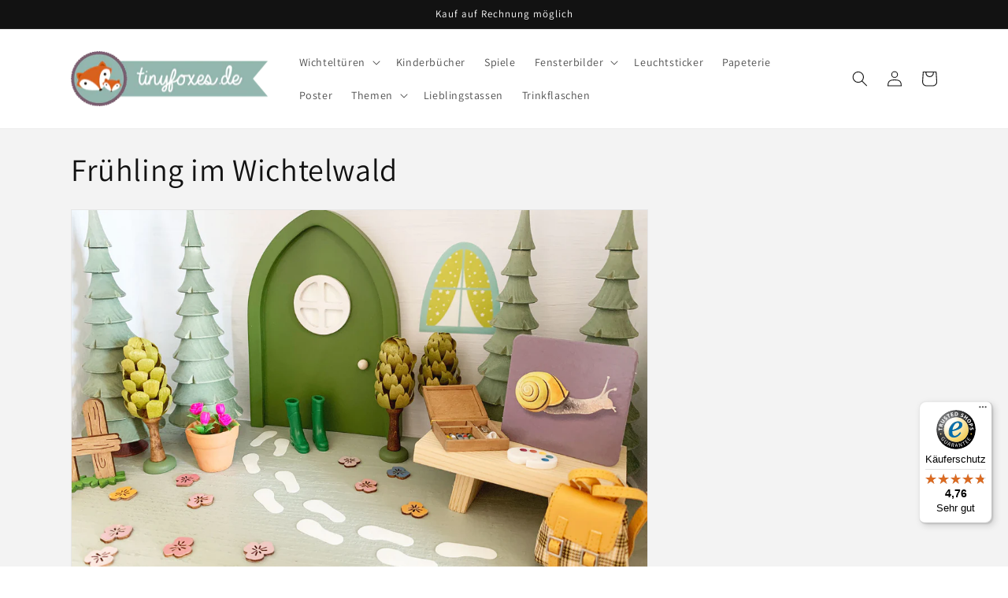

--- FILE ---
content_type: text/html; charset=utf-8
request_url: https://www.tinyfoxes.de/collections/fruehling-im-wichtelwald
body_size: 105990
content:
<!doctype html>
<html class="no-js" lang="de">
  <head>






<meta name="google-site-verification" content="U5NQI-5rHjpUUOo4VK0stYa-kD_p5iOR8Thgq18Sp2o" />
    <meta charset="utf-8">
    <meta http-equiv="X-UA-Compatible" content="IE=edge">
    <meta name="viewport" content="width=device-width,initial-scale=1">
    <meta name="theme-color" content="">
    <link rel="canonical" href="https://www.tinyfoxes.de/collections/fruehling-im-wichtelwald">
    <link rel="preconnect" href="https://cdn.shopify.com" crossorigin>

    <!-- Global site tag (gtag.js) - Google Ads: 1014025846 -->
    <script async src="https://www.googletagmanager.com/gtag/js?id=AW-1014025846"></script>
    <script>
      window.dataLayer = window.dataLayer || [];
      function gtag(){dataLayer.push(arguments);}
      gtag('js', new Date());

      gtag('config', 'AW-1014025846');
    </script><link rel="icon" type="image/png" href="//www.tinyfoxes.de/cdn/shop/files/tinyfoxes-favicon.png?crop=center&height=32&v=1662371151&width=32"><link rel="preconnect" href="https://fonts.shopifycdn.com" crossorigin><title>
      Frühling im Wichtelwald
 &ndash; Tinyfoxes</title>

    
      <meta name="description" content="Im Hutzelwald kitzelt die warme Sonne den Wichtel an der Nase. Endlich ist der Frühling da und endlich gibt es draußen wieder etwas zu tun!">
    

    

<meta property="og:site_name" content="Tinyfoxes">
<meta property="og:url" content="https://www.tinyfoxes.de/collections/fruehling-im-wichtelwald">
<meta property="og:title" content="Frühling im Wichtelwald">
<meta property="og:type" content="website">
<meta property="og:description" content="Im Hutzelwald kitzelt die warme Sonne den Wichtel an der Nase. Endlich ist der Frühling da und endlich gibt es draußen wieder etwas zu tun!"><meta property="og:image" content="http://www.tinyfoxes.de/cdn/shop/collections/shopthelook-fruehling-im-wichtelwald.jpg?v=1682078885">
  <meta property="og:image:secure_url" content="https://www.tinyfoxes.de/cdn/shop/collections/shopthelook-fruehling-im-wichtelwald.jpg?v=1682078885">
  <meta property="og:image:width" content="1600">
  <meta property="og:image:height" content="1050"><meta name="twitter:card" content="summary_large_image">
<meta name="twitter:title" content="Frühling im Wichtelwald">
<meta name="twitter:description" content="Im Hutzelwald kitzelt die warme Sonne den Wichtel an der Nase. Endlich ist der Frühling da und endlich gibt es draußen wieder etwas zu tun!">


    <script src="//www.tinyfoxes.de/cdn/shop/t/1/assets/global.js?v=24850326154503943211656324443" defer="defer"></script>
    <script>window.performance && window.performance.mark && window.performance.mark('shopify.content_for_header.start');</script><meta name="facebook-domain-verification" content="5ckvks3dy4rbeaiir90r6ohnstmjk8">
<meta name="google-site-verification" content="U5NQI-5rHjpUUOo4VK0stYa-kD_p5iOR8Thgq18Sp2o">
<meta id="shopify-digital-wallet" name="shopify-digital-wallet" content="/65204551915/digital_wallets/dialog">
<meta name="shopify-checkout-api-token" content="0ddfecdbf5418d1e0ac8c3e0a5e18515">
<meta id="in-context-paypal-metadata" data-shop-id="65204551915" data-venmo-supported="false" data-environment="production" data-locale="de_DE" data-paypal-v4="true" data-currency="EUR">
<link rel="alternate" type="application/atom+xml" title="Feed" href="/collections/fruehling-im-wichtelwald.atom" />
<link rel="alternate" type="application/json+oembed" href="https://www.tinyfoxes.de/collections/fruehling-im-wichtelwald.oembed">
<script async="async" src="/checkouts/internal/preloads.js?locale=de-DE"></script>
<link rel="preconnect" href="https://shop.app" crossorigin="anonymous">
<script async="async" src="https://shop.app/checkouts/internal/preloads.js?locale=de-DE&shop_id=65204551915" crossorigin="anonymous"></script>
<script id="apple-pay-shop-capabilities" type="application/json">{"shopId":65204551915,"countryCode":"DE","currencyCode":"EUR","merchantCapabilities":["supports3DS"],"merchantId":"gid:\/\/shopify\/Shop\/65204551915","merchantName":"Tinyfoxes","requiredBillingContactFields":["postalAddress","email"],"requiredShippingContactFields":["postalAddress","email"],"shippingType":"shipping","supportedNetworks":["visa","maestro","masterCard","amex"],"total":{"type":"pending","label":"Tinyfoxes","amount":"1.00"},"shopifyPaymentsEnabled":true,"supportsSubscriptions":true}</script>
<script id="shopify-features" type="application/json">{"accessToken":"0ddfecdbf5418d1e0ac8c3e0a5e18515","betas":["rich-media-storefront-analytics"],"domain":"www.tinyfoxes.de","predictiveSearch":true,"shopId":65204551915,"locale":"de"}</script>
<script>var Shopify = Shopify || {};
Shopify.shop = "tinyfoxes.myshopify.com";
Shopify.locale = "de";
Shopify.currency = {"active":"EUR","rate":"1.0"};
Shopify.country = "DE";
Shopify.theme = {"name":"Dawn","id":133809144043,"schema_name":"Dawn","schema_version":"6.0.2","theme_store_id":887,"role":"main"};
Shopify.theme.handle = "null";
Shopify.theme.style = {"id":null,"handle":null};
Shopify.cdnHost = "www.tinyfoxes.de/cdn";
Shopify.routes = Shopify.routes || {};
Shopify.routes.root = "/";</script>
<script type="module">!function(o){(o.Shopify=o.Shopify||{}).modules=!0}(window);</script>
<script>!function(o){function n(){var o=[];function n(){o.push(Array.prototype.slice.apply(arguments))}return n.q=o,n}var t=o.Shopify=o.Shopify||{};t.loadFeatures=n(),t.autoloadFeatures=n()}(window);</script>
<script>
  window.ShopifyPay = window.ShopifyPay || {};
  window.ShopifyPay.apiHost = "shop.app\/pay";
  window.ShopifyPay.redirectState = null;
</script>
<script id="shop-js-analytics" type="application/json">{"pageType":"collection"}</script>
<script defer="defer" async type="module" src="//www.tinyfoxes.de/cdn/shopifycloud/shop-js/modules/v2/client.init-shop-cart-sync_kxAhZfSm.de.esm.js"></script>
<script defer="defer" async type="module" src="//www.tinyfoxes.de/cdn/shopifycloud/shop-js/modules/v2/chunk.common_5BMd6ono.esm.js"></script>
<script type="module">
  await import("//www.tinyfoxes.de/cdn/shopifycloud/shop-js/modules/v2/client.init-shop-cart-sync_kxAhZfSm.de.esm.js");
await import("//www.tinyfoxes.de/cdn/shopifycloud/shop-js/modules/v2/chunk.common_5BMd6ono.esm.js");

  window.Shopify.SignInWithShop?.initShopCartSync?.({"fedCMEnabled":true,"windoidEnabled":true});

</script>
<script>
  window.Shopify = window.Shopify || {};
  if (!window.Shopify.featureAssets) window.Shopify.featureAssets = {};
  window.Shopify.featureAssets['shop-js'] = {"shop-cart-sync":["modules/v2/client.shop-cart-sync_81xuAXRO.de.esm.js","modules/v2/chunk.common_5BMd6ono.esm.js"],"init-fed-cm":["modules/v2/client.init-fed-cm_B2l2C8gd.de.esm.js","modules/v2/chunk.common_5BMd6ono.esm.js"],"shop-button":["modules/v2/client.shop-button_DteRmTIv.de.esm.js","modules/v2/chunk.common_5BMd6ono.esm.js"],"init-windoid":["modules/v2/client.init-windoid_BrVTPDHy.de.esm.js","modules/v2/chunk.common_5BMd6ono.esm.js"],"shop-cash-offers":["modules/v2/client.shop-cash-offers_uZhaqfcC.de.esm.js","modules/v2/chunk.common_5BMd6ono.esm.js","modules/v2/chunk.modal_DhTZgVSk.esm.js"],"shop-toast-manager":["modules/v2/client.shop-toast-manager_lTRStNPf.de.esm.js","modules/v2/chunk.common_5BMd6ono.esm.js"],"init-shop-email-lookup-coordinator":["modules/v2/client.init-shop-email-lookup-coordinator_BhyMm2Vh.de.esm.js","modules/v2/chunk.common_5BMd6ono.esm.js"],"pay-button":["modules/v2/client.pay-button_uIj7-e2V.de.esm.js","modules/v2/chunk.common_5BMd6ono.esm.js"],"avatar":["modules/v2/client.avatar_BTnouDA3.de.esm.js"],"init-shop-cart-sync":["modules/v2/client.init-shop-cart-sync_kxAhZfSm.de.esm.js","modules/v2/chunk.common_5BMd6ono.esm.js"],"shop-login-button":["modules/v2/client.shop-login-button_hqVUT9QF.de.esm.js","modules/v2/chunk.common_5BMd6ono.esm.js","modules/v2/chunk.modal_DhTZgVSk.esm.js"],"init-customer-accounts-sign-up":["modules/v2/client.init-customer-accounts-sign-up_0Oyvgx7Z.de.esm.js","modules/v2/client.shop-login-button_hqVUT9QF.de.esm.js","modules/v2/chunk.common_5BMd6ono.esm.js","modules/v2/chunk.modal_DhTZgVSk.esm.js"],"init-shop-for-new-customer-accounts":["modules/v2/client.init-shop-for-new-customer-accounts_DojLPa1w.de.esm.js","modules/v2/client.shop-login-button_hqVUT9QF.de.esm.js","modules/v2/chunk.common_5BMd6ono.esm.js","modules/v2/chunk.modal_DhTZgVSk.esm.js"],"init-customer-accounts":["modules/v2/client.init-customer-accounts_DWlFj6gc.de.esm.js","modules/v2/client.shop-login-button_hqVUT9QF.de.esm.js","modules/v2/chunk.common_5BMd6ono.esm.js","modules/v2/chunk.modal_DhTZgVSk.esm.js"],"shop-follow-button":["modules/v2/client.shop-follow-button_BEIcZOGj.de.esm.js","modules/v2/chunk.common_5BMd6ono.esm.js","modules/v2/chunk.modal_DhTZgVSk.esm.js"],"lead-capture":["modules/v2/client.lead-capture_BSpzCmmh.de.esm.js","modules/v2/chunk.common_5BMd6ono.esm.js","modules/v2/chunk.modal_DhTZgVSk.esm.js"],"checkout-modal":["modules/v2/client.checkout-modal_8HiTfxyj.de.esm.js","modules/v2/chunk.common_5BMd6ono.esm.js","modules/v2/chunk.modal_DhTZgVSk.esm.js"],"shop-login":["modules/v2/client.shop-login_Fe0VhLV0.de.esm.js","modules/v2/chunk.common_5BMd6ono.esm.js","modules/v2/chunk.modal_DhTZgVSk.esm.js"],"payment-terms":["modules/v2/client.payment-terms_C8PkVPzh.de.esm.js","modules/v2/chunk.common_5BMd6ono.esm.js","modules/v2/chunk.modal_DhTZgVSk.esm.js"]};
</script>
<script>(function() {
  var isLoaded = false;
  function asyncLoad() {
    if (isLoaded) return;
    isLoaded = true;
    var urls = ["https:\/\/cdn.pickystory.com\/widget\/static\/js\/noop.js?shop=tinyfoxes.myshopify.com","https:\/\/d23dclunsivw3h.cloudfront.net\/redirect-app.js?shop=tinyfoxes.myshopify.com","https:\/\/tseish-app.connect.trustedshops.com\/esc.js?apiBaseUrl=aHR0cHM6Ly90c2Vpc2gtYXBwLmNvbm5lY3QudHJ1c3RlZHNob3BzLmNvbQ==\u0026instanceId=dGlueWZveGVzLm15c2hvcGlmeS5jb20=\u0026shop=tinyfoxes.myshopify.com"];
    for (var i = 0; i < urls.length; i++) {
      var s = document.createElement('script');
      s.type = 'text/javascript';
      s.async = true;
      s.src = urls[i];
      var x = document.getElementsByTagName('script')[0];
      x.parentNode.insertBefore(s, x);
    }
  };
  if(window.attachEvent) {
    window.attachEvent('onload', asyncLoad);
  } else {
    window.addEventListener('load', asyncLoad, false);
  }
})();</script>
<script id="__st">var __st={"a":65204551915,"offset":3600,"reqid":"e9db21d7-9d22-49f8-b252-65771ee8658d-1769015305","pageurl":"www.tinyfoxes.de\/collections\/fruehling-im-wichtelwald","u":"6a794562f6df","p":"collection","rtyp":"collection","rid":412445311211};</script>
<script>window.ShopifyPaypalV4VisibilityTracking = true;</script>
<script id="captcha-bootstrap">!function(){'use strict';const t='contact',e='account',n='new_comment',o=[[t,t],['blogs',n],['comments',n],[t,'customer']],c=[[e,'customer_login'],[e,'guest_login'],[e,'recover_customer_password'],[e,'create_customer']],r=t=>t.map((([t,e])=>`form[action*='/${t}']:not([data-nocaptcha='true']) input[name='form_type'][value='${e}']`)).join(','),a=t=>()=>t?[...document.querySelectorAll(t)].map((t=>t.form)):[];function s(){const t=[...o],e=r(t);return a(e)}const i='password',u='form_key',d=['recaptcha-v3-token','g-recaptcha-response','h-captcha-response',i],f=()=>{try{return window.sessionStorage}catch{return}},m='__shopify_v',_=t=>t.elements[u];function p(t,e,n=!1){try{const o=window.sessionStorage,c=JSON.parse(o.getItem(e)),{data:r}=function(t){const{data:e,action:n}=t;return t[m]||n?{data:e,action:n}:{data:t,action:n}}(c);for(const[e,n]of Object.entries(r))t.elements[e]&&(t.elements[e].value=n);n&&o.removeItem(e)}catch(o){console.error('form repopulation failed',{error:o})}}const l='form_type',E='cptcha';function T(t){t.dataset[E]=!0}const w=window,h=w.document,L='Shopify',v='ce_forms',y='captcha';let A=!1;((t,e)=>{const n=(g='f06e6c50-85a8-45c8-87d0-21a2b65856fe',I='https://cdn.shopify.com/shopifycloud/storefront-forms-hcaptcha/ce_storefront_forms_captcha_hcaptcha.v1.5.2.iife.js',D={infoText:'Durch hCaptcha geschützt',privacyText:'Datenschutz',termsText:'Allgemeine Geschäftsbedingungen'},(t,e,n)=>{const o=w[L][v],c=o.bindForm;if(c)return c(t,g,e,D).then(n);var r;o.q.push([[t,g,e,D],n]),r=I,A||(h.body.append(Object.assign(h.createElement('script'),{id:'captcha-provider',async:!0,src:r})),A=!0)});var g,I,D;w[L]=w[L]||{},w[L][v]=w[L][v]||{},w[L][v].q=[],w[L][y]=w[L][y]||{},w[L][y].protect=function(t,e){n(t,void 0,e),T(t)},Object.freeze(w[L][y]),function(t,e,n,w,h,L){const[v,y,A,g]=function(t,e,n){const i=e?o:[],u=t?c:[],d=[...i,...u],f=r(d),m=r(i),_=r(d.filter((([t,e])=>n.includes(e))));return[a(f),a(m),a(_),s()]}(w,h,L),I=t=>{const e=t.target;return e instanceof HTMLFormElement?e:e&&e.form},D=t=>v().includes(t);t.addEventListener('submit',(t=>{const e=I(t);if(!e)return;const n=D(e)&&!e.dataset.hcaptchaBound&&!e.dataset.recaptchaBound,o=_(e),c=g().includes(e)&&(!o||!o.value);(n||c)&&t.preventDefault(),c&&!n&&(function(t){try{if(!f())return;!function(t){const e=f();if(!e)return;const n=_(t);if(!n)return;const o=n.value;o&&e.removeItem(o)}(t);const e=Array.from(Array(32),(()=>Math.random().toString(36)[2])).join('');!function(t,e){_(t)||t.append(Object.assign(document.createElement('input'),{type:'hidden',name:u})),t.elements[u].value=e}(t,e),function(t,e){const n=f();if(!n)return;const o=[...t.querySelectorAll(`input[type='${i}']`)].map((({name:t})=>t)),c=[...d,...o],r={};for(const[a,s]of new FormData(t).entries())c.includes(a)||(r[a]=s);n.setItem(e,JSON.stringify({[m]:1,action:t.action,data:r}))}(t,e)}catch(e){console.error('failed to persist form',e)}}(e),e.submit())}));const S=(t,e)=>{t&&!t.dataset[E]&&(n(t,e.some((e=>e===t))),T(t))};for(const o of['focusin','change'])t.addEventListener(o,(t=>{const e=I(t);D(e)&&S(e,y())}));const B=e.get('form_key'),M=e.get(l),P=B&&M;t.addEventListener('DOMContentLoaded',(()=>{const t=y();if(P)for(const e of t)e.elements[l].value===M&&p(e,B);[...new Set([...A(),...v().filter((t=>'true'===t.dataset.shopifyCaptcha))])].forEach((e=>S(e,t)))}))}(h,new URLSearchParams(w.location.search),n,t,e,['guest_login'])})(!0,!0)}();</script>
<script integrity="sha256-4kQ18oKyAcykRKYeNunJcIwy7WH5gtpwJnB7kiuLZ1E=" data-source-attribution="shopify.loadfeatures" defer="defer" src="//www.tinyfoxes.de/cdn/shopifycloud/storefront/assets/storefront/load_feature-a0a9edcb.js" crossorigin="anonymous"></script>
<script crossorigin="anonymous" defer="defer" src="//www.tinyfoxes.de/cdn/shopifycloud/storefront/assets/shopify_pay/storefront-65b4c6d7.js?v=20250812"></script>
<script data-source-attribution="shopify.dynamic_checkout.dynamic.init">var Shopify=Shopify||{};Shopify.PaymentButton=Shopify.PaymentButton||{isStorefrontPortableWallets:!0,init:function(){window.Shopify.PaymentButton.init=function(){};var t=document.createElement("script");t.src="https://www.tinyfoxes.de/cdn/shopifycloud/portable-wallets/latest/portable-wallets.de.js",t.type="module",document.head.appendChild(t)}};
</script>
<script data-source-attribution="shopify.dynamic_checkout.buyer_consent">
  function portableWalletsHideBuyerConsent(e){var t=document.getElementById("shopify-buyer-consent"),n=document.getElementById("shopify-subscription-policy-button");t&&n&&(t.classList.add("hidden"),t.setAttribute("aria-hidden","true"),n.removeEventListener("click",e))}function portableWalletsShowBuyerConsent(e){var t=document.getElementById("shopify-buyer-consent"),n=document.getElementById("shopify-subscription-policy-button");t&&n&&(t.classList.remove("hidden"),t.removeAttribute("aria-hidden"),n.addEventListener("click",e))}window.Shopify?.PaymentButton&&(window.Shopify.PaymentButton.hideBuyerConsent=portableWalletsHideBuyerConsent,window.Shopify.PaymentButton.showBuyerConsent=portableWalletsShowBuyerConsent);
</script>
<script data-source-attribution="shopify.dynamic_checkout.cart.bootstrap">document.addEventListener("DOMContentLoaded",(function(){function t(){return document.querySelector("shopify-accelerated-checkout-cart, shopify-accelerated-checkout")}if(t())Shopify.PaymentButton.init();else{new MutationObserver((function(e,n){t()&&(Shopify.PaymentButton.init(),n.disconnect())})).observe(document.body,{childList:!0,subtree:!0})}}));
</script>
<link id="shopify-accelerated-checkout-styles" rel="stylesheet" media="screen" href="https://www.tinyfoxes.de/cdn/shopifycloud/portable-wallets/latest/accelerated-checkout-backwards-compat.css" crossorigin="anonymous">
<style id="shopify-accelerated-checkout-cart">
        #shopify-buyer-consent {
  margin-top: 1em;
  display: inline-block;
  width: 100%;
}

#shopify-buyer-consent.hidden {
  display: none;
}

#shopify-subscription-policy-button {
  background: none;
  border: none;
  padding: 0;
  text-decoration: underline;
  font-size: inherit;
  cursor: pointer;
}

#shopify-subscription-policy-button::before {
  box-shadow: none;
}

      </style>
<script id="sections-script" data-sections="header,footer" defer="defer" src="//www.tinyfoxes.de/cdn/shop/t/1/compiled_assets/scripts.js?v=668"></script>
<script>window.performance && window.performance.mark && window.performance.mark('shopify.content_for_header.end');</script>


    <style data-shopify>
      @font-face {
  font-family: Assistant;
  font-weight: 400;
  font-style: normal;
  font-display: swap;
  src: url("//www.tinyfoxes.de/cdn/fonts/assistant/assistant_n4.9120912a469cad1cc292572851508ca49d12e768.woff2") format("woff2"),
       url("//www.tinyfoxes.de/cdn/fonts/assistant/assistant_n4.6e9875ce64e0fefcd3f4446b7ec9036b3ddd2985.woff") format("woff");
}

      @font-face {
  font-family: Assistant;
  font-weight: 700;
  font-style: normal;
  font-display: swap;
  src: url("//www.tinyfoxes.de/cdn/fonts/assistant/assistant_n7.bf44452348ec8b8efa3aa3068825305886b1c83c.woff2") format("woff2"),
       url("//www.tinyfoxes.de/cdn/fonts/assistant/assistant_n7.0c887fee83f6b3bda822f1150b912c72da0f7b64.woff") format("woff");
}

      
      
      @font-face {
  font-family: Assistant;
  font-weight: 400;
  font-style: normal;
  font-display: swap;
  src: url("//www.tinyfoxes.de/cdn/fonts/assistant/assistant_n4.9120912a469cad1cc292572851508ca49d12e768.woff2") format("woff2"),
       url("//www.tinyfoxes.de/cdn/fonts/assistant/assistant_n4.6e9875ce64e0fefcd3f4446b7ec9036b3ddd2985.woff") format("woff");
}


      :root {
        --font-body-family: Assistant, sans-serif;
        --font-body-style: normal;
        --font-body-weight: 400;
        --font-body-weight-bold: 700;

        --font-heading-family: Assistant, sans-serif;
        --font-heading-style: normal;
        --font-heading-weight: 400;

        --font-body-scale: 1.0;
        --font-heading-scale: 1.0;

        --color-base-text: 18, 18, 18;
        --color-shadow: 18, 18, 18;
        --color-base-background-1: 255, 255, 255;
        --color-base-background-2: 243, 243, 243;
        --color-base-solid-button-labels: 255, 255, 255;
        --color-base-outline-button-labels: 0, 0, 0;
        --color-base-accent-1: 150, 181, 173;
        --color-base-accent-2: 51, 79, 180;
        --payment-terms-background-color: #ffffff;

        --gradient-base-background-1: #ffffff;
        --gradient-base-background-2: #f3f3f3;
        --gradient-base-accent-1: #96b5ad;
        --gradient-base-accent-2: #334fb4;

        --media-padding: px;
        --media-border-opacity: 0.05;
        --media-border-width: 1px;
        --media-radius: 0px;
        --media-shadow-opacity: 0.0;
        --media-shadow-horizontal-offset: 0px;
        --media-shadow-vertical-offset: 4px;
        --media-shadow-blur-radius: 5px;
        --media-shadow-visible: 0;

        --page-width: 120rem;
        --page-width-margin: 0rem;

        --card-image-padding: 0.0rem;
        --card-corner-radius: 0.0rem;
        --card-text-alignment: left;
        --card-border-width: 0.0rem;
        --card-border-opacity: 0.1;
        --card-shadow-opacity: 0.0;
        --card-shadow-visible: 0;
        --card-shadow-horizontal-offset: 0.0rem;
        --card-shadow-vertical-offset: 0.4rem;
        --card-shadow-blur-radius: 0.5rem;

        --badge-corner-radius: 4.0rem;

        --popup-border-width: 1px;
        --popup-border-opacity: 0.1;
        --popup-corner-radius: 0px;
        --popup-shadow-opacity: 0.0;
        --popup-shadow-horizontal-offset: 0px;
        --popup-shadow-vertical-offset: 4px;
        --popup-shadow-blur-radius: 5px;

        --drawer-border-width: 1px;
        --drawer-border-opacity: 0.1;
        --drawer-shadow-opacity: 0.0;
        --drawer-shadow-horizontal-offset: 0px;
        --drawer-shadow-vertical-offset: 4px;
        --drawer-shadow-blur-radius: 5px;

        --spacing-sections-desktop: 0px;
        --spacing-sections-mobile: 0px;

        --grid-desktop-vertical-spacing: 8px;
        --grid-desktop-horizontal-spacing: 8px;
        --grid-mobile-vertical-spacing: 4px;
        --grid-mobile-horizontal-spacing: 4px;

        --text-boxes-border-opacity: 0.1;
        --text-boxes-border-width: 0px;
        --text-boxes-radius: 0px;
        --text-boxes-shadow-opacity: 0.0;
        --text-boxes-shadow-visible: 0;
        --text-boxes-shadow-horizontal-offset: 0px;
        --text-boxes-shadow-vertical-offset: 4px;
        --text-boxes-shadow-blur-radius: 5px;

        --buttons-radius: 0px;
        --buttons-radius-outset: 0px;
        --buttons-border-width: 1px;
        --buttons-border-opacity: 1.0;
        --buttons-shadow-opacity: 0.0;
        --buttons-shadow-visible: 0;
        --buttons-shadow-horizontal-offset: 0px;
        --buttons-shadow-vertical-offset: 4px;
        --buttons-shadow-blur-radius: 5px;
        --buttons-border-offset: 0px;

        --inputs-radius: 0px;
        --inputs-border-width: 1px;
        --inputs-border-opacity: 0.55;
        --inputs-shadow-opacity: 0.0;
        --inputs-shadow-horizontal-offset: 0px;
        --inputs-margin-offset: 0px;
        --inputs-shadow-vertical-offset: 4px;
        --inputs-shadow-blur-radius: 5px;
        --inputs-radius-outset: 0px;

        --variant-pills-radius: 40px;
        --variant-pills-border-width: 1px;
        --variant-pills-border-opacity: 0.55;
        --variant-pills-shadow-opacity: 0.0;
        --variant-pills-shadow-horizontal-offset: 0px;
        --variant-pills-shadow-vertical-offset: 4px;
        --variant-pills-shadow-blur-radius: 5px;
      }

      *,
      *::before,
      *::after {
        box-sizing: inherit;
      }

      html {
        box-sizing: border-box;
        font-size: calc(var(--font-body-scale) * 62.5%);
        height: 100%;
      }

      body {
        display: grid;
        grid-template-rows: auto auto 1fr auto;
        grid-template-columns: 100%;
        min-height: 100%;
        margin: 0;
        font-size: 1.5rem;
        letter-spacing: 0.06rem;
        line-height: calc(1 + 0.8 / var(--font-body-scale));
        font-family: var(--font-body-family);
        font-style: var(--font-body-style);
        font-weight: var(--font-body-weight);
      }

      @media screen and (min-width: 750px) {
        body {
          font-size: 1.6rem;
        }
      }
    </style>

    <link href="//www.tinyfoxes.de/cdn/shop/t/1/assets/base.css?v=19666067365360246481656324460" rel="stylesheet" type="text/css" media="all" />
<link rel="preload" as="font" href="//www.tinyfoxes.de/cdn/fonts/assistant/assistant_n4.9120912a469cad1cc292572851508ca49d12e768.woff2" type="font/woff2" crossorigin><link rel="preload" as="font" href="//www.tinyfoxes.de/cdn/fonts/assistant/assistant_n4.9120912a469cad1cc292572851508ca49d12e768.woff2" type="font/woff2" crossorigin><link rel="stylesheet" href="//www.tinyfoxes.de/cdn/shop/t/1/assets/component-predictive-search.css?v=165644661289088488651656324438" media="print" onload="this.media='all'"><script>document.documentElement.className = document.documentElement.className.replace('no-js', 'js');
    if (Shopify.designMode) {
      document.documentElement.classList.add('shopify-design-mode');
    }
    </script>
  
<script>
    
    
    
    
    
    var gsf_conversion_data = {page_type : 'category', event : 'view_item_list', data : {product_data : [{variant_id : 43745873166571, product_id : 7991113613547, name : "Miniatur Malkasten", price : "4.95", currency : "EUR", sku : "1751", brand : "Tinyfoxes", variant : "Default Title", category : "Dekoration"}, {variant_id : 43745852063979, product_id : 7991106240747, name : "Miniatur Farbpalette", price : "0.95", currency : "EUR", sku : "1748", brand : "Tinyfoxes", variant : "Default Title", category : "Dekoration"}, {variant_id : 43319032742123, product_id : 7844720574699, name : "Grüne Wichteltür mit GLOW", price : "29.95", currency : "EUR", sku : "1286", brand : "Tinyfoxes", variant : "Default Title", category : "Dekoration"}, {variant_id : 54170097942876, product_id : 14928256958812, name : "Miniatur Lichterkette bunt", price : "2.95", currency : "EUR", sku : "W133", brand : "Rico Design", variant : "Default Title", category : "Dekoration"}], total_price :"38.80", shop_currency : "EUR"}};
    
</script>
<!-- BEGIN app block: shopify://apps/complianz-gdpr-cookie-consent/blocks/bc-block/e49729f0-d37d-4e24-ac65-e0e2f472ac27 -->

    
    
<link id='complianz-css' rel="stylesheet" href=https://cdn.shopify.com/extensions/019be05e-f673-7a8f-bd4e-ed0da9930f96/gdpr-legal-cookie-75/assets/complainz.css media="print" onload="this.media='all'">
    <style>
        #Compliance-iframe.Compliance-iframe-branded > div.purposes-header,
        #Compliance-iframe.Compliance-iframe-branded > div.cmplc-cmp-header,
        #purposes-container > div.purposes-header,
        #Compliance-cs-banner .Compliance-cs-brand {
            background-color: #FFFFFF !important;
            color: #0A0A0A!important;
        }
        #Compliance-iframe.Compliance-iframe-branded .purposes-header .cmplc-btn-cp ,
        #Compliance-iframe.Compliance-iframe-branded .purposes-header .cmplc-btn-cp:hover,
        #Compliance-iframe.Compliance-iframe-branded .purposes-header .cmplc-btn-back:hover  {
            background-color: #ffffff !important;
            opacity: 1 !important;
        }
        #Compliance-cs-banner .cmplc-toggle .cmplc-toggle-label {
            color: #FFFFFF!important;
        }
        #Compliance-iframe.Compliance-iframe-branded .purposes-header .cmplc-btn-cp:hover,
        #Compliance-iframe.Compliance-iframe-branded .purposes-header .cmplc-btn-back:hover {
            background-color: #0A0A0A!important;
            color: #FFFFFF!important;
        }
        #Compliance-cs-banner #Compliance-cs-title {
            font-size: 14px !important;
        }
        #Compliance-cs-banner .Compliance-cs-content,
        #Compliance-cs-title,
        .cmplc-toggle-checkbox.granular-control-checkbox span {
            background-color: #FFFFFF !important;
            color: #0A0A0A !important;
            font-size: 14px !important;
        }
        #Compliance-cs-banner .Compliance-cs-close-btn {
            font-size: 14px !important;
            background-color: #FFFFFF !important;
        }
        #Compliance-cs-banner .Compliance-cs-opt-group {
            color: #FFFFFF !important;
        }
        #Compliance-cs-banner .Compliance-cs-opt-group button,
        .Compliance-alert button.Compliance-button-cancel {
            background-color: #007BBC!important;
            color: #FFFFFF!important;
        }
        #Compliance-cs-banner .Compliance-cs-opt-group button.Compliance-cs-accept-btn,
        #Compliance-cs-banner .Compliance-cs-opt-group button.Compliance-cs-btn-primary,
        .Compliance-alert button.Compliance-button-confirm {
            background-color: #007BBC !important;
            color: #FFFFFF !important;
        }
        #Compliance-cs-banner .Compliance-cs-opt-group button.Compliance-cs-reject-btn {
            background-color: #007BBC!important;
            color: #FFFFFF!important;
        }

        #Compliance-cs-banner .Compliance-banner-content button {
            cursor: pointer !important;
            color: currentColor !important;
            text-decoration: underline !important;
            border: none !important;
            background-color: transparent !important;
            font-size: 100% !important;
            padding: 0 !important;
        }

        #Compliance-cs-banner .Compliance-cs-opt-group button {
            border-radius: 4px !important;
            padding-block: 10px !important;
        }
        @media (min-width: 640px) {
            #Compliance-cs-banner.Compliance-cs-default-floating:not(.Compliance-cs-top):not(.Compliance-cs-center) .Compliance-cs-container, #Compliance-cs-banner.Compliance-cs-default-floating:not(.Compliance-cs-bottom):not(.Compliance-cs-center) .Compliance-cs-container, #Compliance-cs-banner.Compliance-cs-default-floating.Compliance-cs-center:not(.Compliance-cs-top):not(.Compliance-cs-bottom) .Compliance-cs-container {
                width: 560px !important;
            }
            #Compliance-cs-banner.Compliance-cs-default-floating:not(.Compliance-cs-top):not(.Compliance-cs-center) .Compliance-cs-opt-group, #Compliance-cs-banner.Compliance-cs-default-floating:not(.Compliance-cs-bottom):not(.Compliance-cs-center) .Compliance-cs-opt-group, #Compliance-cs-banner.Compliance-cs-default-floating.Compliance-cs-center:not(.Compliance-cs-top):not(.Compliance-cs-bottom) .Compliance-cs-opt-group {
                flex-direction: row !important;
            }
            #Compliance-cs-banner .Compliance-cs-opt-group button:not(:last-of-type),
            #Compliance-cs-banner .Compliance-cs-opt-group button {
                margin-right: 4px !important;
            }
            #Compliance-cs-banner .Compliance-cs-container .Compliance-cs-brand {
                position: absolute !important;
                inset-block-start: 6px;
            }
        }
        #Compliance-cs-banner.Compliance-cs-default-floating:not(.Compliance-cs-top):not(.Compliance-cs-center) .Compliance-cs-opt-group > div, #Compliance-cs-banner.Compliance-cs-default-floating:not(.Compliance-cs-bottom):not(.Compliance-cs-center) .Compliance-cs-opt-group > div, #Compliance-cs-banner.Compliance-cs-default-floating.Compliance-cs-center:not(.Compliance-cs-top):not(.Compliance-cs-bottom) .Compliance-cs-opt-group > div {
            flex-direction: row-reverse;
            width: 100% !important;
        }

        .Compliance-cs-brand-badge-outer, .Compliance-cs-brand-badge, #Compliance-cs-banner.Compliance-cs-default-floating.Compliance-cs-bottom .Compliance-cs-brand-badge-outer,
        #Compliance-cs-banner.Compliance-cs-default.Compliance-cs-bottom .Compliance-cs-brand-badge-outer,
        #Compliance-cs-banner.Compliance-cs-default:not(.Compliance-cs-left) .Compliance-cs-brand-badge-outer,
        #Compliance-cs-banner.Compliance-cs-default-floating:not(.Compliance-cs-left) .Compliance-cs-brand-badge-outer {
            display: none !important
        }

        #Compliance-cs-banner:not(.Compliance-cs-top):not(.Compliance-cs-bottom) .Compliance-cs-container.Compliance-cs-themed {
            flex-direction: row !important;
        }

        #Compliance-cs-banner #Compliance-cs-title,
        #Compliance-cs-banner #Compliance-cs-custom-title {
            justify-self: center !important;
            font-size: 14px !important;
            font-family: -apple-system,sans-serif !important;
            margin-inline: auto !important;
            width: 55% !important;
            text-align: center;
            font-weight: 600;
            visibility: unset;
        }

        @media (max-width: 640px) {
            #Compliance-cs-banner #Compliance-cs-title,
            #Compliance-cs-banner #Compliance-cs-custom-title {
                display: block;
            }
        }

        #Compliance-cs-banner .Compliance-cs-brand img {
            max-width: 110px !important;
            min-height: 32px !important;
        }
        #Compliance-cs-banner .Compliance-cs-container .Compliance-cs-brand {
            background: none !important;
            padding: 0px !important;
            margin-block-start:10px !important;
            margin-inline-start:16px !important;
        }

        #Compliance-cs-banner .Compliance-cs-opt-group button {
            padding-inline: 4px !important;
        }

    </style>
    
    
    
    

    <script type="text/javascript">
        function loadScript(src) {
            return new Promise((resolve, reject) => {
                const s = document.createElement("script");
                s.src = src;
                s.charset = "UTF-8";
                s.onload = resolve;
                s.onerror = reject;
                document.head.appendChild(s);
            });
        }

        function filterGoogleConsentModeURLs(domainsArray) {
            const googleConsentModeComplianzURls = [
                // 197, # Google Tag Manager:
                {"domain":"s.www.googletagmanager.com", "path":""},
                {"domain":"www.tagmanager.google.com", "path":""},
                {"domain":"www.googletagmanager.com", "path":""},
                {"domain":"googletagmanager.com", "path":""},
                {"domain":"tagassistant.google.com", "path":""},
                {"domain":"tagmanager.google.com", "path":""},

                // 2110, # Google Analytics 4:
                {"domain":"www.analytics.google.com", "path":""},
                {"domain":"www.google-analytics.com", "path":""},
                {"domain":"ssl.google-analytics.com", "path":""},
                {"domain":"google-analytics.com", "path":""},
                {"domain":"analytics.google.com", "path":""},
                {"domain":"region1.google-analytics.com", "path":""},
                {"domain":"region1.analytics.google.com", "path":""},
                {"domain":"*.google-analytics.com", "path":""},
                {"domain":"www.googletagmanager.com", "path":"/gtag/js?id=G"},
                {"domain":"googletagmanager.com", "path":"/gtag/js?id=UA"},
                {"domain":"www.googletagmanager.com", "path":"/gtag/js?id=UA"},
                {"domain":"googletagmanager.com", "path":"/gtag/js?id=G"},

                // 177, # Google Ads conversion tracking:
                {"domain":"googlesyndication.com", "path":""},
                {"domain":"media.admob.com", "path":""},
                {"domain":"gmodules.com", "path":""},
                {"domain":"ad.ytsa.net", "path":""},
                {"domain":"dartmotif.net", "path":""},
                {"domain":"dmtry.com", "path":""},
                {"domain":"go.channelintelligence.com", "path":""},
                {"domain":"googleusercontent.com", "path":""},
                {"domain":"googlevideo.com", "path":""},
                {"domain":"gvt1.com", "path":""},
                {"domain":"links.channelintelligence.com", "path":""},
                {"domain":"obrasilinteirojoga.com.br", "path":""},
                {"domain":"pcdn.tcgmsrv.net", "path":""},
                {"domain":"rdr.tag.channelintelligence.com", "path":""},
                {"domain":"static.googleadsserving.cn", "path":""},
                {"domain":"studioapi.doubleclick.com", "path":""},
                {"domain":"teracent.net", "path":""},
                {"domain":"ttwbs.channelintelligence.com", "path":""},
                {"domain":"wtb.channelintelligence.com", "path":""},
                {"domain":"youknowbest.com", "path":""},
                {"domain":"doubleclick.net", "path":""},
                {"domain":"redirector.gvt1.com", "path":""},

                //116, # Google Ads Remarketing
                {"domain":"googlesyndication.com", "path":""},
                {"domain":"media.admob.com", "path":""},
                {"domain":"gmodules.com", "path":""},
                {"domain":"ad.ytsa.net", "path":""},
                {"domain":"dartmotif.net", "path":""},
                {"domain":"dmtry.com", "path":""},
                {"domain":"go.channelintelligence.com", "path":""},
                {"domain":"googleusercontent.com", "path":""},
                {"domain":"googlevideo.com", "path":""},
                {"domain":"gvt1.com", "path":""},
                {"domain":"links.channelintelligence.com", "path":""},
                {"domain":"obrasilinteirojoga.com.br", "path":""},
                {"domain":"pcdn.tcgmsrv.net", "path":""},
                {"domain":"rdr.tag.channelintelligence.com", "path":""},
                {"domain":"static.googleadsserving.cn", "path":""},
                {"domain":"studioapi.doubleclick.com", "path":""},
                {"domain":"teracent.net", "path":""},
                {"domain":"ttwbs.channelintelligence.com", "path":""},
                {"domain":"wtb.channelintelligence.com", "path":""},
                {"domain":"youknowbest.com", "path":""},
                {"domain":"doubleclick.net", "path":""},
                {"domain":"redirector.gvt1.com", "path":""}
            ];

            if (!Array.isArray(domainsArray)) { 
                return [];
            }

            const blockedPairs = new Map();
            for (const rule of googleConsentModeComplianzURls) {
                if (!blockedPairs.has(rule.domain)) {
                    blockedPairs.set(rule.domain, new Set());
                }
                blockedPairs.get(rule.domain).add(rule.path);
            }

            return domainsArray.filter(item => {
                const paths = blockedPairs.get(item.d);
                return !(paths && paths.has(item.p));
            });
        }

        function setupAutoblockingByDomain() {
            // autoblocking by domain
            const autoblockByDomainArray = [];
            const prefixID = '10000' // to not get mixed with real metis ids
            let cmpBlockerDomains = []
            let cmpCmplcVendorsPurposes = {}
            let counter = 1
            for (const object of autoblockByDomainArray) {
                cmpBlockerDomains.push({
                    d: object.d,
                    p: object.path,
                    v: prefixID + counter,
                });
                counter++;
            }
            
            counter = 1
            for (const object of autoblockByDomainArray) {
                cmpCmplcVendorsPurposes[prefixID + counter] = object?.p ?? '1';
                counter++;
            }

            Object.defineProperty(window, "cmp_cmplc_vendors_purposes", {
                get() {
                    return cmpCmplcVendorsPurposes;
                },
                set(value) {
                    cmpCmplcVendorsPurposes = { ...cmpCmplcVendorsPurposes, ...value };
                }
            });
            const basicGmc = true;


            Object.defineProperty(window, "cmp_importblockerdomains", {
                get() {
                    if (basicGmc) {
                        return filterGoogleConsentModeURLs(cmpBlockerDomains);
                    }
                    return cmpBlockerDomains;
                },
                set(value) {
                    cmpBlockerDomains = [ ...cmpBlockerDomains, ...value ];
                }
            });
        }

        function enforceRejectionRecovery() {
            const base = (window._cmplc = window._cmplc || {});
            const featuresHolder = {};

            function lockFlagOn(holder) {
                const desc = Object.getOwnPropertyDescriptor(holder, 'rejection_recovery');
                if (!desc) {
                    Object.defineProperty(holder, 'rejection_recovery', {
                        get() { return true; },
                        set(_) { /* ignore */ },
                        enumerable: true,
                        configurable: false
                    });
                }
                return holder;
            }

            Object.defineProperty(base, 'csFeatures', {
                configurable: false,
                enumerable: true,
                get() {
                    return featuresHolder;
                },
                set(obj) {
                    if (obj && typeof obj === 'object') {
                        Object.keys(obj).forEach(k => {
                            if (k !== 'rejection_recovery') {
                                featuresHolder[k] = obj[k];
                            }
                        });
                    }
                    // we lock it, it won't try to redefine
                    lockFlagOn(featuresHolder);
                }
            });

            // Ensure an object is exposed even if read early
            if (!('csFeatures' in base)) {
                base.csFeatures = {};
            } else {
                // If someone already set it synchronously, merge and lock now.
                base.csFeatures = base.csFeatures;
            }
        }

        function splitDomains(joinedString) {
            if (!joinedString) {
                return []; // empty string -> empty array
            }
            return joinedString.split(";");
        }

        function setupWhitelist() {
            // Whitelist by domain:
            const whitelistString = "";
            const whitelist_array = [...splitDomains(whitelistString)];
            if (Array.isArray(window?.cmp_block_ignoredomains)) {
                window.cmp_block_ignoredomains = [...whitelist_array, ...window.cmp_block_ignoredomains];
            }
        }

        async function initCompliance() {
            const currentCsConfiguration = {"siteId":4386282,"cookiePolicyIds":{"en":39038627},"banner":{"acceptButtonDisplay":true,"rejectButtonDisplay":true,"customizeButtonDisplay":true,"position":"float-center","backgroundOverlay":false,"fontSize":"14px","content":"","acceptButtonCaption":"","rejectButtonCaption":"","customizeButtonCaption":"","backgroundColor":"#FFFFFF","textColor":"#0A0A0A","acceptButtonColor":"#007BBC","acceptButtonCaptionColor":"#FFFFFF","rejectButtonColor":"#007BBC","rejectButtonCaptionColor":"#FFFFFF","customizeButtonColor":"#007BBC","customizeButtonCaptionColor":"#FFFFFF","logo":"data:image\/png;base64,iVBORw0KGgoAAAANSUhEUgAAAaQAAAB3CAYAAABMkTQAAAAAAXNSR0IArs4c6QAAIABJREFUeF7svWmQZNlVJvjdt\/q+xp4RkWuVaqGERKGSQA2UoBEIiW6BujTdwwCFhimNAcXSDXTTNmOdP9tsbKzNBhtmDLMZm+kewxgKQwOi2VtIAomlkRpJteeeEZGxh4fv\/rZ7x86577k\/j4zIjAhVlaokd5krsiKe+3vvvnvPd8853\/mOwJv\/JeJLVPFP8ewHnnXqhcjm\/7aymTCfLUo5eBckzkulbgMwDCEWFNT3QOFtgPg9AWwBct6Q4gkoPKiAzwqB2wowhVIFAEII9fuRUq8qAy6UcEzTFH5gXL3h39ja3t6W09PTfA3PPfecBJBcz5t\/[base64]\/CGAl5SMTEAZgJIK6s8gxfNqEIZNS3nh9dBb+AKDEp138pqMwGQEJiMwGYFTjMCbCZDE5WeeySLKZxB5Thg51dDErJTyO6DwiDAMw4CQKlKRIcQ7hcADAsIUCgQCoYCwhIBFcALybAg5CIwEA5IGHwihGHdGIzU+ACLkvwhlcgAPiBRwG1AN\/XEIGJBK4gsSuGkQPEFtmJG4JgWubme6W\/lG3ipjNbr83HP+KZ7H5COTEZiMwGQEvmFH4GsKSJcvXzZwE04n6pjmoGVl88X5QIUztjJLEeQchFjyZfj9UuGdpmFYAoanItUxDJE3BDLk3OgbiP8\/Bhrt+QjGHUai1Etj1eGvg39Lx+D4REJAGEJGUt5UUu0ZJrlR6rah8BUpor+0hPmq54UZaRm9bHawg4UF\/\/LlyxrkJq\/JCExGYDICkxG45wh8bQHpmcu5rtedt0VQNBXyZoRvg4G3Q4hzEshTiMyP5KJUsm6w9TfIG4qEIUwiLtCdEb6w15O8KC5nmLBtawhX48kdxZ9Jv3TATiEIQ8go4qBdgnP0T+0YaZAjJysKwwGkDIQhhAnRN4AOBP4UUC9FEHkotSIt9QWVya\/\/2\/\/[base64]\/r\/59L+JKIo4mZmTEZiMwGQEJiNwiHPwRg\/Kbz31lPlfsksXTVO9VwA\/JhTOGgpZRFEJElkYgnI\/7PeESkFSokgI\/hkqCdN1+G1kbJgZF1bGgenYMGwLEgqGZcHJuEk8b+jujAEUEejou6XUJ5ISEQFSEEKGISI\/gPR8KPpvP4TyA4QD\/TvHtGAJg2GFMlumadD30EtJpYQSYlWY4iUF9deBkC8Jw\/[base64]\/ux5cvjxh5b3ZF8jk+iYjMBmBN24EXndAovDcL\/3oL+UcK3wbBD4oJB6g2iCTckRKTBkQy0rKDJOpDfKCgJDYaxSOs004+QzcfAZOLgsnl4GTzTAACduC4ToAgZBBHDuD3BX2opTO9WhAOiI4NmTb0WExKBGwUFFSAkoqiPjfYFCKEPQGGHR78Ojd6yHoeZBBBBFSKC9iQGOeuRDszPE1ENFcIQLUFwD5CUjjFR\/GjcARmw+Z3fbHf\/3XdYHT5DUZgckITEbgG3wEXndAunz5shXe6J5VIvh2qeR\/bUBcNJSoQinTULAhkFMKBnk2BCyRLSBdE04ph0ylBDeXYyCikJzpmDBtU4fvCIQMMQQxyh\/BGOWMxth1DEp3kxn42ce4xZ4O5aboFwRCce5I\/9RvGUr2nALPR+h5CPse\/HYXXqsLr92DHHhwYYIKliyGNs30Y0gS2BJQ15RAIxK4CUt8EoZ43lmobE48pW\/wVTi5\/ckITEYgMcev\/[base64]\/ick3TkZgMgKTEXjrjMDr4iH9\/NM\/[base64]\/7n\/+N\/vfXWmTaTK52MwGQEJiPw2o\/AawlI4plnnrHqQb1iKO8iougJCDwpIN4LpTJgvThYEsqIoERIpG7XhlsqIFsuIFspwinkYeZcwLGAOCektLYCv\/TPUVJoyJpLCov4JyWgYqEgjsclIEZAoyncTPWOvSMK\/WlPS3AeiLyj5NMa1OKz8u+NuODWiMkQgEF5IwrphRETHSi\/5Ld78DpdeI0Oe0\/CD2FEkuOTBrHzhOEpYaxEAutBhA0h1MswzS8Hkfyrf\/fv\/93aa\/+YJ984GYHJCExG4M0\/Aq8ZID377LNuoYOSK52HQ8jHlYq+w4B4DCR6mkKUyABCE4iyFqxSDoWZGvL1CnK1MuhvUUz3Tg\/diS6SwYhZEaOvEBGDkYDUjLpYyI68riil6EAKePR3g3235BUDWQxaOi9EZbJclxuHAOOcE3lSBHheCNn30N7YQW9rD1G7B8MLYUfEyDOJlaciYcgIkCG5dgLXTQN\/Gxn4tdxS+YsvvPCC+q3f+i2p1Ysmr8kITEZgMgLfGCNwIlt\/1JBQBud\/+Kc\/tahs+xEB\/FMh8C6hVB3CKEIgz+w3KIQygplxYBVyyM1W4FZLMAoZHZ7LUHhuJPWTmGJmvQ3FgY7xUGJAIjk6XUlLP8jmEyglXSO0suoIkMhL4sM0ILE3lPKsmIaXECZGgESeVUweT+TztOcUSRiBhDEIGIxa61vwGx2ongcjpFAfAZlBaSkaF3LX9gwTLwnD+J+ktP+6r9aDqFjs\/+qv\/qp3jDueHDIZgckITEbg62IEvipA0lp0Nx2Y1VzgRQ9BGE9AyaeFwDdTaIpzRIQJlqHfjolMucDeUK5ehl3MQdkmIlOwdzSmPZfwFJKfxx1uUlOl\/5Ew91Daga9kCEhKEDzqUB15SJKYEnQs5Y\/YQ6Kfkn\/GV6UZffE1xEfw5++SJSLfiUFJwYHJ4bruzh4Gey34+x2EnT5kP4BJ6BuRR6VIk9wThlg3hPg9ofA8Ar+lhHi56lmvLmLV\/+ikkPa4T39y3GQEJiPwFh6BrwaQxOWnnrKRqVcMOzcfRNE3ywjvAvD9hsAlIgyE5BUJidAyYORdZKbKKM3WUZyuackf8pw4h6Mlu4fmP3VV7JycwEPSxxMgHbw18opYkoFdIaaOwyBhPA6\/MUDFnhF5SAYpQnA0Lb6qmFLOUTp+x3mnw64uZumRpp6gnFEYIWh10dvdR2dzF4PdJhxPwQoUDAIlE1IKJYVp+EKhIaKIJIh+w4XxW4FVaVz+vy4P3sJzbHLpkxGYjMBkBI41AqcGpMvPPJOL\/OyjUql3QuFdBsQZAcxLpUgYtcJyP+wV2chWS3BrRbj1EqxCFlYuEwuVjqJqmgI+oiwk3shJwIhDe0PP6u5bY4IEeUdMlIj\/zh6VDgoSNyEJD5KnlIAR\/0wKbcekXOOrSzP7hl4Ugaz2ElliKIw4j9Tf3cdgp4lwrw3VGTA7T2oqOjHgCR57hsKeVPhkKKLfHQTyxZVoe\/O5556jAtpJTulY03py0GQEJiPwVhyBUwESheq8W7t1UxkfVlJ9UADfK5TIEetNKqXYK6KAVs6FVcyhcmaO6dx2OYfQFAjJVBPVOqZUs1k\/AEiJJ3LSCxwBUvpxxEy5WA+PwoicCVIKFv2Mi2ClIm+NPDdTy9slUg9i1NXvLl3UNKOPPTMNrKw4oRQ3VCK4cQ0LedtB2OrB32uhs7EDb6+FsNWFCqUuxiXgEghMYfQl1H\/[base64]\/M0r5v194YPnFbL3cF3lXetFgDKctFkY\/vO3SG9mMia7irfA66Zh8Pd7XW+WeaD6d5Hm9le7rNGvlJGNxmu+nz7zRYxgRndgyBioygxM5IP\/Ls8+6eztOMRLBWSHwTdIUPywUvgUUqoPiYlfSlqNaIrdShDtd4beRcWGQ\/lzClI5DcwfBJgGl9EUdBl73H+i4pUQc4UroCEz8Ju9HGLCjANnIQynsQXVbiLpd9maEk4FTrGHg5NGzsvBjcgb5dUNASuJ6cXiQO5vzS7P10qHH5FqTeyPCA3lk5BUNmm20NrYR7Xchm30IUnggb0lqSSRlGn7kWjeccvH69LmFK2Y1NwjzllSmEpR\/o5oqyn9RlyhWTopPJsdo61R8PE5kv\/\/4newIPi9dw8k+9jU6Oh6dWPHjXhfB2cVhBcCb\/e70fdGG734vni\/Dg47xgft94ev2dz34J7+vN\/M9JXd0mkGLiWKv0+199es4XS5zzPsjw6V1c65JpTZPBEi\/8hPPTluReQmR\/[base64]\/yk47qpY06QUx52lId7yq97HT\/GSrrHTsbp+zppJvN1vPxDvzom3hxSw3fUleiyirfGfR137Y\/m4Fvjvk42S+J7OsEzPtn3xzaN5\/tpPpl88GQfprQNNV5VwP8nFf7zyQDpR\/7FI6YhPyCg\/[base64]\/kt2K9ute79fYGU42J1\/vS0vtRkaL5riXqO8rVSD3xl3t8c+UktT6eryv497T0Ha82Z\/[base64]\/T3SyPMi9pT2V7eYgQcK3wURjAgwLJsllpC1YdcLcGbKyNaKsAjsGQT1N7MeX0q3L02+IM\/vjXq92bUlNPX\/pKvtsDKCN2pEj3OepKThOMem8Pkt4Pnp53Wy1yine7LPvXFHn24OJmLSb8R1nmLYU4U7x7pC2t97gPg8IvF7wlKf+pnv\/[base64]\/+yLOljG1eMBU+alB3VyXebkiZBaQVUf+ijIko76K8MIPywizXGVGYjopieefO639URqpvIInxJqA0uonDvKS7LpIPShgFSaZoNBs09JF7a2g1BQE40kch7KK4u4Lizi1kGivItjeR8xowB20Yfo\/FU5XpQGaK6GSqaOemEEwvo19bQrO8iH6mDN\/OceiRPK5hI4xk1z0MLSZXTCKssQoEg6++T333segQERzoFzRGgxD+Xge9tW0M9joI2z1YTEtU8CnMWKbQHRUX15CpFrnYmJQuOG+V6lirxyZWQeeh0tczmtD3feynMNrpR3Lv7+cnlQrD8rbhpBgxml0nWqPJuU\/yodNd29FnSEbnVLd8xNeexli91vd1kjE97rFv3H0d\/TSSzR7labXpiW1q\/CCTDWkynkk4P7FyB7dAw434CefwacbiuOM8dtzItJ7w48M40FGzNBmKNqCuKog\/EEr9ubPS+Iv19fWI+sLd1zL985\/4qSVbue8wFX5CQDwhJGYtatoglPCo+LWYgZgtozQ\/g+JMndRDh32Kxq9KG0ltikeApI\/RhjrtaST1RMl3pBdPAnLK0EY3Liwd9jmiWKvkFD95afRWyMoBKn4T1Y2XUF5\/Cbn2JozePvxBF8Ggj9Af6AJW04KVycHKFWDky+iV59CuLGOn\/gB6pXn4+RpU6AMRETDpnki\/nKSI9P0xESMWX1WgeiZq1xcPM\/99BJdJwC0RlCX2E1HAg7029tc20V7fhUNhO6L\/kf+WsTl\/lK2XSSAD7lQFyNiQloCglhoHwqGHz4r0MrnXfLvvTueID48oQPcyuOmZl3jPJzOQx72PE66p1\/Dw9P0nCy09r4d51NQ577sgX8Prm3xVegQOCXvGhpna1dDytqhdDWcedB0l5SF0JEaxDUpmJJFg06B0FyDFD1mXlLy1n\/jYGr9HOHy4tiksZIhXlJKfQxT+e8P3X\/yZH\/[base64]\/soUBo31gfCuceylMe9j2N92etyUHq\/OLYFi\/9wEJCGoPW6XM3kS++9\/Uo2zONHaRurN5qJLdIek1ZvITYs2YGI7AevQVr1MSDFZC76xvH+AZz0HWphvtWfTDo2dVg4fGSD1EAp0RRC\/b4Q+BMpB5\/f6zhblz\/6UWpaqk36EYMhfvljHysY0qkrOO8RynyvAL4TEOehZIHNvyk4fJRdmEL+7BxCCtMZ4OJPfiApty9JvuuQlV6aQqYMNcv5xO\/hBcXHHQQl7UsNQ186L6snB\/2PVeloR0P9h5SEQ8w6KmptbiFcu4LZ\/RuYad+GaG5i0Oug6UXwicxAn4xCUFMISyjkXAP5jANZm0d\/6hz25h5Fv34BXmURvjIQKC3MSmBk8H1pUGJA4osiwD0ckHShbcorHDIBY5khKdDfa6K71UB\/fQfhfoeBioprCTA9EzBKORSXZpnRSNJMRPUehsEOPNVxz+O4hvy1AaSDu8PD5ttBidrjLdDj3sfxvu31OCoZQc4vpFiZ4\/tyPV3Sf39r75lfj5F8\/b8ziXCkz5SsG94661BMbDXF0EtyHJfXpKR8sKTmn3HPtZR1PbiSkv5r949Pvf73\/[base64]\/NoiWjMPwp++iHDqPDpGBn3DRSAslrgzmRCeeD6jVuccMuR3EqbUYErAPNbeIrbaw\/EiFfLugAVZO6vb8Hb2WXKIQnc0GkQYsUp55M9MoTBXR26qCl9ECOIQJsNhsnbuclGOa8hPB0hDjcD7BCPSIHla5tubPdyRBqR7hS+H3lPyzF5bKzH5tvuMAD8n3tAlrmu8MUz2uvGf9PrU22HaHGYcF\/VyBflcDq7jIghDDLwBWp0OuoM++v5gSNwaKxnlXNTXz7YjCYAdVvcZgwxJSJMX9FkJ\/K4l8Llspv3qrc\/c8ilvNLYJOPisSKfu5s2bzrQovttS5lMG8J0CeIyOYzIYhclyDuxyAXMXzyJbKyOwBLeXILkANupJB9exLx8HJIMAKaamSBFBch9ZUuFOhE91C4kEkBLjo\/8quVBV71xoRxJxDyIRRbAiH1bkwZZ9ZKn4Neij6PVhNXcRba8g09+F6+1Deh0Evg+P8EeQy0EEBGpxHkJFHiwRwbYAVSjBL82gWz2LaOYi1OwFtKwSOlYevpHRbnu6roCeTkrgVc\/xxD3XjL+h6ngMYqzeEK+FJHxHrDvV99Ff30Nvcw\/97T0IX3J9EnXTNUgnsF5gZmN+rs7kktDW359838E83MiAH2cxvDaAlEzWMVbdAW8hAemTWc7jAuvJvvW1PHoMkO5RS8ebqdSYHOfpvJbX+Y3+XYcBEkfik4h8ErJLNJaFgVKhiFqphOlKHcV8HrlMhkP\/PW+AvVYTO\/[base64]\/nMLBMcjGIGoaH3XvrcaSrqaRbBSUFptPMbRlJjQ6uBOI54jO04NUBrUDrRMnjTJoTT3pA2dofLSSV3exCQjgpdnGR0JseebAQOhuwShymJNghiw0aSiQ22ZePi2XNYmptHKVtAxrZhU7sdYsPKCB1\/gNsb63jp+hV4Uchi0uNlDqdZiye7nzfq6GQjrc93CCCxnoC6CojfEUL8Wf1s+JcvPvJUeFlL39z1OmgCxNNPP+2ekdW6EtF7FfARYRjfIoBLBDRU6Bq5FvKLs1wAS3p1pmNz\/FTn80Yu7\/[base64]\/EC6DgKk5MHS0FBuihdCpCA7HvrbDTRW16FafRg90tQj4JLoCwmnRrVJdc4n2bUiAkPrMlCGLqlxouaCcZp1nG99r1k7osUce27zWUhAluVABCgoy2Ackfo7hUb1\/Egvdp7GMTvnZDH1N+eiToMRq3Fw6oFmtl6uVCTO\/2YdQp3cTtN7hoN9aurtsR\/X5MCxEbjH5otrBRUsJVAuFjHxuf5oAAAgAElEQVRdrePs3AJmanVkLJvz5lT4T+mjSCl4KsKdvW28unoLO819tHodVl0ZcZsOkLXewk8iiYAk4cwhqUEvhFAAVwD8tZTqt0UUfOWnP\/zPVu5pdtJ\/JO\/[base64]\/FL8xLgdBQl6xoy6xDAnnsxwp8FJqVhwkMbVl9xtlgAp3GlBkbQQRWTpaZNzV8rBrpVQvnAG7nQZgUkd0TXTJwopHqlgcqPAeO+hWSD3XwL3oHAe9WHW0xMmLNOEbVpwTYs9Zs\/3eKdItVTJiyjuyVV8PXlIY4AUh4GJlaknooBlaskn\/h3PcdoPpVU29AglklDHeFL3f5aTI+47AqP+Z9qkpkVqZUBkJzD4LM3O44Hlc6gXyyhmsgxULABADzLGNPrsTreNW3tbuLG2go2dbRgWiUvrJqCs53+cNXjfq35zHJBEQ5IB0KUvLNLeMSD+UEj8kQrwR5tf\/vLOwZzRwTsYm++\/+KO\/mM8a\/XOIrH8MgfcqA++IlKxESuXIc8mUi6icmYE7PwV7qozQjLXduPX3wRDRuIDqMHQR7woTZ0p7KQlvTlMn2TsA7UgkLL8Py+\/B8rpwPAq7dZEdtFhdgcRRM14LrteGE\/[base64]\/5Ghx7V7iON2sUak41j0xknjiUF1fg8+1oo8arIf6iCSC9Bg\/lPl+hcyCa+ZqEV2m9siHiDa2CDQMFN4vz84t46PxF5G2bIwC9\/oC9HzfjwmJvVz\/PnY4GpOtrK1gnQOJuB1+fgDR0MxI6vF7Uq0Kpl4VQvy2V+VlLbd\/6+A9+vJ\/UGx31SMbm+6\/82E\/XTUM8ZkjzGUB8mxBiOZCRQTki6v5amK5h5vwSzFoRKGWZ4EA+BcvZxyGG5Ke+ptgjGMbRY+BJNuuJZkG8\/kxI9mCcyIcTenCCAax+k2uIrH4bRp\/CcxqUXK+DjN9BJuixcjd9xpJE5AgQUYNABkvNnqPgmQ4gJUWbMTU7bl8+8tuI6UfXSBR2BxGRFgybPST+GmLiCQsBHPjKgkdgwR6dgJEvQuXIWyogyFcQUQuLTJn\/2zNtDtdxq3ZmEiawq42UDkvqf1OBXRLa4nAOeYt+iLDdR391C\/2VbaDnQYRSA0\/OhShkYMxW4EyXka1XePJT\/ZleTbTQUnr1r5OHRM+dQheOZWN+ehYLs3MoZLPo9\/u4fvsWdjsttPz+MNeY3C\/PkxOCn57MbwFAIgPHi0DCMSzYBinNx0K4NG9kxElvUjXhqrahyzharhNA+toDEkWAsqaDqVIF5xcW8eDSOWb0+oMBNnZ3YFo2arUqspYNh+uSgF0CpN0YkHY1IHEkhjcbX18eUvKE4lrIEBA9KPV3QqlPQYZ\/4k0Zz7f+5EXvft5RsqqHT\/yXP\/YzC0Laj9tS\/vemML7VhDEdKCUoUa5yNgqzNUydW4IoZiAzNnsh\/CVx+IVzF2n2ZNKkjsNUMWFhLMkba83FenNZESEX+SgO2sh2G3Dbe3DbW3C6u3AGPRjBACr0YFK9UET5IQ8G5YlkCDOiMFzEF0Muc0jt02PvxiTPKCZHaK86VfmiReX4N0zf5hyOjcipQGamILJFGJkcDNeJO8kKhH6IwPMR9noQFCYM2kyTUoaJwM4hLE4hrC1gr7qI\/eIcOg51yqUgmgYJDk+m2lRQY740IJGholAoMf9o90XXbgUSnZsbaF9fB9pE3Ag5skdhO98SCMsZZObqmL94DnbOZT8vVGHsJaUWwOsISI5hImu7uLh8DpfOnmeA3W\/u4+qtG9hq72Pf68Usw\/E80tdbHVLiJXHegHtfRShl8yhlc8jaDufXojBC1+uj6w8wiEIEzMZK6umOFVR9\/S31N9AZjgrZcfgpjFB0szi3sISzs3NYmpqFHwRoNPfx4vWrcDMZnF1eRi2XR9HJcC5pt9vGyq4O2ZGHJFji6+sbkHRpD1pQckVA\/Z5S4XOG497e+csvN44DRkNAIqr3Cy+8YF3KnXmXAp60lPqIAeNBWxk5XyghbQN2vYTCnGZ0qYw1pBjTDpAMZvJlB3e+nDNJPKWYH6jpBEn1M\/[base64]\/hGALfscdscuDRoaKkWD3OhCRh87ihZjlXwAPnzuNMfQbTpQr2Gg0ORV9dW0GukMf5s+cwUyihks2xV7wXAxKH7Ha3uVSDpYZ0SOAtl0M6xlyjopkBBK4hUp8ShvhPZuT+xdT5Xvejj46UGO43A3nYSdHbalhuKe\/8EwP4QUOp9xpSzJjKEOwFZR0USBWAijCnywgt8iKSXAjZ\/aTr37iHlHhFSSI\/[base64]\/8k8I6uhg2IywY7QHkbht7t9fQ39mHGAT6eqjNRymD\/NwUzrztImTGQjscaFYFhfXigdfG85iGPBVGGyUt9enSzzGdE8rbLqbyJZxfWsbSwhnst5rY3N7G9dXbaHl9DBANAWmUUxlvN3+\/CTv6+zHv4\/[base64]\/5nd076VIaAVAkrGREOnjYUPmIJ8zEhVY3006jPkVnKI7c4y+3IrWqempUPi1h5YxjXDDEZIUVX1TVFVOyqZXbI8NNCNaRETknkZICs3+WwnNtah93ZZdac0WvCDrpwQw9W6HO7cVLXZg8oNoiJ\/IYGpNFyJA07nTsa5Yso3ktvArRIRcy+M4fMJsE9kEKnBHPmPPLLD2PqoW+BW1+EVZwC7AxgOZxH4plGLxJWJYFVrwt0tqFa67jzV5\/G\/[base64]\/GXH0K9VIFJjHtmPwh2Du6s7ONa5trzMryQRsWTZlPXunNAF9rCnmGhiIR8zzKfT3KKqTbodzHcqSNUrzPv+sTY95i6gZGn9WfPD54HjSFxzVvxz\/D6DLv9pASe5Z3s5gqV3Fx+Sw\/w4KTwctXXsWttRW0Bn3U6jVcOHcOs8UKqtk83+N2u4UbOxu4ub7GBbLUQFPbDzpPykMaK4uJryYprE\/QMfl1al4cdyROe1xcoaPt7di8G9eYGGobKHQMhU8KKf\/UC4LPNK3W1uUf\/[base64]\/R00lsT0EX6ItVevo3NnG3YngBXQ4xCIXGLcZZGdqcGdIYJDCb5BmwHANjShIzHGo4EZq5wdH8bhEx1VrCcMMM52DPVxNShZCpguVvC2xXOYqdaQz+ZwfX2VCwTvbG9y8p4Su+QZJMXTpkmG2YJjO\/ycPd9HGIUMWkNQSl3VuJlJgq0nm\/LJPEpKEdKGP13kNyxV0PB1d7ObpJ6KXfb4SZkGK5ZEQci0+2omj\/n6NM6eWUQpV2Bvyfd8LqIsuBm0+j1s7u\/h+VvXsNFqgPihPC+TkN1Q8UNfZXpeDK8\/Nm762k\/WSPAgmeQoMz4OC0cL4aa9xWRcR16jtgzHCP2kHujpnvFpCC9HeUjkrVayecxU6zi\/uMx1SBnLwVdefAG3Vm\/DC0NMT0\/j0oULHLIrZXI8fzdb+7i6fQcrmxvYbu4xIPEWOdmAxhN8uPEcM\/opRmY8YPq4FDnpZNP+REcnm6Bkjg03yEmqJU0Bpfkq1ZahcMWU+A9OGH26axdu\/uwP\/IB3opOm7c2\/[base64]\/6a7RuPM9hKas+iztzD2Ozfh77boE9xDQgnXwPp2uLKMG6c3MVvTu7MPa6sH1qPmjAUyEix4BRySO3UEd+SdeJCYuYXVoPMO0BxCbuUEMbr5sh9o5T+hPquk7A64yYgCMMzFfr+ObzD6JSKIHA5pXVW7i1uY6txi5C2lwQSYM\/ptmDhXwe5XIJpXwJKlJY31hHp9fDIAy0UeaI7Li3wOs2punGSdQUtN9\/CbxegETXK6nw2aIkpoQrTEzlSlienceFpbN8H2EQoN1sIWM77DENAh\/b7X188erLWN\/fZdYqh+zS95xCg3Q9X9pU0z1xnd0bBEhJm5WDo30YIA2BKVYwebMDUnqMmQELgXquiNlqHeeWlnnOUouaF196kcN2YRRhdmYGD1y8iKlcEXlSdpES6809vLqxgju729hrtTgiw5uNYwJSMs+HBfNfY0BK5I+0a5Hyefme1KcMKX7XlsafO1uNK08\/\/bQnxN3W5v6rExBP4SnzgR9beFQI80lXmP+Qeh5JKauhihwqZCwuzKBwZgbmTAWq6CKwyazrXe5wAg5bSejdctKtlWV0uFtriKwMUIx8uJ09OO1t5DtbyLS3YDW3kOs3kfO6sOUApvQhBRFhk\/Ac6x1okDngsqYBabjBGAJSKq\/EYKQBCdIDVABJTDq7gCg7heLD70L1sW9H9sI7YU+dhbKyOi91HNRgRYc+2q98GY0XvoC1v\/887\/[base64]\/DMyICOneEu4E6H7IbhDSKXUNQOAnnLxZnKFJamZ7E8fwbNXgeNdgvddocZd+fmF5n2vdtp4u9eeQF39nd0oXNMYklfe7L8D\/WQEoBOiCsHB+NeVuCAzbifh6SdMD1y6fBc+nPpr0z\/nuutjvCQjl4BiRU4jilLH6O9sZO80nVIifElMKBnOZ0vY742xYDkZjNs\/15+5RWsra1xgfPC3DwefuBBlDNZLp7tBwFW97bx8tpNbLdIqaEL06RtYSLaOlr9Bz2kg1GRsTEclq2c5M5OdyyzC+OTj2nxpXLLAPYNiOtCqk9aSv2ukpmbP\/WhDzVOd8bYxj3z+DP29EP5DwlT\/HNXWJcMGHO0m\/VViL6IUDu7gPLyPIzpIuclPFMhJEmbOHeRJKfZG6GaGQYhqigiYoHJ+aNMNEAl7GMubMPduQ1z4xrynTXke9vIhj2YYcSVqKSOwN6MiJvfsXWJwSieYGNe0SExVb0DjhW2h\/2BNAgYnMPxIGSIwMjAd+vwisuYe\/JDWHjfhwCzBGXmoYSjjSd9zf22dAxIA\/jrt9C48jxe\/cwfw\/cGKEzPY2v6PHarC2iRvBAZqhQg6QVzqGjM0c+TpY0UVHuAwfoemq+sAB2SQyLKuYLI2DArBeSXZ1E4Pw\/fVGwgDanT5K+Fh8RzdChiLpgkQq+8k8HZmTk8\/sAjnFNpdjp4\/vZVrO3tYECqF2SOaG6Q4geplkuFxbkFXDx\/AZVckWn0V65d47qORrcFQX2fLJMJKMkrzcxL4OIw+3swHMfHDKOAI2M1nhcZhUl42o2JoR4dOqIcEo8rsyI14YNqjsqZHC7MnsGZ+jRma3Xc2lrH2s4W\/IGPqXIFb1u+wLm0RqeFv33pK7izv4vI0vqHtIG4CxhTWoBDOE4OY6brVx\/OuS8gJa2340aURwFR+nmN7uNoQBrXQxtN\/9MVTCebvK8OkFjikmrrlMBcsYqF+jQDEkml9QMfV65ewZ31de7UTBuOb3roYRRsh3OEHW+AW9ubeOH2Nez3u3w8aeAlHtJhRJjhZiO+7DFgH07Ur\/4ZnwYs0uuE6zT1xZGKwKumVP9RRuIPfu5DH\/n0\/Ypej3NuMQQkIX\/RFvYFQ4k50h3zLcB3gOrSPCqLMzCreSBDIBNCBAFESPkQTRZgwkDSeo5AiAjOwmISgwYkj0N0hcYdzhdlm2soeTvIek1YVFtERARYwyqdRDFBG51R7uOg3MZBDynG2HHe5rDdA0FkCJNBSWJg5CDqZ5G5+G6U3\/ldKL392wAzCxguqyvwue47p2kbEUFJH6q1g8bNV\/HCp\/[base64]\/DfbpebjT10jvoIUimSC8j458g6H0n7ZHT7b6ANJxE926eMPQeU2dK+qketr8bO+\/YvR\/SxfU4i+VURdPaf0tmVRqQFko1nJmaZUAi0kp70MO169ewsbnJEYvlxSW8\/ZFHkTUttoWtfh83Nu\/gyzevoOt7LLhKeUMKU2vPMuksPRLeHQJ3\/I+7ngWPy9cGkJLVlhgRBRkohVtC4LMIxf8jLbz8C9\/\/kfVjPZr7HMSANPNg5nuEgWcMZb3DgDhPVO\/ANRDkLdSX5lBdmIZTdCHMCCrowPHarJRAhanUfyjhzmgPiUBIgxGBEsEA6dC5vQbs7dvIdraQH+whHxGLjsRQiVtkIRRuSkZFS\/hoRoomSRwWkTwckBJbNdo+6jyWrnUyYxkXzynBWX4MU098CJlL74S9+DZA2NqzUxL7+03s7e2h2+1yQrJer6NcLqNQIFpnkniOAUmFgNdBY+0mvvTnf4R+t4NCbQq72Rr2MyX0TReRQRBEgKSXpCZeHN9Dok8xmUBJZKnb004buy\/e4Hbnqkv0b8lSQpFrQkwVYM1VUJ6fQbZcZP7F4RHdo0kNKfs+tPJUT5PPZLC8sMCS+yTe6lGBcED9o2zUCiUsTs+wXFC708F6Yxfd0IOdy8KwKPcIbG1todnch+9TLk+HLnNOlhdrfzBAIIkarksKOByY2p6NL0et2ce7aL0f0u\/0di6e\/ONhv1RFMtsG\/YF7bUCSwl3tZabm1SGLiwCUao1mylU8tHwBlUKRx\/6V2zewtrWBbC6HM9MzeHjxHN8vMe2+dP1VbLYbrIaSbh1CX69lWWPpqkTCKuYejuSSkx5k2o3SgYPUhopvMWFNjq5f33Nc+3AfQzEa1nsTYZJvHxJ0EgNMTM9YbFYvgLFvHJ497ckfVOA+vsEbecH3\/czwMrSaJl9aqlaOPKTFyhRT9s+eWeLQe6PXwo2bN7G9vQ1iv55dXMRjDz8KxzAgowiNbgfXN9bwleuvwpMkg6zYQ0o21CnHVk\/XY+wh+LMnCcfe98ZPfkBsuciINQD1aRXJP5Y56xO\/8OSHmzhlzujgVQhqVY6FR75JKvN7TNg\/rIT4dmr0FmYthEUHM8tzmFqYRi5rQQxaCHZWUO1votzfhtndhaCC1VhNmlkgBhmeGIyExWw39pmCHszuHmvOOVR3RH3pY\/HT5PjE8nGuJ\/YkDg816SPvD0h6v0MEDFJwYKZdSEbdQFSaQ\/6Rb8fc9\/0o7OkLEPk6Ex38IESn08Hf\/M3f4DOf+QyuXr0K13Xxvve9D48\/\/jgeeeQR2LbNrdq1MdPfG3k97G6u4L\/81afR63eRK1fRNPNoG1n4BonQ0rGk1J0AEkmMjFTN7z099E5RT22JrLKh9ntoXVtDf2sffqPDRo+iNhHVHtVyMGZKmFo+g3ytgojCoUf0qDoCqYb5Qcql0VKlWHkxX8BUpYIHlpZZXJKj4tTKnbxkCK6vydo2\/zeF8vwwYEl+ybkgwWBzfeUW7mxtoNFt83\/TiwRZmZlJx8YSOgkbL21GaZ6xkY5ZeJQopn\/z+WMWpJZMGn+lwdiIyTFaeJfCxDEgcYj2bsuQECg0FiTGXtvTESF9JIZK30lN24hdR4xD17IYnK+u3MJGYxdTUzqvdGluAc1Wm2nfL1GuodviDQVdgRYC1nRyrpkjogOrdmhDS1dMmyZ68wznmqfRfdDcTFTXkzWVjGcyTrwlEvQEjRENP\/4uhsBDinOHrbsT6n\/quPT8SjMFyYumc9umzZuOBBr1ZkNrhvFziB9Zct5Eh\/GQR3IMS3o8QErOn4yRnn2jAAuFlYnZulyfwfL0PNfWUV59u93E7ZXbaDQazJY8t7CIhy8+wOBOudOdVgPX76zipVvXODLCih0pz4\/vkbvM6l\/qjrP6eevnQ7ux1DweE0Y+xu1\/lYeMbwrGcVAptSOgrijI\/12G6tPZ9cb6xz\/+8bgg8qs8Md355R\/5yUUp8u+GwkcMZbwLwrhEPY+ivANVy2FmaRbTszUUbAHR2oa3+iqmOyuY7q3B6e7ADPs8fmya4xog0nuTpJItbGbH6YRhwL2KdB5HW08Cq2EvoeE2IRY\/PdiB9ZB7PQ4gaTDSHV3pQiX54qYLd\/YSCo\/9A9Te91GYlQXALvAkITC6s34H\/\/H3fx+\/8zu\/oyddoYAnnngCTz75JANTLpeHS1JCcU8lurQwHGBnZx1\/\/8W\/[base64]\/Wy4EymW1CaTDGAihpvcR3rqCAakBEA0IA09LN5YjW90dH4jCTgdCKXx+Onnl4AyGZfZ2hQWpmdxce4MG5atvV0W2dxtNbG0uIilmTks1aaxs7fHdVpXt9ew1+8gosGLlQF4P02AJKlmjsaYShT0ONElBVEEPyK2aDxqKU9Pe\/DJfei\/[base64]\/zHv6avHhLvyzXGomIyXp5T8GyHVp5Qyfh\/m6svPfuBZ\/7SMusMuVfyPP\/4z7xWR+YNQ4pdoShBAeJS4KpNgZwkzZ2YwNVVGkTyB3TUMbjyPudZ1zHVvo+A1NE2bFggbHtrFa2NrUB7GJOVparuqY0Yizl6SJ0Xt9ShUR7tnzeJIlkSSk4qjMLHO3KEXf49CMcpLxTDJgKQfNYUTXRhuGbVL70Dx0fci863vh6ACWCvLp9jb28XLL7+E3\/x\/fxO\/8Ru\/gVKxhFqthtm5Wbz\/\/e\/HD334hzh8l8\/nU3kMAT\/ysdPYxpde\/CJ3jKQWGoFwEMKJQ3MJIOmVnXhHJwEkCtlRsbErTRgdD8HGPpqrW2je2YZD0kQ0lpaAM1NGfnEabq0EK59lssndXStj43IUOzP2esiQkDcRhiE3Jsu7LmaKZVTzRQ5N5VwXOTeLclHX2dBTHPg+L0yib9ObwKjb66HTaWNvX7OO+hGJ4JL15f4Lw9q15DkP2y\/Q3+NdNHsJtJtkQCIjRh+PK+BZgYN246QRFYeiDt3EpAgvcSyfvYe45cDQqMafHQJS0l5laCgSle44nEaKINS8zbCwMDOHM9OzWKpPw\/c8rGxt4NadNbT7PaYHL87MYbpYxsbGJm5vrOFWY5t1\/kICpJj0QeFR9nrDiMOhRBUfeknCwCDw0Pc83oTwNae3Ngc8DqaSE9DQ2zQRhhEGFDJN8r5JmxYAruPoCACtURlx65AxdRMal9izHQJ70v+KNiTEJuOaGx0K5I0JSX5xicDdr2Q3blsWbMcZeoXkkdOb9BhP\/jq58U7Cg2lvjQFJAvOlGhanZnDu7DkGpI39XdxauY1up8uklaW5BQYlGlHKL3Ex+OYd3N5ch2FbMG1bt6kYFrzqiIJlWXqsYkDinCxJSKW8IybKxKUViSLNycfjZJ84GJWKC2O7SmFXAP+3HUX\/ISrI9Z9+30c7J\/vm+x8t\/vXTP\/29RmR+QEH8nMld6gx4tAqrORgLZUwvTGOqXkJRhhA7q+hfex6znRXM9e8gO2hAeV30\/IALxAiUaNyJp0895h3LYfVnvVuj0IN+IroJuWbiaVaeDqsN3Xa939J7ujS9\/MD9HEb7HsIaA5IO1VGojNUiYMNDDsjNYPnd34PqY98G4\/w3Q2TLgJnh4ym\/cePmDXzyk5\/EJz7xCXieh1KxiIcfeQTf\/d3fje97\/\/tRLJaRyRCAaaCj1yDysb2\/iy+\/8jy2mw0MaGdpuIAgI51Ej5NdXwJIyX3e60HpmD0bzJhy6UgDZj+EavSwe2sdO7fWkBHknRiISOGokoM9XUL1zCwy1TLXQJ0EkNKUfr2jJjtJBb2CQS\/rOKxqTEYzazlMY750\/[base64]\/[base64]\/2USL9A+9nvZajhNIGC6jkwGS9or0s0w2JKSmQd6RA4MLvqlujMgLHLJr7WNlZQX9Xo8loeanZjBDdWVRwCUON1Zvc\/3RVquhvVqaw9SXjOr1aO7aDvJuBuViCblsloGJNm2DwYCfKz2fge8hUATIsdfEXuvxc873N\/33PiI13HTpvoJ6BQr\/yRDiTxXcz7krK\/3XMlSXXI341z\/+7AeVEt8H4KdNyeVbGpDqedhLVdTnp1CvFVGUAcT2GnrXvoLZ9ipm+htweg34\/Taa3QE82s2wa27w5M+6GTZcGUv3DeV1nJonQwUzNhiaJcY7LnZskoHXZIaDiD28+EOKJu8GJFoAJKFDbSJc9EQZsriIB77vh1F\/9AmgdgbKzgFUCAvFk2xrewuf\/9zn8OnP\/DknLgl83vHOd+CJdz2Bb338W5HJ5GDbOmQXZz14x7\/V3MOXXnkRW8199EmR3CD6uD1cTZr4qkHo6Hr3g6g7Co8klfW2NGD5CmY3wPb1VaxfvYkMTO7HQl6HyjsQlSxmLiyjOFPj9hic6bprUR+SoI69keSZDZmNsfHhMA6pqsfsypzlopov4Zsf\/SZMVWsMCLQgr92+hX2vi74MOTdCBooADEHERbSknlwtV9gQNTtdtDodNNuUVwqhTF3LRowmmktkkQgQCchoahayOVQLRUyXy3BJ5YHYe70ea+dRHZMXBVycyIrqrCih+VM60hQTZBTYq8w4LrI58iKBdq8LL\/DZg9AcSH0sOS60Mkh9wqXrib1AMti0JWExXKW4\/ooUvS8sn8P8zDxsy8Tu7i5u3LiOgeexIsWDDzyAqWoVjjBx5fo1vHrrBvajAfqkIhIDEhku2mAUnSxrAxJZpF4qo1qpMogHYcCGa6\/d4n+T9ypDHcYfekPkdRq6ISCNIQEZAQetz\/22zl1tt5rY73W5bo68sHImz6oS83Nz7K00mk3cvH0LO60mgwrR8LVqiqbus06kYfLzqFeqvCEh1iStfQoxghTN+32uwbqzv8fySF3aMNDmhgSFQU3vHFSKJSzMzDJZhrxVMszbOzssuUPeCI\/xUZ78oXb1dIBEc4TAgZ4xbbRILJjq68rZPEsGUQEsMeaoduz27dvwen08ePYCZup1lApFBlwKy165eZ0VONr+II78sJoBN6wkNmqdnmexjFq5glw2B9O24Ps+b6pozCnCQu9eoJXgk03VGwlI8bCSgfAU1LoC\/hJS\/UYYGC\/8iw9\/+J5dX78aMBT\/8r999gdFiPdDiZ+yiGtLXDCqaZkqwD03jepsFdVqAQWahDt3MLj+PKabN1Fvr8Lq7GJAO7Vun9P1JMVDCybLb4cfgE3GMKQ6FOI76AmtYxFxSC2RIIp115JwVlKjwxRYfqcnmTbShyWhGdQ4BJt4SGTEiLlFIbQMes40ZP0CHvhH\/w3qD38LYOcRmTZrzVFynUImQeBjdfU2rt+4jq2tTV7EFx+4hDNnFjE7PcfxcJ2gJUOnu8wSANEk\/LsXn8dOu4mAvUICY60YkbCz0uB6rJ1f7BUx0Mb\/JkCyQwHHV1i\/cgurL19DFiZs4hESQy1ncRHz3KWzKM3WEVIoj57DXSHOe7PsdIghxXSMY\/x+SMXFijXyqN6GdpAPX3qQm\/[base64]\/[base64]\/Dr83wGMPPoSpWo1BmABoa7+BF6++gt12E6Q3w7qNtPmhscrkUS+XmbFHHhdtiMiG0YaGs2tSoTvoY3u\/wcK7e50mWoMeb1QoePVGhewSG8qhJag9ocSfKSH\/[base64]\/U4aFhFXu1zv2P8rkc9rttBiR694wIAT9KLRVEwGIGEiU7g8X6DMfe5+fm2eDd2d7C1RvX0Bn0GURoY1MsFDA\/M8u7dxlE8PoESNA70mIJ+VyWgYrCPLSrbbfbvJBX2dBSXQ8pVcTqIUliP6bAk7FcmJrB8uwCe2kUSrq5uYbtvT00WvTMR8QODq\/k81ieX2QvhbYg69ubuHbrhjaWcTiTwHmmUMbF5fOo12tsUNYpn3D7Njd3myVlirkFWLaFdrfLO+kbd1YwIFZr\/JwdZXAd00Jtipl681PT7EUQ+JtEC0\/AhmN7MWeTPTSd56OwJ+cdSMWe1fF1Xo1bylNozcmg5w+w02nhhVvXcHNzgyfidKGM8\/U5LM3Po1opo9Hr8TO5dvsm575I5ohCdhzckhFLI9Fuf7E+y9c4MzXFgEqh+77X55IAx7T5GVG\/oLX9XaztbjP1vdPVnmjGsDBVquLRC5eYJl8k749yThwKBTb2dnBt7RYbd7oGYqwl3kISTj105sbMUPK2eM7FORoNSrGsWcyi5lmuwPOHShqIkELeEHlFlBOlcaMwG3n3tKnoBR72el0GpKA\/wNsfepg9HdOyeEzv7G3jCnm93TZC3hNThaXBG5XpSg1zUzOolsvsGfV6XfacKc9Km\/hcJsvnoVKT1Y11rO1u8Tym76HNZMKc1I9eb8Q4xHyEpY+3\/MfBgbFj4iJ2JZW6I6BeksAnDCE+B7n68s\/+wM9SF9SjTnnicx38gPiVj\/38c5DqvJLqWwxhCNr9K8eCWS\/CWagiP11FrlKES\/Hj5hbk2ktY2HsFs40rEHt34LXb2B+QugIl7xyWaSdA0p6N9gx0Yi7pU68pzDpopXeWOts3KkobKRjERYJ3VaLHHlIakGLvYSgEyHI5Wi6I2lwQYFIxrDHzIJxz78Tsd30Q+XMPc+6IvCN6cxiCpmxc8EJf\/\/8z96ZBkp3XdeB5ue\/7VpW1L70CjR2gKBIEZVEiKZASZZLhUMgiKTlEK2xKClvWaMZ\/8HP+Toz9axyhkGcUskeyNnpMitpIcQcFEECju6u79i0zK7fKfc\/3Js793svOLhSAbhigVIyKBrtzfcs995577rlch674ZZKZlLAzDN8taM20S6SeR6U8rm\/dFnCyud0mVaaE4TwO1tpuq0o6y6Cdt9Zh+oRJdmrTYB8DzhHgGttMQNpEEE7QolQqNioko14klrJy\/mjsKj5rD8TDm1ShiEoUfTX52gxMotEYYzYSF4dvZrmkeUgDMYiRthu7HFKlsHdi0UnOkYGoL4j17IJw77FIFCeNU8nYt\/Z2hOJhoCW4sZ9By3\/a\/RvDEYa9vlxX0VAIhsOO5nggG2kNGlwGI5J1V+o1bOzvYLdwDJ2Dwg5F\/03mjfi52c8ajnF5cRUPrV5AyOOVXsft\/CGOigWcVMqTap4VCOmy2XhKFrTx83JwnN\/v9Tu3ZC071YIEDHqeZUMxLNBMNRRCvl5CjoHl6AhL6az0G0hrUvRxUMqr9zqtYKBRwq0UfwG7W1YYrC0sS6Cnd9qIPdr+AC6XU0QDrIBYGdIvUAUlJctvMolqNmVWhlctEwcO3\/KXva2Qz49UOCbVZ9cY4fs3r2Njf1cK78VkBo8tX0QsGJT3OGLjvpDD9uG+vLZyLlHy5NFoKMAWJ1W7chGziaR8NgbkQu0U5WpFgJHvl06mkEqm0Br1UKpVsbW3h2qjhk6vKxXlbCyJJy5cEQAgiHE2i0HW5\/eh3u0IiEmfrVoS0YdUC6ygp1zy7wlqQtGaylAKcQgkZj+Lx1dUiqajhhUrmFxRpJMOx7Eyv4B0JCa9I9KhpNIIFiIa0jSpkGq9Lg729zHs9XDt4iXpBTG+7ZdPcFAq4OgkL+IG9n9sY0Pov0WKXNKzmJuZFSqZoh+CTrVek0WNpDt5vVNAQbk5j+F2\/gg7xZz0rXgHiVLRdIMnUPLc89zwnEzf29NJ72SY+kGggreLkKf4LjT81cgY\/umeXtz4Pz\/263cHKR\/k9R7gsdrv\/PJv\/FvoeAa68U\/tms1G2o2A5EyE4J1LwBUNwhXyyw3q6FThKO0iVXgVyeJNuBsn6DdbOG2PZI2v2+1FyO+HhyqdNwASl86ZwkoTPO6W0apwMqFpylJHBfJpu3YFzQrAlEPb3f8v2Zs1xW4CEuk6pwxbKkCyZ6\/CvfYUku\/\/KfgWLwI2j2x6JWBZm2+tSmS6R6TKfWnrT4mMJzo+4eQPinlsHuyhNegBLq4tV1Yy8klNdkwKBjO\/OIsP1vdXqzXUj3WM5L\/NWUday7BKEkDa2sPhzS0EdDvcoqE2MHBrGPgcSC5nEUzHoXm4QoO03QNcGaYu0SqipodShQYTQNKxEEtiKTWDucyMUHMF0jxHB2K7b9Ddm1J0UVmySgJsQ0P6IleX15CKJaQKOqqc4KBYwMHxkfSguAiRlTZdwy\/ML0uw4NAhqyH+EPiYgfLmpyyZ19tickb6Fo12C6\/vbGEzty\/vT\/dtOZ7mzIs1eGofGwJG19YuSTVfbdbx+t42CqdlofxUNQABOS7XW5qZRTY5g3AoJH2E3WMTkMactdIl8KWDUSyxYkim4PF55XsVyiconhSxll3A8sw8Qv6AvNetvW3pObK\/Ir0jU2CR8kcwG46LaovHhn1ZLoOrnJ4KUDhdTng9HulnUYZPVRzPEdVwpBCPCjl5PQEkzioxYOm69Hm4CoNBkT0zPuaHmxvYPj6UcmopmcGTa5dkXojV0FbhCIelE6lSWIHyyiftx+DHQE336zmZp5qT7J\/vs18sYPdEqQn5E\/b5MZuZRXZ2Vo4RgWhrdweVmgIkgvN8Ki1DwuzV9HsDceugnH2G\/SQNqHGNw\/Gh2C4xARmS4mfFbTqHnKXuLMBRfUdKp+6amoqwxewWEBQIInw8z91CagYrs\/OIBkKqSmk20aTAoNWW5IjnIhIOS7LUH46Qz+UwGgywvrAotDJf69bBLrYLR0LZ8xjyWHGtOdeyrGbmMBtPSDVF4KaZLm2y6u0W+qOB0Lg8pmvprDynWjvFnaN9bB0fqPk0u0P6WwRVSumFqmbCbM3uTd3a7wIg1QD9GAb+fIzx\/xh2e3deHHkqf\/jZz6ob8D380f63z\/\/m5w3DeBaG8TkKNgWQ3A64kmFxjLaH\/dACHslIXYMGfM084ocvI5a7Dn+rhJGoffpwulTJSbUNA4OyFLLaRaoqmtjdSw\/pbtVnAY5VNyl4Uj2aiTedWWnd7aVYGgmrwlIKNpUREOJVhURnBie3p8KBrt0H59Jj8Fz6McSe+jC82TWZSaK7BOm1ieWJRGGTSlRhyfy8\/AfOV1n9I2XoNDAM7OVy2GM2XDyRrJkL\/eSin5Kzi8r5zTI7C5BNE0oFgAqQ7rrrqv\/mSnY6fLt0O\/Jb+wqQxho8pq6259DRdQPJ5TmEZpJwBvzq8zwAIFnn6jxRidX+s410LCVnsJbJIp1MyusflYrYzR3hsJiXGQyx\/5EXUekDn8Nq5tH1S0JheDxubOWOsH+SE2UeqRxm4lSV0WH54twi4kHOPHHgFhLYqPjKlYvYOtyT3lTEH8SF+SWpzCk0eHX7Nm4f7kF32dWmTgEkVkbqmqSgwOd0CyheWVmT6umkWsHLd26i3GIzua96T\/[base64]\/+J3o7x8YurR\/\/7nf+D9g4Kph6D8hrXoqoQSQIvAvZaAFvTD8bukrufUuwv0qYkevIXp8A\/5mCXqzhma9JSoeL7dhOlRpy8kX9m74pxIdm\/uTRE2n0hRT5Go2U1TfSOZzzHUWd50MTHm4xf+aFKbGhrlVbZnuDqpeUrJygiKtjbj2gRVQx+6H98IzCDz8LILX3g9XZlm862S1xdl+lFWvCd1El3D+qWZmRMpNNwqqrQyAAv1bOzsCSvV2GwNWBNJQt4QIlsM33SkskcC0hNNS0k1ym0l\/SjXWzfXswhcbwklzIbrLsKOwdYDDW1sIDACP5C8G+g4dfReEsqN9kCNEQHJIxXa\/P28FSMJaU302NrA2M48L2QXEolH0R0PsFdT8BQHDJhoZUzFnVq684TPhGJ68+JBk7AwIr+9uidUKjUbZAOcPqV\/2UC7TfscfkAY4AY+zN8cnBQnq+WpZEiCaldJDz+\/xyvqKewFJUVxigsrfsSECAVJwy9zims5I8GC\/5MWbr6HWa2NkMwUQIr8GFtNZeX0q+xjkWsO+ANLG1h3ZYcTDTkAiOD+0uCpVC2W82\/l9oWZcHjcWEzNIBCNodVpSSbN\/w8ArDW0D4LZdi8pcymSlGicw7BSOpOpkVcVjySFZEUhQ+RUIyWqLSCSMwXgsPa2btzdkjQUrpMlQgvT7bIhwfGF1XTJxVkz7Je7qORU6irNli\/GUKB3zlQo2DndlNQbnbpggSO9KV0IWKmfXl1elb8glhJ1WW5bV8fXytTI0Oy2mvLKwjoA0N5sVdV2pWsbu9o4oWXk+L65fFGUd3Q5o07V\/dCSfhxFiaWkJqVgMMV8Ae7lj8YY7OC2hzc3RTrtQYTLbY0n7zTuG9wYDOmnWTDoj1Qf7dcVKSa4N5Y5gCl3GulSbsusok8VyelbGPErVCm4TOLk0kXvZNJvQcmvLK+JNGPH5Mej0yZfB5\/dKz4simlc3b2Mnf6h6PrxTdV0eT8HG+syCXHekT28ebOP20YEkPmrw2SYih2wyI44QvJaqpxWhS3k\/JVNJ2bmUiiXRqDdFaEWnEx5TUdVONXXOtgMeEJAGMIySBnwdBn5vNB7dnu3h+DOf+Yz+bg6\/vlUM0v7953\/j29CNNAys8NaVuRMBpCj8i2lZZ4CAR1RAbqOP8LiFWOE2IoVN+GoFWePdr9fgclCJ4pSLUal8eKOZYGTuRlIzQVZlZHkzKfNU5VdnGamaAmnz75UazZRKTxtLTveiZCRXlQjqXe2yttzOhrc+EMqOgOS\/+gGEHvsJ+C4\/BWdyQUQNCmQshYFV1uniPt47LaPfPMWwXRP5dzAcBQJxGO6AvE+LGeWgj1vb2zgsFGSeRj6FEiyayjj+DXl4U9puDg9PVrBLL039292qSAGrasJaw6HKy04yQKrqNAcKrJAISH3APVQV1NilYexzILGYRTCTgOb3SD\/[base64]\/[base64]\/HnZ0dCeykfmdnZ+R4zMdS8rzD4gl2ynk0Bko9SVNT\/koPzexP8xqh2IIKTva15rNz0ssp1qriEEKpvKLp1IA1BQesxJfm5pCNpaRy59hArniCzYNdtKjUNONVyB\/E2tKyiHEy4ajM1EnlyF5mr4MTqWh2hOaUe9+0c8pSzp6exUIqI0lBrVHDneMDAVhW+\/wcbptDerD0yosGwhhzlq90IivSi9Uy5ubmMZvJCCBVKlUcHh2iSOVjv3O3RTHVSDhv0eTbJqJiLKnVDQMvazC+6hg7\/6Db7Vb\/zWc\/[base64]\/uDQH8tsHQtn5ezrcQ7MC87lgD\/uQWJpFIBnDyOWQCpdUzv3+vFmFxOPOprPM5+gQILi6uCbVcaPTwp3DPRyXT1Cun5p2MUqdZ3nOcYFZNpbEY2uXpeLgef72jdewmTsQqkdUYYYhmSU93+gHJ4AEoNJqirR+\/\/[base64]\/CRib7ha8t3h8GCCzqQxm07PKFYJWVOyfUpU3HmNzdxvbRweokk7Uh6KSZO+Cv3bdkEqO4MntqVwfwiovXzzB9Vs3hN5jdcYKjhXuElWUsaTM3OwWczg6OUGpWETI7cVcPKlMejkqMOhj5\/AANzfviNrQ7nYhHothMTWDtdl5NBoNMaHdKiqLJa4z4bHk4K01QSJ7qHS1l2shlhIA4FoIVnkH5RMRaDCZkf6T9JW4vdoQ2vjKOq+FsAADLYEIyEeVouoDmUIi+jguz86J+IMUo0nMCAtCqTdfnz3NUoPXvbmIkr25uXkszs4hGY6KSvQod4zDShHFJs+\/6l\/57A6sr6xhdWlF\/AUbrQYOjw9RLpdFcbeyvKwGrQNhGSPgsTpp1gScVdKhGAvr5x0BEgw6eOcM6H+o6dpfVDvjv3vhs58lffcj\/WEP6U9hGIuGbjxis2kskaB7HHDFaT+TgjsehiPokxvPoQ\/h1fuI9hsItUoYH92Bq3KAYLsIz4imqQNRq41tTowcHujuMAxvFN5oCp5IFJ5QAJrLDXDuZzCEPhhg3O9h1Glj2GqhVz\/FsNUQ9wcus3NTITfuwsYgIUo39hA4pUiz0umFfaZib1IhsdlHVZsBhzGGe9yXCqnt8CPy5E8h9sxH4Vx6GPZIRug31Rea0mDzaus2MW4UkXv1e6huvop+YQc+lwORaBz+pWvwLVyGc2FNmq55Nqjpz9ZoiOJLaBXa6BBETMpKVG52GwZ2B\/o2J1qGCwOaz\/Kxxkj96n0xnnXrajp9pDnQcobQc9Cglese1EQ+5z9EPWQC0tEtApKhKiRy5i5NZpHiC7MIZuKwB\/zST3nXAInWJrIrBnhoeR0PLa\/JoDBveAJSrlJEpVFTijDLf016YZoAzYIAzaL0HNm0\/[base64]\/XjohDmKDpEKqMg6zXLl4xBzbVgsONO7cFSCi8UMFUWQYxuSPQBT1eka9fWlmXlQicE6RLA6mqhilFpyClh7FUf6Luotycqr6xIQ16ggnBKBlLoNFrI3dSwO2tTQngTMTYo2LVSrELKTGe+dvH+2Kp06o3xFLpCqnYcEjuDyrpeG5JzfEzO1wOafLTM\/FydkmSg3q7iY3cAU4aauBU6FeTgDC9WITqCrl9WM\/MSSVDRSSBhYpLyrEJmHw\/S2BE2Tn3HD1y4bL0BgWQt7dFGHLabckxJKXKoWheCwQvUnsESQ6h83+cNToo5HBj8zaag67qH1N4o9ngtjmxlJ2T8QYODDcbTezs7YqYhUkNQZ59QCZerBQjkajQwYVySdZbsALk9bG4sIBENA63w4WjXE5UrNVeW5InWdNiGrP+TwGSITbDDWj4oWEYX3WNXb\/vCQQqX\/jwh3s\/SkTS\/tfP\/+a\/MXTjaQPGz2ua5tAcNk0ou0QY\/tkUvPEwnCG\/iABt+giu8RBhbYBAv4H+7g14yjtIto\/h6zfhGvUwsrtguIOALwEjOs9GBoKZJVlYF4hHYfP4eMVh3O9j3Oti0Glh0KihX6+iWTlBr1qE0arA3q3LmgtbrwbbgG7WQ+FbR2xm2knFkN2f3lnEikpp8hVBxmpLl221Akg2G5oOP+JPfxyJ9z0Px8Jl2MJpqC6BJVQwDz1PcKOIcWkf+y\/+Nco3fwD9ZFPWbTDwRhYfRXDtUbgvPyoZ+cnWhgQY+pZhOFR2KPTlkkqRkmu7mnVyONBzuNFxuFHXPBjYXdCcLlnP4Rr14RpwJUcT\/nFTPP76DjdOvWm03BH0nD4TkIYSWJyaAqTC9gEISOwhuYaGANbIAYw8NkTnM0LZuSNh6Qu+U0CSYtQs9nh8xdyUN6qh4drKBQEk3lzVVhN3jvaEamLwVb5mZl9M+g82LJGaSM9iMZGCg9s1R0N89\/[base64]\/Zrl64ITUdFF88pEyv20XaP2bMqCS1GYGbTXBEImlQgnFdiQKb9USQYRrXdRKFSxMHBoVBvnDmieo6JRyYak7mi004LGwe7oirTh0NcmF3AYysXxaCYNO\/G4b5sFmb1S0Ci3RGPxXJqFlfnl+X4ks4lfXl8WpbEx5I\/i7chm\/tcy+JwSc\/p6sIK0pG4XDc7J8fYyh2g3G7IuRWxilTLEPsmmqY+cuGKJA6kL9mDo6ChZ4yUSpFJLW2cHA4ZpGa1fGVpDU4TCAgg24cHeO3WDTWIzV\/DEGoz7PaJ80U2PSO9znq9IYBEZSVpYgoc2L9ayS7A5\/NKRUtHC\/rgcSif4E\/qkeKPUCAke8bIDjARao566HEXGyvnM4Bk3avCspyZdXxrcJEqqaJp2t9qNuN3Ndg2St995fiFF16YblO9p\/ik\/[base64]\/Y9qXXY44vQw0l0x2O0Ok35XMoShe+p2kcyDyGA5IBuV6DUd7rRc\/nQp3+eNwCXxwfHqA+t18a4UYajV4Nfb0J3ezDwhlENLaEVmEHPG5HPR3qP2ZkAEthDUqKG0FCDa6TLzIrusQFBNyLZNAKpOJzhgEj530kPyQKjyXE2By6ZoXJXzMPL60KXEYAZKDZYIVXLqDRrKjM3XbwpEeeNzcx8eTaLVDAiL8nG7Pc3rouogdk8b3yu\/2ZmyX5KgjMeY12cAjaP9qRC6vSpYhpJr0aaxm8GSC4qHdUNyya4z+6UyowS32Q0Lg7lY32E\/XxOKiT2Tdh\/[base64]\/hAtuoaYVSPtIFjdE1wJSBdW1kTmT3skVpikIAno0iZgnGF1bbpSrGbncXV1XZTEFK7w8\/D6kbk7cVRQR1wcLAIh6bORbmNyxkSEEv4e4xgMmTHjjB2rVl5znHFilc5Ksl6viypPZvyyc\/B4PCjX6kInsh9GdadUzmafUI383v2ZJJAPBEg8jAZNZrYNG1V22h8H842\/9vv9w8\/+CCTfcrX+9ue+9OsatKcM4Gdtmuax2WxOC5C82SS88YjMIcleFn0Epz5AUO\/D32\/AOLqjAOl0F25WD9z7k1qFd+EqYpefgGvuIuypZeWkbecqCsupQS4h9Sv0Dyf\/+TsGhn2gXUPv5Bjto10MTwsYVHPoVvIYNSvQOzU4ZJ\/SQCo2JYtmbLJcEZRFDrtKXHVhxxBOo2sCUgCJpz+O5Ps+Aef8FdjDKXNFuloFYQGSpg+A4g7GB9ex\/e2vonLzB7CdHsE57sPFbDOUhuGLYWT3gA5ibCCbd4WpolPKKWVoqmw\/[base64]\/KDB19GS01Gr8fJcY8\/6xaCLqXKB33BeDlOm9dlyqXlB8BXpgB3RD5PueReN5otkt3BoIHK18G2floUio3DsIeFU\/EH46CCFa\/HFJmXGD\/6cLcokii+Tk440P1Jgds+X15fKW3ZbqA8HjMUHqfnRflIC14WCnvFfMYmMdEaMwx9xxpIlnnKpDl+SXp9wotuHlHRBTKFUL1P9mrIivB77wyOyeLF9n7o+JTRhxO8gLolns96fQYh6S5toLJF10sSO+NR+hRGScCJg1Ot0sl1ky4Oi1U6B1IBoDU\/1iXRIi0ZTqRMilrpV6loEdVwKpyPms8awHTxKHtfm\/6u1lnXdeMnKbjTwB82dbTNv\/Vpz5V\/VEo7bTf+cKvfxmGsWAYxsMOU\/YtogYOxmaT8CRI2QWkh6SRWhr3ETO6CPVOMdq9CW9xF6lmThqedncYnqvPwn\/1xxG69j7YWQXYXJTpSAZg7Z1RxY052zOtvKMTMB8kxoxDgBYk9TK6+X3kNl5BJ7cFvbIPZ68KZ78O56inNtbKcJhTrbOQVQsmIGEkW1od6GBos6HlCCD+9PNIPfMJuOavws4KSXYVmXJzuUwoMBgARzcx3nwRu9\/[base64]\/KIeEPYyGaxHJ2XibXGRgpw93PHcljSJeJ26k5V0QQYJBk5aMAqSkDrgxE7JspQBpLMGX\/6PLSirgDsMLgNUmrm639Xeyf5JGvVwQk2fCejcalklqb41yIV4lt7AqQKl06Oh\/JzA+HTBOxuAzZxgL0yzB7zBwgNcai2jo6PpbvxuBJeTw9\/[base64]\/UBw8CBZKil6F4aQ6Q8UhikLoT0e1Jyukhdl5oTxrHFje3hRPQx5DSxTC5JIUKdWPFFqsZLJCy3PmbfPoQBw3KM1X83Y2oUE5e7SSnEU6mZCB2pGZoAogmgkLhSfdYV\/ssqioO2blw5UiFKC43VhOZ0Xh6Q8EBNxv7e2gUKsqytLci2U520t8tc61Sa\/f771+9nHmKg7+8R0D+Eu7ZvxRqqFv\/CiqJO13fvlL\/zt0PGLo+k87NXo1mLLveBi+uaT0kuyhgGRdNn0o4oVop4xQPQ8cbcFTzSHarcHnj8CbWoTvmZ+B5+KTcKUWoHHGR0QIdwUIoqIaj9HlhPp4BI\/bJd5e9klPiAeWkjxyQyNogy5GnTra5RyGhW0YuU10Cjvolw6gN8qwDbpwsFIiBJgLAtUack6\/j2DThrATkBgAHQEkn3oe6Wc+ebdCsha2CUaOwOpIG\/[base64]\/f3RTVnubmPi5l\/U\/XB8qd2UOie7aLPQDcBSQ2pvP1srwf6TTOFC1ykV56RqrR0WAEO9WKmo7Tbke4fA55cmXCTCollRSpF\/p4mH6aYjHUHfTQarUn20C9HrcySSUY9gcyIEoHCpfLjWA4jNN+B\/l6VSg72srwu6pgrxSnIjUe6bJTib2HZDwhPRb673FuZXN\/[base64]\/RryHEWFM31WyczE19B0gnmA3PMc3DKNDAzkANzUjPEf68PRt2t9x8Z7rbzT\/t3nvvRLNhjPacDn6D3Lk2m47HDGQ\/DNJuFOxeCIBNClHJN03biDaGUPoeIO7IUDuFs1+EdjhGeXEVl9GN73Pw\/n4lVF00l6SqJXDaLxp0Xvu1oN1XIRo0EP4VAQ0VgM0VhcFvqxmpLczKou1N0EjLswKscwcluoHdxG42gT3dwu9EYJ9l4Ldn0kkmkzJ2fYhiabYgewo4sBAcnuR\/LJnxFAci08BHskbbouyCY0GMMujF4T4\/YpWts30Lj9Q9Rzu+g3KnCzoOFQ3rAnW3K1YQ8YdKGRFtRYpZmApCmxheS+AkjmckICOrGZw7yUrcr2XE60O2Vvkq6pxj2pDjpm94MJdGMLqMw9gWbqIvoCSFKfSe\/GQT+7ga7cvm9tIQi7VB2k9UY+J0Zht8whBVIxaLQcISg9wFV6HiBJVaKKPnPoGHLTrc0tiItxdziUJjJl3yenVRUQzd0+pB5IvzCYBbxeOb+kZwSQ9rZEeUS36JWZLC7PL8Pr5E4dmxhPMkBQQFAirSNzKmqhH4MzaRoqpWg\/w6BJt27OIdF2xeZiH8Mh1kBqiVpWJMt8nACHuQOJ8ztclEc7F2a4nMyn4wKppXgoJCovqubcXFPhYGXXxXE+J6sZyO9TIMEhX\/Y9JBExe5mkcBgw2NhnckKksqx3aKpJBwcOifIJQa5gmM0KZUdDzTs721JdCe1mzh+RomScZHVMMLrIYWCfGrZkls7vwB6D3aWAmFk\/v6M4fXN2yeOT583TWTsaE1cGqX6cDpFe09KGLu30YhPKz1zbzoBPEF9dWBQvPCr8eG54bZfrauWH+NdxFYY+RpvfbdCVc0UWgM371eSsqCsphuDKDwJysVSSSiZAI1OvB26PS1zMKcPnviE28aluo\/[base64]\/8VYC5y+p27f\/+7zv\/ZBm2Z\/[base64]\/QKBfh9brhYhXndsGgAqvbglEtQKfRbLMC27gLByk+oTiIWpSRc0uukHYShMTw1CqnSSMaA2gGwYyrMahm8sGweWQF\/IgL7YZt9AIxdCJzKM89jnpyHa3gLMZ0vdbUzWTvj6E1uijvHaG4ewBO6jAcSp8o7IUtHkBkLgNvLKxmwx6gQlKDyMqSxLqwJ7ZKVk\/JrJCoPiO1lc2khV6S9c503KYFzGgozVze0Mszc1idWxBlF4UL\/GlyURw95HY2xYmA1Ayz99X0rLmxVPVgaClEyq7UaUjA1pzWSg9dLP1JBV1bXhdVHNV3r21tiKqLR55rAahkYzAhKPGGlw2d5oZXAgVnyKhsIjjyXEdCEaEA+bp8p3a7I8GKFYzT45amdKVaRfHkBGxyc8DWIetLlL+YydpJUOdAKyvB\/mAgfnNUizEYUV3GvgrVeHSi4LqK5YVlRR21Gti4cwcn5aL0c1gliYMKBRQOp6yjWMvOY31+ydxv1MCNHQXqpHbU7ieVPcgOHZtNhnLpXrA+t4RUOIKQ24OTSkU+C6ssDrOSQuL6Dsq+qUrj+aPbBqkt9ulIb7HnJIIWEScBtU5Lzs\/u\/j7anbZU+aQYreFwVjmsGOh5R4qRUm8GeQbSvcNDlCqqKg0EAojGogiS9mT11GqJVxwFLZFIBDanHbv5HHL0BmRvzZTb0\/g0E0vKeaClEr\/vca0sisaD\/LEMqovr+WgsMncKLki\/UbRCxaHMIV24IKtOeI62d3eQOzmRxYDc9ErA5\/llv49SdLYHaPLr8fngcDkFgAvFInYP9tAfDAWQWKWxIud1RxC06DV6+FHFSEPdaquhjhOdzcdq\/xaFShRjpONJSXRIg\/NYUcRwSJ9CilyGfQFtqx086R+ZF54pinzHUHTmiUyt+oB2pBvGt23Q\/ut4NLzxm5\/87MG79QZnX0f77V\/60tN2G34W0H5HARJEHsxhWEc8hOhiFr5MHA3Kp9FHCm0kd19CbP9VuOt1aIYbY\/8sUu\/7J0g+82EglgF83MDKdcR3JR6k54bDHv7ya1\/Dn\/3pH6NUKqLX7cLr9eEjP\/mT+PRnPo0QZ5XYPObNNxn0Une4BEex2Wc1MoLerqN1cAedvVto716HXtqFUTuGvddWU\/kavc+oxGLw70iFRECKPvwRJB7\/GHwXn4KTwMkbVh\/AGLYwPN5Ce28D1Y3XhUKz+QLwp2fhjsRg41wR\/bD6beiFA4wKe+jltqE3S0C\/[base64]\/1V4LLc55SC9AUaJUVlGN9Oj6FQkAbEBzFmondyg3O2k\/yo8znEsJhwUEWFEwcAU8VIM5cJDPi3knJ\/p9fr+IBEjtse\/EwEj3h1ani0QqAV\/AL\/[base64]\/SaYTLDAsnJ6icVuW4058zGAxI9cvrSJIomknXqgiFI\/JvTHhaHVoTlUV1xxlEAjypWc5B8lrg6eN3YDLCz28JM0jFWWtcOJRLViAZiSIVi8sQPkGb\/TgmCDRv5lhFj8dl4uFiXnJWL9JKFt9dtODF1DMM3NZg\/DWg\/c3Ii+\/6gvPtLz75pNoK+S7+aP\/L537jWc3A8zYN\/9amWCW1x8Pvhi0aQHRxFoFMAh2HIQOb8UEVM7s\/QOrgVbhbbRi2EHrhNSQ\/8nNIPvdxwEbajb8MrnfTxUG\/h1a9it\/\/\/f8b\/+k\/\/V+S2XF\/C3nkj370o\/jlX\/5lLK2uIpFMKZCY7ERS39YyHeKfIkNg5THuQy\/uY7T9KiobL6K28yr0eglavwOnuD4w8yAAdDGADW27H6HLH0b0kZ9C8KH3w5WeNwGpL+q9xg\/+FvWNV3CaO0R8aR3Za09Dyy4BkbjqaPNTUBac30N\/[base64]\/mwo0ZtbxaFyCJYGVx42AxJUK3KHDFQS09ZENtDx2YvKpi0KNAebxi1dllodnSZRIpxXBB645Z8AKejyiTtzJHwswMEDw5udgIjNXCgj4OYLhENLpNKIev4An6RsBseEQ2bksQpGwXLc8oKR+\/E6n9EMkX+JCOqrOej3xQLO73RI8hW5s1ESFyF4G7y9Z1i5Dl1zc5pONqWz4c3aFCxiL5SIqNbWbiTQug62YfIYjsiOKM0j87nyMUJr5I+nh8XXV2IEajbA2xs6LW3laFIOD3gCV0woOjo8F8GdmMpIwsIJh0GTVw4FcAhKl3BSBcK7HYRion9awf3SIaDyGRDotr8\/Kgiay3NhLhwr+MLPn52XgJwUV8fpkSV23ywrXAafXI6ozBtxqrSZbYsejkVBVBE9KwpU9sloZwSSClC3tomgBRADj67OaDXm9CLB\/SPCvVcU2iuvDSffKtl++znAsc1\/8nrJ2PJrE\/uG+iCfYH+IWX4oour2+CAtIp7kIqIGAVFb8bOxPUhJOAQKv9WQiIUkWKyV+F557Uvc0u+33Vb+IlCwVofSj8\/p80m3m3Bbn0XidMIHiEC2vUwIxVZes9NhPpbVT4bQig7rc2ktKXAxzzbmwN6Pk3jlVdz6yUF1n6EZTNscaxn\/RtPH\/CwyOfv3jv9h4F7FIJb+\/9c\/\/xbIT\/p\/QNPyKzdBWNGhp2oXoXieMkAfxhRmEMvRus8nQZrCZw+zhy0gf34CbB9seRie8iuRPfgrJD\/0M4KTE21TWWSym6BOG6Pc6+JP\/9kf4vf\/8eygUCnKyWCH97M9+El\/4wheQTKcRDCmL90lZYfm5WUoe81+U4agOo30K45RzS7fQ2r+J+v5tjEqHsDfLcA47sI9pxTTAwOZA2x6Ad+39CF39MKKPfxieWZqr2gVkOP\/UeunraGy9jnqxgNjlRzHz9HNAOAHa9zQbvLjaGNA23++Bb9BGf28D9dsvoXbre3AMmvJe1s4YZYGjMhgVwAmiYxFXDAlawTjc8Vn400vwJufgjqZhp\/KIYNVvolwsoFQ8kfXwHKZFLI1TbxRVTwiw+zFqDtHbL6B3UsGgWpPxXmL4yGHAHg3CnYoiMpeGJxKS3pQooR7gSp2ehLOeNnk6MzJT5UbvMNJw7M9w7UIiGpGAbQUYBlyvzy\/UBukh0hv8d06ms29CR+ceOX6KCVwuufEHvZ76b8OQxr54oLHiogMBQ5Tp1syAThkzA\/p6dnESzFg1yBoL9lscDnjcHtkCTGPT3Zxaj8ChTJqYckh3SBqt1xMun0aorJJkTXizKb0i1Wh2Yi47J9P\/0pcxF5EoI2G1BI5Bk8GMQY4N\/lAkIgF\/7\/[base64]\/Aqoh0niQf3OQ81iVxGQ4GkuTx9bmOQ7YJt9tKEFGrii0PwZnVooCy6eTP7xYJhETcwsBfOMnLeglWpaTu0omEVDykX8VTkXSb3S5JUb3VwmmzLvNWdOLmdUvD1RnGrGBQemC8J\/QRE5Iu6o26KAx5H7BSzWQy0t\/i+\/PveO7IGjFI8PpR7uROMe\/lcW9020LBCr3XbCgjVc5uStS21u68PRw8wC3\/Ni9Gagcdw8D3DcP4ug7bVyK+yMbnn3uu\/27KwbUXPv95T28YfNZus\/+iDbZnDGgXSNlx0p\/N8fh8GrGZBJw+J1yDGtyVPWTzryFzcgduqkLsQXQCS0g8+zxSH\/hpIBgH3IGJ1Nv6lmyAMhv4xtf\/Fl\/+8p\/j1q1bsuEzk07jox\/7GD796U9LIGBWctd5exqY7i6EuAeuWLGMe8BpHoOTPZRu\/xDd3ddhHG3A3i7D0ef2zyEGdqcAkmvxSfgvfQCJZ34avvkLqpLj3npa2998Ea29DdSKJ4hceQKppz8Mw+1Hs93Hwe4OSicFNOp1PPr4E1jIpKBV82jc+C7KL35N6EK0y9AMWocwgHBpoelSLmsPKLvVMXR4MfbFYJu9BP\/iFcRXrsERz8AWiUMTQNJh67dRy+3j9HAb9d0N9Dgw6A+gGEzhJJiG7gyjXx+gtXmAcaUBtDpCcVB2OnbbYIsEZH0IrYO80RAGHNI0m59vfwmrR0xZY01ou8lzzQrGMIddKSVmQOVU+Up2ThaacXkcAyNBg1x5hY4WtaoEUAJSJpkUOxRm\/AzmpC4YeFmN8Log\/ceAwOqldFpBsVqV7H8y8GkGdNKG7AewCqKDN4M61WOsshTLa75\/o44it5YWT6RCYoBlP4UKQY+4OFLlqEQApNsY1BgM2CeiA0AyHMFsikE9Ikoq0mJcjSBDt1BrIQhGzN7Zc+LrsdIibXmYPxY\/NaoELe87MgTqQCv3dzbveQwp9RUjTtJtSkIy8QGk+ED6EWMd1XYDxfqpOJ9zzkn83czM2ZLEU94ss1QZyo\/Tku03+m15zs7+voAEaTH21Wi2yiqKIhGC2MQDD4b0lkiFkYolpcceDgMw5czc2xQPRUUowuuA2b44jYt7gtpkS5XdSa0i1SIHPgnAQZ9fhpNpqUPalKDAzyHflyvpDUMk9uwBie8n3RKcLtUDNK2QeOxJe\/GYsxdVOq1KL5IO5ZwNZCImG2Npe2SzS9\/LTQeFUEh6VfXaKbrtjgAa6Vz2bghMyqqKdJsulS7PG1WjFEgweSLwshJiokNqjVL+cDgsakwCs9pfVRVA4rVO8Ewlk0Ibs9pU16ei2OV8ynFSc2t8P24MoD0WVYqSaIhYhH0jc4X8A8gV3j1AMu9+wygYwAaA39VGo2+6Zk+PvvjkF9816k77zJXPuNYen\/2opmn\/2gbtMmzanFAKTg0Dtx2JhQzis0l4Qh6x8cHJDrKlDcxUduDutADDib47gdS19yP12AegrTwExGdkz9C9Kx1UcMjnjrFHP6fiiZSsoqxaWcaFCxeFd+bNfo8j+NTBn95QJAdaBGy0AVGiBL1Xx6Cwg+7WD9F67TsYFXeg13IiIBhTZmv3w569Bs\/a+5D64PPwL15WIgRy7sMexuUDdHK7KO9sIzC7ivjlx2B4gsiVK\/jWt7+FW7c2kDvO4Rd\/8Zfw\/vc9A6few\/j4NgabP0DlxvfRPrgF+6gJjVWZ3jdnomzQdcpHHXBwP4s\/AUdqCZFHnoVv6WE4k0vojDX0dMDt94mdjYv7bHp19Ko51F78WwGm2mCAYiyLcmIRuiuCXq2P+q1doNaCvTsSMQSzb83vktUhnpk4\/MkYnAElnZZq7V26OjnfIhUgAUlcIzh74ULE60cqouZspMEsy9xGImfljUWHYmaGDMKk8NgwJjdPbl\/sA\/s9uSZYFbg9bmnmiwCg150opdT0\/[base64]\/le9rVZyRNxkDPgMxeGCtMAjqrCVZf7C1xpxBpJ34HXm9MLvjd6ZbAz8csn3NGpPeo0KMEnfJv9unYB6S1DuXRrOSZwNC0lVUrhRJCbWqUX7sl2eH7jqUnrc4try\/p0fW7kgBQCcmjqoK4WvetZr7UDcDkgRZg7NVJRTfSZe6HIMlfVnW8dpmYUFpe63fEP480Ho+HDL2LEEGT61T2wLHak963cnpvdzrSG+NbEgxJffK12eck3coRAR4DsT7SdXltXvusjHh8uXWaQ8ptujrIignTFFbUvPf\/8yCPvc9X7cMwTg0N39KgfdXlGP7RFz\/y2fp9PvdtH6b96hO\/6oxe9Hxcsxm\/abPbLmiaNssslLTd0GlDfC6DWDYNdzQI27gNvXqMVHkHqeoevM0qnEMOEjoQmV9HdO0aXI9+CPb5i4AvqqqkiWJLkXBs5PZ6HaE1mD2wZGc2zIxFra2gOYoayrOEi1a2\/gZDJdELqOpDTaIOpEoZHG2ivfESmtuvonNwE1rnBKDxK9eVJy7CsfA4Zj\/y8wiuPgzYverGJGUwaGBwWkLj8BDOAOeqsrD5gijXm3j5hy9hd3cPpVIZP\/Mzn8AjjzwCp8OA1jiBUdxF7nt\/idrN78PRysHWr8FOqyOq3jQHhpoTujMAeKPwL1xCcPUaQlx\/kVqG7ovi5VevY2t7B\/MLC5iby2IuOwsHN+00iqh892sob99EsdVCJZZFNbmEHnzoVDpo3t4TpR3l32MOMzo12IJeeGfjoFO7PeiF5qba8Pyq522vjjd5gHJyVz0cnmEGC0qRqQDzmzc2nQj4w3PMwEIKSNFAFH\/QG8ypaArzT6lQBgMJugQxqQa4+ZTL1eR3NNHITBSLli0RKQ8GLAfBwSPBldk032s4VIGRgYo3PbNu\/j1RIBQMigsAHcMZ5Kge43VJIYMMyFL4wAVr0bg4irudbvlM7K2UyiUc5wtiIpqIRBEIBQUcKL2mTJy0E4d7+f7sAdCWiPNFnG+h2asIxJkoCCWlZtQYuAjsrDYY3AnYlETT2433BoM5QZtN9Fa\/[base64]\/7U+girT8fzJ8YLpJ2HQ+mBWio7Xt+k5Hhtco2J3+URCboFSAMeJ4IrkzIOyXP9PAHRpKitOcdpn7r7uX\/fA0BiRKe94qEBfMtmx\/9jHzhv\/tonPnF8P5\/n7R4jgBS+5PxpaPhXDqd2VdO0eZkMN8UNsblZhOdmYE9EYXfosPUaCFcOES4fIlDLI9CpIDRswO0LwpOcR+jHPwn3paeBxCLA3geXbppZrZAU5qZYAQHzhxeb8qZTP8pYYyL4fgN9NP2lrMcp5ONVNAA6pzBqBZy89E2UX\/0mcHILts6pcMM9\/zz0zBUsPf8LiFx+AnD6pZJhgKVQAoMBDDpJi1eUAU8gJDdus36qDDNHOsLRqHDgNg7bjXsyu5T71ldx+so3YCvchKN5Ane\/IYGH8vOew4+eL4V+cB7zP\/ZPkH70\/bBF0hi7\/BjqdvyH\/\/gf8ed\/9mf40Ac+gA8++0E8+9yz8NhGGNWKKL38TZQONlFqtVGLzqAencNpS0ezWEdn+xj2dl9MVcURwW2HI+KDbzEN\/\/Ishg5O7FvUz4NlVtbZOe+CJiCJym2ybFD1LRQ4mQ11M6WwtlnyxpYhPvO8q7lD9Zms97CU\/oopN0faTQ83delMEYlmlWRdC2oprfkdpxwKJs8z6TsGa3kqh5Q5GOpUVblcf2wYD0fAcCwrKuj0zSZ40OuVHhKvAwIbG+esenLHefE1Y+\/F7fUIJck9OgyIBLL17IKoxCjb3a8WUeBeLbGNUT6Aluu0iFEn94i5cpuwLf2pyVTbhL4TM1GT2rKk+Vb6xiNgVT7qnJCuMteryC0iQwjKGmjqh8dE3ssCNXPyXz6tnAPrfxN3vImTg5IgqWFxSRFNCkqOvbWaUzOXHprvqc67Mn0VEYZ5\/1uOIvLprOvL2uJivo\/Mek1iBb+LUuFOxDj36d9mbT6WzyJbZ5QjvXUsJ+9hVeXnRFNLXm+5Yqjnm5tspw+x0HPqO5MgllTd3HSjRiruulawIhI\/zrPvq8wJH+jnvQEk+QjMHXYNGF\/XDO2Pv\/TxT33lgT7YmzxYewEv2Pq\/VFobG3jG4dQ+oGl4ajzWV0eGESIohWbSCMym4cgkYfc4YNN7iHYbiLar8NVy8DcL8LcLyg7e7Ydz\/SkELj6FxJWnYPdFROAgdv5v0Yi7B1TO9C\/O9jLO3kTWxaP+3pRZj\/rAoIP27g207ryM9s1vYHiyB40NZ1sY48giVj7xzxB96GnAn4BudyorH96ooxGG3R56bIoOewhHIiojMxuvkk25XLCTZpKqjDuKhmje\/AEar38bp6\/8FWzlXfgGDWg2p1RlPXcEjuwV+C\/9GMKXn4B\/6TIMF2ePnKK6+cr\/+Ar+\/sUX8cjDD+Hy5UtYu3QBtkEbvUoBxzf+HpViDl1KWn0x1DxRnJQaqOdPMTgqwtkbw8317gwz5PpCHlmsGFyZE0Disaci7i5h8faXzXRFevbc8NlqN5U5OGneVNZSd3VzqwpXNWDvBo\/JuXwba5M3BUN5nvpXeYfpjSHm15oOSvdcK+b6eGttgVQSvC6JoJPFd5pQT5wLoqtAKhSRpX9Szck8jybN8t1SAblCHsWTIh6\/dFXmq3g9cO3Gzb1tUV1RKLAmgDQUVda9gATxUrPEBzyed6nIyZU8kdvfs1vYFMpYExXTAWcyK3YGt63jYAVeCyjuuRKmXkj6aBZITiUM1kMmD7XOo5U7WOfAfP97Eo03BNe74wTT1xijnDXALSBpBe2p8YPp72ydbzUSf\/d6e1B6WhmoWNucz9LbU+94zvUsYGgZsVqiK\/NzT46x9Ty1wk3BnnXvTJ0v67xa9471fPUQ5drxID\/vISDxY1Bld2QYxpcB409tLm3zX\/\/kz1ce5POdfax83i996UvueMfhHxujT0IzPj4e68+OdSPNVQ\/eRBTeTALObAaOkA92u4GIMUJk3IOnUYSnWYCncQy925JscByaQXjpKpaeeha+eBZOX1ScApQDwxub5eY19AZe9N7H3pNqWNfd23Op9TxGuU2cvvgVtHeuo18totPXMPbEsPqxn0f02vukkhs7fTLfI9z1YCjKmw5nOgYdUd5w9TOrK6EGZa5oeheTGUBOdtG+8\/c4\/Ks\/wOjoFvz9U+mj6a4AxqFZhK68D5kffx5aehmIpE1fP2ZNNuxsbaOQzyE7M4NYLAZfOCjrOBrFHPZ3bqLOpV9uDzoOPxqGC4f7edRyZeilhjh8c8GarN2mnUTQDf98GsHlLMYWILGH9QD+VpOg\/iZBQALoNCBZGaa5knFyE525G6yAKefcPKVvFzje8Lmn0Mr6nGdfb1JxTF3t08ozMZ00t4xa4Eqaxm13YSahtpzS6oa0CocgmdG67E5oTtvEHqnANdKVKp6++gjW5xflSHET7PWdO\/CY8mz2bqgIE1HDpEJSYM2+l\/WZhF6SBZYm0Fs3hclEn3furO9uLWO732Nrvec9gW4ajMxzK+ai5oMsQLQquukgMn3+ps+HhM9zAq311SQYnxO5rGvLer61dHlSxZiBfPoaO\/u+U9Mmbx8jzBeyjvH0dTm51KY+6wQwzgD41Mjl3UTizPfnW027pVjnYvo4Tf\/72fOumJwH+3mPAcn6MN\/UdXxF08ZfBXw3v\/Sxjw3eqfJOAdLHvuT2R0c+l9v1eZthfErX8ZBuGFHKDNmT4ICsbykjy\/qcXjecXBI3GsA5ZP+iDeegAfRbMPpcETGCh83lmQXMLl9FZukyHN4gbE5uZrUu8nsP05sdNFWEn1l7bpI8dwvrqRN0Frd6TRj1Eww3f4D6nVdQunMdA+7p0WxYeOZDCF97P7D2JMbeiPR5aHlSbdSRLxbQajUwHPaxOD8vMtGIlxPkKojce5Wbn75ZRu\/gBop\/8wfobr+KcTUH3e6FI5REfO0RBB56H7yPPad6a06\/shQS6sgmqqx+ryeqHU7Mc9dTqVxEvnCMo\/w+2t02nG43DC716xvYu7ODWq4IR3sAB6fmOSfhtkELesQM15uJw5+JmwOxnLVVC\/[base64]\/0ZacBWV1UU1Xp1PefrqAmx+qcx08HzulsXlHu956ZSSCeqpqtR0wH2ulnnT1fVgJx3vveAxRT1N0EkKauM6vKPJtQWY89D9gnQGdV0NY1fs4xngYjq4K56+949xtOqp9zLuKzlQ+ffxaQrBAz\/W9yjfwjBSTDQFlWVmj67xoj4280u+\/gndoLybF74TMvuGr+mi9qGL9iAJ\/WDNslA4jwwFBth6AHweUZeFJRWUWhcIJDYJwd4AqIIeyc+eGCuQHXJ+jSJE5m15BauIRQLANfICwCBlYEZ0PjmwdKC5Csgtwq7qf\/NM+6daNMZdCk0giUKO2huXMdJ69+D738nswupdauIHT1ffA88RGMAgn0NJc4T1NueVQ4Rkf21owxy3XPyTRmYimZ7JdGpBBt\/BZTnG6\/hVFhB63v\/AnqG3+P2sEWdHcQ7uQ85p\/4IAKXn4S2ck15\/GlcDGd+J1PIIfe6AfRGdC8YiDyZnmLFegW9YV8aora+Dr3Rw+GdHbSKFbhHyqdc5o+8TjjjAcTmZ+CiACXgFfciuTnpSPUAqRUfKlw+C0GTViDPbwVJK3ieDTKKSLv7RvcNSPcLXNO9ASvQmkGKC9fOXkeTwGT+g\/x\/2TRqNrZN5RL7OdyjQ2dvTslzvoQCjGrtFPl8XmTAmURKXLXZQOfOmlqjhuFgiMcvXFbAM1RrLF69cwvJVAqZdArZeFoSDamQKic4adRkjkoa4SLrNllm6\/NN0ToWyEwH77NV5eT4ngNW1rmxgrQVeKdf957q5mzfxUSs6cpkugqbAMIUEL1VhXQPKEwFYbnDLQX8GVpr8lmnKuqzoDINPhawnZswTVX7Z6\/bSaVi9a2pops6JxYOT1fe1rE7D3TPO07T73n2vE0\/3noP67xbr\/+PGZDMqqGlGfp\/16D9xRjG3wDe0jsBJTnsn\/[base64]\/8Nyq+\/iIObr0ALxOCbW8PCBz4C\/8pVIDoD0GVBDFjPZJpml7De6SFXruGIFi7VsqxFpuKIPQxbvQ29XEdl7xj90wY8pEE5aGnTMfA54U3HMH9pFZrXJR5o1oDxg3WQzHxjal0Fb45pQHpzbHvvAOk8qmQ6YFmAdN7NbQUoUU2ZVi7cZ2OHmptxc0dQLIknLl8V8JFqp5hHvlKUmRJa7qwtLMHv84v8\/JWtW2h3u2Kr8\/DSGrKJtGwLppvEa5sbyGazQr+mInEZBj2SOaSizJUMKd8yAemcBPqeqvJs9nzPd7Oyg6kXOQsI5x2zaYpvOls\/+9zpyuS8yuK9AqTzjrpD8foAACAASURBVIn1vc+jJ89WLSpwvzH\/Yoyx6L9pcOR\/TwPSBMitPHeqlybAdGaNyz2AdIaFmAb8s9flG5M59Tdnn3MPrfuPtEIyv8tYM4yyBuOb49H4Pwy00Y3f+sQvlM87n2\/1dxYg2a\/iqn3oO32fS7N\/CLD9nA3augYEusZYY3PcnYoIDRSeTcJwOzF22GR4TcQKtK3BCA5ukkUPTlYmdD\/QCFw+hENxRMIxmVkI+AIy5SwSSxmGUyqwN4DSpNKZtCvN73Emdbkn9Thzd1rpnTHCuFnCIL+DwktfR\/7V76DV6WEcnoHnyvuB+ByGwSiaxhDNUV\/6BMykOb9AuxNKWwlKNEzkL1VXXBzHf7f4EdtoAK1RAnZfkte\/\/f1vITy3itj6VaSeeRbezBLgDorqjhXSNCCLy\/[base64]\/l4vTbu7WzicXFRczNZhH2+dFsNHFwdCiSbxqWKsrOUtK9GQWmjuTknrjP6na6jzE51meCs0UnveFcvMXjpqure5433fM6j6J94+Vw93tNfadzP\/eZD2jdL2ev4Xuui6nPc+51cs49MP260\/fkhHCZqq6t+2P6tc+jMe8rCE8Lcs4cC+v5b6Sip\/mH+3qXH8mDzOuUNAxdprcMGF\/Tgb\/qBevfjNwY9b74xfsfnL2H5fitf\/4vUz67\/xGbZv+XmqE\/g7E+O6DPAWWjATeCmQTSq\/MwvE6MXVwjRwdSm\/guyaGiI7feVwahUjmR3KJLsQYvg3ooLJYdsXBELELI23OZlYCSacGivtyUfNe6M6eJvje7QadP7D0RjjV4Hxi1sP2NL+P21\/87dnf3UeEGidgSnJkFuGfmxUTWHvJhRKsRM3Ni5k1Kh8DEKW76iKU4mU2PK7tTqiiRctK7rMPB4Ts4\/OF3cOMbf4XslUeQeehxhK89AVeE22kdMDSqDknZKbNY+lx1hkPUuz0xXiycVmU3EOdlOI8hkuSxAVtviM5hAa2DPPRmF0Z3IPMZXMQ2dGkwYn4Rn6RWFuBwO9VCNzoQyBYM9V5nKa3zrtbpTHn6MN\/Pc9\/rq\/+80\/6GStt80NmM\/w2xkb03GbZ0CeDMJ9OYSyTQo4dguYqNw11ZJR6NRmTl+ursnMyJ0A2A6zKo0OOEPtdUcBU2TTc5b8T1Daurq8jOZiXhqlVPZU0FwajWb4uLgYw1WPZLZw4a7xmREN+bft33ob1P7Lrv15u6\/c59zjt9v\/OC\/wN9qHMefN45nwD7fXzQ+\/lM0+\/xpkB9n1\/ESpbeUNVb5\/4B+r73+ZbvycMmoK6+CD3vjnXN+G+6zfb7cGj533zu5+r3K3K4J878zi\/8WtTu9l52wP4rMIwPQMeabhg2cW6wa2LWmV6ZhzPqBwIu9MUmlHtGbDLXwYhHyxyazytAUl0Ffk7aanCrI0FIfr1emUZns5i0GIfyGCA47cxBMw7dsVlvDftZoyVvGRitYGQGelkfTlDkk\/ShDKt+7\/\/7L\/jWn\/0Bbt\/axnG1hbrdh8DcIpKr67j09ONILGRNCbgq8WlNQ1Cy6YZMivNzJ8WIkY4EEXEa4H4Xp6HDwX5VZRe56y9h4zt\/h7mHHkPmyjX4ltbhCNADjRttqeazYTAYiqKPQe602VROBnQZpkEm7W7o5EWvNhp39kcY1ppoH56gc1QUp28MxYQG8Dig+T1wzSXgScfgiYWg0U3ZmoadzrTv83J8sxv7Pp\/+D\/4wnu43jT\/WBSQzOhzmdWNtYVF29dBlvFlvqHUCJznxzsvMzIgp6Qz30lSrsk10O38orgfxeBzrmXmkgmFRZlIMQ9pufW0dszMzIvkulUrYO9xHtdOS1Rl00xBW4U0ASUjPKUD6Bz+Y\/0Af4D7w4y0B8myceLO48U7e57xq\/n4Stvt9r7djC+7nvf4hThvNo82x066uGT\/QNfy1DuNrDWfzdXxjf\/DCCy+cpbve8DHv+W4v\/Oqv+vrD4JIT9p+FoX\/IGBlP0\/ebBQJnktzhgFB23pkoHPEABjZd7ZEnkhOQuOZgamBPAptZJsu2SwZtE3Q4mU3hAzl7\/skpb\/Gzom09qyYTlFghyIZWcS+erp7MIb5z8n4xYuSKARlMNalFri0YdPB3X\/6v+Pqf\/yH2do9QbnTQdbiRXFrF\/OXLuPzEY0j8\/+19a5Ac13Xed253z2Nndva9CyweBCSQEEEmIk3FsiwnphQ5KStSxaoKVC6VlaAcB6zkhxSVFZUrv9a\/8qhK6YfzqLDKlvMniYUqK5UoimKHKidllSlZjsLEIEhRhkEAxIOLfe88u\/ue1Dn39uzMPoAZAASWYA9rCsvdme7bp2\/fc8853\/m+w4dUqkHbXHzxVfO4ngRR0nS1SkX7TMZq4xgfHdMieCUIUE5bCFffwo3X\/xQ\/+pM\/xmMffA5zJ59GOHMAXCijI5JOljU9V28KLUobjWZL00DKYtzcdLLMgrTzS2qRQk3PbVx\/G83rS4jfXoWJU5VhFhE9qhQRjlVRfd88CrMTSIrOXhLjOUkE1+U+7GuQNMqwx9wXn+9zSI7dQRySaP3MjtZUUuLW4hJuCM2PAQ7Oz2O8NopyoYSr195Scbgbq0tKwipkmSfnH1O56najicWlJeV7O3bsmDorke4WeLioywoVTEPpnZy0eFe+3K8+W8PaamLdF\/Z6CIPopsvu4dzdXfsdjpGtUfdwqp3lhj0O9iDPdS\/XM+x3uw7Uh3p+7biagoXz7lwI\/l+FTvHy2U99qnmnSKnfIT2\/[base64]\/E3BNPw1aqaFrWmpDwetVbLaxtNrWO1Ww6Zmrh\/PIe10WUQr4o\/[base64]\/ONWjq7kGe60Hesuy6JEKSl0MKcmyBDTC+bViQd\/XfXyv+2eLCxxYkttnz1eeQJJnw659+oZxMjh1M0+SvkOXToTFPGTJHhd1WSAttMUDp0KS+ld+uKGwDGXGHJsd34G91mP45U1JOLzXuop4M0OB+zph59V9xWl7hM6stuStxDlD+5vjv\/Mv\/KKy5wielC7xKOTt0FXfauHThPC6\/fgGizxQIMaY4lPlDmD44r\/o1mu7aJaDQBcRDtAUOLhckMPZiVEa5OIJxERjjDoLVG7h28Q28dv48Tv6lj+Kxp55FYXwCbTDWG+vqkJrKSSYca8LRZpUjS7VUZLxirNSqrEJkCVxvoX5rBUtvCpt4C0E7UZE0\/VjAKE7UUJmbVO460a9qiPSyFOyNUdkErR11xz74NH1UIyTnoN18FD41cdzC9yYy6CfmD6uDEvsLslHmclQqYbW+oZLY1xdvap9axyaaVhZesmcefxLH5+ZhUqt9S7LZkOhJpA8uXb2iKb5ba6uIhYndQ+l7g\/re+oFOO8+qMfidejQ\/ma0Zg6a5eq3g7Dhc311v79YwFr2bc+22vgxyzmHPNcgx78dnsnulQcdWGwCnAjNgfgPAy8z4BgXp\/\/uHP3d7tdkdS+\/CwoK5du1aabxe+ohh84sFE\/y0AZ1SNW4CkogQzFRQnBtX0tXCqLAceG6tPRY\/9aC+HKTQW08nny2UgiITCvjtk0oGlyHwnFqs50LzPFyKItuWsusWCjNROn3GHdpM1vv22jqa62sqhSHRV6lcUZXaYrmsiDYZ2\/YJ42I7R4opZInOoUqEJlGI8LZajIj+S6eJzuI1XPnzH+P11y7g1HMfxfuefga1mVnttdhorStppyilSq+qchH7+lu2Y1bCxyRF0RKixKK1uIr6zWWsX38bppMgUlV0gXq7e1Gdm8LYoTkE0zVRo3OwYh\/dZQ4pEwgcZvI9qg5JiD\/VPrr5cZIEgnkU2YUnHjuu6q8jhYLOKpFPkL4wUVB989oVZWFuimSD7yGTGtRPnHxaOesKKichcgis5JiShr345iXV6BG2comy2JN+ZvOpu4\/qWXVl4zcc6+Awd\/Xd9dm7jShuB1PfywJ3e65BorDt57ybZ2vQKOxh3mFfQ+ryMjIRWxbINb3B4P9srX1p48bmd89XKvG5z362f8Hvjyn6fcHZs2fD2sbIh8KAPhOS+YQBPasRku7wGGnJIBwrY\/6EiMuNa91CGv5iUWj1i\/8OeKa3qNx4VYHclnl1nMfZy6Wk1CFlnFA9JJsZQeuueyD10K5ZVNpGZdDqkLzjsnEHVupJQiNPBoEg5bzshSWFY2gqbMery9slJ3B\/F4Sd5Pf040kC224hrq9iXWSWl5YweeAQxmYOoDhSRRCJhIA4bpGCkC84KiUFfjhWSzdGIb8UanuJhOpttK4vofX2CtpLawg8u7ZQHHEpQjBZRfXgDGoHZ1RQ0RYC1\/Gf0bYosEFZR4eep3fz0Ax9kofxhW6ElHHYuU3PSKGkKNBMIE4dUppqKlVkKNY215R1XGyfzVVRzD08PatqqlJXlA2KMOULm7aop4oejkgRqFS1Jyvtba7MHdLtJ8DdOoncIT2MB8stM9k9U1\/hVh\/5R+QpLoL5v4awX4+LwVtf+thnVncb5W4rFS0sLFD7wuIJhIWPmMD8jAE9B9BBBsYYtpQaS6YUYvbYIe1NCqZG0TZAh1wXeubN+w\/uFvruJNMwJCvWODSe27q6RTT7q4AJ9gq\/+9ife92ZGEZLSwbMWqnybXHyO+XRdd36uht1dAZuXDJGFVnq99D+f7flN7uNsXIMYYlOE1HMbCvlkOq+FMoICyUl3hSHJBoyLqSV9KRq3rqamo5XjiK0947gNVmvI17ZQOf6staOJHUnippy09tyDdUSyodmVF5+ZGaiy1uXgTEUkCFXoTNi+MTHo+qQslu7\/fqETkrANIL2FFYMeal8RUdkBNoa2eq98+8M8CJ6PiInoLpFIsluyMlDNOqqHCpSFHob\/OTpfWBzh5Q7pEFdx7sjQvJIgaznL5vzpPu0FjN\/NwT9FxvbP0RQem35+9+PtyPv9tw6n\/302ZGxUlgrlMonQMEzIP4bzPgLgD0IeewCoDBWQfXgNCZOHEFaDNGRgMHTwGcG3AppvUPqNq\/1OKTtd8WnnTL\/NMzN6O\/clkVfwAiBOh+3MIgDcFJ\/mUNyi1QWGW05pL78\/i45afd3dx2ZIYU5waUlxcttiQe48lNvbsbzYwtEXRc5cv1Ysn51YmzeXMLGjUXYW+ugzTYiXddkd25RF4c6VsHY+w6hND2OwlhVxewcM8NW\/jzbKe7luG\/3MDyqDqn3mrO7kdnH1SVdWjazo6T4VO1Yu+p8fVRQnx6BKcATeSu4RtK5hvTeayQl4ntKVdT\/2t7t3z\/P8pRdZq08QtqaN8OsgYM6ufv9OVW\/zUANfmn0PXcsLwIWifkSW\/rXUct+2xw9uvLChz7Upza7p0OSWhLOnw8bxfnjlqJnCfgcET9HbA8YtsaIpymGKE7VUDk8p6Se0VhVm2WdBqZLt3UJJP2Cn4VyPX3o2x\/Xvi6S7dHWbff6PvrwbGXdOEvkF9z5XATkIjWXNtT\/utowGfWNX0S2R0a9\/kRH7fqc9EjdgW4V9rZ4RrJzuwM4P+aYe9VvedSViLZJqk6QdGtv3cTatbeBzZbCvKWPS9imxeYSHQmyrjw\/rZx1KIkURga68JbNxu6zdsMGSS5avN9Tdn8cb\/scyu5K10FtBe7d6FwlNXzqsxu9Z1o+\/ouqpOupZRx9jSe13YVSZjurc7a18XK4+8NQD3sUPUjPQWL8bLrqv4N8oef6euf6IF99t5zrgd1CNcgWoK03I9AdA6NN4HVi8y22\/HsG0Xf+oF5f7K0n3XHJ+cLnv3BUue2YzhjGTxLSuYA5CERESgjdKkUE4xVMHJ3H+OE5tA2rIJ88cNJUKhxougOUz\/[base64]\/LJrStgGf8ttNZsC1FeSNsdtv9KCz8I6L2QAz6FE91wCXfu8f2QVh3XdQt87KInkZjO9aTv8l0Hz1C5\/8JdFV6q7Xtx3Ilz\/\/5UpM8fujMPo7SO3HwPapkG0kvN2SkbKRQVw0GJXi+vysOicqFdQhZXUMF4FkIlYZ6tY\/[base64]\/gnDkmAKzrlfYucnKNXhyhL2WWLX2\/E5RzSva8N+RFyCzxwC2xzSLvtZ6Ux1jI3QLjIjG8xx7\/\/xZ8\/\/[base64]\/OqgyIQr89jF4AE30OqXuBLlwdFnn0yEZHvaSWMkE86q7XGWkqNkNrZlG6j2T7MrPZBFDEpYtsVGjPSqXPIyd98Kw4zyy1l+XZ\/Viye+M\/OsAjmX8kt8D+ssD2hNft0qZ+wyXIu9eY+Zvg9n8AkkWJlAbai50+fTp46sBTlY2NlQ+TwekiBx8JmU4hFRC4g4KLWqmpFjH22CGUZ8cRVEuANNKK07KOMUDSUq5m40EAWQrDb+u7gIQeW\/cPsD+dt\/stcRFS1qHlUps7v7c9NO\/NCQ\/qkPT8fQfK8pOe1oikyVYckjBUuF6tjDlB+2CUTTxA0IzBaw0sXb6G5q0V8GYLiIWolmFDUmb1JDIoH5hE5dA0imOjCEeKisyTY8qxA0Hp9RirD3BhHVls\/upX7MycS3Yb964jyCZjS946u++7Jpz9LzMH5yLw3a2fzfdhNwv5fcwtsB8t0FsZ6H22to\/V4QhYtsltMH8XJv0Gc\/AHX\/jkL7w61Dr1lV\/+4kkQ\/mrRBn8t5OCnOU2rImPKxIENAVsKEE3WtL4xIjWOShmmFOku3kUrbmHMHtDeHeH2NEZ2EXfjkDKwwdZ3d88M96ZMeo12O+++43M76lw9uTFxSCCHuPJoOkFjKW2SFMQtI0oYbR8Zbd68pWm6UJBdqatlcCHksFrm4mQtjabHuDAzyigWgMixVPhkqFsw\/eCyFFAXp+w3AftxEj\/oMfX5hm3Cdnt7bb\/RGCLtmWUC3H5oD4fkN2LDplMftM3y8+UWGMQCOuezqX6bZ6Xvc+CrBnzBGnyd2vEfDeWQvvgrX5wrcXKylJZ+3sB8nNL0CDNPgG3RhiDZzbdDIBBI8vyMMk9HNZ++M67vprsb7F0M\/Cj2EtbaMsYgEVJmlaEubRB77\/hMN9WyFRhty\/9LnxEcA4Q4FyN0Q6EymgeJpOlioNHG6pvXsH71JuxmEya2KlsgIq9WAsxSISlPj3emHjvcCsbLaVopsPR7SfrPpT4dC4VQRriEYG8Nacs1ZRD0u7rQ9\/[base64]\/PVzuHZnzdzl2bu97MHj+1feABbRRQuquTG8Q0\/WhHFJWMVk4s1AKsHwkRfB3rU0\/kVr7AZIuGSnmBybk0BgbGkQTNe1PGpmeUAeVRoGyHUvhd7e8eW9ibe8kx+7pt\/571xMZvMM3tc8J+Ugpy5+KQ1KiCW2Y9PULqQ21Y4V3S71I+o2ssDC0EhSESJaFpNtaa7CUEl3HSPTD4mT19Znjxy5Fk6OtYLSYNq0lCPmnEhA57SgR5BOIQ5cgyqHe7\/DaKaXe\/4XbEvPe6eD533ML5BbILTCQBQhBIuveMA6pe2Bpuv31z70whbD4qQT8c5bxMXK4OtExGgVRUaMCaeKsFDEyM6mcd+XJMdiC0Kvs7FsbbCD7K2XXa+nt6Tu5HqfUSoiiUJNpiU3R2WygvbaJ5s1ltJfX0FndREGIVGE0epL2\/nbSidkE\/5eK0csJ8f+gWvH87JETq5XDtbRdrQ7ikQeaBPmHcgvkFsgtsB8sUKnFfGtpuNaUvnF\/6fSXytVy8gHAPpsw\/RQxTxNoKjLBk0yY0RZRYTguBBodFcdH1TFFoyMKdlApC++YXDyTkZZuSVnsXHn3n0PqOtLewSoruYN0CwFnRAZWONHqTTRW19FYWUd7dQNpvanRUsikJThDJmFrG3GarCIwLyGK\/ntK\/MqNdOXq1377a+0t4PB+mEL5GHIL5BbILXB\/LTBYYLL7Oenfnj0bXm5VZhnpE8x8gpmfCoz5JBiPK82KwLylj0YgySNFlKfGUJmZRGV6AlwuaFOt9DE5oT6NDpQ3TPmU1UtJbaRvpR+QE+TBpuxUndVLYwjMXVyqREeiaRRaQtBJkWw00F5ex8bSChpr67Cqa2Q9kwUnxFYlkwAsWsY1gv1GUKBvrm1EK18999Xm\/b3t+dFyC+QWyC2w\/yxwLw4Jynd37Vqp3glrBQTHUvAzxPT3iM1PuH4jBzy2hkgTeqUI4WgZhVpVAQ\/ST1OolCAy5fKSOogwLKssutSZhDA0kwvQT+y\/CElFBQXerWSarGk5ERcsiBRBo414s4m2sC6s1ZGuN5A0WkjbHVVzVX4011zZYaQ3DeM\/MfOfwtAmQBeCUvv1Uysr7c+eO7erdsj+m075iHIL5BbILXD3Frgnh9R72n905h8cCCk4yUx\/G2w+bJjGiVEzlqvSMJMaVvE4KoYw5SKq05OoTI2jPD6KsFyEKUSqspkIOasQoCpCwvXr9PcTDVpC6b20+3aZOyzt+ooEF+eaXkWpVsYcMaGxsoHG8hoaS6tIN5pAM1ZlUYmMeqtozLzIbM8T6DcC0A8S6qRx2Fn\/57\/1Wxt3f2vzb+YWyC2QW+DdZYH7tlKfOXOmNJ1O1yhsPxna6IMg\/[base64]\/6btX8Oc933zyH1wtW73GTCwtCOkTbbSOpNxFIv2mgg9ik6o12u0pTkmbuF\/g98A8x\/DsZr1vCFBHSeArzyT772G4vDXFn+2dwCuQVyCzwqFrhvDqnXIF\/55a+MAu35EOGnCPgFsnwU1k4htQXDLHw6RqW8pVk0NOgIw0NEGJ2d7KbyonJJHVaXQNY3\/PSSo+5FA6OxVO+V7Sl1MfhtzFyalre8hp+StgpLd2pRX11DfXkNG0vLSOptUCdFmLAg6BAFgQq1JUniIiOiNVj7fU7T\/9bp1P\/jWquwjoOI5+fn0+0KioOPMP9kboHcArkF3t0WeEcc0tmzZ6MJYCRIa0cIOM42PQFrnyHLf5mYZg24kgnTCTRcUHiJgabxwnIJUaWEYmUExWoFpWpZgQ8kMHFRpJURB6IvBHTSWDni5FcCLsjk053W0B5yS70VKV\/[base64]\/zkVRYFoLAN8mQjLBHMxRfq7JjGvFE6M38yjovzZzC2QWyC3wD00xg5hPDpz5kxxjifeD07\/uiGcMowjxNQAMA5DzxFoVJZuJVdVanIpHBlApBciUtnuqFJ0Dmq0om9J6SmdqBZ1vDMSh6S6NBqOeALSflSeEXoeIXr1Dsn9q\/KBjo3cxyiqaWOtOhkbp4gbbbTFCdUd04LUiqiTaFouSjP4ttc9YuHqRuKk8QS\/jojBLxvwb8PYHzOFV0qWlw8WGvUXXnyxT1N+CLvmH80tkFsgt8AjZYF3PELKrPVrn\/[base64]\/\/NyuP1CzKLya3QG6B3AL3wQIPzCH1jvXrp08Hr5Zn35+w+dmA6FcszBEQCdNnhYGiZMZcXg2uHiMCdAK3E7E\/UUj1daRipYSgWIQpRihK7UmcVbGAoBC5tN4uwnwuKPTKrZqySzUlJ6ykcb2FpNlRFoW41UZH6kLtGEmng7jT0W8GIh0hEVmmACoRljg0OaghlpQjMy5a4h8A\/Mcpp6+z4SRJ0+trpvmjer0e53Du+zBz80PkFsgt8MhZ4KE4JEm0\/drpF2pBFB4Pg\/CjTDTPRGMAJII6aolniKkoZRuTokBWsHiOSkhw4MqTJ\/4pDBwnnkZE7m+a6pO30VTZjpf6OanoSGTka0hZncjEDJL0m\/AiqEiedXRGaep+1iF41Vvv1lJ2MRYRLoHMImvWjy5YTv+QDF+IEV6JOzGHpUbj6vr62rlz5\/q7Yh+5KZVfUG6B3AK5Be7OAg\/FIWVD\/fLnv1wppZ15Jp4iQ5Ns8DRATxLRcTBGCSYyKc8FFmNsJZlH1gRG3EMhBUca2JC8GSmnrqYkPHIe1ODClv6XcOu5lJ2TVZe3IukEns0BAq0kGe198hAJBfYZxSlohUqKVi0AnUSYGch2UnCDif4IMD8yTtHhorWdH3TCwvWv\/uZXl+\/u1uTfyi2QWyC3wHvLAg\/VIZ0+fTo4jMOFaDQKRyiOkg7PgdJDYBwX5vAApkYwP0VMT1grIunUocBsxmwPWOIJwQs4iLdPwXn3cyfsdMb60FtfElCFkrxqPahrFilDie67eKOCYY275OdLRLwo8VNMWE4DvMWgbyFJfwiUIaDwanl98xoQv\/jiiyIqNCjf0Xtr9uVXm1sgt0BugR4LPFSHtD14WTh7tixErSWmqSAxo2BUTVD4kAUe55RDNohB1EjBz1nik0QUsSijMwuibQTiDTQsUiC3BFAClJAGJen9kVckwY770fsI\/YMLqQgknavW15gkHJIi0xtggWpzwYAiYhKn9L8N7CXh62aDpXbAN1JKXvkXv\/mv3sxnV26B3AK5BXIL3J0F9pND6ruCBcBce+65YPbJn3lfSvaAwBrCILQCEGBr\/xaDniegqsUgoM6geWKeUUYFphTMAqeWBJr8al0cExFVVWTVOSXnkfQLDj9hgaZg7aQDiYgCMpQw228ita8K6MIYUyaLIjG+kybxqwjTJCnZzX\/24otrd2f+\/Fu5BXIL5BbILZBZYN86JHETC1ig5tnmaNBojySFAgENsC3bAMkzxPYJgEpOjl3TascNmTm23PJ47xDEhwCqAfy61H2IMcFEHyDgKDNfBPC2MVS34BIIBQCXmOwtgDvCeApjbJqm\/wcpXZXYimwShkTGWHOFRpPlzY0Rrraq8cK5hU4+pXIL5BbILZBb4N4ssJ8d0p5X9o9\/6ezBNCxMBwlHgTGcMsVEIgqIebYicidQNzPCzKdgeI7B32NgPeBgGsDzDDwLxssgvMGEZQOMIuCRlPEKc3KFiFUQzxjDcYcvx51wKdlMFGY3Vb3BeOqpJGdXuLeJl387t0BugdwC2y3w\/wGoIrpaVMBUhQAAAABJRU5ErkJggg==","brandTextColor":"#0A0A0A","brandBackgroundColor":"#FFFFFF","applyStyles":"false"},"whitelabel":true};
            const preview_config = {"format_and_position":{"has_background_overlay":false,"position":"float-center"},"text":{"fontsize":"14px","content":{"main":"","accept":"","reject":"","learnMore":""}},"theme":{"setting_type":2,"standard":{"subtype":"light"},"color":{"selected_color":"Mint","selected_color_style":"neutral"},"custom":{"main":{"background":"#FFFFFF","text":"#0A0A0A"},"acceptButton":{"background":"#007BBC","text":"#FFFFFF"},"rejectButton":{"background":"#007BBC","text":"#FFFFFF"},"learnMoreButton":{"background":"#007BBC","text":"#FFFFFF"}},"logo":{"type":3,"add_from_url":{"url":"","brand_header_color":"#FFFFFF","brand_text_color":"#0A0A0A"},"upload":{"src":"data:image\/png;base64,iVBORw0KGgoAAAANSUhEUgAAAaQAAAB3CAYAAABMkTQAAAAAAXNSR0IArs4c6QAAIABJREFUeF7svWmQZNlVJvjdt\/q+xp4RkWuVaqGERKGSQA2UoBEIiW6BujTdwwCFhimNAcXSDXTTNmOdP9tsbKzNBhtmDLMZm+kewxgKQwOi2VtIAomlkRpJteeeEZGxh4fv\/rZ7x86577k\/j4zIjAhVlaokd5krsiKe+3vvvnvPd8853\/mOwJv\/JeJLVPFP8ewHnnXqhcjm\/7aymTCfLUo5eBckzkulbgMwDCEWFNT3QOFtgPg9AWwBct6Q4gkoPKiAzwqB2wowhVIFAEII9fuRUq8qAy6UcEzTFH5gXL3h39ja3t6W09PTfA3PPfecBJBcz5t\/[base64]\/CGAl5SMTEAZgJIK6s8gxfNqEIZNS3nh9dBb+AKDEp138pqMwGQEJiMwGYFTjMCbCZDE5WeeySLKZxB5Thg51dDErJTyO6DwiDAMw4CQKlKRIcQ7hcADAsIUCgQCoYCwhIBFcALybAg5CIwEA5IGHwihGHdGIzU+ACLkvwhlcgAPiBRwG1AN\/XEIGJBK4gsSuGkQPEFtmJG4JgWubme6W\/lG3ipjNbr83HP+KZ7H5COTEZiMwGQEvmFH4GsKSJcvXzZwE04n6pjmoGVl88X5QIUztjJLEeQchFjyZfj9UuGdpmFYAoanItUxDJE3BDLk3OgbiP8\/Bhrt+QjGHUai1Etj1eGvg39Lx+D4REJAGEJGUt5UUu0ZJrlR6rah8BUpor+0hPmq54UZaRm9bHawg4UF\/\/LlyxrkJq\/JCExGYDICkxG45wh8bQHpmcu5rtedt0VQNBXyZoRvg4G3Q4hzEshTiMyP5KJUsm6w9TfIG4qEIUwiLtCdEb6w15O8KC5nmLBtawhX48kdxZ9Jv3TATiEIQ8go4qBdgnP0T+0YaZAjJysKwwGkDIQhhAnRN4AOBP4UUC9FEHkotSIt9QWVya\/\/2\/\/[base64]\/r\/59L+JKIo4mZmTEZiMwGQEJiNwiHPwRg\/Kbz31lPlfsksXTVO9VwA\/JhTOGgpZRFEJElkYgnI\/7PeESkFSokgI\/hkqCdN1+G1kbJgZF1bGgenYMGwLEgqGZcHJuEk8b+jujAEUEejou6XUJ5ISEQFSEEKGISI\/gPR8KPpvP4TyA4QD\/TvHtGAJg2GFMlumadD30EtJpYQSYlWY4iUF9deBkC8Jw\/[base64]\/ux5cvjxh5b3ZF8jk+iYjMBmBN24EXndAovDcL\/3oL+UcK3wbBD4oJB6g2iCTckRKTBkQy0rKDJOpDfKCgJDYaxSOs004+QzcfAZOLgsnl4GTzTAACduC4ToAgZBBHDuD3BX2opTO9WhAOiI4NmTb0WExKBGwUFFSAkoqiPjfYFCKEPQGGHR78Ojd6yHoeZBBBBFSKC9iQGOeuRDszPE1ENFcIQLUFwD5CUjjFR\/GjcARmw+Z3fbHf\/3XdYHT5DUZgckITEbgG3wEXndAunz5shXe6J5VIvh2qeR\/bUBcNJSoQinTULAhkFMKBnk2BCyRLSBdE04ph0ylBDeXYyCikJzpmDBtU4fvCIQMMQQxyh\/BGOWMxth1DEp3kxn42ce4xZ4O5aboFwRCce5I\/9RvGUr2nALPR+h5CPse\/HYXXqsLr92DHHhwYYIKliyGNs30Y0gS2BJQ15RAIxK4CUt8EoZ43lmobE48pW\/wVTi5\/ckITEYgMcev\/[base64]\/ick3TkZgMgKTEXjrjMDr4iH9\/NM\/[base64]\/7n\/+N\/vfXWmTaTK52MwGQEJiPw2o\/AawlI4plnnrHqQb1iKO8iougJCDwpIN4LpTJgvThYEsqIoERIpG7XhlsqIFsuIFspwinkYeZcwLGAOCektLYCv\/TPUVJoyJpLCov4JyWgYqEgjsclIEZAoyncTPWOvSMK\/WlPS3AeiLyj5NMa1OKz8u+NuODWiMkQgEF5IwrphRETHSi\/5Ld78DpdeI0Oe0\/CD2FEkuOTBrHzhOEpYaxEAutBhA0h1MswzS8Hkfyrf\/fv\/93aa\/+YJ984GYHJCExG4M0\/Aq8ZID377LNuoYOSK52HQ8jHlYq+w4B4DCR6mkKUyABCE4iyFqxSDoWZGvL1CnK1MuhvUUz3Tg\/diS6SwYhZEaOvEBGDkYDUjLpYyI68riil6EAKePR3g3235BUDWQxaOi9EZbJclxuHAOOcE3lSBHheCNn30N7YQW9rD1G7B8MLYUfEyDOJlaciYcgIkCG5dgLXTQN\/Gxn4tdxS+YsvvPCC+q3f+i2p1Ysmr8kITEZgMgLfGCNwIlt\/1JBQBud\/+Kc\/tahs+xEB\/FMh8C6hVB3CKEIgz+w3KIQygplxYBVyyM1W4FZLMAoZHZ7LUHhuJPWTmGJmvQ3FgY7xUGJAIjk6XUlLP8jmEyglXSO0suoIkMhL4sM0ILE3lPKsmIaXECZGgESeVUweT+TztOcUSRiBhDEIGIxa61vwGx2ongcjpFAfAZlBaSkaF3LX9gwTLwnD+J+ktP+6r9aDqFjs\/+qv\/qp3jDueHDIZgckITEbg62IEvipA0lp0Nx2Y1VzgRQ9BGE9AyaeFwDdTaIpzRIQJlqHfjolMucDeUK5ehl3MQdkmIlOwdzSmPZfwFJKfxx1uUlOl\/5Ew91Daga9kCEhKEDzqUB15SJKYEnQs5Y\/YQ6Kfkn\/GV6UZffE1xEfw5++SJSLfiUFJwYHJ4bruzh4Gey34+x2EnT5kP4BJ6BuRR6VIk9wThlg3hPg9ofA8Ar+lhHi56lmvLmLV\/+ikkPa4T39y3GQEJiPwFh6BrwaQxOWnnrKRqVcMOzcfRNE3ywjvAvD9hsAlIgyE5BUJidAyYORdZKbKKM3WUZyuackf8pw4h6Mlu4fmP3VV7JycwEPSxxMgHbw18opYkoFdIaaOwyBhPA6\/MUDFnhF5SAYpQnA0Lb6qmFLOUTp+x3mnw64uZumRpp6gnFEYIWh10dvdR2dzF4PdJhxPwQoUDAIlE1IKJYVp+EKhIaKIJIh+w4XxW4FVaVz+vy4P3sJzbHLpkxGYjMBkBI41AqcGpMvPPJOL\/OyjUql3QuFdBsQZAcxLpUgYtcJyP+wV2chWS3BrRbj1EqxCFlYuEwuVjqJqmgI+oiwk3shJwIhDe0PP6u5bY4IEeUdMlIj\/zh6VDgoSNyEJD5KnlIAR\/0wKbcekXOOrSzP7hl4Ugaz2ElliKIw4j9Tf3cdgp4lwrw3VGTA7T2oqOjHgCR57hsKeVPhkKKLfHQTyxZVoe\/O5556jAtpJTulY03py0GQEJiPwVhyBUwESheq8W7t1UxkfVlJ9UADfK5TIEetNKqXYK6KAVs6FVcyhcmaO6dx2OYfQFAjJVBPVOqZUs1k\/AEiJJ3LSCxwBUvpxxEy5WA+PwoicCVIKFv2Mi2ClIm+NPDdTy9slUg9i1NXvLl3UNKOPPTMNrKw4oRQ3VCK4cQ0LedtB2OrB32uhs7EDb6+FsNWFCqUuxiXgEghMYfQl1H\/[base64]\/M0r5v194YPnFbL3cF3lXetFgDKctFkY\/vO3SG9mMia7irfA66Zh8Pd7XW+WeaD6d5Hm9le7rNGvlJGNxmu+nz7zRYxgRndgyBioygxM5IP\/Ls8+6eztOMRLBWSHwTdIUPywUvgUUqoPiYlfSlqNaIrdShDtd4beRcWGQ\/lzClI5DcwfBJgGl9EUdBl73H+i4pUQc4UroCEz8Ju9HGLCjANnIQynsQXVbiLpd9maEk4FTrGHg5NGzsvBjcgb5dUNASuJ6cXiQO5vzS7P10qHH5FqTeyPCA3lk5BUNmm20NrYR7Xchm30IUnggb0lqSSRlGn7kWjeccvH69LmFK2Y1NwjzllSmEpR\/o5oqyn9RlyhWTopPJsdo61R8PE5kv\/\/4newIPi9dw8k+9jU6Oh6dWPHjXhfB2cVhBcCb\/e70fdGG734vni\/Dg47xgft94ev2dz34J7+vN\/M9JXd0mkGLiWKv0+199es4XS5zzPsjw6V1c65JpTZPBEi\/8hPPTluReQmR\/[base64]\/yk47qpY06QUx52lId7yq97HT\/GSrrHTsbp+zppJvN1vPxDvzom3hxSw3fUleiyirfGfR137Y\/m4Fvjvk42S+J7OsEzPtn3xzaN5\/tpPpl88GQfprQNNV5VwP8nFf7zyQDpR\/7FI6YhPyCg\/[base64]\/kt2K9ute79fYGU42J1\/vS0vtRkaL5riXqO8rVSD3xl3t8c+UktT6eryv497T0Ha82Z\/[base64]\/T3SyPMi9pT2V7eYgQcK3wURjAgwLJsllpC1YdcLcGbKyNaKsAjsGQT1N7MeX0q3L02+IM\/vjXq92bUlNPX\/pKvtsDKCN2pEj3OepKThOMem8Pkt4Pnp53Wy1yine7LPvXFHn24OJmLSb8R1nmLYU4U7x7pC2t97gPg8IvF7wlKf+pnv\/[base64]\/+yLOljG1eMBU+alB3VyXebkiZBaQVUf+ijIko76K8MIPywizXGVGYjopieefO639URqpvIInxJqA0uonDvKS7LpIPShgFSaZoNBs09JF7a2g1BQE40kch7KK4u4Lizi1kGivItjeR8xowB20Yfo\/FU5XpQGaK6GSqaOemEEwvo19bQrO8iH6mDN\/OceiRPK5hI4xk1z0MLSZXTCKssQoEg6++T333segQERzoFzRGgxD+Xge9tW0M9joI2z1YTEtU8CnMWKbQHRUX15CpFrnYmJQuOG+V6lirxyZWQeeh0tczmtD3feynMNrpR3Lv7+cnlQrD8rbhpBgxml0nWqPJuU\/yodNd29FnSEbnVLd8xNeexli91vd1kjE97rFv3H0d\/TSSzR7labXpiW1q\/CCTDWkynkk4P7FyB7dAw434CefwacbiuOM8dtzItJ7w48M40FGzNBmKNqCuKog\/EEr9ubPS+Iv19fWI+sLd1zL985\/4qSVbue8wFX5CQDwhJGYtatoglPCo+LWYgZgtozQ\/g+JMndRDh32Kxq9KG0ltikeApI\/RhjrtaST1RMl3pBdPAnLK0EY3Liwd9jmiWKvkFD95afRWyMoBKn4T1Y2XUF5\/Cbn2JozePvxBF8Ggj9Af6AJW04KVycHKFWDky+iV59CuLGOn\/gB6pXn4+RpU6AMRETDpnki\/nKSI9P0xESMWX1WgeiZq1xcPM\/99BJdJwC0RlCX2E1HAg7029tc20V7fhUNhO6L\/kf+WsTl\/lK2XSSAD7lQFyNiQloCglhoHwqGHz4r0MrnXfLvvTueID48oQPcyuOmZl3jPJzOQx72PE66p1\/Dw9P0nCy09r4d51NQ577sgX8Prm3xVegQOCXvGhpna1dDytqhdDWcedB0l5SF0JEaxDUpmJJFg06B0FyDFD1mXlLy1n\/jYGr9HOHy4tiksZIhXlJKfQxT+e8P3X\/yZH\/[base64]\/soUBo31gfCuceylMe9j2N92etyUHq\/OLYFi\/9wEJCGoPW6XM3kS++9\/Uo2zONHaRurN5qJLdIek1ZvITYs2YGI7AevQVr1MSDFZC76xvH+AZz0HWphvtWfTDo2dVg4fGSD1EAp0RRC\/b4Q+BMpB5\/f6zhblz\/6UWpaqk36EYMhfvljHysY0qkrOO8RynyvAL4TEOehZIHNvyk4fJRdmEL+7BxCCtMZ4OJPfiApty9JvuuQlV6aQqYMNcv5xO\/hBcXHHQQl7UsNQ186L6snB\/2PVeloR0P9h5SEQ8w6KmptbiFcu4LZ\/RuYad+GaG5i0Oug6UXwicxAn4xCUFMISyjkXAP5jANZm0d\/6hz25h5Fv34BXmURvjIQKC3MSmBk8H1pUGJA4osiwD0ckHShbcorHDIBY5khKdDfa6K71UB\/fQfhfoeBioprCTA9EzBKORSXZpnRSNJMRPUehsEOPNVxz+O4hvy1AaSDu8PD5ttBidrjLdDj3sfxvu31OCoZQc4vpFiZ4\/tyPV3Sf39r75lfj5F8\/b8ziXCkz5SsG94661BMbDXF0EtyHJfXpKR8sKTmn3HPtZR1PbiSkv5r949Pvf73\/[base64]\/NoiWjMPwp++iHDqPDpGBn3DRSAslrgzmRCeeD6jVuccMuR3EqbUYErAPNbeIrbaw\/EiFfLugAVZO6vb8Hb2WXKIQnc0GkQYsUp55M9MoTBXR26qCl9ECOIQJsNhsnbuclGOa8hPB0hDjcD7BCPSIHla5tubPdyRBqR7hS+H3lPyzF5bKzH5tvuMAD8n3tAlrmu8MUz2uvGf9PrU22HaHGYcF\/VyBflcDq7jIghDDLwBWp0OuoM++v5gSNwaKxnlXNTXz7YjCYAdVvcZgwxJSJMX9FkJ\/K4l8Llspv3qrc\/c8ilvNLYJOPisSKfu5s2bzrQovttS5lMG8J0CeIyOYzIYhclyDuxyAXMXzyJbKyOwBLeXILkANupJB9exLx8HJIMAKaamSBFBch9ZUuFOhE91C4kEkBLjo\/8quVBV71xoRxJxDyIRRbAiH1bkwZZ9ZKn4Neij6PVhNXcRba8g09+F6+1Deh0Evg+P8EeQy0EEBGpxHkJFHiwRwbYAVSjBL82gWz2LaOYi1OwFtKwSOlYevpHRbnu6roCeTkrgVc\/xxD3XjL+h6ngMYqzeEK+FJHxHrDvV99Ff30Nvcw\/97T0IX3J9EnXTNUgnsF5gZmN+rs7kktDW359838E83MiAH2cxvDaAlEzWMVbdAW8hAemTWc7jAuvJvvW1PHoMkO5RS8ebqdSYHOfpvJbX+Y3+XYcBEkfik4h8ErJLNJaFgVKhiFqphOlKHcV8HrlMhkP\/PW+AvVYTO\/[base64]\/nMLBMcjGIGoaH3XvrcaSrqaRbBSUFptPMbRlJjQ6uBOI54jO04NUBrUDrRMnjTJoTT3pA2dofLSSV3exCQjgpdnGR0JseebAQOhuwShymJNghiw0aSiQ22ZePi2XNYmptHKVtAxrZhU7sdYsPKCB1\/gNsb63jp+hV4Uchi0uNlDqdZiye7nzfq6GQjrc93CCCxnoC6CojfEUL8Wf1s+JcvPvJUeFlL39z1OmgCxNNPP+2ekdW6EtF7FfARYRjfIoBLBDRU6Bq5FvKLs1wAS3p1pmNz\/FTn80Yu7\/[base64]\/EC6DgKk5MHS0FBuihdCpCA7HvrbDTRW16FafRg90tQj4JLoCwmnRrVJdc4n2bUiAkPrMlCGLqlxouaCcZp1nG99r1k7osUce27zWUhAluVABCgoy2Ackfo7hUb1\/Egvdp7GMTvnZDH1N+eiToMRq3Fw6oFmtl6uVCTO\/2YdQp3cTtN7hoN9aurtsR\/X5MCxEbjH5otrBRUsJVAuFjHxuf5oAAAgAElEQVRdrePs3AJmanVkLJvz5lT4T+mjSCl4KsKdvW28unoLO819tHodVl0ZcZsOkLXewk8iiYAk4cwhqUEvhFAAVwD8tZTqt0UUfOWnP\/zPVu5pdtJ\/JO\/[base64]\/FL8xLgdBQl6xoy6xDAnnsxwp8FJqVhwkMbVl9xtlgAp3GlBkbQQRWTpaZNzV8rBrpVQvnAG7nQZgUkd0TXTJwopHqlgcqPAeO+hWSD3XwL3oHAe9WHW0xMmLNOEbVpwTYs9Zs\/3eKdItVTJiyjuyVV8PXlIY4AUh4GJlaknooBlaskn\/h3PcdoPpVU29AglklDHeFL3f5aTI+47AqP+Z9qkpkVqZUBkJzD4LM3O44Hlc6gXyyhmsgxULABADzLGNPrsTreNW3tbuLG2go2dbRgWiUvrJqCs53+cNXjfq35zHJBEQ5IB0KUvLNLeMSD+UEj8kQrwR5tf\/vLOwZzRwTsYm++\/+KO\/mM8a\/XOIrH8MgfcqA++IlKxESuXIc8mUi6icmYE7PwV7qozQjLXduPX3wRDRuIDqMHQR7woTZ0p7KQlvTlMn2TsA7UgkLL8Py+\/B8rpwPAq7dZEdtFhdgcRRM14LrteGE\/[base64]\/5Ghx7V7iON2sUak41j0xknjiUF1fg8+1oo8arIf6iCSC9Bg\/lPl+hcyCa+ZqEV2m9siHiDa2CDQMFN4vz84t46PxF5G2bIwC9\/oC9HzfjwmJvVz\/PnY4GpOtrK1gnQOJuB1+fgDR0MxI6vF7Uq0Kpl4VQvy2V+VlLbd\/6+A9+vJ\/UGx31SMbm+6\/82E\/XTUM8ZkjzGUB8mxBiOZCRQTki6v5amK5h5vwSzFoRKGWZ4EA+BcvZxyGG5Ke+ptgjGMbRY+BJNuuJZkG8\/kxI9mCcyIcTenCCAax+k2uIrH4bRp\/CcxqUXK+DjN9BJuixcjd9xpJE5AgQUYNABkvNnqPgmQ4gJUWbMTU7bl8+8tuI6UfXSBR2BxGRFgybPST+GmLiCQsBHPjKgkdgwR6dgJEvQuXIWyogyFcQUQuLTJn\/2zNtDtdxq3ZmEiawq42UDkvqf1OBXRLa4nAOeYt+iLDdR391C\/2VbaDnQYRSA0\/OhShkYMxW4EyXka1XePJT\/ZleTbTQUnr1r5OHRM+dQheOZWN+ehYLs3MoZLPo9\/u4fvsWdjsttPz+MNeY3C\/PkxOCn57MbwFAIgPHi0DCMSzYBinNx0K4NG9kxElvUjXhqrahyzharhNA+toDEkWAsqaDqVIF5xcW8eDSOWb0+oMBNnZ3YFo2arUqspYNh+uSgF0CpN0YkHY1IHEkhjcbX18eUvKE4lrIEBA9KPV3QqlPQYZ\/4k0Zz7f+5EXvft5RsqqHT\/yXP\/YzC0Laj9tS\/vemML7VhDEdKCUoUa5yNgqzNUydW4IoZiAzNnsh\/CVx+IVzF2n2ZNKkjsNUMWFhLMkba83FenNZESEX+SgO2sh2G3Dbe3DbW3C6u3AGPRjBACr0YFK9UET5IQ8G5YlkCDOiMFzEF0Muc0jt02PvxiTPKCZHaK86VfmiReX4N0zf5hyOjcipQGamILJFGJkcDNeJO8kKhH6IwPMR9noQFCYM2kyTUoaJwM4hLE4hrC1gr7qI\/eIcOg51yqUgmgYJDk+m2lRQY740IJGholAoMf9o90XXbgUSnZsbaF9fB9pE3Ag5skdhO98SCMsZZObqmL94DnbOZT8vVGHsJaUWwOsISI5hImu7uLh8DpfOnmeA3W\/u4+qtG9hq72Pf68Usw\/E80tdbHVLiJXHegHtfRShl8yhlc8jaDufXojBC1+uj6w8wiEIEzMZK6umOFVR9\/S31N9AZjgrZcfgpjFB0szi3sISzs3NYmpqFHwRoNPfx4vWrcDMZnF1eRi2XR9HJcC5pt9vGyq4O2ZGHJFji6+sbkHRpD1pQckVA\/Z5S4XOG497e+csvN44DRkNAIqr3Cy+8YF3KnXmXAp60lPqIAeNBWxk5XyghbQN2vYTCnGZ0qYw1pBjTDpAMZvJlB3e+nDNJPKWYH6jpBEn1M\/[base64]\/hGALfscdscuDRoaKkWD3OhCRh87ihZjlXwAPnzuNMfQbTpQr2Gg0ORV9dW0GukMf5s+cwUyihks2xV7wXAxKH7Ha3uVSDpYZ0SOAtl0M6xlyjopkBBK4hUp8ShvhPZuT+xdT5Xvejj46UGO43A3nYSdHbalhuKe\/8EwP4QUOp9xpSzJjKEOwFZR0USBWAijCnywgt8iKSXAjZ\/aTr37iHlHhFSSI\/[base64]\/8k8I6uhg2IywY7QHkbht7t9fQ39mHGAT6eqjNRymD\/NwUzrztImTGQjscaFYFhfXigdfG85iGPBVGGyUt9enSzzGdE8rbLqbyJZxfWsbSwhnst5rY3N7G9dXbaHl9DBANAWmUUxlvN3+\/CTv6+zHv4\/[base64]\/5nd076VIaAVAkrGREOnjYUPmIJ8zEhVY3006jPkVnKI7c4y+3IrWqempUPi1h5YxjXDDEZIUVX1TVFVOyqZXbI8NNCNaRETknkZICs3+WwnNtah93ZZdac0WvCDrpwQw9W6HO7cVLXZg8oNoiJ\/IYGpNFyJA07nTsa5Yso3ktvArRIRcy+M4fMJsE9kEKnBHPmPPLLD2PqoW+BW1+EVZwC7AxgOZxH4plGLxJWJYFVrwt0tqFa67jzV5\/G\/[base64]\/GXH0K9VIFJjHtmPwh2Du6s7ONa5trzMryQRsWTZlPXunNAF9rCnmGhiIR8zzKfT3KKqTbodzHcqSNUrzPv+sTY95i6gZGn9WfPD54HjSFxzVvxz\/D6DLv9pASe5Z3s5gqV3Fx+Sw\/w4KTwctXXsWttRW0Bn3U6jVcOHcOs8UKqtk83+N2u4UbOxu4ub7GBbLUQFPbDzpPykMaK4uJryYprE\/QMfl1al4cdyROe1xcoaPt7di8G9eYGGobKHQMhU8KKf\/UC4LPNK3W1uUf\/[base64]\/R00lsT0EX6ItVevo3NnG3YngBXQ4xCIXGLcZZGdqcGdIYJDCb5BmwHANjShIzHGo4EZq5wdH8bhEx1VrCcMMM52DPVxNShZCpguVvC2xXOYqdaQz+ZwfX2VCwTvbG9y8p4Su+QZJMXTpkmG2YJjO\/ycPd9HGIUMWkNQSl3VuJlJgq0nm\/LJPEpKEdKGP13kNyxV0PB1d7ObpJ6KXfb4SZkGK5ZEQci0+2omj\/n6NM6eWUQpV2Bvyfd8LqIsuBm0+j1s7u\/h+VvXsNFqgPihPC+TkN1Q8UNfZXpeDK8\/Nm762k\/WSPAgmeQoMz4OC0cL4aa9xWRcR16jtgzHCP2kHujpnvFpCC9HeUjkrVayecxU6zi\/uMx1SBnLwVdefAG3Vm\/DC0NMT0\/j0oULHLIrZXI8fzdb+7i6fQcrmxvYbu4xIPEWOdmAxhN8uPEcM\/opRmY8YPq4FDnpZNP+REcnm6Bkjg03yEmqJU0Bpfkq1ZahcMWU+A9OGH26axdu\/uwP\/IB3opOm7c2\/[base64]\/6a7RuPM9hKas+iztzD2Ozfh77boE9xDQgnXwPp2uLKMG6c3MVvTu7MPa6sH1qPmjAUyEix4BRySO3UEd+SdeJCYuYXVoPMO0BxCbuUEMbr5sh9o5T+hPquk7A64yYgCMMzFfr+ObzD6JSKIHA5pXVW7i1uY6txi5C2lwQSYM\/ptmDhXwe5XIJpXwJKlJY31hHp9fDIAy0UeaI7Li3wOs2punGSdQUtN9\/CbxegETXK6nw2aIkpoQrTEzlSlienceFpbN8H2EQoN1sIWM77DENAh\/b7X188erLWN\/fZdYqh+zS95xCg3Q9X9pU0z1xnd0bBEhJm5WDo30YIA2BKVYwebMDUnqMmQELgXquiNlqHeeWlnnOUouaF196kcN2YRRhdmYGD1y8iKlcEXlSdpES6809vLqxgju729hrtTgiw5uNYwJSMs+HBfNfY0BK5I+0a5Hyefme1KcMKX7XlsafO1uNK08\/\/bQnxN3W5v6rExBP4SnzgR9beFQI80lXmP+Qeh5JKauhihwqZCwuzKBwZgbmTAWq6CKwyazrXe5wAg5bSejdctKtlWV0uFtriKwMUIx8uJ09OO1t5DtbyLS3YDW3kOs3kfO6sOUApvQhBRFhk\/Ac6x1okDngsqYBabjBGAJSKq\/EYKQBCdIDVABJTDq7gCg7heLD70L1sW9H9sI7YU+dhbKyOi91HNRgRYc+2q98GY0XvoC1v\/887\/[base64]\/DMyICOneEu4E6H7IbhDSKXUNQOAnnLxZnKFJamZ7E8fwbNXgeNdgvddocZd+fmF5n2vdtp4u9eeQF39nd0oXNMYklfe7L8D\/WQEoBOiCsHB+NeVuCAzbifh6SdMD1y6fBc+nPpr0z\/nuutjvCQjl4BiRU4jilLH6O9sZO80nVIifElMKBnOZ0vY742xYDkZjNs\/15+5RWsra1xgfPC3DwefuBBlDNZLp7tBwFW97bx8tpNbLdIqaEL06RtYSLaOlr9Bz2kg1GRsTEclq2c5M5OdyyzC+OTj2nxpXLLAPYNiOtCqk9aSv2ukpmbP\/WhDzVOd8bYxj3z+DP29EP5DwlT\/HNXWJcMGHO0m\/VViL6IUDu7gPLyPIzpIuclPFMhJEmbOHeRJKfZG6GaGQYhqigiYoHJ+aNMNEAl7GMubMPduQ1z4xrynTXke9vIhj2YYcSVqKSOwN6MiJvfsXWJwSieYGNe0SExVb0DjhW2h\/2BNAgYnMPxIGSIwMjAd+vwisuYe\/JDWHjfhwCzBGXmoYSjjSd9zf22dAxIA\/jrt9C48jxe\/cwfw\/cGKEzPY2v6PHarC2iRvBAZqhQg6QVzqGjM0c+TpY0UVHuAwfoemq+sAB2SQyLKuYLI2DArBeSXZ1E4Pw\/fVGwgDanT5K+Fh8RzdChiLpgkQq+8k8HZmTk8\/sAjnFNpdjp4\/vZVrO3tYECqF2SOaG6Q4geplkuFxbkFXDx\/AZVckWn0V65d47qORrcFQX2fLJMJKMkrzcxL4OIw+3swHMfHDKOAI2M1nhcZhUl42o2JoR4dOqIcEo8rsyI14YNqjsqZHC7MnsGZ+jRma3Xc2lrH2s4W\/IGPqXIFb1u+wLm0RqeFv33pK7izv4vI0vqHtIG4CxhTWoBDOE4OY6brVx\/OuS8gJa2340aURwFR+nmN7uNoQBrXQxtN\/9MVTCebvK8OkFjikmrrlMBcsYqF+jQDEkml9QMfV65ewZ31de7UTBuOb3roYRRsh3OEHW+AW9ubeOH2Nez3u3w8aeAlHtJhRJjhZiO+7DFgH07Ur\/4ZnwYs0uuE6zT1xZGKwKumVP9RRuIPfu5DH\/n0\/Ypej3NuMQQkIX\/RFvYFQ4k50h3zLcB3gOrSPCqLMzCreSBDIBNCBAFESPkQTRZgwkDSeo5AiAjOwmISgwYkj0N0hcYdzhdlm2soeTvIek1YVFtERARYwyqdRDFBG51R7uOg3MZBDynG2HHe5rDdA0FkCJNBSWJg5CDqZ5G5+G6U3\/ldKL392wAzCxguqyvwue47p2kbEUFJH6q1g8bNV\/HCp\/[base64]\/DfbpebjT10jvoIUimSC8j458g6H0n7ZHT7b6ANJxE926eMPQeU2dK+qketr8bO+\/YvR\/SxfU4i+VURdPaf0tmVRqQFko1nJmaZUAi0kp70MO169ewsbnJEYvlxSW8\/ZFHkTUttoWtfh83Nu\/gyzevoOt7LLhKeUMKU2vPMuksPRLeHQJ3\/I+7ngWPy9cGkJLVlhgRBRkohVtC4LMIxf8jLbz8C9\/\/kfVjPZr7HMSANPNg5nuEgWcMZb3DgDhPVO\/ANRDkLdSX5lBdmIZTdCHMCCrowPHarJRAhanUfyjhzmgPiUBIgxGBEsEA6dC5vQbs7dvIdraQH+whHxGLjsRQiVtkIRRuSkZFS\/hoRoomSRwWkTwckBJbNdo+6jyWrnUyYxkXzynBWX4MU098CJlL74S9+DZA2NqzUxL7+03s7e2h2+1yQrJer6NcLqNQIFpnkniOAUmFgNdBY+0mvvTnf4R+t4NCbQq72Rr2MyX0TReRQRBEgKSXpCZeHN9Dok8xmUBJZKnb004buy\/e4Hbnqkv0b8lSQpFrQkwVYM1VUJ6fQbZcZP7F4RHdo0kNKfs+tPJUT5PPZLC8sMCS+yTe6lGBcED9o2zUCiUsTs+wXFC708F6Yxfd0IOdy8KwKPcIbG1todnch+9TLk+HLnNOlhdrfzBAIIkarksKOByY2p6NL0et2ce7aL0f0u\/0di6e\/ONhv1RFMtsG\/YF7bUCSwl3tZabm1SGLiwCUao1mylU8tHwBlUKRx\/6V2zewtrWBbC6HM9MzeHjxHN8vMe2+dP1VbLYbrIaSbh1CX69lWWPpqkTCKuYejuSSkx5k2o3SgYPUhopvMWFNjq5f33Nc+3AfQzEa1nsTYZJvHxJ0EgNMTM9YbFYvgLFvHJ497ckfVOA+vsEbecH3\/czwMrSaJl9aqlaOPKTFyhRT9s+eWeLQe6PXwo2bN7G9vQ1iv55dXMRjDz8KxzAgowiNbgfXN9bwleuvwpMkg6zYQ0o21CnHVk\/XY+wh+LMnCcfe98ZPfkBsuciINQD1aRXJP5Y56xO\/8OSHmzhlzujgVQhqVY6FR75JKvN7TNg\/rIT4dmr0FmYthEUHM8tzmFqYRi5rQQxaCHZWUO1votzfhtndhaCC1VhNmlkgBhmeGIyExWw39pmCHszuHmvOOVR3RH3pY\/HT5PjE8nGuJ\/YkDg816SPvD0h6v0MEDFJwYKZdSEbdQFSaQ\/6Rb8fc9\/0o7OkLEPk6Ex38IESn08Hf\/M3f4DOf+QyuXr0K13Xxvve9D48\/\/jgeeeQR2LbNrdq1MdPfG3k97G6u4L\/81afR63eRK1fRNPNoG1n4BonQ0rGk1J0AEkmMjFTN7z099E5RT22JrLKh9ntoXVtDf2sffqPDRo+iNhHVHtVyMGZKmFo+g3ytgojCoUf0qDoCqYb5Qcql0VKlWHkxX8BUpYIHlpZZXJKj4tTKnbxkCK6vydo2\/zeF8vwwYEl+ybkgwWBzfeUW7mxtoNFt83\/TiwRZmZlJx8YSOgkbL21GaZ6xkY5ZeJQopn\/z+WMWpJZMGn+lwdiIyTFaeJfCxDEgcYj2bsuQECg0FiTGXtvTESF9JIZK30lN24hdR4xD17IYnK+u3MJGYxdTUzqvdGluAc1Wm2nfL1GuodviDQVdgRYC1nRyrpkjogOrdmhDS1dMmyZ68wznmqfRfdDcTFTXkzWVjGcyTrwlEvQEjRENP\/4uhsBDinOHrbsT6n\/quPT8SjMFyYumc9umzZuOBBr1ZkNrhvFziB9Zct5Eh\/GQR3IMS3o8QErOn4yRnn2jAAuFlYnZulyfwfL0PNfWUV59u93E7ZXbaDQazJY8t7CIhy8+wOBOudOdVgPX76zipVvXODLCih0pz4\/vkbvM6l\/qjrP6eevnQ7ux1DweE0Y+xu1\/lYeMbwrGcVAptSOgrijI\/12G6tPZ9cb6xz\/+8bgg8qs8Md355R\/5yUUp8u+GwkcMZbwLwrhEPY+ivANVy2FmaRbTszUUbAHR2oa3+iqmOyuY7q3B6e7ADPs8fmya4xog0nuTpJItbGbH6YRhwL2KdB5HW08Cq2EvoeE2IRY\/PdiB9ZB7PQ4gaTDSHV3pQiX54qYLd\/YSCo\/9A9Te91GYlQXALvAkITC6s34H\/\/H3fx+\/8zu\/oyddoYAnnngCTz75JANTLpeHS1JCcU8lurQwHGBnZx1\/\/8W\/[base64]\/Wy4EymW1CaTDGAihpvcR3rqCAakBEA0IA09LN5YjW90dH4jCTgdCKXx+Onnl4AyGZfZ2hQWpmdxce4MG5atvV0W2dxtNbG0uIilmTks1aaxs7fHdVpXt9ew1+8gosGLlQF4P02AJKlmjsaYShT0ONElBVEEPyK2aDxqKU9Pe\/DJfei\/[base64]\/zHv6avHhLvyzXGomIyXp5T8GyHVp5Qyfh\/m6svPfuBZ\/7SMusMuVfyPP\/4z7xWR+YNQ4pdoShBAeJS4KpNgZwkzZ2YwNVVGkTyB3TUMbjyPudZ1zHVvo+A1NE2bFggbHtrFa2NrUB7GJOVparuqY0Yizl6SJ0Xt9ShUR7tnzeJIlkSSk4qjMLHO3KEXf49CMcpLxTDJgKQfNYUTXRhuGbVL70Dx0fci863vh6ACWCvLp9jb28XLL7+E3\/x\/fxO\/8Ru\/gVKxhFqthtm5Wbz\/\/e\/HD334hzh8l8\/nU3kMAT\/ysdPYxpde\/CJ3jKQWGoFwEMKJQ3MJIOmVnXhHJwEkCtlRsbErTRgdD8HGPpqrW2je2YZD0kQ0lpaAM1NGfnEabq0EK59lssndXStj43IUOzP2esiQkDcRhiE3Jsu7LmaKZVTzRQ5N5VwXOTeLclHX2dBTHPg+L0yib9ObwKjb66HTaWNvX7OO+hGJ4JL15f4Lw9q15DkP2y\/Q3+NdNHsJtJtkQCIjRh+PK+BZgYN246QRFYeiDt3EpAgvcSyfvYe45cDQqMafHQJS0l5laCgSle44nEaKINS8zbCwMDOHM9OzWKpPw\/c8rGxt4NadNbT7PaYHL87MYbpYxsbGJm5vrOFWY5t1\/kICpJj0QeFR9nrDiMOhRBUfeknCwCDw0Pc83oTwNae3Ngc8DqaSE9DQ2zQRhhEGFDJN8r5JmxYAruPoCACtURlx65AxdRMal9izHQJ70v+KNiTEJuOaGx0K5I0JSX5xicDdr2Q3blsWbMcZeoXkkdOb9BhP\/jq58U7Cg2lvjQFJAvOlGhanZnDu7DkGpI39XdxauY1up8uklaW5BQYlGlHKL3Ex+OYd3N5ch2FbMG1bt6kYFrzqiIJlWXqsYkDinCxJSKW8IybKxKUViSLNycfjZJ84GJWKC2O7SmFXAP+3HUX\/ISrI9Z9+30c7J\/vm+x8t\/vXTP\/29RmR+QEH8nMld6gx4tAqrORgLZUwvTGOqXkJRhhA7q+hfex6znRXM9e8gO2hAeV30\/IALxAiUaNyJp0895h3LYfVnvVuj0IN+IroJuWbiaVaeDqsN3Xa939J7ujS9\/MD9HEb7HsIaA5IO1VGojNUiYMNDDsjNYPnd34PqY98G4\/w3Q2TLgJnh4ym\/cePmDXzyk5\/EJz7xCXieh1KxiIcfeQTf\/d3fje97\/\/tRLJaRyRCAaaCj1yDysb2\/iy+\/8jy2mw0MaGdpuIAgI51Ej5NdXwJIyX3e60HpmD0bzJhy6UgDZj+EavSwe2sdO7fWkBHknRiISOGokoM9XUL1zCwy1TLXQJ0EkNKUfr2jJjtJBb2CQS\/rOKxqTEYzazlMY750\/[base64]\/[base64]\/2USL9A+9nvZajhNIGC6jkwGS9or0s0w2JKSmQd6RA4MLvqlujMgLHLJr7WNlZQX9Xo8loeanZjBDdWVRwCUON1Zvc\/3RVquhvVqaw9SXjOr1aO7aDvJuBuViCblsloGJNm2DwYCfKz2fge8hUATIsdfEXuvxc873N\/33PiI13HTpvoJ6BQr\/yRDiTxXcz7krK\/3XMlSXXI341z\/+7AeVEt8H4KdNyeVbGpDqedhLVdTnp1CvFVGUAcT2GnrXvoLZ9ipm+htweg34\/Taa3QE82s2wa27w5M+6GTZcGUv3DeV1nJonQwUzNhiaJcY7LnZskoHXZIaDiD28+EOKJu8GJFoAJKFDbSJc9EQZsriIB77vh1F\/9AmgdgbKzgFUCAvFk2xrewuf\/9zn8OnP\/DknLgl83vHOd+CJdz2Bb338W5HJ5GDbOmQXZz14x7\/V3MOXXnkRW8199EmR3CD6uD1cTZr4qkHo6Hr3g6g7Co8klfW2NGD5CmY3wPb1VaxfvYkMTO7HQl6HyjsQlSxmLiyjOFPj9hic6bprUR+SoI69keSZDZmNsfHhMA6pqsfsypzlopov4Zsf\/SZMVWsMCLQgr92+hX2vi74MOTdCBooADEHERbSknlwtV9gQNTtdtDodNNuUVwqhTF3LRowmmktkkQgQCchoahayOVQLRUyXy3BJ5YHYe70ea+dRHZMXBVycyIrqrCih+VM60hQTZBTYq8w4LrI58iKBdq8LL\/DZg9AcSH0sOS60Mkh9wqXrib1AMti0JWExXKW4\/ooUvS8sn8P8zDxsy8Tu7i5u3LiOgeexIsWDDzyAqWoVjjBx5fo1vHrrBvajAfqkIhIDEhku2mAUnSxrAxJZpF4qo1qpMogHYcCGa6\/d4n+T9ypDHcYfekPkdRq6ISCNIQEZAQetz\/22zl1tt5rY73W5bo68sHImz6oS83Nz7K00mk3cvH0LO60mgwrR8LVqiqbus06kYfLzqFeqvCEh1iStfQoxghTN+32uwbqzv8fySF3aMNDmhgSFQU3vHFSKJSzMzDJZhrxVMszbOzssuUPeCI\/xUZ78oXb1dIBEc4TAgZ4xbbRILJjq68rZPEsGUQEsMeaoduz27dvwen08ePYCZup1lApFBlwKy165eZ0VONr+II78sJoBN6wkNmqdnmexjFq5glw2B9O24Ps+b6pozCnCQu9eoJXgk03VGwlI8bCSgfAU1LoC\/hJS\/UYYGC\/8iw9\/+J5dX78aMBT\/8r999gdFiPdDiZ+yiGtLXDCqaZkqwD03jepsFdVqAQWahDt3MLj+PKabN1Fvr8Lq7GJAO7Vun9P1JMVDCybLb4cfgE3GMKQ6FOI76AmtYxFxSC2RIIp115JwVlKjwxRYfqcnmTbShyWhGdQ4BJt4SGTEiLlFIbQMes40ZP0CHvhH\/w3qD38LYOcRmTZrzVFynUImQeBjdfU2rt+4jq2tTV7EFx+4hDNnFjE7PcfxcJ2gJUOnu8wSANEk\/LsXn8dOu4mAvUICY60YkbCz0uB6rJ1f7BUx0Mb\/JkCyQwHHV1i\/cgurL19DFiZs4hESQy1ncRHz3KWzKM3WEVIoj57DXSHOe7PsdIghxXSMY\/x+SMXFijXyqN6GdpAPX3qQm\/[base64]\/[base64]\/Dr83wGMPPoSpWo1BmABoa7+BF6++gt12E6Q3w7qNtPmhscrkUS+XmbFHHhdtiMiG0YaGs2tSoTvoY3u\/wcK7e50mWoMeb1QoePVGhewSG8qhJag9ocSfKSH\/[base64]\/U4aFhFXu1zv2P8rkc9rttBiR694wIAT9KLRVEwGIGEiU7g8X6DMfe5+fm2eDd2d7C1RvX0Bn0GURoY1MsFDA\/M8u7dxlE8PoESNA70mIJ+VyWgYrCPLSrbbfbvJBX2dBSXQ8pVcTqIUliP6bAk7FcmJrB8uwCe2kUSrq5uYbtvT00WvTMR8QODq\/k81ieX2QvhbYg69ubuHbrhjaWcTiTwHmmUMbF5fOo12tsUNYpn3D7Njd3myVlirkFWLaFdrfLO+kbd1YwIFZr\/JwdZXAd00Jtipl681PT7EUQ+JtEC0\/AhmN7MWeTPTSd56OwJ+cdSMWe1fF1Xo1bylNozcmg5w+w02nhhVvXcHNzgyfidKGM8\/U5LM3Po1opo9Hr8TO5dvsm575I5ohCdhzckhFLI9Fuf7E+y9c4MzXFgEqh+77X55IAx7T5GVG\/oLX9XaztbjP1vdPVnmjGsDBVquLRC5eYJl8k749yThwKBTb2dnBt7RYbd7oGYqwl3kISTj105sbMUPK2eM7FORoNSrGsWcyi5lmuwPOHShqIkELeEHlFlBOlcaMwG3n3tKnoBR72el0GpKA\/wNsfepg9HdOyeEzv7G3jCnm93TZC3hNThaXBG5XpSg1zUzOolsvsGfV6XfacKc9Km\/hcJsvnoVKT1Y11rO1u8Tym76HNZMKc1I9eb8Q4xHyEpY+3\/MfBgbFj4iJ2JZW6I6BeksAnDCE+B7n68s\/+wM9SF9SjTnnicx38gPiVj\/38c5DqvJLqWwxhCNr9K8eCWS\/CWagiP11FrlKES\/Hj5hbk2ktY2HsFs40rEHt34LXb2B+QugIl7xyWaSdA0p6N9gx0Yi7pU68pzDpopXeWOts3KkobKRjERYJ3VaLHHlIakGLvYSgEyHI5Wi6I2lwQYFIxrDHzIJxz78Tsd30Q+XMPc+6IvCN6cxiCpmxc8EJf\/\/8z96ZBkp3XdeB5ue\/7VpW1L70CjR2gKBIEZVEiKZASZZLhUMgiKTlEK2xKClvWaMZ\/8HP+Toz9axyhkGcUskeyNnpMitpIcQcFEECju6u79i0zK7fKfc\/3Js793svOLhSAbhigVIyKBrtzfcs995577rlch674ZZKZlLAzDN8taM20S6SeR6U8rm\/dFnCyud0mVaaE4TwO1tpuq0o6y6Cdt9Zh+oRJdmrTYB8DzhHgGttMQNpEEE7QolQqNioko14klrJy\/mjsKj5rD8TDm1ShiEoUfTX52gxMotEYYzYSF4dvZrmkeUgDMYiRthu7HFKlsHdi0UnOkYGoL4j17IJw77FIFCeNU8nYt\/Z2hOJhoCW4sZ9By3\/a\/RvDEYa9vlxX0VAIhsOO5nggG2kNGlwGI5J1V+o1bOzvYLdwDJ2Dwg5F\/03mjfi52c8ajnF5cRUPrV5AyOOVXsft\/CGOigWcVMqTap4VCOmy2XhKFrTx83JwnN\/v9Tu3ZC071YIEDHqeZUMxLNBMNRRCvl5CjoHl6AhL6az0G0hrUvRxUMqr9zqtYKBRwq0UfwG7W1YYrC0sS6Cnd9qIPdr+AC6XU0QDrIBYGdIvUAUlJctvMolqNmVWhlctEwcO3\/KXva2Qz49UOCbVZ9cY4fs3r2Njf1cK78VkBo8tX0QsGJT3OGLjvpDD9uG+vLZyLlHy5NFoKMAWJ1W7chGziaR8NgbkQu0U5WpFgJHvl06mkEqm0Br1UKpVsbW3h2qjhk6vKxXlbCyJJy5cEQAgiHE2i0HW5\/eh3u0IiEmfrVoS0YdUC6ygp1zy7wlqQtGaylAKcQgkZj+Lx1dUiqajhhUrmFxRpJMOx7Eyv4B0JCa9I9KhpNIIFiIa0jSpkGq9Lg729zHs9XDt4iXpBTG+7ZdPcFAq4OgkL+IG9n9sY0Pov0WKXNKzmJuZFSqZoh+CTrVek0WNpDt5vVNAQbk5j+F2\/gg7xZz0rXgHiVLRdIMnUPLc89zwnEzf29NJ72SY+kGggreLkKf4LjT81cgY\/umeXtz4Pz\/263cHKR\/k9R7gsdrv\/PJv\/FvoeAa68U\/tms1G2o2A5EyE4J1LwBUNwhXyyw3q6FThKO0iVXgVyeJNuBsn6DdbOG2PZI2v2+1FyO+HhyqdNwASl86ZwkoTPO6W0apwMqFpylJHBfJpu3YFzQrAlEPb3f8v2Zs1xW4CEuk6pwxbKkCyZ6\/CvfYUku\/\/KfgWLwI2j2x6JWBZm2+tSmS6R6TKfWnrT4mMJzo+4eQPinlsHuyhNegBLq4tV1Yy8klNdkwKBjO\/OIsP1vdXqzXUj3WM5L\/NWUday7BKEkDa2sPhzS0EdDvcoqE2MHBrGPgcSC5nEUzHoXm4QoO03QNcGaYu0SqipodShQYTQNKxEEtiKTWDucyMUHMF0jxHB2K7b9Ddm1J0UVmySgJsQ0P6IleX15CKJaQKOqqc4KBYwMHxkfSguAiRlTZdwy\/ML0uw4NAhqyH+EPiYgfLmpyyZ19tickb6Fo12C6\/vbGEzty\/vT\/dtOZ7mzIs1eGofGwJG19YuSTVfbdbx+t42CqdlofxUNQABOS7XW5qZRTY5g3AoJH2E3WMTkMactdIl8KWDUSyxYkim4PF55XsVyiconhSxll3A8sw8Qv6AvNetvW3pObK\/Ir0jU2CR8kcwG46LaovHhn1ZLoOrnJ4KUDhdTng9HulnUYZPVRzPEdVwpBCPCjl5PQEkzioxYOm69Hm4CoNBkT0zPuaHmxvYPj6UcmopmcGTa5dkXojV0FbhCIelE6lSWIHyyiftx+DHQE336zmZp5qT7J\/vs18sYPdEqQn5E\/b5MZuZRXZ2Vo4RgWhrdweVmgIkgvN8Ki1DwuzV9HsDceugnH2G\/SQNqHGNw\/Gh2C4xARmS4mfFbTqHnKXuLMBRfUdKp+6amoqwxewWEBQIInw8z91CagYrs\/OIBkKqSmk20aTAoNWW5IjnIhIOS7LUH46Qz+UwGgywvrAotDJf69bBLrYLR0LZ8xjyWHGtOdeyrGbmMBtPSDVF4KaZLm2y6u0W+qOB0Lg8pmvprDynWjvFnaN9bB0fqPk0u0P6WwRVSumFqmbCbM3uTd3a7wIg1QD9GAb+fIzx\/xh2e3deHHkqf\/jZz6ob8D380f63z\/\/m5w3DeBaG8TkKNgWQ3A64kmFxjLaH\/dACHslIXYMGfM084ocvI5a7Dn+rhJGoffpwulTJSbUNA4OyFLLaRaoqmtjdSw\/pbtVnAY5VNyl4Uj2aiTedWWnd7aVYGgmrwlIKNpUREOJVhURnBie3p8KBrt0H59Jj8Fz6McSe+jC82TWZSaK7BOm1ieWJRGGTSlRhyfy8\/AfOV1n9I2XoNDAM7OVy2GM2XDyRrJkL\/eSin5Kzi8r5zTI7C5BNE0oFgAqQ7rrrqv\/mSnY6fLt0O\/Jb+wqQxho8pq6259DRdQPJ5TmEZpJwBvzq8zwAIFnn6jxRidX+s410LCVnsJbJIp1MyusflYrYzR3hsJiXGQyx\/5EXUekDn8Nq5tH1S0JheDxubOWOsH+SE2UeqRxm4lSV0WH54twi4kHOPHHgFhLYqPjKlYvYOtyT3lTEH8SF+SWpzCk0eHX7Nm4f7kF32dWmTgEkVkbqmqSgwOd0CyheWVmT6umkWsHLd26i3GIzua96T\/[base64]\/+J3o7x8YurR\/\/7nf+D9g4Kph6D8hrXoqoQSQIvAvZaAFvTD8bukrufUuwv0qYkevIXp8A\/5mCXqzhma9JSoeL7dhOlRpy8kX9m74pxIdm\/uTRE2n0hRT5Go2U1TfSOZzzHUWd50MTHm4xf+aFKbGhrlVbZnuDqpeUrJygiKtjbj2gRVQx+6H98IzCDz8LILX3g9XZlm862S1xdl+lFWvCd1El3D+qWZmRMpNNwqqrQyAAv1bOzsCSvV2GwNWBNJQt4QIlsM33SkskcC0hNNS0k1ym0l\/SjXWzfXswhcbwklzIbrLsKOwdYDDW1sIDACP5C8G+g4dfReEsqN9kCNEQHJIxXa\/P28FSMJaU302NrA2M48L2QXEolH0R0PsFdT8BQHDJhoZUzFnVq684TPhGJ68+JBk7AwIr+9uidUKjUbZAOcPqV\/2UC7TfscfkAY4AY+zN8cnBQnq+WpZEiCaldJDz+\/xyvqKewFJUVxigsrfsSECAVJwy9zims5I8GC\/5MWbr6HWa2NkMwUQIr8GFtNZeX0q+xjkWsO+ANLG1h3ZYcTDTkAiOD+0uCpVC2W82\/l9oWZcHjcWEzNIBCNodVpSSbN\/w8ArDW0D4LZdi8pcymSlGicw7BSOpOpkVcVjySFZEUhQ+RUIyWqLSCSMwXgsPa2btzdkjQUrpMlQgvT7bIhwfGF1XTJxVkz7Je7qORU6irNli\/GUKB3zlQo2DndlNQbnbpggSO9KV0IWKmfXl1elb8glhJ1WW5bV8fXytTI0Oy2mvLKwjoA0N5sVdV2pWsbu9o4oWXk+L65fFGUd3Q5o07V\/dCSfhxFiaWkJqVgMMV8Ae7lj8YY7OC2hzc3RTrtQYTLbY0n7zTuG9wYDOmnWTDoj1Qf7dcVKSa4N5Y5gCl3GulSbsusok8VyelbGPErVCm4TOLk0kXvZNJvQcmvLK+JNGPH5Mej0yZfB5\/dKz4simlc3b2Mnf6h6PrxTdV0eT8HG+syCXHekT28ebOP20YEkPmrw2SYih2wyI44QvJaqpxWhS3k\/JVNJ2bmUiiXRqDdFaEWnEx5TUdVONXXOtgMeEJAGMIySBnwdBn5vNB7dnu3h+DOf+Yz+bg6\/vlUM0v7953\/j29CNNAys8NaVuRMBpCj8i2lZZ4CAR1RAbqOP8LiFWOE2IoVN+GoFWePdr9fgclCJ4pSLUal8eKOZYGTuRlIzQVZlZHkzKfNU5VdnGamaAmnz75UazZRKTxtLTveiZCRXlQjqXe2yttzOhrc+EMqOgOS\/+gGEHvsJ+C4\/BWdyQUQNCmQshYFV1uniPt47LaPfPMWwXRP5dzAcBQJxGO6AvE+LGeWgj1vb2zgsFGSeRj6FEiyayjj+DXl4U9puDg9PVrBLL039292qSAGrasJaw6HKy04yQKrqNAcKrJAISH3APVQV1NilYexzILGYRTCTgOb3SD\/[base64]\/[base64]\/HnZ0dCeykfmdnZ+R4zMdS8rzD4gl2ynk0Bko9SVNT\/koPzexP8xqh2IIKTva15rNz0ssp1qriEEKpvKLp1IA1BQesxJfm5pCNpaRy59hArniCzYNdtKjUNONVyB\/E2tKyiHEy4ajM1EnlyF5mr4MTqWh2hOaUe9+0c8pSzp6exUIqI0lBrVHDneMDAVhW+\/wcbptDerD0yosGwhhzlq90IivSi9Uy5ubmMZvJCCBVKlUcHh2iSOVjv3O3RTHVSDhv0eTbJqJiLKnVDQMvazC+6hg7\/6Db7Vb\/zWc\/[base64]\/uDQH8tsHQtn5ezrcQ7MC87lgD\/uQWJpFIBnDyOWQCpdUzv3+vFmFxOPOprPM5+gQILi6uCbVcaPTwp3DPRyXT1Cun5p2MUqdZ3nOcYFZNpbEY2uXpeLgef72jdewmTsQqkdUYYYhmSU93+gHJ4AEoNJqirR+\/\/[base64]\/CRib7ha8t3h8GCCzqQxm07PKFYJWVOyfUpU3HmNzdxvbRweokk7Uh6KSZO+Cv3bdkEqO4MntqVwfwiovXzzB9Vs3hN5jdcYKjhXuElWUsaTM3OwWczg6OUGpWETI7cVcPKlMejkqMOhj5\/AANzfviNrQ7nYhHothMTWDtdl5NBoNMaHdKiqLJa4z4bHk4K01QSJ7qHS1l2shlhIA4FoIVnkH5RMRaDCZkf6T9JW4vdoQ2vjKOq+FsAADLYEIyEeVouoDmUIi+jguz86J+IMUo0nMCAtCqTdfnz3NUoPXvbmIkr25uXkszs4hGY6KSvQod4zDShHFJs+\/6l\/57A6sr6xhdWlF\/AUbrQYOjw9RLpdFcbeyvKwGrQNhGSPgsTpp1gScVdKhGAvr5x0BEgw6eOcM6H+o6dpfVDvjv3vhs58lffcj\/WEP6U9hGIuGbjxis2kskaB7HHDFaT+TgjsehiPokxvPoQ\/h1fuI9hsItUoYH92Bq3KAYLsIz4imqQNRq41tTowcHujuMAxvFN5oCp5IFJ5QAJrLDXDuZzCEPhhg3O9h1Glj2GqhVz\/FsNUQ9wcus3NTITfuwsYgIUo39hA4pUiz0umFfaZib1IhsdlHVZsBhzGGe9yXCqnt8CPy5E8h9sxH4Vx6GPZIRug31Rea0mDzaus2MW4UkXv1e6huvop+YQc+lwORaBz+pWvwLVyGc2FNmq55Nqjpz9ZoiOJLaBXa6BBETMpKVG52GwZ2B\/o2J1qGCwOaz\/Kxxkj96n0xnnXrajp9pDnQcobQc9Cglese1EQ+5z9EPWQC0tEtApKhKiRy5i5NZpHiC7MIZuKwB\/zST3nXAInWJrIrBnhoeR0PLa\/JoDBveAJSrlJEpVFTijDLf016YZoAzYIAzaL0HNm0\/[base64]\/XjohDmKDpEKqMg6zXLl4xBzbVgsONO7cFSCi8UMFUWQYxuSPQBT1eka9fWlmXlQicE6RLA6mqhilFpyClh7FUf6Luotycqr6xIQ16ggnBKBlLoNFrI3dSwO2tTQngTMTYo2LVSrELKTGe+dvH+2Kp06o3xFLpCqnYcEjuDyrpeG5JzfEzO1wOafLTM\/FydkmSg3q7iY3cAU4aauBU6FeTgDC9WITqCrl9WM\/MSSVDRSSBhYpLyrEJmHw\/S2BE2Tn3HD1y4bL0BgWQt7dFGHLabckxJKXKoWheCwQvUnsESQ6h83+cNToo5HBj8zaag67qH1N4o9ngtjmxlJ2T8QYODDcbTezs7YqYhUkNQZ59QCZerBQjkajQwYVySdZbsALk9bG4sIBENA63w4WjXE5UrNVeW5InWdNiGrP+TwGSITbDDWj4oWEYX3WNXb\/vCQQqX\/jwh3s\/SkTS\/tfP\/+a\/MXTjaQPGz2ua5tAcNk0ou0QY\/tkUvPEwnCG\/iABt+giu8RBhbYBAv4H+7g14yjtIto\/h6zfhGvUwsrtguIOALwEjOs9GBoKZJVlYF4hHYfP4eMVh3O9j3Oti0Glh0KihX6+iWTlBr1qE0arA3q3LmgtbrwbbgG7WQ+FbR2xm2knFkN2f3lnEikpp8hVBxmpLl221Akg2G5oOP+JPfxyJ9z0Px8Jl2MJpqC6BJVQwDz1PcKOIcWkf+y\/+Nco3fwD9ZFPWbTDwRhYfRXDtUbgvPyoZ+cnWhgQY+pZhOFR2KPTlkkqRkmu7mnVyONBzuNFxuFHXPBjYXdCcLlnP4Rr14RpwJUcT\/nFTPP76DjdOvWm03BH0nD4TkIYSWJyaAqTC9gEISOwhuYaGANbIAYw8NkTnM0LZuSNh6Qu+U0CSYtQs9nh8xdyUN6qh4drKBQEk3lzVVhN3jvaEamLwVb5mZl9M+g82LJGaSM9iMZGCg9s1R0N89\/[base64]\/Zrl64ITUdFF88pEyv20XaP2bMqCS1GYGbTXBEImlQgnFdiQKb9USQYRrXdRKFSxMHBoVBvnDmieo6JRyYak7mi004LGwe7oirTh0NcmF3AYysXxaCYNO\/G4b5sFmb1S0Ci3RGPxXJqFlfnl+X4ks4lfXl8WpbEx5I\/i7chm\/tcy+JwSc\/p6sIK0pG4XDc7J8fYyh2g3G7IuRWxilTLEPsmmqY+cuGKJA6kL9mDo6ChZ4yUSpFJLW2cHA4ZpGa1fGVpDU4TCAgg24cHeO3WDTWIzV\/DEGoz7PaJ80U2PSO9znq9IYBEZSVpYgoc2L9ayS7A5\/NKRUtHC\/rgcSif4E\/qkeKPUCAke8bIDjARao566HEXGyvnM4Bk3avCspyZdXxrcJEqqaJp2t9qNuN3Ndg2St995fiFF16YblO9p\/ik\/[base64]\/Y9qXXY44vQw0l0x2O0Ok35XMoShe+p2kcyDyGA5IBuV6DUd7rRc\/nQp3+eNwCXxwfHqA+t18a4UYajV4Nfb0J3ezDwhlENLaEVmEHPG5HPR3qP2ZkAEthDUqKG0FCDa6TLzIrusQFBNyLZNAKpOJzhgEj530kPyQKjyXE2By6ZoXJXzMPL60KXEYAZKDZYIVXLqDRrKjM3XbwpEeeNzcx8eTaLVDAiL8nG7Pc3rouogdk8b3yu\/2ZmyX5KgjMeY12cAjaP9qRC6vSpYhpJr0aaxm8GSC4qHdUNyya4z+6UyowS32Q0Lg7lY32E\/XxOKiT2Tdh\/[base64]\/hAtuoaYVSPtIFjdE1wJSBdW1kTmT3skVpikIAno0iZgnGF1bbpSrGbncXV1XZTEFK7w8\/D6kbk7cVRQR1wcLAIh6bORbmNyxkSEEv4e4xgMmTHjjB2rVl5znHFilc5Ksl6viypPZvyyc\/B4PCjX6kInsh9GdadUzmafUI383v2ZJJAPBEg8jAZNZrYNG1V22h8H842\/9vv9w8\/+CCTfcrX+9ue+9OsatKcM4Gdtmuax2WxOC5C82SS88YjMIcleFn0Epz5AUO\/D32\/AOLqjAOl0F25WD9z7k1qFd+EqYpefgGvuIuypZeWkbecqCsupQS4h9Sv0Dyf\/+TsGhn2gXUPv5Bjto10MTwsYVHPoVvIYNSvQOzU4ZJ\/SQCo2JYtmbLJcEZRFDrtKXHVhxxBOo2sCUgCJpz+O5Ps+Aef8FdjDKXNFuloFYQGSpg+A4g7GB9ex\/e2vonLzB7CdHsE57sPFbDOUhuGLYWT3gA5ibCCbd4WpolPKKWVoqmw\/[base64]\/KDB19GS01Gr8fJcY8\/6xaCLqXKB33BeDlOm9dlyqXlB8BXpgB3RD5PueReN5otkt3BoIHK18G2floUio3DsIeFU\/EH46CCFa\/HFJmXGD\/6cLcokii+Tk440P1Jgds+X15fKW3ZbqA8HjMUHqfnRflIC14WCnvFfMYmMdEaMwx9xxpIlnnKpDl+SXp9wotuHlHRBTKFUL1P9mrIivB77wyOyeLF9n7o+JTRhxO8gLolns96fQYh6S5toLJF10sSO+NR+hRGScCJg1Ot0sl1ky4Oi1U6B1IBoDU\/1iXRIi0ZTqRMilrpV6loEdVwKpyPms8awHTxKHtfm\/6u1lnXdeMnKbjTwB82dbTNv\/Vpz5V\/VEo7bTf+cKvfxmGsWAYxsMOU\/YtogYOxmaT8CRI2QWkh6SRWhr3ETO6CPVOMdq9CW9xF6lmThqedncYnqvPwn\/1xxG69j7YWQXYXJTpSAZg7Z1RxY052zOtvKMTMB8kxoxDgBYk9TK6+X3kNl5BJ7cFvbIPZ68KZ78O56inNtbKcJhTrbOQVQsmIGEkW1od6GBos6HlCCD+9PNIPfMJuOavws4KSXYVmXJzuUwoMBgARzcx3nwRu9\/[base64]\/KIeEPYyGaxHJ2XibXGRgpw93PHcljSJeJ26k5V0QQYJBk5aMAqSkDrgxE7JspQBpLMGX\/6PLSirgDsMLgNUmrm639Xeyf5JGvVwQk2fCejcalklqb41yIV4lt7AqQKl06Oh\/JzA+HTBOxuAzZxgL0yzB7zBwgNcai2jo6PpbvxuBJeTw9\/[base64]\/UBw8CBZKil6F4aQ6Q8UhikLoT0e1Jyukhdl5oTxrHFje3hRPQx5DSxTC5JIUKdWPFFqsZLJCy3PmbfPoQBw3KM1X83Y2oUE5e7SSnEU6mZCB2pGZoAogmgkLhSfdYV\/ssqioO2blw5UiFKC43VhOZ0Xh6Q8EBNxv7e2gUKsqytLci2U520t8tc61Sa\/f771+9nHmKg7+8R0D+Eu7ZvxRqqFv\/CiqJO13fvlL\/zt0PGLo+k87NXo1mLLveBi+uaT0kuyhgGRdNn0o4oVop4xQPQ8cbcFTzSHarcHnj8CbWoTvmZ+B5+KTcKUWoHHGR0QIdwUIoqIaj9HlhPp4BI\/bJd5e9klPiAeWkjxyQyNogy5GnTra5RyGhW0YuU10Cjvolw6gN8qwDbpwsFIiBJgLAtUack6\/j2DThrATkBgAHQEkn3oe6Wc+ebdCsha2CUaOwOpIG\/[base64]\/f3RTVnubmPi5l\/U\/XB8qd2UOie7aLPQDcBSQ2pvP1srwf6TTOFC1ykV56RqrR0WAEO9WKmo7Tbke4fA55cmXCTCollRSpF\/p4mH6aYjHUHfTQarUn20C9HrcySSUY9gcyIEoHCpfLjWA4jNN+B\/l6VSg72srwu6pgrxSnIjUe6bJTib2HZDwhPRb673FuZXN\/[base64]\/RryHEWFM31WyczE19B0gnmA3PMc3DKNDAzkANzUjPEf68PRt2t9x8Z7rbzT\/t3nvvRLNhjPacDn6D3Lk2m47HDGQ\/DNJuFOxeCIBNClHJN03biDaGUPoeIO7IUDuFs1+EdjhGeXEVl9GN73Pw\/n4lVF00l6SqJXDaLxp0Xvu1oN1XIRo0EP4VAQ0VgM0VhcFvqxmpLczKou1N0EjLswKscwcluoHdxG42gT3dwu9EYJ9l4Ldn0kkmkzJ2fYhiabYgewo4sBAcnuR\/LJnxFAci08BHskbbouyCY0GMMujF4T4\/YpWts30Lj9Q9Rzu+g3KnCzoOFQ3rAnW3K1YQ8YdKGRFtRYpZmApCmxheS+AkjmckICOrGZw7yUrcr2XE60O2Vvkq6pxj2pDjpm94MJdGMLqMw9gWbqIvoCSFKfSe\/GQT+7ga7cvm9tIQi7VB2k9UY+J0Zht8whBVIxaLQcISg9wFV6HiBJVaKKPnPoGHLTrc0tiItxdziUJjJl3yenVRUQzd0+pB5IvzCYBbxeOb+kZwSQ9rZEeUS36JWZLC7PL8Pr5E4dmxhPMkBQQFAirSNzKmqhH4MzaRoqpWg\/w6BJt27OIdF2xeZiH8Mh1kBqiVpWJMt8nACHuQOJ8ztclEc7F2a4nMyn4wKppXgoJCovqubcXFPhYGXXxXE+J6sZyO9TIMEhX\/Y9JBExe5mkcBgw2NhnckKksqx3aKpJBwcOifIJQa5gmM0KZUdDzTs721JdCe1mzh+RomScZHVMMLrIYWCfGrZkls7vwB6D3aWAmFk\/v6M4fXN2yeOT583TWTsaE1cGqX6cDpFe09KGLu30YhPKz1zbzoBPEF9dWBQvPCr8eG54bZfrauWH+NdxFYY+RpvfbdCVc0UWgM371eSsqCsphuDKDwJysVSSSiZAI1OvB26PS1zMKcPnviE28aluo\/[base64]\/8VYC5y+p27f\/+7zv\/ZBm2Z\/[base64]\/QKBfh9brhYhXndsGgAqvbglEtQKfRbLMC27gLByk+oTiIWpSRc0uukHYShMTw1CqnSSMaA2gGwYyrMahm8sGweWQF\/IgL7YZt9AIxdCJzKM89jnpyHa3gLMZ0vdbUzWTvj6E1uijvHaG4ewBO6jAcSp8o7IUtHkBkLgNvLKxmwx6gQlKDyMqSxLqwJ7ZKVk\/JrJCoPiO1lc2khV6S9c503KYFzGgozVze0Mszc1idWxBlF4UL\/GlyURw95HY2xYmA1Ayz99X0rLmxVPVgaClEyq7UaUjA1pzWSg9dLP1JBV1bXhdVHNV3r21tiKqLR55rAahkYzAhKPGGlw2d5oZXAgVnyKhsIjjyXEdCEaEA+bp8p3a7I8GKFYzT45amdKVaRfHkBGxyc8DWIetLlL+YydpJUOdAKyvB\/mAgfnNUizEYUV3GvgrVeHSi4LqK5YVlRR21Gti4cwcn5aL0c1gliYMKBRQOp6yjWMvOY31+ydxv1MCNHQXqpHbU7ieVPcgOHZtNhnLpXrA+t4RUOIKQ24OTSkU+C6ssDrOSQuL6Dsq+qUrj+aPbBqkt9ulIb7HnJIIWEScBtU5Lzs\/u\/j7anbZU+aQYreFwVjmsGOh5R4qRUm8GeQbSvcNDlCqqKg0EAojGogiS9mT11GqJVxwFLZFIBDanHbv5HHL0BmRvzZTb0\/g0E0vKeaClEr\/vca0sisaD\/LEMqovr+WgsMncKLki\/UbRCxaHMIV24IKtOeI62d3eQOzmRxYDc9ErA5\/llv49SdLYHaPLr8fngcDkFgAvFInYP9tAfDAWQWKWxIud1RxC06DV6+FHFSEPdaquhjhOdzcdq\/xaFShRjpONJSXRIg\/NYUcRwSJ9CilyGfQFtqx086R+ZF54pinzHUHTmiUyt+oB2pBvGt23Q\/ut4NLzxm5\/87MG79QZnX0f77V\/60tN2G34W0H5HARJEHsxhWEc8hOhiFr5MHA3Kp9FHCm0kd19CbP9VuOt1aIYbY\/8sUu\/7J0g+82EglgF83MDKdcR3JR6k54bDHv7ya1\/Dn\/3pH6NUKqLX7cLr9eEjP\/mT+PRnPo0QZ5XYPObNNxn0Une4BEex2Wc1MoLerqN1cAedvVto716HXtqFUTuGvddWU\/kavc+oxGLw70iFRECKPvwRJB7\/GHwXn4KTwMkbVh\/AGLYwPN5Ce28D1Y3XhUKz+QLwp2fhjsRg41wR\/bD6beiFA4wKe+jltqE3S0C\/[base64]\/1V4LLc55SC9AUaJUVlGN9Oj6FQkAbEBzFmondyg3O2k\/yo8znEsJhwUEWFEwcAU8VIM5cJDPi3knJ\/p9fr+IBEjtse\/EwEj3h1ani0QqAV\/AL\/[base64]\/SaYTLDAsnJ6icVuW4058zGAxI9cvrSJIomknXqgiFI\/JvTHhaHVoTlUV1xxlEAjypWc5B8lrg6eN3YDLCz28JM0jFWWtcOJRLViAZiSIVi8sQPkGb\/TgmCDRv5lhFj8dl4uFiXnJWL9JKFt9dtODF1DMM3NZg\/DWg\/c3Ii+\/6gvPtLz75pNoK+S7+aP\/L537jWc3A8zYN\/9amWCW1x8Pvhi0aQHRxFoFMAh2HIQOb8UEVM7s\/QOrgVbhbbRi2EHrhNSQ\/8nNIPvdxwEbajb8MrnfTxUG\/h1a9it\/\/\/f8b\/+k\/\/V+S2XF\/C3nkj370o\/jlX\/5lLK2uIpFMKZCY7ERS39YyHeKfIkNg5THuQy\/uY7T9KiobL6K28yr0eglavwOnuD4w8yAAdDGADW27H6HLH0b0kZ9C8KH3w5WeNwGpL+q9xg\/+FvWNV3CaO0R8aR3Za09Dyy4BkbjqaPNTUBac30N\/[base64]\/mwo0ZtbxaFyCJYGVx42AxJUK3KHDFQS09ZENtDx2YvKpi0KNAebxi1dllodnSZRIpxXBB645Z8AKejyiTtzJHwswMEDw5udgIjNXCgj4OYLhENLpNKIev4An6RsBseEQ2bksQpGwXLc8oKR+\/E6n9EMkX+JCOqrOej3xQLO73RI8hW5s1ESFyF4G7y9Z1i5Dl1zc5pONqWz4c3aFCxiL5SIqNbWbiTQug62YfIYjsiOKM0j87nyMUJr5I+nh8XXV2IEajbA2xs6LW3laFIOD3gCV0woOjo8F8GdmMpIwsIJh0GTVw4FcAhKl3BSBcK7HYRion9awf3SIaDyGRDotr8\/Kgiay3NhLhwr+MLPn52XgJwUV8fpkSV23ywrXAafXI6ozBtxqrSZbYsejkVBVBE9KwpU9sloZwSSClC3tomgBRADj67OaDXm9CLB\/SPCvVcU2iuvDSffKtl++znAsc1\/8nrJ2PJrE\/uG+iCfYH+IWX4oour2+CAtIp7kIqIGAVFb8bOxPUhJOAQKv9WQiIUkWKyV+F557Uvc0u+33Vb+IlCwVofSj8\/p80m3m3Bbn0XidMIHiEC2vUwIxVZes9NhPpbVT4bQig7rc2ktKXAxzzbmwN6Pk3jlVdz6yUF1n6EZTNscaxn\/RtPH\/CwyOfv3jv9h4F7FIJb+\/9c\/\/xbIT\/p\/QNPyKzdBWNGhp2oXoXieMkAfxhRmEMvRus8nQZrCZw+zhy0gf34CbB9seRie8iuRPfgrJD\/0M4KTE21TWWSym6BOG6Pc6+JP\/9kf4vf\/8eygUCnKyWCH97M9+El\/4wheQTKcRDCmL90lZYfm5WUoe81+U4agOo30K45RzS7fQ2r+J+v5tjEqHsDfLcA47sI9pxTTAwOZA2x6Ad+39CF39MKKPfxieWZqr2gVkOP\/UeunraGy9jnqxgNjlRzHz9HNAOAHa9zQbvLjaGNA23++Bb9BGf28D9dsvoXbre3AMmvJe1s4YZYGjMhgVwAmiYxFXDAlawTjc8Vn400vwJufgjqZhp\/KIYNVvolwsoFQ8kfXwHKZFLI1TbxRVTwiw+zFqDtHbL6B3UsGgWpPxXmL4yGHAHg3CnYoiMpeGJxKS3pQooR7gSp2ehLOeNnk6MzJT5UbvMNJw7M9w7UIiGpGAbQUYBlyvzy\/UBukh0hv8d06ms29CR+ceOX6KCVwuufEHvZ76b8OQxr54oLHiogMBQ5Tp1syAThkzA\/p6dnESzFg1yBoL9lscDnjcHtkCTGPT3Zxaj8ChTJqYckh3SBqt1xMun0aorJJkTXizKb0i1Wh2Yi47J9P\/0pcxF5EoI2G1BI5Bk8GMQY4N\/lAkIgF\/7\/[base64]\/Aqoh0niQf3OQ81iVxGQ4GkuTx9bmOQ7YJt9tKEFGrii0PwZnVooCy6eTP7xYJhETcwsBfOMnLeglWpaTu0omEVDykX8VTkXSb3S5JUb3VwmmzLvNWdOLmdUvD1RnGrGBQemC8J\/QRE5Iu6o26KAx5H7BSzWQy0t\/i+\/PveO7IGjFI8PpR7uROMe\/lcW9020LBCr3XbCgjVc5uStS21u68PRw8wC3\/Ni9Gagcdw8D3DcP4ug7bVyK+yMbnn3uu\/27KwbUXPv95T28YfNZus\/+iDbZnDGgXSNlx0p\/N8fh8GrGZBJw+J1yDGtyVPWTzryFzcgduqkLsQXQCS0g8+zxSH\/hpIBgH3IGJ1Nv6lmyAMhv4xtf\/Fl\/+8p\/j1q1bsuEzk07jox\/7GD796U9LIGBWctd5exqY7i6EuAeuWLGMe8BpHoOTPZRu\/xDd3ddhHG3A3i7D0ef2zyEGdqcAkmvxSfgvfQCJZ34avvkLqpLj3npa2998Ea29DdSKJ4hceQKppz8Mw+1Hs93Hwe4OSicFNOp1PPr4E1jIpKBV82jc+C7KL35N6EK0y9AMWocwgHBpoelSLmsPKLvVMXR4MfbFYJu9BP\/iFcRXrsERz8AWiUMTQNJh67dRy+3j9HAb9d0N9Dgw6A+gGEzhJJiG7gyjXx+gtXmAcaUBtDpCcVB2OnbbYIsEZH0IrYO80RAGHNI0m59vfwmrR0xZY01ou8lzzQrGMIddKSVmQOVU+Up2ThaacXkcAyNBg1x5hY4WtaoEUAJSJpkUOxRm\/AzmpC4YeFmN8Log\/ceAwOqldFpBsVqV7H8y8GkGdNKG7AewCqKDN4M61WOsshTLa75\/o44it5YWT6RCYoBlP4UKQY+4OFLlqEQApNsY1BgM2CeiA0AyHMFsikE9Ikoq0mJcjSBDt1BrIQhGzN7Zc+LrsdIibXmYPxY\/NaoELe87MgTqQCv3dzbveQwp9RUjTtJtSkIy8QGk+ED6EWMd1XYDxfqpOJ9zzkn83czM2ZLEU94ss1QZyo\/Tku03+m15zs7+voAEaTH21Wi2yiqKIhGC2MQDD4b0lkiFkYolpcceDgMw5czc2xQPRUUowuuA2b44jYt7gtpkS5XdSa0i1SIHPgnAQZ9fhpNpqUPalKDAzyHflyvpDUMk9uwBie8n3RKcLtUDNK2QeOxJe\/GYsxdVOq1KL5IO5ZwNZCImG2Npe2SzS9\/LTQeFUEh6VfXaKbrtjgAa6Vz2bghMyqqKdJsulS7PG1WjFEgweSLwshJiokNqjVL+cDgsakwCs9pfVRVA4rVO8Ewlk0Ibs9pU16ei2OV8ynFSc2t8P24MoD0WVYqSaIhYhH0jc4X8A8gV3j1AMu9+wygYwAaA39VGo2+6Zk+PvvjkF9816k77zJXPuNYen\/2opmn\/2gbtMmzanFAKTg0Dtx2JhQzis0l4Qh6x8cHJDrKlDcxUduDutADDib47gdS19yP12AegrTwExGdkz9C9Kx1UcMjnjrFHP6fiiZSsoqxaWcaFCxeFd+bNfo8j+NTBn95QJAdaBGy0AVGiBL1Xx6Cwg+7WD9F67TsYFXeg13IiIBhTZmv3w569Bs\/a+5D64PPwL15WIgRy7sMexuUDdHK7KO9sIzC7ivjlx2B4gsiVK\/jWt7+FW7c2kDvO4Rd\/8Zfw\/vc9A6few\/j4NgabP0DlxvfRPrgF+6gJjVWZ3jdnomzQdcpHHXBwP4s\/AUdqCZFHnoVv6WE4k0vojDX0dMDt94mdjYv7bHp19Ko51F78WwGm2mCAYiyLcmIRuiuCXq2P+q1doNaCvTsSMQSzb83vktUhnpk4\/MkYnAElnZZq7V26OjnfIhUgAUlcIzh74ULE60cqouZspMEsy9xGImfljUWHYmaGDMKk8NgwJjdPbl\/sA\/s9uSZYFbg9bmnmiwCg150opdT0\/[base64]\/le9rVZyRNxkDPgMxeGCtMAjqrCVZf7C1xpxBpJ34HXm9MLvjd6ZbAz8csn3NGpPeo0KMEnfJv9unYB6S1DuXRrOSZwNC0lVUrhRJCbWqUX7sl2eH7jqUnrc4try\/p0fW7kgBQCcmjqoK4WvetZr7UDcDkgRZg7NVJRTfSZe6HIMlfVnW8dpmYUFpe63fEP480Ho+HDL2LEEGT61T2wLHak963cnpvdzrSG+NbEgxJffK12eck3coRAR4DsT7SdXltXvusjHh8uXWaQ8ptujrIignTFFbUvPf\/8yCPvc9X7cMwTg0N39KgfdXlGP7RFz\/y2fp9PvdtH6b96hO\/6oxe9Hxcsxm\/abPbLmiaNssslLTd0GlDfC6DWDYNdzQI27gNvXqMVHkHqeoevM0qnEMOEjoQmV9HdO0aXI9+CPb5i4AvqqqkiWJLkXBs5PZ6HaE1mD2wZGc2zIxFra2gOYoayrOEi1a2\/gZDJdELqOpDTaIOpEoZHG2ivfESmtuvonNwE1rnBKDxK9eVJy7CsfA4Zj\/y8wiuPgzYverGJGUwaGBwWkLj8BDOAOeqsrD5gijXm3j5hy9hd3cPpVIZP\/Mzn8AjjzwCp8OA1jiBUdxF7nt\/idrN78PRysHWr8FOqyOq3jQHhpoTujMAeKPwL1xCcPUaQlx\/kVqG7ovi5VevY2t7B\/MLC5iby2IuOwsHN+00iqh892sob99EsdVCJZZFNbmEHnzoVDpo3t4TpR3l32MOMzo12IJeeGfjoFO7PeiF5qba8Pyq522vjjd5gHJyVz0cnmEGC0qRqQDzmzc2nQj4w3PMwEIKSNFAFH\/QG8ypaArzT6lQBgMJugQxqQa4+ZTL1eR3NNHITBSLli0RKQ8GLAfBwSPBldk032s4VIGRgYo3PbNu\/j1RIBQMigsAHcMZ5Kge43VJIYMMyFL4wAVr0bg4irudbvlM7K2UyiUc5wtiIpqIRBEIBQUcKL2mTJy0E4d7+f7sAdCWiPNFnG+h2asIxJkoCCWlZtQYuAjsrDYY3AnYlETT2433BoM5QZtN9Fa\/[base64]\/7U+girT8fzJ8YLpJ2HQ+mBWio7Xt+k5Hhtco2J3+URCboFSAMeJ4IrkzIOyXP9PAHRpKitOcdpn7r7uX\/fA0BiRKe94qEBfMtmx\/9jHzhv\/tonPnF8P5\/n7R4jgBS+5PxpaPhXDqd2VdO0eZkMN8UNsblZhOdmYE9EYXfosPUaCFcOES4fIlDLI9CpIDRswO0LwpOcR+jHPwn3paeBxCLA3geXbppZrZAU5qZYAQHzhxeb8qZTP8pYYyL4fgN9NP2lrMcp5ONVNAA6pzBqBZy89E2UX\/0mcHILts6pcMM9\/zz0zBUsPf8LiFx+AnD6pZJhgKVQAoMBDDpJi1eUAU8gJDdus36qDDNHOsLRqHDgNg7bjXsyu5T71ldx+so3YCvchKN5Ane\/IYGH8vOew4+eL4V+cB7zP\/ZPkH70\/bBF0hi7\/BjqdvyH\/\/gf8ed\/9mf40Ac+gA8++0E8+9yz8NhGGNWKKL38TZQONlFqtVGLzqAencNpS0ezWEdn+xj2dl9MVcURwW2HI+KDbzEN\/\/Ishg5O7FvUz4NlVtbZOe+CJiCJym2ybFD1LRQ4mQ11M6WwtlnyxpYhPvO8q7lD9Zms97CU\/oopN0faTQ83delMEYlmlWRdC2oprfkdpxwKJs8z6TsGa3kqh5Q5GOpUVblcf2wYD0fAcCwrKuj0zSZ40OuVHhKvAwIbG+esenLHefE1Y+\/F7fUIJck9OgyIBLL17IKoxCjb3a8WUeBeLbGNUT6Aluu0iFEn94i5cpuwLf2pyVTbhL4TM1GT2rKk+Vb6xiNgVT7qnJCuMteryC0iQwjKGmjqh8dE3ssCNXPyXz6tnAPrfxN3vImTg5IgqWFxSRFNCkqOvbWaUzOXHprvqc67Mn0VEYZ5\/1uOIvLprOvL2uJivo\/Mek1iBb+LUuFOxDj36d9mbT6WzyJbZ5QjvXUsJ+9hVeXnRFNLXm+5Yqjnm5tspw+x0HPqO5MgllTd3HSjRiruulawIhI\/zrPvq8wJH+jnvQEk+QjMHXYNGF\/XDO2Pv\/TxT33lgT7YmzxYewEv2Pq\/VFobG3jG4dQ+oGl4ajzWV0eGESIohWbSCMym4cgkYfc4YNN7iHYbiLar8NVy8DcL8LcLyg7e7Ydz\/SkELj6FxJWnYPdFROAgdv5v0Yi7B1TO9C\/O9jLO3kTWxaP+3pRZj\/rAoIP27g207ryM9s1vYHiyB40NZ1sY48giVj7xzxB96GnAn4BudyorH96ooxGG3R56bIoOewhHIiojMxuvkk25XLCTZpKqjDuKhmje\/AEar38bp6\/8FWzlXfgGDWg2p1RlPXcEjuwV+C\/9GMKXn4B\/6TIMF2ePnKK6+cr\/+Ar+\/sUX8cjDD+Hy5UtYu3QBtkEbvUoBxzf+HpViDl1KWn0x1DxRnJQaqOdPMTgqwtkbw8317gwz5PpCHlmsGFyZE0Disaci7i5h8faXzXRFevbc8NlqN5U5OGneVNZSd3VzqwpXNWDvBo\/JuXwba5M3BUN5nvpXeYfpjSHm15oOSvdcK+b6eGttgVQSvC6JoJPFd5pQT5wLoqtAKhSRpX9Szck8jybN8t1SAblCHsWTIh6\/dFXmq3g9cO3Gzb1tUV1RKLAmgDQUVda9gATxUrPEBzyed6nIyZU8kdvfs1vYFMpYExXTAWcyK3YGt63jYAVeCyjuuRKmXkj6aBZITiUM1kMmD7XOo5U7WOfAfP97Eo03BNe74wTT1xijnDXALSBpBe2p8YPp72ydbzUSf\/d6e1B6WhmoWNucz9LbU+94zvUsYGgZsVqiK\/NzT46x9Ty1wk3BnnXvTJ0v67xa9471fPUQ5drxID\/vISDxY1Bld2QYxpcB409tLm3zX\/\/kz1ce5POdfax83i996UvueMfhHxujT0IzPj4e68+OdSPNVQ\/eRBTeTALObAaOkA92u4GIMUJk3IOnUYSnWYCncQy925JscByaQXjpKpaeeha+eBZOX1ScApQDwxub5eY19AZe9N7H3pNqWNfd23Op9TxGuU2cvvgVtHeuo18totPXMPbEsPqxn0f02vukkhs7fTLfI9z1YCjKmw5nOgYdUd5w9TOrK6EGZa5oeheTGUBOdtG+8\/c4\/Ks\/wOjoFvz9U+mj6a4AxqFZhK68D5kffx5aehmIpE1fP2ZNNuxsbaOQzyE7M4NYLAZfOCjrOBrFHPZ3bqLOpV9uDzoOPxqGC4f7edRyZeilhjh8c8GarN2mnUTQDf98GsHlLMYWILGH9QD+VpOg\/iZBQALoNCBZGaa5knFyE525G6yAKefcPKVvFzje8Lmn0Mr6nGdfb1JxTF3t08ozMZ00t4xa4Eqaxm13YSahtpzS6oa0CocgmdG67E5oTtvEHqnANdKVKp6++gjW5xflSHET7PWdO\/CY8mz2bqgIE1HDpEJSYM2+l\/WZhF6SBZYm0Fs3hclEn3furO9uLWO732Nrvec9gW4ajMxzK+ai5oMsQLQquukgMn3+ps+HhM9zAq311SQYnxO5rGvLer61dHlSxZiBfPoaO\/u+U9Mmbx8jzBeyjvH0dTm51KY+6wQwzgD41Mjl3UTizPfnW027pVjnYvo4Tf\/72fOumJwH+3mPAcn6MN\/UdXxF08ZfBXw3v\/Sxjw3eqfJOAdLHvuT2R0c+l9v1eZthfErX8ZBuGFHKDNmT4ICsbykjy\/qcXjecXBI3GsA5ZP+iDeegAfRbMPpcETGCh83lmQXMLl9FZukyHN4gbE5uZrUu8nsP05sdNFWEn1l7bpI8dwvrqRN0Frd6TRj1Eww3f4D6nVdQunMdA+7p0WxYeOZDCF97P7D2JMbeiPR5aHlSbdSRLxbQajUwHPaxOD8vMtGIlxPkKojce5Wbn75ZRu\/gBop\/8wfobr+KcTUH3e6FI5REfO0RBB56H7yPPad6a06\/shQS6sgmqqx+ryeqHU7Mc9dTqVxEvnCMo\/w+2t02nG43DC716xvYu7ODWq4IR3sAB6fmOSfhtkELesQM15uJw5+JmwOxnLVVC\/[base64]\/0ZacBWV1UU1Xp1PefrqAmx+qcx08HzulsXlHu956ZSSCeqpqtR0wH2ulnnT1fVgJx3vveAxRT1N0EkKauM6vKPJtQWY89D9gnQGdV0NY1fs4xngYjq4K56+949xtOqp9zLuKzlQ+ffxaQrBAz\/W9yjfwjBSTDQFlWVmj67xoj4280u+\/gndoLybF74TMvuGr+mi9qGL9iAJ\/WDNslA4jwwFBth6AHweUZeFJRWUWhcIJDYJwd4AqIIeyc+eGCuQHXJ+jSJE5m15BauIRQLANfICwCBlYEZ0PjmwdKC5Csgtwq7qf\/NM+6daNMZdCk0giUKO2huXMdJ69+D738nswupdauIHT1ffA88RGMAgn0NJc4T1NueVQ4Rkf21owxy3XPyTRmYimZ7JdGpBBt\/BZTnG6\/hVFhB63v\/AnqG3+P2sEWdHcQ7uQ85p\/4IAKXn4S2ck15\/GlcDGd+J1PIIfe6AfRGdC8YiDyZnmLFegW9YV8aora+Dr3Rw+GdHbSKFbhHyqdc5o+8TjjjAcTmZ+CiACXgFfciuTnpSPUAqRUfKlw+C0GTViDPbwVJK3ieDTKKSLv7RvcNSPcLXNO9ASvQmkGKC9fOXkeTwGT+g\/x\/2TRqNrZN5RL7OdyjQ2dvTslzvoQCjGrtFPl8XmTAmURKXLXZQOfOmlqjhuFgiMcvXFbAM1RrLF69cwvJVAqZdArZeFoSDamQKic4adRkjkoa4SLrNllm6\/NN0ToWyEwH77NV5eT4ngNW1rmxgrQVeKdf957q5mzfxUSs6cpkugqbAMIUEL1VhXQPKEwFYbnDLQX8GVpr8lmnKuqzoDINPhawnZswTVX7Z6\/bSaVi9a2pops6JxYOT1fe1rE7D3TPO07T73n2vE0\/3noP67xbr\/+PGZDMqqGlGfp\/16D9xRjG3wDe0jsBJTnsn\/[base64]\/8Nyq+\/iIObr0ALxOCbW8PCBz4C\/8pVIDoD0GVBDFjPZJpml7De6SFXruGIFi7VsqxFpuKIPQxbvQ29XEdl7xj90wY8pEE5aGnTMfA54U3HMH9pFZrXJR5o1oDxg3WQzHxjal0Fb45pQHpzbHvvAOk8qmQ6YFmAdN7NbQUoUU2ZVi7cZ2OHmptxc0dQLIknLl8V8JFqp5hHvlKUmRJa7qwtLMHv84v8\/JWtW2h3u2Kr8\/DSGrKJtGwLppvEa5sbyGazQr+mInEZBj2SOaSizJUMKd8yAemcBPqeqvJs9nzPd7Oyg6kXOQsI5x2zaYpvOls\/+9zpyuS8yuK9AqTzjrpD8foAACAASURBVIn1vc+jJ89WLSpwvzH\/Yoyx6L9pcOR\/TwPSBMitPHeqlybAdGaNyz2AdIaFmAb8s9flG5M59Tdnn3MPrfuPtEIyv8tYM4yyBuOb49H4Pwy00Y3f+sQvlM87n2\/1dxYg2a\/iqn3oO32fS7N\/CLD9nA3augYEusZYY3PcnYoIDRSeTcJwOzF22GR4TcQKtK3BCA5ukkUPTlYmdD\/QCFw+hENxRMIxmVkI+AIy5SwSSxmGUyqwN4DSpNKZtCvN73Emdbkn9Thzd1rpnTHCuFnCIL+DwktfR\/7V76DV6WEcnoHnyvuB+ByGwSiaxhDNUV\/6BMykOb9AuxNKWwlKNEzkL1VXXBzHf7f4EdtoAK1RAnZfkte\/\/f1vITy3itj6VaSeeRbezBLgDorqjhXSNCCLy\/[base64]\/l4vTbu7WzicXFRczNZhH2+dFsNHFwdCiSbxqWKsrOUtK9GQWmjuTknrjP6na6jzE51meCs0UnveFcvMXjpqure5433fM6j6J94+Vw93tNfadzP\/eZD2jdL2ev4Xuui6nPc+51cs49MP260\/fkhHCZqq6t+2P6tc+jMe8rCE8Lcs4cC+v5b6Sip\/mH+3qXH8mDzOuUNAxdprcMGF\/Tgb\/qBevfjNwY9b74xfsfnL2H5fitf\/4vUz67\/xGbZv+XmqE\/g7E+O6DPAWWjATeCmQTSq\/MwvE6MXVwjRwdSm\/guyaGiI7feVwahUjmR3KJLsQYvg3ooLJYdsXBELELI23OZlYCSacGivtyUfNe6M6eJvje7QadP7D0RjjV4Hxi1sP2NL+P21\/87dnf3UeEGidgSnJkFuGfmxUTWHvJhRKsRM3Ni5k1Kh8DEKW76iKU4mU2PK7tTqiiRctK7rMPB4Ts4\/OF3cOMbf4XslUeQeehxhK89AVeE22kdMDSqDknZKbNY+lx1hkPUuz0xXiycVmU3EOdlOI8hkuSxAVtviM5hAa2DPPRmF0Z3IPMZXMQ2dGkwYn4Rn6RWFuBwO9VCNzoQyBYM9V5nKa3zrtbpTHn6MN\/Pc9\/rq\/+80\/6GStt80NmM\/w2xkb03GbZ0CeDMJ9OYSyTQo4dguYqNw11ZJR6NRmTl+ursnMyJ0A2A6zKo0OOEPtdUcBU2TTc5b8T1Daurq8jOZiXhqlVPZU0FwajWb4uLgYw1WPZLZw4a7xmREN+bft33ob1P7Lrv15u6\/c59zjt9v\/OC\/wN9qHMefN45nwD7fXzQ+\/lM0+\/xpkB9n1\/ESpbeUNVb5\/4B+r73+ZbvycMmoK6+CD3vjnXN+G+6zfb7cGj533zu5+r3K3K4J878zi\/8WtTu9l52wP4rMIwPQMeabhg2cW6wa2LWmV6ZhzPqBwIu9MUmlHtGbDLXwYhHyxyazytAUl0Ffk7aanCrI0FIfr1emUZns5i0GIfyGCA47cxBMw7dsVlvDftZoyVvGRitYGQGelkfTlDkk\/ShDKt+7\/\/7L\/jWn\/0Bbt\/axnG1hbrdh8DcIpKr67j09ONILGRNCbgq8WlNQ1Cy6YZMivNzJ8WIkY4EEXEa4H4Xp6HDwX5VZRe56y9h4zt\/h7mHHkPmyjX4ltbhCNADjRttqeazYTAYiqKPQe602VROBnQZpkEm7W7o5EWvNhp39kcY1ppoH56gc1QUp28MxYQG8Dig+T1wzSXgScfgiYWg0U3ZmoadzrTv83J8sxv7Pp\/+D\/4wnu43jT\/WBSQzOhzmdWNtYVF29dBlvFlvqHUCJznxzsvMzIgp6Qz30lSrsk10O38orgfxeBzrmXmkgmFRZlIMQ9pufW0dszMzIvkulUrYO9xHtdOS1Rl00xBW4U0ASUjPKUD6Bz+Y\/0Af4D7w4y0B8myceLO48U7e57xq\/n4Stvt9r7djC+7nvf4hThvNo82x066uGT\/QNfy1DuNrDWfzdXxjf\/DCCy+cpbve8DHv+W4v\/Oqv+vrD4JIT9p+FoX\/IGBlP0\/ebBQJnktzhgFB23pkoHPEABjZd7ZEnkhOQuOZgamBPAptZJsu2SwZtE3Q4mU3hAzl7\/skpb\/Gzom09qyYTlFghyIZWcS+erp7MIb5z8n4xYuSKARlMNalFri0YdPB3X\/6v+Pqf\/yH2do9QbnTQdbiRXFrF\/OXLuPzEY0j8\/+19a5Ac13Xed253z2Nndva9CyweBCSQEEEmIk3FsiwnphQ5KStSxaoKVC6VlaAcB6zkhxSVFZUrv9a\/8qhK6YfzqLDKlvMniYUqK5UoimKHKidllSlZjsLEIEhRhkEAxIOLfe88u\/ue1Dn39uzMPoAZAASWYA9rCsvdme7bp2\/fc8853\/m+w4dUqkHbXHzxVfO4ngRR0nS1SkX7TMZq4xgfHdMieCUIUE5bCFffwo3X\/xQ\/+pM\/xmMffA5zJ59GOHMAXCijI5JOljU9V28KLUobjWZL00DKYtzcdLLMgrTzS2qRQk3PbVx\/G83rS4jfXoWJU5VhFhE9qhQRjlVRfd88CrMTSIrOXhLjOUkE1+U+7GuQNMqwx9wXn+9zSI7dQRySaP3MjtZUUuLW4hJuCM2PAQ7Oz2O8NopyoYSr195Scbgbq0tKwipkmSfnH1O56najicWlJeV7O3bsmDorke4WeLioywoVTEPpnZy0eFe+3K8+W8PaamLdF\/Z6CIPopsvu4dzdXfsdjpGtUfdwqp3lhj0O9iDPdS\/XM+x3uw7Uh3p+7biagoXz7lwI\/l+FTvHy2U99qnmnSKnfIT2\/[base64]\/E3BNPw1aqaFrWmpDwetVbLaxtNrWO1Ww6Zmrh\/PIe10WUQr4o\/[base64]\/ONWjq7kGe60Hesuy6JEKSl0MKcmyBDTC+bViQd\/XfXyv+2eLCxxYkttnz1eeQJJnw659+oZxMjh1M0+SvkOXToTFPGTJHhd1WSAttMUDp0KS+ld+uKGwDGXGHJsd34G91mP45U1JOLzXuop4M0OB+zph59V9xWl7hM6stuStxDlD+5vjv\/Mv\/KKy5wielC7xKOTt0FXfauHThPC6\/fgGizxQIMaY4lPlDmD44r\/o1mu7aJaDQBcRDtAUOLhckMPZiVEa5OIJxERjjDoLVG7h28Q28dv48Tv6lj+Kxp55FYXwCbTDWG+vqkJrKSSYca8LRZpUjS7VUZLxirNSqrEJkCVxvoX5rBUtvCpt4C0E7UZE0\/VjAKE7UUJmbVO460a9qiPSyFOyNUdkErR11xz74NH1UIyTnoN18FD41cdzC9yYy6CfmD6uDEvsLslHmclQqYbW+oZLY1xdvap9axyaaVhZesmcefxLH5+ZhUqt9S7LZkOhJpA8uXb2iKb5ba6uIhYndQ+l7g\/re+oFOO8+qMfidejQ\/ma0Zg6a5eq3g7Dhc311v79YwFr2bc+22vgxyzmHPNcgx78dnsnulQcdWGwCnAjNgfgPAy8z4BgXp\/\/uHP3d7tdkdS+\/CwoK5du1aabxe+ohh84sFE\/y0AZ1SNW4CkogQzFRQnBtX0tXCqLAceG6tPRY\/9aC+HKTQW08nny2UgiITCvjtk0oGlyHwnFqs50LzPFyKItuWsusWCjNROn3GHdpM1vv22jqa62sqhSHRV6lcUZXaYrmsiDYZ2\/YJ42I7R4opZInOoUqEJlGI8LZajIj+S6eJzuI1XPnzH+P11y7g1HMfxfuefga1mVnttdhorStppyilSq+qchH7+lu2Y1bCxyRF0RKixKK1uIr6zWWsX38bppMgUlV0gXq7e1Gdm8LYoTkE0zVRo3OwYh\/dZQ4pEwgcZvI9qg5JiD\/VPrr5cZIEgnkU2YUnHjuu6q8jhYLOKpFPkL4wUVB989oVZWFuimSD7yGTGtRPnHxaOesKKichcgis5JiShr345iXV6BG2comy2JN+ZvOpu4\/qWXVl4zcc6+Awd\/Xd9dm7jShuB1PfywJ3e65BorDt57ybZ2vQKOxh3mFfQ+ryMjIRWxbINb3B4P9srX1p48bmd89XKvG5z362f8Hvjyn6fcHZs2fD2sbIh8KAPhOS+YQBPasRku7wGGnJIBwrY\/6EiMuNa91CGv5iUWj1i\/8OeKa3qNx4VYHclnl1nMfZy6Wk1CFlnFA9JJsZQeuueyD10K5ZVNpGZdDqkLzjsnEHVupJQiNPBoEg5bzshSWFY2gqbMery9slJ3B\/F4Sd5Pf040kC224hrq9iXWSWl5YweeAQxmYOoDhSRRCJhIA4bpGCkC84KiUFfjhWSzdGIb8UanuJhOpttK4vofX2CtpLawg8u7ZQHHEpQjBZRfXgDGoHZ1RQ0RYC1\/Gf0bYosEFZR4eep3fz0Ax9kofxhW6ElHHYuU3PSKGkKNBMIE4dUppqKlVkKNY215R1XGyfzVVRzD08PatqqlJXlA2KMOULm7aop4oejkgRqFS1Jyvtba7MHdLtJ8DdOoncIT2MB8stM9k9U1\/hVh\/5R+QpLoL5v4awX4+LwVtf+thnVncb5W4rFS0sLFD7wuIJhIWPmMD8jAE9B9BBBsYYtpQaS6YUYvbYIe1NCqZG0TZAh1wXeubN+w\/uFvruJNMwJCvWODSe27q6RTT7q4AJ9gq\/+9ife92ZGEZLSwbMWqnybXHyO+XRdd36uht1dAZuXDJGFVnq99D+f7flN7uNsXIMYYlOE1HMbCvlkOq+FMoICyUl3hSHJBoyLqSV9KRq3rqamo5XjiK0947gNVmvI17ZQOf6staOJHUnippy09tyDdUSyodmVF5+ZGaiy1uXgTEUkCFXoTNi+MTHo+qQslu7\/fqETkrANIL2FFYMeal8RUdkBNoa2eq98+8M8CJ6PiInoLpFIsluyMlDNOqqHCpSFHob\/OTpfWBzh5Q7pEFdx7sjQvJIgaznL5vzpPu0FjN\/NwT9FxvbP0RQem35+9+PtyPv9tw6n\/302ZGxUlgrlMonQMEzIP4bzPgLgD0IeewCoDBWQfXgNCZOHEFaDNGRgMHTwGcG3AppvUPqNq\/1OKTtd8WnnTL\/NMzN6O\/clkVfwAiBOh+3MIgDcFJ\/mUNyi1QWGW05pL78\/i45afd3dx2ZIYU5waUlxcttiQe48lNvbsbzYwtEXRc5cv1Ysn51YmzeXMLGjUXYW+ugzTYiXddkd25RF4c6VsHY+w6hND2OwlhVxewcM8NW\/jzbKe7luG\/3MDyqDqn3mrO7kdnH1SVdWjazo6T4VO1Yu+p8fVRQnx6BKcATeSu4RtK5hvTeayQl4ntKVdT\/2t7t3z\/P8pRdZq08QtqaN8OsgYM6ufv9OVW\/zUANfmn0PXcsLwIWifkSW\/rXUct+2xw9uvLChz7Upza7p0OSWhLOnw8bxfnjlqJnCfgcET9HbA8YtsaIpymGKE7VUDk8p6Se0VhVm2WdBqZLt3UJJP2Cn4VyPX3o2x\/Xvi6S7dHWbff6PvrwbGXdOEvkF9z5XATkIjWXNtT\/utowGfWNX0S2R0a9\/kRH7fqc9EjdgW4V9rZ4RrJzuwM4P+aYe9VvedSViLZJqk6QdGtv3cTatbeBzZbCvKWPS9imxeYSHQmyrjw\/rZx1KIkURga68JbNxu6zdsMGSS5avN9Tdn8cb\/scyu5K10FtBe7d6FwlNXzqsxu9Z1o+\/ouqpOupZRx9jSe13YVSZjurc7a18XK4+8NQD3sUPUjPQWL8bLrqv4N8oef6euf6IF99t5zrgd1CNcgWoK03I9AdA6NN4HVi8y22\/HsG0Xf+oF5f7K0n3XHJ+cLnv3BUue2YzhjGTxLSuYA5CERESgjdKkUE4xVMHJ3H+OE5tA2rIJ88cNJUKhxougOUz\/[base64]\/LJrStgGf8ttNZsC1FeSNsdtv9KCz8I6L2QAz6FE91wCXfu8f2QVh3XdQt87KInkZjO9aTv8l0Hz1C5\/8JdFV6q7Xtx3Ilz\/\/5UpM8fujMPo7SO3HwPapkG0kvN2SkbKRQVw0GJXi+vysOicqFdQhZXUMF4FkIlYZ6tY\/[base64]\/gnDkmAKzrlfYucnKNXhyhL2WWLX2\/E5RzSva8N+RFyCzxwC2xzSLvtZ6Ux1jI3QLjIjG8xx7\/\/xZ8\/\/[base64]\/OqgyIQr89jF4AE30OqXuBLlwdFnn0yEZHvaSWMkE86q7XGWkqNkNrZlG6j2T7MrPZBFDEpYtsVGjPSqXPIyd98Kw4zyy1l+XZ\/Viye+M\/OsAjmX8kt8D+ssD2hNft0qZ+wyXIu9eY+Zvg9n8AkkWJlAbai50+fTp46sBTlY2NlQ+TwekiBx8JmU4hFRC4g4KLWqmpFjH22CGUZ8cRVEuANNKK07KOMUDSUq5m40EAWQrDb+u7gIQeW\/cPsD+dt\/stcRFS1qHlUps7v7c9NO\/NCQ\/qkPT8fQfK8pOe1oikyVYckjBUuF6tjDlB+2CUTTxA0IzBaw0sXb6G5q0V8GYLiIWolmFDUmb1JDIoH5hE5dA0imOjCEeKisyTY8qxA0Hp9RirD3BhHVls\/upX7MycS3Yb964jyCZjS946u++7Jpz9LzMH5yLw3a2fzfdhNwv5fcwtsB8t0FsZ6H22to\/V4QhYtsltMH8XJv0Gc\/AHX\/jkL7w61Dr1lV\/+4kkQ\/mrRBn8t5OCnOU2rImPKxIENAVsKEE3WtL4xIjWOShmmFOku3kUrbmHMHtDeHeH2NEZ2EXfjkDKwwdZ3d88M96ZMeo12O+++43M76lw9uTFxSCCHuPJoOkFjKW2SFMQtI0oYbR8Zbd68pWm6UJBdqatlcCHksFrm4mQtjabHuDAzyigWgMixVPhkqFsw\/eCyFFAXp+w3AftxEj\/oMfX5hm3Cdnt7bb\/RGCLtmWUC3H5oD4fkN2LDplMftM3y8+UWGMQCOuezqX6bZ6Xvc+CrBnzBGnyd2vEfDeWQvvgrX5wrcXKylJZ+3sB8nNL0CDNPgG3RhiDZzbdDIBBI8vyMMk9HNZ++M67vprsb7F0M\/Cj2EtbaMsYgEVJmlaEubRB77\/hMN9WyFRhty\/9LnxEcA4Q4FyN0Q6EymgeJpOlioNHG6pvXsH71JuxmEya2KlsgIq9WAsxSISlPj3emHjvcCsbLaVopsPR7SfrPpT4dC4VQRriEYG8Nacs1ZRD0u7rQ9\/[base64]\/PVzuHZnzdzl2bu97MHj+1feABbRRQuquTG8Q0\/WhHFJWMVk4s1AKsHwkRfB3rU0\/kVr7AZIuGSnmBybk0BgbGkQTNe1PGpmeUAeVRoGyHUvhd7e8eW9ibe8kx+7pt\/571xMZvMM3tc8J+Ugpy5+KQ1KiCW2Y9PULqQ21Y4V3S71I+o2ssDC0EhSESJaFpNtaa7CUEl3HSPTD4mT19Znjxy5Fk6OtYLSYNq0lCPmnEhA57SgR5BOIQ5cgyqHe7\/DaKaXe\/4XbEvPe6eD533ML5BbILTCQBQhBIuveMA6pe2Bpuv31z70whbD4qQT8c5bxMXK4OtExGgVRUaMCaeKsFDEyM6mcd+XJMdiC0Kvs7FsbbCD7K2XXa+nt6Tu5HqfUSoiiUJNpiU3R2WygvbaJ5s1ltJfX0FndREGIVGE0epL2\/nbSidkE\/5eK0csJ8f+gWvH87JETq5XDtbRdrQ7ikQeaBPmHcgvkFsgtsB8sUKnFfGtpuNaUvnF\/6fSXytVy8gHAPpsw\/RQxTxNoKjLBk0yY0RZRYTguBBodFcdH1TFFoyMKdlApC++YXDyTkZZuSVnsXHn3n0PqOtLewSoruYN0CwFnRAZWONHqTTRW19FYWUd7dQNpvanRUsikJThDJmFrG3GarCIwLyGK\/ntK\/MqNdOXq1377a+0t4PB+mEL5GHIL5BbILXB\/LTBYYLL7Oenfnj0bXm5VZhnpE8x8gpmfCoz5JBiPK82KwLylj0YgySNFlKfGUJmZRGV6AlwuaFOt9DE5oT6NDpQ3TPmU1UtJbaRvpR+QE+TBpuxUndVLYwjMXVyqREeiaRRaQtBJkWw00F5ex8bSChpr67Cqa2Q9kwUnxFYlkwAsWsY1gv1GUKBvrm1EK18999Xm\/b3t+dFyC+QWyC2w\/yxwLw4Jynd37Vqp3glrBQTHUvAzxPT3iM1PuH4jBzy2hkgTeqUI4WgZhVpVAQ\/ST1OolCAy5fKSOogwLKssutSZhDA0kwvQT+y\/CElFBQXerWSarGk5ERcsiBRBo414s4m2sC6s1ZGuN5A0WkjbHVVzVX4011zZYaQ3DeM\/MfOfwtAmQBeCUvv1Uysr7c+eO7erdsj+m075iHIL5BbILXD3Frgnh9R72n905h8cCCk4yUx\/G2w+bJjGiVEzlqvSMJMaVvE4KoYw5SKq05OoTI2jPD6KsFyEKUSqspkIOasQoCpCwvXr9PcTDVpC6b20+3aZOyzt+ooEF+eaXkWpVsYcMaGxsoHG8hoaS6tIN5pAM1ZlUYmMeqtozLzIbM8T6DcC0A8S6qRx2Fn\/57\/1Wxt3f2vzb+YWyC2QW+DdZYH7tlKfOXOmNJ1O1yhsPxna6IMg\/[base64]\/6btX8Oc933zyH1wtW73GTCwtCOkTbbSOpNxFIv2mgg9ik6o12u0pTkmbuF\/g98A8x\/DsZr1vCFBHSeArzyT772G4vDXFn+2dwCuQVyCzwqFrhvDqnXIF\/55a+MAu35EOGnCPgFsnwU1k4htQXDLHw6RqW8pVk0NOgIw0NEGJ2d7KbyonJJHVaXQNY3\/PSSo+5FA6OxVO+V7Sl1MfhtzFyalre8hp+StgpLd2pRX11DfXkNG0vLSOptUCdFmLAg6BAFgQq1JUniIiOiNVj7fU7T\/9bp1P\/jWquwjoOI5+fn0+0KioOPMP9kboHcArkF3t0WeEcc0tmzZ6MJYCRIa0cIOM42PQFrnyHLf5mYZg24kgnTCTRcUHiJgabxwnIJUaWEYmUExWoFpWpZgQ8kMHFRpJURB6IvBHTSWDni5FcCLsjk053W0B5yS70VKV\/[base64]\/zkVRYFoLAN8mQjLBHMxRfq7JjGvFE6M38yjovzZzC2QWyC3wD00xg5hPDpz5kxxjifeD07\/uiGcMowjxNQAMA5DzxFoVJZuJVdVanIpHBlApBciUtnuqFJ0Dmq0om9J6SmdqBZ1vDMSh6S6NBqOeALSflSeEXoeIXr1Dsn9q\/KBjo3cxyiqaWOtOhkbp4gbbbTFCdUd04LUiqiTaFouSjP4ttc9YuHqRuKk8QS\/jojBLxvwb8PYHzOFV0qWlw8WGvUXXnyxT1N+CLvmH80tkFsgt8AjZYF3PELKrPVrn\/[base64]\/\/NyuP1CzKLya3QG6B3AL3wQIPzCH1jvXrp08Hr5Zn35+w+dmA6FcszBEQCdNnhYGiZMZcXg2uHiMCdAK3E7E\/UUj1daRipYSgWIQpRihK7UmcVbGAoBC5tN4uwnwuKPTKrZqySzUlJ6ykcb2FpNlRFoW41UZH6kLtGEmng7jT0W8GIh0hEVmmACoRljg0OaghlpQjMy5a4h8A\/Mcpp6+z4SRJ0+trpvmjer0e53Du+zBz80PkFsgt8MhZ4KE4JEm0\/drpF2pBFB4Pg\/CjTDTPRGMAJII6aolniKkoZRuTokBWsHiOSkhw4MqTJ\/4pDBwnnkZE7m+a6pO30VTZjpf6OanoSGTka0hZncjEDJL0m\/AiqEiedXRGaep+1iF41Vvv1lJ2MRYRLoHMImvWjy5YTv+QDF+IEV6JOzGHpUbj6vr62rlz5\/q7Yh+5KZVfUG6B3AK5Be7OAg\/FIWVD\/fLnv1wppZ15Jp4iQ5Ns8DRATxLRcTBGCSYyKc8FFmNsJZlH1gRG3EMhBUca2JC8GSmnrqYkPHIe1ODClv6XcOu5lJ2TVZe3IukEns0BAq0kGe198hAJBfYZxSlohUqKVi0AnUSYGch2UnCDif4IMD8yTtHhorWdH3TCwvWv\/uZXl+\/u1uTfyi2QWyC3wHvLAg\/VIZ0+fTo4jMOFaDQKRyiOkg7PgdJDYBwX5vAApkYwP0VMT1grIunUocBsxmwPWOIJwQs4iLdPwXn3cyfsdMb60FtfElCFkrxqPahrFilDie67eKOCYY275OdLRLwo8VNMWE4DvMWgbyFJfwiUIaDwanl98xoQv\/jiiyIqNCjf0Xtr9uVXm1sgt0BugR4LPFSHtD14WTh7tixErSWmqSAxo2BUTVD4kAUe55RDNohB1EjBz1nik0QUsSijMwuibQTiDTQsUiC3BFAClJAGJen9kVckwY770fsI\/YMLqQgknavW15gkHJIi0xtggWpzwYAiYhKn9L8N7CXh62aDpXbAN1JKXvkXv\/mv3sxnV26B3AK5BXIL3J0F9pND6ruCBcBce+65YPbJn3lfSvaAwBrCILQCEGBr\/xaDniegqsUgoM6geWKeUUYFphTMAqeWBJr8al0cExFVVWTVOSXnkfQLDj9hgaZg7aQDiYgCMpQw228ita8K6MIYUyaLIjG+kybxqwjTJCnZzX\/24otrd2f+\/Fu5BXIL5BbILZBZYN86JHETC1ig5tnmaNBojySFAgENsC3bAMkzxPYJgEpOjl3TascNmTm23PJ47xDEhwCqAfy61H2IMcFEHyDgKDNfBPC2MVS34BIIBQCXmOwtgDvCeApjbJqm\/wcpXZXYimwShkTGWHOFRpPlzY0Rrraq8cK5hU4+pXIL5BbILZBb4N4ssJ8d0p5X9o9\/6ezBNCxMBwlHgTGcMsVEIgqIebYicidQNzPCzKdgeI7B32NgPeBgGsDzDDwLxssgvMGEZQOMIuCRlPEKc3KFiFUQzxjDcYcvx51wKdlMFGY3Vb3BeOqpJGdXuLeJl387t0BugdwC2y3w\/wGoIrpaVMBUhQAAAABJRU5ErkJggg==","brand_header_color":"#FFFFFF","brand_text_color":"#0A0A0A"}}},"whitelabel":true,"privacyWidget":true,"cookiePolicyPageUrl":"\/pages\/cookie-policy","privacyPolicyPageUrl":"\/policies\/privacy-policy","primaryDomain":"https:\/\/www.tinyfoxes.de"};
            const settings = {"businessLocation":null,"targetRegions":[],"legislations":{"isAutomatic":true,"customLegislations":{"gdprApplies":true,"usprApplies":false,"ccpaApplies":false,"lgpdApplies":false}},"googleConsentMode":false,"microsoftConsentMode":false,"enableTcf":false,"fallbackLanguage":"en","emailNotification":true,"disableAutoBlocking":false,"enableAdvanceGCM":true};

            const supportedLangs = [
            'bg','ca','cs','da','de','el','en','en-GB','es','et',
            'fi','fr','hr','hu','it','lt','lv','nl','no','pl',
            'pt','pt-BR','ro','ru','sk','sl','sv'
            ];

            // Build i18n map; prefer globals (e.g., window.it / window.en) if your locale files define them,
            // otherwise fall back to Liquid-injected JSON (cleaned_*).
            const currentLang = "de";
            const fallbackLang = "en";

            let cmplc_i18n = {};

            // fallback first
            (function attachFallback() {
                // If your external locale file defines a global like "window[<lang>]"
                if (typeof window[fallbackLang] !== "undefined") {
                    cmplc_i18n[fallbackLang] = window[fallbackLang];
                    return;
                }
            })();

            // then current
            (function attachCurrent() {
            if (supportedLangs.includes(currentLang)) {
                if (typeof window[currentLang] !== "undefined") {
                    cmplc_i18n[currentLang] = window[currentLang];
                    return;
                }
            }
            })();

            const localeRootUrl = "/";
            const normalizedLocaleRoot = localeRootUrl.startsWith('/') ? localeRootUrl : `/${localeRootUrl}`;
            const isPrimaryLang = normalizedLocaleRoot === '/';

            const hasCookiePolicyForLocale = Boolean(currentCsConfiguration?.cookiePolicyIds?.[currentLang]);
            const localePath = isPrimaryLang ? '' : (hasCookiePolicyForLocale ? normalizedLocaleRoot : `/${fallbackLang}`);
            const primaryDomain = "https://www.tinyfoxes.de";
            const cookiePolicyPageUrl = "/pages/cookie-policy";
            const privacyPolicyPageUrl = "/policies/privacy-policy";

            const cookiePolicyId =
            currentCsConfiguration?.cookiePolicyIds[currentLang] ??
            currentCsConfiguration?.cookiePolicyIds[fallbackLang];

            // 🔴 IMPORTANT: make _cmplc global
            window._cmplc = window?._cmplc || [];
            const _cmplc = window._cmplc;

            _cmplc.csConfiguration = {
                ..._cmplc.csConfiguration,
                ...currentCsConfiguration,
                cookiePolicyId,
                consentOnContinuedBrowsing:  false,
                perPurposeConsent:           true,
                countryDetection:            true,
                enableGdpr:                  settings?.legislations?.customLegislations?.gdprApplies,
                enableUspr:                  settings?.legislations?.customLegislations?.usprApplies,
                enableCcpa:                  settings?.legislations?.customLegislations?.ccpaApplies,
                enableLgpd:                  settings?.legislations?.customLegislations?.lgpdApplies,
                googleConsentMode:           settings?.googleConsentMode,
                uetConsentMode:              settings?.microsoftConsentMode,
                enableTcf:                   settings?.enableTcf,
                tcfPublisherCC:              settings?.businessLocation,
                lang:                        supportedLangs.includes(currentLang) ? currentLang : fallbackLang,
                i18n:                        cmplc_i18n,
                brand:                       'Complianz',
                cookiePolicyInOtherWindow:   true,
                cookiePolicyUrl:             `${primaryDomain}${localePath}${cookiePolicyPageUrl}`,
                privacyPolicyUrl:            `${primaryDomain}${localePath}${privacyPolicyPageUrl}`,
                floatingPreferencesButtonDisplay: currentCsConfiguration?.privacyWidget ? (currentCsConfiguration?.banner?.privacyWidgetPosition ?? 'bottom-right') : false,
                cmpId:                       { tcf: 332 },
                callback:                    {},
                purposes:                    "1, 2, 3, 4, 5",
                promptToAcceptOnBlockedElements: true,
                googleEnableAdvertiserConsentMode: settings?.googleConsentMode && settings?.enableTcf
            };

            const customeContent = preview_config?.text?.content ?? {};
            const titleContent =
            customeContent?.title?.hasOwnProperty(currentLang) ? customeContent?.title[currentLang] :
            customeContent?.title?.hasOwnProperty(fallbackLang) ? customeContent?.title[fallbackLang] : '';
            let mainContent =
            customeContent?.main?.hasOwnProperty(currentLang) ? customeContent?.main[currentLang] :
            customeContent?.main?.hasOwnProperty(fallbackLang) ? customeContent?.main[fallbackLang] : '';
            if (titleContent !== '') {
            mainContent = mainContent !== '' ? `<h2 id='Compliance-cs-custom-title'>${titleContent}</h2>${mainContent}` : '';
            }

            _cmplc.csConfiguration.banner = {
            ..._cmplc.csConfiguration.banner,
            content: mainContent,
            acceptButtonCaption:
                customeContent?.accept?.hasOwnProperty(currentLang) ? customeContent?.accept[currentLang] :
                customeContent?.accept?.hasOwnProperty(fallbackLang) ? customeContent?.accept[fallbackLang] : '',
            rejectButtonCaption:
                customeContent?.reject?.hasOwnProperty(currentLang) ? customeContent?.reject[currentLang] :
                customeContent?.reject?.hasOwnProperty(fallbackLang) ? customeContent?.reject[fallbackLang] : '',
            customizeButtonCaption:
                customeContent?.learnMore?.hasOwnProperty(currentLang) ? customeContent?.learnMore[currentLang] :
                customeContent?.learnMore?.hasOwnProperty(fallbackLang) ? customeContent?.learnMore[fallbackLang] : '',
            cookiePolicyLinkCaption:
                customeContent?.cp_caption?.hasOwnProperty(currentLang) ? customeContent?.cp_caption[currentLang] :
                customeContent?.cp_caption?.hasOwnProperty(fallbackLang) ? customeContent?.cp_caption[fallbackLang] : '',
            };

            var onPreferenceExpressedOrNotNeededCallback = function(prefs) {
                var isPrefEmpty = !prefs || Object.keys(prefs).length === 0;
                var consent = isPrefEmpty ? _cmplc.cs.api.getPreferences() : prefs;
                var shopifyPurposes = {
                    "analytics": [4, 's'],
                    "marketing": [5, 'adv'],
                    "preferences": [2, 3],
                    "sale_of_data": ['s', 'sh'],
                }
                var expressedConsent = {};
                Object.keys(shopifyPurposes).forEach(function(purposeItem) {
                    var purposeExpressed = null
                    shopifyPurposes[purposeItem].forEach(item => {
                    if (consent.purposes && typeof consent.purposes[item] === 'boolean') {
                        purposeExpressed = consent.purposes[item];
                    }
                    if (consent.uspr && typeof consent.uspr[item] === 'boolean' && purposeExpressed !== false) {
                        purposeExpressed = consent.uspr[item];
                    }
                    })
                    if (typeof purposeExpressed === 'boolean') {
                        expressedConsent[purposeItem] = purposeExpressed;
                    }
                })

                var oldConsentOfCustomer = Shopify.customerPrivacy.currentVisitorConsent();
                if (oldConsentOfCustomer["sale_of_data"] !== 'no') {
                    expressedConsent["sale_of_data"] = true;
                }

                window.Shopify.customerPrivacy.setTrackingConsent(expressedConsent, function() {});
            }

            var onCcpaOptOutCallback = function () {
                window.Shopify.customerPrivacy.setTrackingConsent({ "sale_of_data": false });
            }
        
            var onReady = function () {
                const currentConsent = window.Shopify.customerPrivacy.currentVisitorConsent();
                delete currentConsent['sale_of_data'];
                if (Object.values(currentConsent).some(consent => consent !== '') || !_cmplc.cs.state.needsConsent) {
                    return;
                }
                window._cmplc.cs.api.showBanner();
            }

            _cmplc.csConfiguration.callback.onPreferenceExpressedOrNotNeeded = onPreferenceExpressedOrNotNeededCallback;
            _cmplc.csConfiguration.callback.onCcpaOptOut = onCcpaOptOutCallback;
            _cmplc.csConfiguration.callback.onReady = onReady;

            window.dispatchEvent(new CustomEvent('cmplc::configurationIsSet'));
            window.COMPLIANZ_CONFIGURATION_IS_SET = true;

            if (settings?.disableAutoBlocking === true) {
                await loadScript(`https://cs.complianz.io/sync/${currentCsConfiguration.siteId}.js`)
                return;
            }

            // Load Complianz autoblocking AFTER config is set and global
            await loadScript(`https://cs.complianz.io/autoblocking/${currentCsConfiguration.siteId}.js`)
        }

        Promise.all([
            loadScript("https://cdn.shopify.com/extensions/019be05e-f673-7a8f-bd4e-ed0da9930f96/gdpr-legal-cookie-75/assets/de.js"),
            loadScript("https://cdn.shopify.com/extensions/019be05e-f673-7a8f-bd4e-ed0da9930f96/gdpr-legal-cookie-75/assets/en.js"),
        ]).then(async () => {
            // Autoblocking by domain:
            enforceRejectionRecovery();
            setupAutoblockingByDomain();
            await initCompliance();
            
        }).catch(async (err) => {
            console.error("Failed to load locale scripts:", err);
            // Autoblocking by domain:
            setupAutoblockingByDomain();
            await initCompliance();
        }).finally(() => {
            // Whitelist by domain:
            setupWhitelist();
            loadScript("https://cdn.complianz.io/cs/compliance_cs.js");
            if(false == true) {
                loadScript("https://cdn.complianz.io/cs/tcf/stub-v2.js");
                loadScript("https://cdn.complianz.io/cs/tcf/safe-tcf-v2.js");
            }
            if(false == true) {
                loadScript("//cdn.complianz.io/cs/gpp/stub.js");
            }
        });
    </script>

    <script>
        window.Shopify.loadFeatures(
            [
                {
                name: 'consent-tracking-api',
                version: '0.1',
                },
            ],
            function(error) {
                if (error) {
                throw error;
                }
            }
        );
    </script>


<!-- END app block --><!-- BEGIN app block: shopify://apps/judge-me-reviews/blocks/judgeme_core/61ccd3b1-a9f2-4160-9fe9-4fec8413e5d8 --><!-- Start of Judge.me Core -->






<link rel="dns-prefetch" href="https://cdnwidget.judge.me">
<link rel="dns-prefetch" href="https://cdn.judge.me">
<link rel="dns-prefetch" href="https://cdn1.judge.me">
<link rel="dns-prefetch" href="https://api.judge.me">

<script data-cfasync='false' class='jdgm-settings-script'>window.jdgmSettings={"pagination":5,"disable_web_reviews":false,"badge_no_review_text":"Keine Bewertungen","badge_n_reviews_text":"{{ n }} Bewertung/Bewertungen","hide_badge_preview_if_no_reviews":true,"badge_hide_text":false,"enforce_center_preview_badge":false,"widget_title":"Kundenbewertungen","widget_open_form_text":"Bewertung schreiben","widget_close_form_text":"Bewertung abbrechen","widget_refresh_page_text":"Seite aktualisieren","widget_summary_text":"Basierend auf {{ number_of_reviews }} Bewertung/Bewertungen","widget_no_review_text":"Schreiben Sie die erste Bewertung","widget_name_field_text":"Anzeigename","widget_verified_name_field_text":"Verifizierter Name (öffentlich)","widget_name_placeholder_text":"Anzeigename","widget_required_field_error_text":"Dieses Feld ist erforderlich.","widget_email_field_text":"E-Mail-Adresse","widget_verified_email_field_text":"Verifizierte E-Mail (privat, kann nicht bearbeitet werden)","widget_email_placeholder_text":"Ihre E-Mail-Adresse","widget_email_field_error_text":"Bitte geben Sie eine gültige E-Mail-Adresse ein.","widget_rating_field_text":"Bewertung","widget_review_title_field_text":"Bewertungstitel","widget_review_title_placeholder_text":"Geben Sie Ihrer Bewertung einen Titel","widget_review_body_field_text":"Bewertungsinhalt","widget_review_body_placeholder_text":"Beginnen Sie hier zu schreiben...","widget_pictures_field_text":"Bild/Video (optional)","widget_submit_review_text":"Bewertung abschicken","widget_submit_verified_review_text":"Verifizierte Bewertung abschicken","widget_submit_success_msg_with_auto_publish":"Vielen Dank! Bitte aktualisieren Sie die Seite in wenigen Momenten, um Ihre Bewertung zu sehen. Sie können Ihre Bewertung entfernen oder bearbeiten, indem Sie sich bei \u003ca href='https://judge.me/login' target='_blank' rel='nofollow noopener'\u003eJudge.me\u003c/a\u003e anmelden","widget_submit_success_msg_no_auto_publish":"Vielen Dank! Ihre Bewertung wird veröffentlicht, sobald sie vom Shop-Administrator genehmigt wurde. Sie können Ihre Bewertung entfernen oder bearbeiten, indem Sie sich bei \u003ca href='https://judge.me/login' target='_blank' rel='nofollow noopener'\u003eJudge.me\u003c/a\u003e anmelden","widget_show_default_reviews_out_of_total_text":"Es werden {{ n_reviews_shown }} von {{ n_reviews }} Bewertungen angezeigt.","widget_show_all_link_text":"Alle anzeigen","widget_show_less_link_text":"Weniger anzeigen","widget_author_said_text":"{{ reviewer_name }} sagte:","widget_days_text":"vor {{ n }} Tag/Tagen","widget_weeks_text":"vor {{ n }} Woche/Wochen","widget_months_text":"vor {{ n }} Monat/Monaten","widget_years_text":"vor {{ n }} Jahr/Jahren","widget_yesterday_text":"Gestern","widget_today_text":"Heute","widget_replied_text":"\u003e\u003e {{ shop_name }} antwortete:","widget_read_more_text":"Mehr lesen","widget_reviewer_name_as_initial":"","widget_rating_filter_color":"#fbcd0a","widget_rating_filter_see_all_text":"Alle Bewertungen anzeigen","widget_sorting_most_recent_text":"Neueste","widget_sorting_highest_rating_text":"Höchste Bewertung","widget_sorting_lowest_rating_text":"Niedrigste Bewertung","widget_sorting_with_pictures_text":"Nur Bilder","widget_sorting_most_helpful_text":"Hilfreichste","widget_open_question_form_text":"Eine Frage stellen","widget_reviews_subtab_text":"Bewertungen","widget_questions_subtab_text":"Fragen","widget_question_label_text":"Frage","widget_answer_label_text":"Antwort","widget_question_placeholder_text":"Schreiben Sie hier Ihre Frage","widget_submit_question_text":"Frage absenden","widget_question_submit_success_text":"Vielen Dank für Ihre Frage! Wir werden Sie benachrichtigen, sobald sie beantwortet wird.","verified_badge_text":"Verifiziert","verified_badge_bg_color":"","verified_badge_text_color":"","verified_badge_placement":"left-of-reviewer-name","widget_review_max_height":"","widget_hide_border":false,"widget_social_share":false,"widget_thumb":false,"widget_review_location_show":false,"widget_location_format":"","all_reviews_include_out_of_store_products":true,"all_reviews_out_of_store_text":"(außerhalb des Shops)","all_reviews_pagination":100,"all_reviews_product_name_prefix_text":"über","enable_review_pictures":true,"enable_question_anwser":false,"widget_theme":"default","review_date_format":"mm/dd/yyyy","default_sort_method":"most-recent","widget_product_reviews_subtab_text":"Produktbewertungen","widget_shop_reviews_subtab_text":"Shop-Bewertungen","widget_other_products_reviews_text":"Bewertungen für andere Produkte","widget_store_reviews_subtab_text":"Shop-Bewertungen","widget_no_store_reviews_text":"Dieser Shop hat noch keine Bewertungen erhalten","widget_web_restriction_product_reviews_text":"Dieses Produkt hat noch keine Bewertungen erhalten","widget_no_items_text":"Keine Elemente gefunden","widget_show_more_text":"Mehr anzeigen","widget_write_a_store_review_text":"Shop-Bewertung schreiben","widget_other_languages_heading":"Bewertungen in anderen Sprachen","widget_translate_review_text":"Bewertung übersetzen nach {{ language }}","widget_translating_review_text":"Übersetzung läuft...","widget_show_original_translation_text":"Original anzeigen ({{ language }})","widget_translate_review_failed_text":"Bewertung konnte nicht übersetzt werden.","widget_translate_review_retry_text":"Erneut versuchen","widget_translate_review_try_again_later_text":"Versuchen Sie es später noch einmal","show_product_url_for_grouped_product":false,"widget_sorting_pictures_first_text":"Bilder zuerst","show_pictures_on_all_rev_page_mobile":false,"show_pictures_on_all_rev_page_desktop":false,"floating_tab_hide_mobile_install_preference":false,"floating_tab_button_name":"★ Bewertungen","floating_tab_title":"Lassen Sie Kunden für uns sprechen","floating_tab_button_color":"","floating_tab_button_background_color":"","floating_tab_url":"","floating_tab_url_enabled":false,"floating_tab_tab_style":"text","all_reviews_text_badge_text":"Kunden bewerten uns mit {{ shop.metafields.judgeme.all_reviews_rating | round: 1 }}/5 basierend auf {{ shop.metafields.judgeme.all_reviews_count }} Bewertungen.","all_reviews_text_badge_text_branded_style":"{{ shop.metafields.judgeme.all_reviews_rating | round: 1 }} von 5 Sternen basierend auf {{ shop.metafields.judgeme.all_reviews_count }} Bewertungen","is_all_reviews_text_badge_a_link":false,"show_stars_for_all_reviews_text_badge":false,"all_reviews_text_badge_url":"","all_reviews_text_style":"branded","all_reviews_text_color_style":"judgeme_brand_color","all_reviews_text_color":"#108474","all_reviews_text_show_jm_brand":true,"featured_carousel_show_header":true,"featured_carousel_title":"Lassen Sie Kunden für uns sprechen","testimonials_carousel_title":"Kunden sagen uns","videos_carousel_title":"Echte Kunden-Geschichten","cards_carousel_title":"Kunden sagen uns","featured_carousel_count_text":"aus {{ n }} Bewertungen","featured_carousel_add_link_to_all_reviews_page":false,"featured_carousel_url":"","featured_carousel_show_images":true,"featured_carousel_autoslide_interval":5,"featured_carousel_arrows_on_the_sides":false,"featured_carousel_height":250,"featured_carousel_width":80,"featured_carousel_image_size":0,"featured_carousel_image_height":250,"featured_carousel_arrow_color":"#eeeeee","verified_count_badge_style":"branded","verified_count_badge_orientation":"horizontal","verified_count_badge_color_style":"judgeme_brand_color","verified_count_badge_color":"#108474","is_verified_count_badge_a_link":false,"verified_count_badge_url":"","verified_count_badge_show_jm_brand":true,"widget_rating_preset_default":5,"widget_first_sub_tab":"product-reviews","widget_show_histogram":true,"widget_histogram_use_custom_color":false,"widget_pagination_use_custom_color":false,"widget_star_use_custom_color":false,"widget_verified_badge_use_custom_color":false,"widget_write_review_use_custom_color":false,"picture_reminder_submit_button":"Upload Pictures","enable_review_videos":false,"mute_video_by_default":false,"widget_sorting_videos_first_text":"Videos zuerst","widget_review_pending_text":"Ausstehend","featured_carousel_items_for_large_screen":3,"social_share_options_order":"Facebook,Twitter","remove_microdata_snippet":false,"disable_json_ld":false,"enable_json_ld_products":false,"preview_badge_show_question_text":false,"preview_badge_no_question_text":"Keine Fragen","preview_badge_n_question_text":"{{ number_of_questions }} Frage/Fragen","qa_badge_show_icon":false,"qa_badge_position":"same-row","remove_judgeme_branding":false,"widget_add_search_bar":false,"widget_search_bar_placeholder":"Suchen","widget_sorting_verified_only_text":"Nur verifizierte","featured_carousel_theme":"default","featured_carousel_show_rating":true,"featured_carousel_show_title":true,"featured_carousel_show_body":true,"featured_carousel_show_date":false,"featured_carousel_show_reviewer":true,"featured_carousel_show_product":false,"featured_carousel_header_background_color":"#108474","featured_carousel_header_text_color":"#ffffff","featured_carousel_name_product_separator":"reviewed","featured_carousel_full_star_background":"#108474","featured_carousel_empty_star_background":"#dadada","featured_carousel_vertical_theme_background":"#f9fafb","featured_carousel_verified_badge_enable":true,"featured_carousel_verified_badge_color":"#108474","featured_carousel_border_style":"round","featured_carousel_review_line_length_limit":3,"featured_carousel_more_reviews_button_text":"Mehr Bewertungen lesen","featured_carousel_view_product_button_text":"Produkt ansehen","all_reviews_page_load_reviews_on":"scroll","all_reviews_page_load_more_text":"Mehr Bewertungen laden","disable_fb_tab_reviews":false,"enable_ajax_cdn_cache":false,"widget_advanced_speed_features":5,"widget_public_name_text":"wird öffentlich angezeigt wie","default_reviewer_name":"John Smith","default_reviewer_name_has_non_latin":true,"widget_reviewer_anonymous":"Anonym","medals_widget_title":"Judge.me Bewertungsmedaillen","medals_widget_background_color":"#f9fafb","medals_widget_position":"footer_all_pages","medals_widget_border_color":"#f9fafb","medals_widget_verified_text_position":"left","medals_widget_use_monochromatic_version":false,"medals_widget_elements_color":"#108474","show_reviewer_avatar":true,"widget_invalid_yt_video_url_error_text":"Keine YouTube-Video-URL","widget_max_length_field_error_text":"Bitte geben Sie nicht mehr als {0} Zeichen ein.","widget_show_country_flag":false,"widget_show_collected_via_shop_app":true,"widget_verified_by_shop_badge_style":"light","widget_verified_by_shop_text":"Verifiziert vom Shop","widget_show_photo_gallery":false,"widget_load_with_code_splitting":true,"widget_ugc_install_preference":false,"widget_ugc_title":"Von uns hergestellt, von Ihnen geteilt","widget_ugc_subtitle":"Markieren Sie uns, um Ihr Bild auf unserer Seite zu sehen","widget_ugc_arrows_color":"#ffffff","widget_ugc_primary_button_text":"Jetzt kaufen","widget_ugc_primary_button_background_color":"#108474","widget_ugc_primary_button_text_color":"#ffffff","widget_ugc_primary_button_border_width":"0","widget_ugc_primary_button_border_style":"none","widget_ugc_primary_button_border_color":"#108474","widget_ugc_primary_button_border_radius":"25","widget_ugc_secondary_button_text":"Mehr laden","widget_ugc_secondary_button_background_color":"#ffffff","widget_ugc_secondary_button_text_color":"#108474","widget_ugc_secondary_button_border_width":"2","widget_ugc_secondary_button_border_style":"solid","widget_ugc_secondary_button_border_color":"#108474","widget_ugc_secondary_button_border_radius":"25","widget_ugc_reviews_button_text":"Bewertungen ansehen","widget_ugc_reviews_button_background_color":"#ffffff","widget_ugc_reviews_button_text_color":"#108474","widget_ugc_reviews_button_border_width":"2","widget_ugc_reviews_button_border_style":"solid","widget_ugc_reviews_button_border_color":"#108474","widget_ugc_reviews_button_border_radius":"25","widget_ugc_reviews_button_link_to":"judgeme-reviews-page","widget_ugc_show_post_date":true,"widget_ugc_max_width":"800","widget_rating_metafield_value_type":true,"widget_primary_color":"#108474","widget_enable_secondary_color":false,"widget_secondary_color":"#edf5f5","widget_summary_average_rating_text":"{{ average_rating }} von 5","widget_media_grid_title":"Kundenfotos \u0026 -videos","widget_media_grid_see_more_text":"Mehr sehen","widget_round_style":false,"widget_show_product_medals":true,"widget_verified_by_judgeme_text":"Verifiziert von Judge.me","widget_show_store_medals":true,"widget_verified_by_judgeme_text_in_store_medals":"Verifiziert von Judge.me","widget_media_field_exceed_quantity_message":"Entschuldigung, wir können nur {{ max_media }} für eine Bewertung akzeptieren.","widget_media_field_exceed_limit_message":"{{ file_name }} ist zu groß, bitte wählen Sie ein {{ media_type }} kleiner als {{ size_limit }}MB.","widget_review_submitted_text":"Bewertung abgesendet!","widget_question_submitted_text":"Frage abgesendet!","widget_close_form_text_question":"Abbrechen","widget_write_your_answer_here_text":"Schreiben Sie hier Ihre Antwort","widget_enabled_branded_link":true,"widget_show_collected_by_judgeme":true,"widget_reviewer_name_color":"","widget_write_review_text_color":"","widget_write_review_bg_color":"","widget_collected_by_judgeme_text":"gesammelt von Judge.me","widget_pagination_type":"standard","widget_load_more_text":"Mehr laden","widget_load_more_color":"#108474","widget_full_review_text":"Vollständige Bewertung","widget_read_more_reviews_text":"Mehr Bewertungen lesen","widget_read_questions_text":"Fragen lesen","widget_questions_and_answers_text":"Fragen \u0026 Antworten","widget_verified_by_text":"Verifiziert von","widget_verified_text":"Verifiziert","widget_number_of_reviews_text":"{{ number_of_reviews }} Bewertungen","widget_back_button_text":"Zurück","widget_next_button_text":"Weiter","widget_custom_forms_filter_button":"Filter","custom_forms_style":"horizontal","widget_show_review_information":false,"how_reviews_are_collected":"Wie werden Bewertungen gesammelt?","widget_show_review_keywords":false,"widget_gdpr_statement":"Wie wir Ihre Daten verwenden: Wir kontaktieren Sie nur bezüglich der von Ihnen abgegebenen Bewertung und nur, wenn nötig. Durch das Absenden Ihrer Bewertung stimmen Sie den \u003ca href='https://judge.me/terms' target='_blank' rel='nofollow noopener'\u003eNutzungsbedingungen\u003c/a\u003e, der \u003ca href='https://judge.me/privacy' target='_blank' rel='nofollow noopener'\u003eDatenschutzrichtlinie\u003c/a\u003e und den \u003ca href='https://judge.me/content-policy' target='_blank' rel='nofollow noopener'\u003eInhaltsrichtlinien\u003c/a\u003e von Judge.me zu.","widget_multilingual_sorting_enabled":false,"widget_translate_review_content_enabled":false,"widget_translate_review_content_method":"manual","popup_widget_review_selection":"automatically_with_pictures","popup_widget_round_border_style":true,"popup_widget_show_title":true,"popup_widget_show_body":true,"popup_widget_show_reviewer":false,"popup_widget_show_product":true,"popup_widget_show_pictures":true,"popup_widget_use_review_picture":true,"popup_widget_show_on_home_page":true,"popup_widget_show_on_product_page":true,"popup_widget_show_on_collection_page":true,"popup_widget_show_on_cart_page":true,"popup_widget_position":"bottom_left","popup_widget_first_review_delay":5,"popup_widget_duration":5,"popup_widget_interval":5,"popup_widget_review_count":5,"popup_widget_hide_on_mobile":true,"review_snippet_widget_round_border_style":true,"review_snippet_widget_card_color":"#FFFFFF","review_snippet_widget_slider_arrows_background_color":"#FFFFFF","review_snippet_widget_slider_arrows_color":"#000000","review_snippet_widget_star_color":"#108474","show_product_variant":false,"all_reviews_product_variant_label_text":"Variante: ","widget_show_verified_branding":true,"widget_ai_summary_title":"Kunden sagen","widget_ai_summary_disclaimer":"KI-gestützte Bewertungszusammenfassung basierend auf aktuellen Kundenbewertungen","widget_show_ai_summary":false,"widget_show_ai_summary_bg":false,"widget_show_review_title_input":true,"redirect_reviewers_invited_via_email":"review_widget","request_store_review_after_product_review":false,"request_review_other_products_in_order":false,"review_form_color_scheme":"default","review_form_corner_style":"square","review_form_star_color":{},"review_form_text_color":"#333333","review_form_background_color":"#ffffff","review_form_field_background_color":"#fafafa","review_form_button_color":{},"review_form_button_text_color":"#ffffff","review_form_modal_overlay_color":"#000000","review_content_screen_title_text":"Wie würden Sie dieses Produkt bewerten?","review_content_introduction_text":"Wir würden uns freuen, wenn Sie etwas über Ihre Erfahrung teilen würden.","store_review_form_title_text":"Wie würden Sie diesen Shop bewerten?","store_review_form_introduction_text":"Wir würden uns freuen, wenn Sie etwas über Ihre Erfahrung teilen würden.","show_review_guidance_text":true,"one_star_review_guidance_text":"Schlecht","five_star_review_guidance_text":"Großartig","customer_information_screen_title_text":"Über Sie","customer_information_introduction_text":"Bitte teilen Sie uns mehr über sich mit.","custom_questions_screen_title_text":"Ihre Erfahrung im Detail","custom_questions_introduction_text":"Hier sind einige Fragen, die uns helfen, mehr über Ihre Erfahrung zu verstehen.","review_submitted_screen_title_text":"Vielen Dank für Ihre Bewertung!","review_submitted_screen_thank_you_text":"Wir verarbeiten sie und sie wird bald im Shop erscheinen.","review_submitted_screen_email_verification_text":"Bitte bestätigen Sie Ihre E-Mail-Adresse, indem Sie auf den Link klicken, den wir Ihnen gerade gesendet haben. Dies hilft uns, die Bewertungen authentisch zu halten.","review_submitted_request_store_review_text":"Möchten Sie Ihre Erfahrung beim Einkaufen bei uns teilen?","review_submitted_review_other_products_text":"Möchten Sie diese Produkte bewerten?","store_review_screen_title_text":"Möchten Sie Ihre Erfahrung mit uns teilen?","store_review_introduction_text":"Wir würden uns freuen, wenn Sie etwas über Ihre Erfahrung teilen würden.","reviewer_media_screen_title_picture_text":"Bild teilen","reviewer_media_introduction_picture_text":"Laden Sie ein Foto hoch, um Ihre Bewertung zu unterstützen.","reviewer_media_screen_title_video_text":"Video teilen","reviewer_media_introduction_video_text":"Laden Sie ein Video hoch, um Ihre Bewertung zu unterstützen.","reviewer_media_screen_title_picture_or_video_text":"Bild oder Video teilen","reviewer_media_introduction_picture_or_video_text":"Laden Sie ein Foto oder Video hoch, um Ihre Bewertung zu unterstützen.","reviewer_media_youtube_url_text":"Fügen Sie hier Ihre Youtube-URL ein","advanced_settings_next_step_button_text":"Weiter","advanced_settings_close_review_button_text":"Schließen","modal_write_review_flow":false,"write_review_flow_required_text":"Erforderlich","write_review_flow_privacy_message_text":"Wir respektieren Ihre Privatsphäre.","write_review_flow_anonymous_text":"Bewertung als anonym","write_review_flow_visibility_text":"Dies wird nicht für andere Kunden sichtbar sein.","write_review_flow_multiple_selection_help_text":"Wählen Sie so viele aus, wie Sie möchten","write_review_flow_single_selection_help_text":"Wählen Sie eine Option","write_review_flow_required_field_error_text":"Dieses Feld ist erforderlich","write_review_flow_invalid_email_error_text":"Bitte geben Sie eine gültige E-Mail-Adresse ein","write_review_flow_max_length_error_text":"Max. {{ max_length }} Zeichen.","write_review_flow_media_upload_text":"\u003cb\u003eZum Hochladen klicken\u003c/b\u003e oder ziehen und ablegen","write_review_flow_gdpr_statement":"Wir kontaktieren Sie nur bei Bedarf bezüglich Ihrer Bewertung. Mit dem Absenden Ihrer Bewertung stimmen Sie unseren \u003ca href='https://judge.me/terms' target='_blank' rel='nofollow noopener'\u003eGeschäftsbedingungen\u003c/a\u003e und unserer \u003ca href='https://judge.me/privacy' target='_blank' rel='nofollow noopener'\u003eDatenschutzrichtlinie\u003c/a\u003e zu.","rating_only_reviews_enabled":false,"show_negative_reviews_help_screen":false,"new_review_flow_help_screen_rating_threshold":3,"negative_review_resolution_screen_title_text":"Erzählen Sie uns mehr","negative_review_resolution_text":"Ihre Erfahrung ist uns wichtig. Falls es Probleme mit Ihrem Kauf gab, sind wir hier, um zu helfen. Zögern Sie nicht, uns zu kontaktieren, wir würden gerne die Gelegenheit haben, die Dinge zu korrigieren.","negative_review_resolution_button_text":"Kontaktieren Sie uns","negative_review_resolution_proceed_with_review_text":"Hinterlassen Sie eine Bewertung","negative_review_resolution_subject":"Problem mit dem Kauf von {{ shop_name }}.{{ order_name }}","preview_badge_collection_page_install_status":false,"widget_review_custom_css":"","preview_badge_custom_css":"","preview_badge_stars_count":"5-stars","featured_carousel_custom_css":"","floating_tab_custom_css":"","all_reviews_widget_custom_css":"","medals_widget_custom_css":"","verified_badge_custom_css":"","all_reviews_text_custom_css":"","transparency_badges_collected_via_store_invite":false,"transparency_badges_from_another_provider":false,"transparency_badges_collected_from_store_visitor":false,"transparency_badges_collected_by_verified_review_provider":false,"transparency_badges_earned_reward":false,"transparency_badges_collected_via_store_invite_text":"Bewertung gesammelt durch eine Einladung zum Shop","transparency_badges_from_another_provider_text":"Bewertung gesammelt von einem anderen Anbieter","transparency_badges_collected_from_store_visitor_text":"Bewertung gesammelt von einem Shop-Besucher","transparency_badges_written_in_google_text":"Bewertung in Google geschrieben","transparency_badges_written_in_etsy_text":"Bewertung in Etsy geschrieben","transparency_badges_written_in_shop_app_text":"Bewertung in Shop App geschrieben","transparency_badges_earned_reward_text":"Bewertung erhielt eine Belohnung für zukünftige Bestellungen","product_review_widget_per_page":10,"widget_store_review_label_text":"Shop-Bewertung","checkout_comment_extension_title_on_product_page":"Customer Comments","checkout_comment_extension_num_latest_comment_show":5,"checkout_comment_extension_format":"name_and_timestamp","checkout_comment_customer_name":"last_initial","checkout_comment_comment_notification":true,"preview_badge_collection_page_install_preference":false,"preview_badge_home_page_install_preference":false,"preview_badge_product_page_install_preference":false,"review_widget_install_preference":"","review_carousel_install_preference":false,"floating_reviews_tab_install_preference":"none","verified_reviews_count_badge_install_preference":false,"all_reviews_text_install_preference":false,"review_widget_best_location":false,"judgeme_medals_install_preference":false,"review_widget_revamp_enabled":false,"review_widget_qna_enabled":false,"review_widget_header_theme":"minimal","review_widget_widget_title_enabled":true,"review_widget_header_text_size":"medium","review_widget_header_text_weight":"regular","review_widget_average_rating_style":"compact","review_widget_bar_chart_enabled":true,"review_widget_bar_chart_type":"numbers","review_widget_bar_chart_style":"standard","review_widget_expanded_media_gallery_enabled":false,"review_widget_reviews_section_theme":"standard","review_widget_image_style":"thumbnails","review_widget_review_image_ratio":"square","review_widget_stars_size":"medium","review_widget_verified_badge":"standard_text","review_widget_review_title_text_size":"medium","review_widget_review_text_size":"medium","review_widget_review_text_length":"medium","review_widget_number_of_columns_desktop":3,"review_widget_carousel_transition_speed":5,"review_widget_custom_questions_answers_display":"always","review_widget_button_text_color":"#FFFFFF","review_widget_text_color":"#000000","review_widget_lighter_text_color":"#7B7B7B","review_widget_corner_styling":"soft","review_widget_review_word_singular":"Bewertung","review_widget_review_word_plural":"Bewertungen","review_widget_voting_label":"Hilfreich?","review_widget_shop_reply_label":"Antwort von {{ shop_name }}:","review_widget_filters_title":"Filter","qna_widget_question_word_singular":"Frage","qna_widget_question_word_plural":"Fragen","qna_widget_answer_reply_label":"Antwort von {{ answerer_name }}:","qna_content_screen_title_text":"Frage dieses Produkts stellen","qna_widget_question_required_field_error_text":"Bitte geben Sie Ihre Frage ein.","qna_widget_flow_gdpr_statement":"Wir kontaktieren Sie nur bei Bedarf bezüglich Ihrer Frage. Mit dem Absenden Ihrer Frage stimmen Sie unseren \u003ca href='https://judge.me/terms' target='_blank' rel='nofollow noopener'\u003eGeschäftsbedingungen\u003c/a\u003e und unserer \u003ca href='https://judge.me/privacy' target='_blank' rel='nofollow noopener'\u003eDatenschutzrichtlinie\u003c/a\u003e zu.","qna_widget_question_submitted_text":"Danke für Ihre Frage!","qna_widget_close_form_text_question":"Schließen","qna_widget_question_submit_success_text":"Wir werden Ihnen per E-Mail informieren, wenn wir Ihre Frage beantworten.","all_reviews_widget_v2025_enabled":false,"all_reviews_widget_v2025_header_theme":"default","all_reviews_widget_v2025_widget_title_enabled":true,"all_reviews_widget_v2025_header_text_size":"medium","all_reviews_widget_v2025_header_text_weight":"regular","all_reviews_widget_v2025_average_rating_style":"compact","all_reviews_widget_v2025_bar_chart_enabled":true,"all_reviews_widget_v2025_bar_chart_type":"numbers","all_reviews_widget_v2025_bar_chart_style":"standard","all_reviews_widget_v2025_expanded_media_gallery_enabled":false,"all_reviews_widget_v2025_show_store_medals":true,"all_reviews_widget_v2025_show_photo_gallery":true,"all_reviews_widget_v2025_show_review_keywords":false,"all_reviews_widget_v2025_show_ai_summary":false,"all_reviews_widget_v2025_show_ai_summary_bg":false,"all_reviews_widget_v2025_add_search_bar":false,"all_reviews_widget_v2025_default_sort_method":"most-recent","all_reviews_widget_v2025_reviews_per_page":10,"all_reviews_widget_v2025_reviews_section_theme":"default","all_reviews_widget_v2025_image_style":"thumbnails","all_reviews_widget_v2025_review_image_ratio":"square","all_reviews_widget_v2025_stars_size":"medium","all_reviews_widget_v2025_verified_badge":"bold_badge","all_reviews_widget_v2025_review_title_text_size":"medium","all_reviews_widget_v2025_review_text_size":"medium","all_reviews_widget_v2025_review_text_length":"medium","all_reviews_widget_v2025_number_of_columns_desktop":3,"all_reviews_widget_v2025_carousel_transition_speed":5,"all_reviews_widget_v2025_custom_questions_answers_display":"always","all_reviews_widget_v2025_show_product_variant":false,"all_reviews_widget_v2025_show_reviewer_avatar":true,"all_reviews_widget_v2025_reviewer_name_as_initial":"","all_reviews_widget_v2025_review_location_show":false,"all_reviews_widget_v2025_location_format":"","all_reviews_widget_v2025_show_country_flag":false,"all_reviews_widget_v2025_verified_by_shop_badge_style":"light","all_reviews_widget_v2025_social_share":false,"all_reviews_widget_v2025_social_share_options_order":"Facebook,Twitter,LinkedIn,Pinterest","all_reviews_widget_v2025_pagination_type":"standard","all_reviews_widget_v2025_button_text_color":"#FFFFFF","all_reviews_widget_v2025_text_color":"#000000","all_reviews_widget_v2025_lighter_text_color":"#7B7B7B","all_reviews_widget_v2025_corner_styling":"soft","all_reviews_widget_v2025_title":"Kundenbewertungen","all_reviews_widget_v2025_ai_summary_title":"Kunden sagen über diesen Shop","all_reviews_widget_v2025_no_review_text":"Schreiben Sie die erste Bewertung","platform":"shopify","branding_url":"https://app.judge.me/reviews","branding_text":"Unterstützt von Judge.me","locale":"en","reply_name":"Tinyfoxes","widget_version":"3.0","footer":true,"autopublish":true,"review_dates":true,"enable_custom_form":false,"shop_locale":"de","enable_multi_locales_translations":false,"show_review_title_input":true,"review_verification_email_status":"always","can_be_branded":true,"reply_name_text":"Tinyfoxes"};</script> <style class='jdgm-settings-style'>﻿.jdgm-xx{left:0}:root{--jdgm-primary-color: #108474;--jdgm-secondary-color: rgba(16,132,116,0.1);--jdgm-star-color: #108474;--jdgm-write-review-text-color: white;--jdgm-write-review-bg-color: #108474;--jdgm-paginate-color: #108474;--jdgm-border-radius: 0;--jdgm-reviewer-name-color: #108474}.jdgm-histogram__bar-content{background-color:#108474}.jdgm-rev[data-verified-buyer=true] .jdgm-rev__icon.jdgm-rev__icon:after,.jdgm-rev__buyer-badge.jdgm-rev__buyer-badge{color:white;background-color:#108474}.jdgm-review-widget--small .jdgm-gallery.jdgm-gallery .jdgm-gallery__thumbnail-link:nth-child(8) .jdgm-gallery__thumbnail-wrapper.jdgm-gallery__thumbnail-wrapper:before{content:"Mehr sehen"}@media only screen and (min-width: 768px){.jdgm-gallery.jdgm-gallery .jdgm-gallery__thumbnail-link:nth-child(8) .jdgm-gallery__thumbnail-wrapper.jdgm-gallery__thumbnail-wrapper:before{content:"Mehr sehen"}}.jdgm-prev-badge[data-average-rating='0.00']{display:none !important}.jdgm-author-all-initials{display:none !important}.jdgm-author-last-initial{display:none !important}.jdgm-rev-widg__title{visibility:hidden}.jdgm-rev-widg__summary-text{visibility:hidden}.jdgm-prev-badge__text{visibility:hidden}.jdgm-rev__prod-link-prefix:before{content:'über'}.jdgm-rev__variant-label:before{content:'Variante: '}.jdgm-rev__out-of-store-text:before{content:'(außerhalb des Shops)'}@media only screen and (min-width: 768px){.jdgm-rev__pics .jdgm-rev_all-rev-page-picture-separator,.jdgm-rev__pics .jdgm-rev__product-picture{display:none}}@media only screen and (max-width: 768px){.jdgm-rev__pics .jdgm-rev_all-rev-page-picture-separator,.jdgm-rev__pics .jdgm-rev__product-picture{display:none}}.jdgm-preview-badge[data-template="product"]{display:none !important}.jdgm-preview-badge[data-template="collection"]{display:none !important}.jdgm-preview-badge[data-template="index"]{display:none !important}.jdgm-review-widget[data-from-snippet="true"]{display:none !important}.jdgm-verified-count-badget[data-from-snippet="true"]{display:none !important}.jdgm-carousel-wrapper[data-from-snippet="true"]{display:none !important}.jdgm-all-reviews-text[data-from-snippet="true"]{display:none !important}.jdgm-medals-section[data-from-snippet="true"]{display:none !important}.jdgm-ugc-media-wrapper[data-from-snippet="true"]{display:none !important}.jdgm-rev__transparency-badge[data-badge-type="review_collected_via_store_invitation"]{display:none !important}.jdgm-rev__transparency-badge[data-badge-type="review_collected_from_another_provider"]{display:none !important}.jdgm-rev__transparency-badge[data-badge-type="review_collected_from_store_visitor"]{display:none !important}.jdgm-rev__transparency-badge[data-badge-type="review_written_in_etsy"]{display:none !important}.jdgm-rev__transparency-badge[data-badge-type="review_written_in_google_business"]{display:none !important}.jdgm-rev__transparency-badge[data-badge-type="review_written_in_shop_app"]{display:none !important}.jdgm-rev__transparency-badge[data-badge-type="review_earned_for_future_purchase"]{display:none !important}.jdgm-review-snippet-widget .jdgm-rev-snippet-widget__cards-container .jdgm-rev-snippet-card{border-radius:8px;background:#fff}.jdgm-review-snippet-widget .jdgm-rev-snippet-widget__cards-container .jdgm-rev-snippet-card__rev-rating .jdgm-star{color:#108474}.jdgm-review-snippet-widget .jdgm-rev-snippet-widget__prev-btn,.jdgm-review-snippet-widget .jdgm-rev-snippet-widget__next-btn{border-radius:50%;background:#fff}.jdgm-review-snippet-widget .jdgm-rev-snippet-widget__prev-btn>svg,.jdgm-review-snippet-widget .jdgm-rev-snippet-widget__next-btn>svg{fill:#000}.jdgm-full-rev-modal.rev-snippet-widget .jm-mfp-container .jm-mfp-content,.jdgm-full-rev-modal.rev-snippet-widget .jm-mfp-container .jdgm-full-rev__icon,.jdgm-full-rev-modal.rev-snippet-widget .jm-mfp-container .jdgm-full-rev__pic-img,.jdgm-full-rev-modal.rev-snippet-widget .jm-mfp-container .jdgm-full-rev__reply{border-radius:8px}.jdgm-full-rev-modal.rev-snippet-widget .jm-mfp-container .jdgm-full-rev[data-verified-buyer="true"] .jdgm-full-rev__icon::after{border-radius:8px}.jdgm-full-rev-modal.rev-snippet-widget .jm-mfp-container .jdgm-full-rev .jdgm-rev__buyer-badge{border-radius:calc( 8px / 2 )}.jdgm-full-rev-modal.rev-snippet-widget .jm-mfp-container .jdgm-full-rev .jdgm-full-rev__replier::before{content:'Tinyfoxes'}.jdgm-full-rev-modal.rev-snippet-widget .jm-mfp-container .jdgm-full-rev .jdgm-full-rev__product-button{border-radius:calc( 8px * 6 )}
</style> <style class='jdgm-settings-style'></style>

  
  
  
  <style class='jdgm-miracle-styles'>
  @-webkit-keyframes jdgm-spin{0%{-webkit-transform:rotate(0deg);-ms-transform:rotate(0deg);transform:rotate(0deg)}100%{-webkit-transform:rotate(359deg);-ms-transform:rotate(359deg);transform:rotate(359deg)}}@keyframes jdgm-spin{0%{-webkit-transform:rotate(0deg);-ms-transform:rotate(0deg);transform:rotate(0deg)}100%{-webkit-transform:rotate(359deg);-ms-transform:rotate(359deg);transform:rotate(359deg)}}@font-face{font-family:'JudgemeStar';src:url("[data-uri]") format("woff");font-weight:normal;font-style:normal}.jdgm-star{font-family:'JudgemeStar';display:inline !important;text-decoration:none !important;padding:0 4px 0 0 !important;margin:0 !important;font-weight:bold;opacity:1;-webkit-font-smoothing:antialiased;-moz-osx-font-smoothing:grayscale}.jdgm-star:hover{opacity:1}.jdgm-star:last-of-type{padding:0 !important}.jdgm-star.jdgm--on:before{content:"\e000"}.jdgm-star.jdgm--off:before{content:"\e001"}.jdgm-star.jdgm--half:before{content:"\e002"}.jdgm-widget *{margin:0;line-height:1.4;-webkit-box-sizing:border-box;-moz-box-sizing:border-box;box-sizing:border-box;-webkit-overflow-scrolling:touch}.jdgm-hidden{display:none !important;visibility:hidden !important}.jdgm-temp-hidden{display:none}.jdgm-spinner{width:40px;height:40px;margin:auto;border-radius:50%;border-top:2px solid #eee;border-right:2px solid #eee;border-bottom:2px solid #eee;border-left:2px solid #ccc;-webkit-animation:jdgm-spin 0.8s infinite linear;animation:jdgm-spin 0.8s infinite linear}.jdgm-prev-badge{display:block !important}

</style>


  
  
   


<script data-cfasync='false' class='jdgm-script'>
!function(e){window.jdgm=window.jdgm||{},jdgm.CDN_HOST="https://cdnwidget.judge.me/",jdgm.CDN_HOST_ALT="https://cdn2.judge.me/cdn/widget_frontend/",jdgm.API_HOST="https://api.judge.me/",jdgm.CDN_BASE_URL="https://cdn.shopify.com/extensions/019be17e-f3a5-7af8-ad6f-79a9f502fb85/judgeme-extensions-305/assets/",
jdgm.docReady=function(d){(e.attachEvent?"complete"===e.readyState:"loading"!==e.readyState)?
setTimeout(d,0):e.addEventListener("DOMContentLoaded",d)},jdgm.loadCSS=function(d,t,o,a){
!o&&jdgm.loadCSS.requestedUrls.indexOf(d)>=0||(jdgm.loadCSS.requestedUrls.push(d),
(a=e.createElement("link")).rel="stylesheet",a.class="jdgm-stylesheet",a.media="nope!",
a.href=d,a.onload=function(){this.media="all",t&&setTimeout(t)},e.body.appendChild(a))},
jdgm.loadCSS.requestedUrls=[],jdgm.loadJS=function(e,d){var t=new XMLHttpRequest;
t.onreadystatechange=function(){4===t.readyState&&(Function(t.response)(),d&&d(t.response))},
t.open("GET",e),t.onerror=function(){if(e.indexOf(jdgm.CDN_HOST)===0&&jdgm.CDN_HOST_ALT!==jdgm.CDN_HOST){var f=e.replace(jdgm.CDN_HOST,jdgm.CDN_HOST_ALT);jdgm.loadJS(f,d)}},t.send()},jdgm.docReady((function(){(window.jdgmLoadCSS||e.querySelectorAll(
".jdgm-widget, .jdgm-all-reviews-page").length>0)&&(jdgmSettings.widget_load_with_code_splitting?
parseFloat(jdgmSettings.widget_version)>=3?jdgm.loadCSS(jdgm.CDN_HOST+"widget_v3/base.css"):
jdgm.loadCSS(jdgm.CDN_HOST+"widget/base.css"):jdgm.loadCSS(jdgm.CDN_HOST+"shopify_v2.css"),
jdgm.loadJS(jdgm.CDN_HOST+"loa"+"der.js"))}))}(document);
</script>
<noscript><link rel="stylesheet" type="text/css" media="all" href="https://cdnwidget.judge.me/shopify_v2.css"></noscript>

<!-- BEGIN app snippet: theme_fix_tags --><script>
  (function() {
    var jdgmThemeFixes = null;
    if (!jdgmThemeFixes) return;
    var thisThemeFix = jdgmThemeFixes[Shopify.theme.id];
    if (!thisThemeFix) return;

    if (thisThemeFix.html) {
      document.addEventListener("DOMContentLoaded", function() {
        var htmlDiv = document.createElement('div');
        htmlDiv.classList.add('jdgm-theme-fix-html');
        htmlDiv.innerHTML = thisThemeFix.html;
        document.body.append(htmlDiv);
      });
    };

    if (thisThemeFix.css) {
      var styleTag = document.createElement('style');
      styleTag.classList.add('jdgm-theme-fix-style');
      styleTag.innerHTML = thisThemeFix.css;
      document.head.append(styleTag);
    };

    if (thisThemeFix.js) {
      var scriptTag = document.createElement('script');
      scriptTag.classList.add('jdgm-theme-fix-script');
      scriptTag.innerHTML = thisThemeFix.js;
      document.head.append(scriptTag);
    };
  })();
</script>
<!-- END app snippet -->
<!-- End of Judge.me Core -->



<!-- END app block --><script src="https://cdn.shopify.com/extensions/019be17e-f3a5-7af8-ad6f-79a9f502fb85/judgeme-extensions-305/assets/loader.js" type="text/javascript" defer="defer"></script>
<script src="https://cdn.shopify.com/extensions/40e2e1dc-aa2d-445e-9721-f7e8b19b72d9/onepixel-31/assets/one-pixel.min.js" type="text/javascript" defer="defer"></script>
<link href="https://monorail-edge.shopifysvc.com" rel="dns-prefetch">
<script>(function(){if ("sendBeacon" in navigator && "performance" in window) {try {var session_token_from_headers = performance.getEntriesByType('navigation')[0].serverTiming.find(x => x.name == '_s').description;} catch {var session_token_from_headers = undefined;}var session_cookie_matches = document.cookie.match(/_shopify_s=([^;]*)/);var session_token_from_cookie = session_cookie_matches && session_cookie_matches.length === 2 ? session_cookie_matches[1] : "";var session_token = session_token_from_headers || session_token_from_cookie || "";function handle_abandonment_event(e) {var entries = performance.getEntries().filter(function(entry) {return /monorail-edge.shopifysvc.com/.test(entry.name);});if (!window.abandonment_tracked && entries.length === 0) {window.abandonment_tracked = true;var currentMs = Date.now();var navigation_start = performance.timing.navigationStart;var payload = {shop_id: 65204551915,url: window.location.href,navigation_start,duration: currentMs - navigation_start,session_token,page_type: "collection"};window.navigator.sendBeacon("https://monorail-edge.shopifysvc.com/v1/produce", JSON.stringify({schema_id: "online_store_buyer_site_abandonment/1.1",payload: payload,metadata: {event_created_at_ms: currentMs,event_sent_at_ms: currentMs}}));}}window.addEventListener('pagehide', handle_abandonment_event);}}());</script>
<script id="web-pixels-manager-setup">(function e(e,d,r,n,o){if(void 0===o&&(o={}),!Boolean(null===(a=null===(i=window.Shopify)||void 0===i?void 0:i.analytics)||void 0===a?void 0:a.replayQueue)){var i,a;window.Shopify=window.Shopify||{};var t=window.Shopify;t.analytics=t.analytics||{};var s=t.analytics;s.replayQueue=[],s.publish=function(e,d,r){return s.replayQueue.push([e,d,r]),!0};try{self.performance.mark("wpm:start")}catch(e){}var l=function(){var e={modern:/Edge?\/(1{2}[4-9]|1[2-9]\d|[2-9]\d{2}|\d{4,})\.\d+(\.\d+|)|Firefox\/(1{2}[4-9]|1[2-9]\d|[2-9]\d{2}|\d{4,})\.\d+(\.\d+|)|Chrom(ium|e)\/(9{2}|\d{3,})\.\d+(\.\d+|)|(Maci|X1{2}).+ Version\/(15\.\d+|(1[6-9]|[2-9]\d|\d{3,})\.\d+)([,.]\d+|)( \(\w+\)|)( Mobile\/\w+|) Safari\/|Chrome.+OPR\/(9{2}|\d{3,})\.\d+\.\d+|(CPU[ +]OS|iPhone[ +]OS|CPU[ +]iPhone|CPU IPhone OS|CPU iPad OS)[ +]+(15[._]\d+|(1[6-9]|[2-9]\d|\d{3,})[._]\d+)([._]\d+|)|Android:?[ /-](13[3-9]|1[4-9]\d|[2-9]\d{2}|\d{4,})(\.\d+|)(\.\d+|)|Android.+Firefox\/(13[5-9]|1[4-9]\d|[2-9]\d{2}|\d{4,})\.\d+(\.\d+|)|Android.+Chrom(ium|e)\/(13[3-9]|1[4-9]\d|[2-9]\d{2}|\d{4,})\.\d+(\.\d+|)|SamsungBrowser\/([2-9]\d|\d{3,})\.\d+/,legacy:/Edge?\/(1[6-9]|[2-9]\d|\d{3,})\.\d+(\.\d+|)|Firefox\/(5[4-9]|[6-9]\d|\d{3,})\.\d+(\.\d+|)|Chrom(ium|e)\/(5[1-9]|[6-9]\d|\d{3,})\.\d+(\.\d+|)([\d.]+$|.*Safari\/(?![\d.]+ Edge\/[\d.]+$))|(Maci|X1{2}).+ Version\/(10\.\d+|(1[1-9]|[2-9]\d|\d{3,})\.\d+)([,.]\d+|)( \(\w+\)|)( Mobile\/\w+|) Safari\/|Chrome.+OPR\/(3[89]|[4-9]\d|\d{3,})\.\d+\.\d+|(CPU[ +]OS|iPhone[ +]OS|CPU[ +]iPhone|CPU IPhone OS|CPU iPad OS)[ +]+(10[._]\d+|(1[1-9]|[2-9]\d|\d{3,})[._]\d+)([._]\d+|)|Android:?[ /-](13[3-9]|1[4-9]\d|[2-9]\d{2}|\d{4,})(\.\d+|)(\.\d+|)|Mobile Safari.+OPR\/([89]\d|\d{3,})\.\d+\.\d+|Android.+Firefox\/(13[5-9]|1[4-9]\d|[2-9]\d{2}|\d{4,})\.\d+(\.\d+|)|Android.+Chrom(ium|e)\/(13[3-9]|1[4-9]\d|[2-9]\d{2}|\d{4,})\.\d+(\.\d+|)|Android.+(UC? ?Browser|UCWEB|U3)[ /]?(15\.([5-9]|\d{2,})|(1[6-9]|[2-9]\d|\d{3,})\.\d+)\.\d+|SamsungBrowser\/(5\.\d+|([6-9]|\d{2,})\.\d+)|Android.+MQ{2}Browser\/(14(\.(9|\d{2,})|)|(1[5-9]|[2-9]\d|\d{3,})(\.\d+|))(\.\d+|)|K[Aa][Ii]OS\/(3\.\d+|([4-9]|\d{2,})\.\d+)(\.\d+|)/},d=e.modern,r=e.legacy,n=navigator.userAgent;return n.match(d)?"modern":n.match(r)?"legacy":"unknown"}(),u="modern"===l?"modern":"legacy",c=(null!=n?n:{modern:"",legacy:""})[u],f=function(e){return[e.baseUrl,"/wpm","/b",e.hashVersion,"modern"===e.buildTarget?"m":"l",".js"].join("")}({baseUrl:d,hashVersion:r,buildTarget:u}),m=function(e){var d=e.version,r=e.bundleTarget,n=e.surface,o=e.pageUrl,i=e.monorailEndpoint;return{emit:function(e){var a=e.status,t=e.errorMsg,s=(new Date).getTime(),l=JSON.stringify({metadata:{event_sent_at_ms:s},events:[{schema_id:"web_pixels_manager_load/3.1",payload:{version:d,bundle_target:r,page_url:o,status:a,surface:n,error_msg:t},metadata:{event_created_at_ms:s}}]});if(!i)return console&&console.warn&&console.warn("[Web Pixels Manager] No Monorail endpoint provided, skipping logging."),!1;try{return self.navigator.sendBeacon.bind(self.navigator)(i,l)}catch(e){}var u=new XMLHttpRequest;try{return u.open("POST",i,!0),u.setRequestHeader("Content-Type","text/plain"),u.send(l),!0}catch(e){return console&&console.warn&&console.warn("[Web Pixels Manager] Got an unhandled error while logging to Monorail."),!1}}}}({version:r,bundleTarget:l,surface:e.surface,pageUrl:self.location.href,monorailEndpoint:e.monorailEndpoint});try{o.browserTarget=l,function(e){var d=e.src,r=e.async,n=void 0===r||r,o=e.onload,i=e.onerror,a=e.sri,t=e.scriptDataAttributes,s=void 0===t?{}:t,l=document.createElement("script"),u=document.querySelector("head"),c=document.querySelector("body");if(l.async=n,l.src=d,a&&(l.integrity=a,l.crossOrigin="anonymous"),s)for(var f in s)if(Object.prototype.hasOwnProperty.call(s,f))try{l.dataset[f]=s[f]}catch(e){}if(o&&l.addEventListener("load",o),i&&l.addEventListener("error",i),u)u.appendChild(l);else{if(!c)throw new Error("Did not find a head or body element to append the script");c.appendChild(l)}}({src:f,async:!0,onload:function(){if(!function(){var e,d;return Boolean(null===(d=null===(e=window.Shopify)||void 0===e?void 0:e.analytics)||void 0===d?void 0:d.initialized)}()){var d=window.webPixelsManager.init(e)||void 0;if(d){var r=window.Shopify.analytics;r.replayQueue.forEach((function(e){var r=e[0],n=e[1],o=e[2];d.publishCustomEvent(r,n,o)})),r.replayQueue=[],r.publish=d.publishCustomEvent,r.visitor=d.visitor,r.initialized=!0}}},onerror:function(){return m.emit({status:"failed",errorMsg:"".concat(f," has failed to load")})},sri:function(e){var d=/^sha384-[A-Za-z0-9+/=]+$/;return"string"==typeof e&&d.test(e)}(c)?c:"",scriptDataAttributes:o}),m.emit({status:"loading"})}catch(e){m.emit({status:"failed",errorMsg:(null==e?void 0:e.message)||"Unknown error"})}}})({shopId: 65204551915,storefrontBaseUrl: "https://www.tinyfoxes.de",extensionsBaseUrl: "https://extensions.shopifycdn.com/cdn/shopifycloud/web-pixels-manager",monorailEndpoint: "https://monorail-edge.shopifysvc.com/unstable/produce_batch",surface: "storefront-renderer",enabledBetaFlags: ["2dca8a86"],webPixelsConfigList: [{"id":"2681373020","configuration":"{\"account_ID\":\"339947\",\"google_analytics_tracking_tag\":\"1\",\"measurement_id\":\"2\",\"api_secret\":\"3\",\"shop_settings\":\"{\\\"custom_pixel_script\\\":\\\"https:\\\\\\\/\\\\\\\/storage.googleapis.com\\\\\\\/gsf-scripts\\\\\\\/custom-pixels\\\\\\\/tinyfoxes.js\\\"}\"}","eventPayloadVersion":"v1","runtimeContext":"LAX","scriptVersion":"c6b888297782ed4a1cba19cda43d6625","type":"APP","apiClientId":1558137,"privacyPurposes":[],"dataSharingAdjustments":{"protectedCustomerApprovalScopes":["read_customer_address","read_customer_email","read_customer_name","read_customer_personal_data","read_customer_phone"]}},{"id":"2260140380","configuration":"{\"webPixelName\":\"Judge.me\"}","eventPayloadVersion":"v1","runtimeContext":"STRICT","scriptVersion":"34ad157958823915625854214640f0bf","type":"APP","apiClientId":683015,"privacyPurposes":["ANALYTICS"],"dataSharingAdjustments":{"protectedCustomerApprovalScopes":["read_customer_email","read_customer_name","read_customer_personal_data","read_customer_phone"]}},{"id":"2221343068","configuration":"{\"shopID\":\"RSAACSRrgpxmqA\"}","eventPayloadVersion":"v1","runtimeContext":"STRICT","scriptVersion":"030d7bc4a14967b7600ab5ae2a7fbb34","type":"APP","apiClientId":6348385,"privacyPurposes":["ANALYTICS","MARKETING","SALE_OF_DATA"],"dataSharingAdjustments":{"protectedCustomerApprovalScopes":["read_customer_personal_data"]}},{"id":"1110147420","configuration":"{\"config\":\"{\\\"google_tag_ids\\\":[\\\"G-S0NE5VQ5MS\\\",\\\"AW-1014025846\\\",\\\"GT-K8MQ45WL\\\"],\\\"target_country\\\":\\\"ZZ\\\",\\\"gtag_events\\\":[{\\\"type\\\":\\\"begin_checkout\\\",\\\"action_label\\\":[\\\"G-S0NE5VQ5MS\\\",\\\"AW-1014025846\\\/NCDACKyIkpYaEPacw-MD\\\"]},{\\\"type\\\":\\\"search\\\",\\\"action_label\\\":[\\\"G-S0NE5VQ5MS\\\",\\\"AW-1014025846\\\/oFw1CKaIkpYaEPacw-MD\\\"]},{\\\"type\\\":\\\"view_item\\\",\\\"action_label\\\":[\\\"G-S0NE5VQ5MS\\\",\\\"AW-1014025846\\\/cCz8CKOIkpYaEPacw-MD\\\",\\\"MC-DRSRGPNJKS\\\"]},{\\\"type\\\":\\\"purchase\\\",\\\"action_label\\\":[\\\"G-S0NE5VQ5MS\\\",\\\"AW-1014025846\\\/J5vRCJ2IkpYaEPacw-MD\\\",\\\"MC-DRSRGPNJKS\\\"]},{\\\"type\\\":\\\"page_view\\\",\\\"action_label\\\":[\\\"G-S0NE5VQ5MS\\\",\\\"AW-1014025846\\\/uEDRCKCIkpYaEPacw-MD\\\",\\\"MC-DRSRGPNJKS\\\"]},{\\\"type\\\":\\\"add_payment_info\\\",\\\"action_label\\\":[\\\"G-S0NE5VQ5MS\\\",\\\"AW-1014025846\\\/QnIYCK-IkpYaEPacw-MD\\\"]},{\\\"type\\\":\\\"add_to_cart\\\",\\\"action_label\\\":[\\\"G-S0NE5VQ5MS\\\",\\\"AW-1014025846\\\/H4a-CKmIkpYaEPacw-MD\\\"]}],\\\"enable_monitoring_mode\\\":false}\"}","eventPayloadVersion":"v1","runtimeContext":"OPEN","scriptVersion":"b2a88bafab3e21179ed38636efcd8a93","type":"APP","apiClientId":1780363,"privacyPurposes":[],"dataSharingAdjustments":{"protectedCustomerApprovalScopes":["read_customer_address","read_customer_email","read_customer_name","read_customer_personal_data","read_customer_phone"]}},{"id":"338428252","configuration":"{\"pixel_id\":\"850005936154474\",\"pixel_type\":\"facebook_pixel\"}","eventPayloadVersion":"v1","runtimeContext":"OPEN","scriptVersion":"ca16bc87fe92b6042fbaa3acc2fbdaa6","type":"APP","apiClientId":2329312,"privacyPurposes":["ANALYTICS","MARKETING","SALE_OF_DATA"],"dataSharingAdjustments":{"protectedCustomerApprovalScopes":["read_customer_address","read_customer_email","read_customer_name","read_customer_personal_data","read_customer_phone"]}},{"id":"shopify-app-pixel","configuration":"{}","eventPayloadVersion":"v1","runtimeContext":"STRICT","scriptVersion":"0450","apiClientId":"shopify-pixel","type":"APP","privacyPurposes":["ANALYTICS","MARKETING"]},{"id":"shopify-custom-pixel","eventPayloadVersion":"v1","runtimeContext":"LAX","scriptVersion":"0450","apiClientId":"shopify-pixel","type":"CUSTOM","privacyPurposes":["ANALYTICS","MARKETING"]}],isMerchantRequest: false,initData: {"shop":{"name":"Tinyfoxes","paymentSettings":{"currencyCode":"EUR"},"myshopifyDomain":"tinyfoxes.myshopify.com","countryCode":"DE","storefrontUrl":"https:\/\/www.tinyfoxes.de"},"customer":null,"cart":null,"checkout":null,"productVariants":[],"purchasingCompany":null},},"https://www.tinyfoxes.de/cdn","fcfee988w5aeb613cpc8e4bc33m6693e112",{"modern":"","legacy":""},{"shopId":"65204551915","storefrontBaseUrl":"https:\/\/www.tinyfoxes.de","extensionBaseUrl":"https:\/\/extensions.shopifycdn.com\/cdn\/shopifycloud\/web-pixels-manager","surface":"storefront-renderer","enabledBetaFlags":"[\"2dca8a86\"]","isMerchantRequest":"false","hashVersion":"fcfee988w5aeb613cpc8e4bc33m6693e112","publish":"custom","events":"[[\"page_viewed\",{}],[\"collection_viewed\",{\"collection\":{\"id\":\"412445311211\",\"title\":\"Frühling im Wichtelwald\",\"productVariants\":[{\"price\":{\"amount\":4.95,\"currencyCode\":\"EUR\"},\"product\":{\"title\":\"Miniatur Malkasten\",\"vendor\":\"Tinyfoxes\",\"id\":\"7991113613547\",\"untranslatedTitle\":\"Miniatur Malkasten\",\"url\":\"\/products\/miniatur-malkasten\",\"type\":\"Dekoration\"},\"id\":\"43745873166571\",\"image\":{\"src\":\"\/\/www.tinyfoxes.de\/cdn\/shop\/products\/1751MiniaturMalkasten.jpg?v=1675691925\"},\"sku\":\"1751\",\"title\":\"Default Title\",\"untranslatedTitle\":\"Default Title\"},{\"price\":{\"amount\":0.95,\"currencyCode\":\"EUR\"},\"product\":{\"title\":\"Miniatur Farbpalette\",\"vendor\":\"Tinyfoxes\",\"id\":\"7991106240747\",\"untranslatedTitle\":\"Miniatur Farbpalette\",\"url\":\"\/products\/miniatur-farbpalette\",\"type\":\"Dekoration\"},\"id\":\"43745852063979\",\"image\":{\"src\":\"\/\/www.tinyfoxes.de\/cdn\/shop\/products\/1748MiniaturFarbpalette.jpg?v=1675690942\"},\"sku\":\"1748\",\"title\":\"Default Title\",\"untranslatedTitle\":\"Default Title\"},{\"price\":{\"amount\":29.95,\"currencyCode\":\"EUR\"},\"product\":{\"title\":\"Grüne Wichteltür mit GLOW\",\"vendor\":\"Tinyfoxes\",\"id\":\"7844720574699\",\"untranslatedTitle\":\"Grüne Wichteltür mit GLOW\",\"url\":\"\/products\/gruene-wichteltuer-mit-glow\",\"type\":\"Dekoration\"},\"id\":\"43319032742123\",\"image\":{\"src\":\"\/\/www.tinyfoxes.de\/cdn\/shop\/products\/Wichteltuergruen_0a90d0b7-7e2f-42cf-a64d-9b493acad076.jpg?v=1662713643\"},\"sku\":\"1286\",\"title\":\"Default Title\",\"untranslatedTitle\":\"Default Title\"},{\"price\":{\"amount\":2.95,\"currencyCode\":\"EUR\"},\"product\":{\"title\":\"Miniatur Lichterkette bunt\",\"vendor\":\"Rico Design\",\"id\":\"14928256958812\",\"untranslatedTitle\":\"Miniatur Lichterkette bunt\",\"url\":\"\/products\/miniatur-lichterkette-bunt\",\"type\":\"Dekoration\"},\"id\":\"54170097942876\",\"image\":{\"src\":\"\/\/www.tinyfoxes.de\/cdn\/shop\/files\/W133-MiniaturLichterkettebunt.jpg?v=1742294627\"},\"sku\":\"W133\",\"title\":\"Default Title\",\"untranslatedTitle\":\"Default Title\"},{\"price\":{\"amount\":14.95,\"currencyCode\":\"EUR\"},\"product\":{\"title\":\"Miniatur Rucksack\",\"vendor\":\"Tinyfoxes\",\"id\":\"7991139336427\",\"untranslatedTitle\":\"Miniatur Rucksack\",\"url\":\"\/products\/miniatur-rucksack\",\"type\":\"Dekoration\"},\"id\":\"43745938997483\",\"image\":{\"src\":\"\/\/www.tinyfoxes.de\/cdn\/shop\/products\/1758MiniaturRucksack.jpg?v=1675694995\"},\"sku\":\"1758\",\"title\":\"Default Title\",\"untranslatedTitle\":\"Default Title\"},{\"price\":{\"amount\":15.95,\"currencyCode\":\"EUR\"},\"product\":{\"title\":\"Miniatur Holztisch\",\"vendor\":\"Tinyfoxes\",\"id\":\"7848537555179\",\"untranslatedTitle\":\"Miniatur Holztisch\",\"url\":\"\/products\/miniatur-holztisch\",\"type\":\"Dekoration\"},\"id\":\"43330579824875\",\"image\":{\"src\":\"\/\/www.tinyfoxes.de\/cdn\/shop\/products\/MiniaturHolztisch.jpg?v=1710501374\"},\"sku\":\"1677\",\"title\":\"Default Title\",\"untranslatedTitle\":\"Default Title\"},{\"price\":{\"amount\":3.95,\"currencyCode\":\"EUR\"},\"product\":{\"title\":\"Miniatur Gummistiefel grün\",\"vendor\":\"Tinyfoxes\",\"id\":\"7991082287339\",\"untranslatedTitle\":\"Miniatur Gummistiefel grün\",\"url\":\"\/products\/miniatur-gummistiefel-grun\",\"type\":\"Dekoration\"},\"id\":\"43745796194539\",\"image\":{\"src\":\"\/\/www.tinyfoxes.de\/cdn\/shop\/products\/1740MiniaturGummistiefelgruen.jpg?v=1675688001\"},\"sku\":\"1740\",\"title\":\"Default Title\",\"untranslatedTitle\":\"Default Title\"},{\"price\":{\"amount\":5.95,\"currencyCode\":\"EUR\"},\"product\":{\"title\":\"Miniatur Blumentopf\",\"vendor\":\"Tinyfoxes\",\"id\":\"7991948771563\",\"untranslatedTitle\":\"Miniatur Blumentopf\",\"url\":\"\/products\/miniatur-blumentopf\",\"type\":\"Dekoration\"},\"id\":\"43748416061675\",\"image\":{\"src\":\"\/\/www.tinyfoxes.de\/cdn\/shop\/products\/1764MiniaturBlumentopf.jpg?v=1675779756\"},\"sku\":\"1764\",\"title\":\"Default Title\",\"untranslatedTitle\":\"Default Title\"},{\"price\":{\"amount\":23.95,\"currencyCode\":\"EUR\"},\"product\":{\"title\":\"Leuchtsticker Feenwelt\",\"vendor\":\"Tinyfoxes\",\"id\":\"7977267790059\",\"untranslatedTitle\":\"Leuchtsticker Feenwelt\",\"url\":\"\/products\/leuchtsticker-feenwelt\",\"type\":\"Leuchtsticker\"},\"id\":\"43699317932267\",\"image\":{\"src\":\"\/\/www.tinyfoxes.de\/cdn\/shop\/products\/1727-Leuchtsticker-Feenwelt-1.jpg?v=1673598364\"},\"sku\":\"1727\",\"title\":\"Default Title\",\"untranslatedTitle\":\"Default Title\"},{\"price\":{\"amount\":19.95,\"currencyCode\":\"EUR\"},\"product\":{\"title\":\"Leuchtsticker Wichtelwelt\",\"vendor\":\"Tinyfoxes\",\"id\":\"7972036870379\",\"untranslatedTitle\":\"Leuchtsticker Wichtelwelt\",\"url\":\"\/products\/leuchtsticker-wichtelwelt\",\"type\":\"Wandtattoo\"},\"id\":\"43685538627819\",\"image\":{\"src\":\"\/\/www.tinyfoxes.de\/cdn\/shop\/products\/1726-Leuchtsticker-Wichtelwelt-1.jpg?v=1672998184\"},\"sku\":\"1726\",\"title\":\"Default Title\",\"untranslatedTitle\":\"Default Title\"},{\"price\":{\"amount\":19.95,\"currencyCode\":\"EUR\"},\"product\":{\"title\":\"Legespiel Wald und Wiese\",\"vendor\":\"Tinyfoxes\",\"id\":\"7841242087659\",\"untranslatedTitle\":\"Legespiel Wald und Wiese\",\"url\":\"\/products\/legespiel-wald-und-wiese\",\"type\":\"Spiele\"},\"id\":\"43310974959851\",\"image\":{\"src\":\"\/\/www.tinyfoxes.de\/cdn\/shop\/products\/KlitzekleininWaldundWiese1.jpg?v=1662552319\"},\"sku\":\"1606\",\"title\":\"Default Title\",\"untranslatedTitle\":\"Default Title\"},{\"price\":{\"amount\":1.95,\"currencyCode\":\"EUR\"},\"product\":{\"title\":\"Streudeko Blumen\",\"vendor\":\"Tinyfoxes\",\"id\":\"7991124918507\",\"untranslatedTitle\":\"Streudeko Blumen\",\"url\":\"\/products\/streudeko-blumen\",\"type\":\"Streudeko\"},\"id\":\"43745902952683\",\"image\":{\"src\":\"\/\/www.tinyfoxes.de\/cdn\/shop\/products\/1754StreudekoBlumen.jpg?v=1675693229\"},\"sku\":\"1754\",\"title\":\"Default Title\",\"untranslatedTitle\":\"Default Title\"},{\"price\":{\"amount\":4.95,\"currencyCode\":\"EUR\"},\"product\":{\"title\":\"Holzstreu Bienen\",\"vendor\":\"Rico Design\",\"id\":\"14928235299164\",\"untranslatedTitle\":\"Holzstreu Bienen\",\"url\":\"\/products\/holzstreu-bienen\",\"type\":\"Dekoration\"},\"id\":\"54170014843228\",\"image\":{\"src\":\"\/\/www.tinyfoxes.de\/cdn\/shop\/files\/W131-HolzstreuBiene1.jpg?v=1742293753\"},\"sku\":\"W131\",\"title\":\"Default Title\",\"untranslatedTitle\":\"Default Title\"},{\"price\":{\"amount\":6.95,\"currencyCode\":\"EUR\"},\"product\":{\"title\":\"Filz-Biene\",\"vendor\":\"Rico Design\",\"id\":\"14928213082460\",\"untranslatedTitle\":\"Filz-Biene\",\"url\":\"\/products\/filz-biene\",\"type\":\"Dekoration\"},\"id\":\"54169931415900\",\"image\":{\"src\":\"\/\/www.tinyfoxes.de\/cdn\/shop\/files\/W130Filz-Biene.jpg?v=1742293271\"},\"sku\":\"W130\",\"title\":\"Default Title\",\"untranslatedTitle\":\"Default Title\"},{\"price\":{\"amount\":4.95,\"currencyCode\":\"EUR\"},\"product\":{\"title\":\"Holzsticker Erdbeeren\",\"vendor\":\"Rico Design\",\"id\":\"14928240935260\",\"untranslatedTitle\":\"Holzsticker Erdbeeren\",\"url\":\"\/products\/holzsticker-erdbeeren\",\"type\":\"Dekoration\"},\"id\":\"54170041450844\",\"image\":{\"src\":\"\/\/www.tinyfoxes.de\/cdn\/shop\/files\/W132-HolzstickerErdbeeren.jpg?v=1742294216\"},\"sku\":\"W132\",\"title\":\"Default Title\",\"untranslatedTitle\":\"Default Title\"}]}}]]"});</script><script>
  window.ShopifyAnalytics = window.ShopifyAnalytics || {};
  window.ShopifyAnalytics.meta = window.ShopifyAnalytics.meta || {};
  window.ShopifyAnalytics.meta.currency = 'EUR';
  var meta = {"products":[{"id":7991113613547,"gid":"gid:\/\/shopify\/Product\/7991113613547","vendor":"Tinyfoxes","type":"Dekoration","handle":"miniatur-malkasten","variants":[{"id":43745873166571,"price":495,"name":"Miniatur Malkasten","public_title":null,"sku":"1751"}],"remote":false},{"id":7991106240747,"gid":"gid:\/\/shopify\/Product\/7991106240747","vendor":"Tinyfoxes","type":"Dekoration","handle":"miniatur-farbpalette","variants":[{"id":43745852063979,"price":95,"name":"Miniatur Farbpalette","public_title":null,"sku":"1748"}],"remote":false},{"id":7844720574699,"gid":"gid:\/\/shopify\/Product\/7844720574699","vendor":"Tinyfoxes","type":"Dekoration","handle":"gruene-wichteltuer-mit-glow","variants":[{"id":43319032742123,"price":2995,"name":"Grüne Wichteltür mit GLOW","public_title":null,"sku":"1286"}],"remote":false},{"id":14928256958812,"gid":"gid:\/\/shopify\/Product\/14928256958812","vendor":"Rico Design","type":"Dekoration","handle":"miniatur-lichterkette-bunt","variants":[{"id":54170097942876,"price":295,"name":"Miniatur Lichterkette bunt","public_title":null,"sku":"W133"}],"remote":false},{"id":7991139336427,"gid":"gid:\/\/shopify\/Product\/7991139336427","vendor":"Tinyfoxes","type":"Dekoration","handle":"miniatur-rucksack","variants":[{"id":43745938997483,"price":1495,"name":"Miniatur Rucksack","public_title":null,"sku":"1758"}],"remote":false},{"id":7848537555179,"gid":"gid:\/\/shopify\/Product\/7848537555179","vendor":"Tinyfoxes","type":"Dekoration","handle":"miniatur-holztisch","variants":[{"id":43330579824875,"price":1595,"name":"Miniatur Holztisch","public_title":null,"sku":"1677"}],"remote":false},{"id":7991082287339,"gid":"gid:\/\/shopify\/Product\/7991082287339","vendor":"Tinyfoxes","type":"Dekoration","handle":"miniatur-gummistiefel-grun","variants":[{"id":43745796194539,"price":395,"name":"Miniatur Gummistiefel grün","public_title":null,"sku":"1740"}],"remote":false},{"id":7991948771563,"gid":"gid:\/\/shopify\/Product\/7991948771563","vendor":"Tinyfoxes","type":"Dekoration","handle":"miniatur-blumentopf","variants":[{"id":43748416061675,"price":595,"name":"Miniatur Blumentopf","public_title":null,"sku":"1764"}],"remote":false},{"id":7977267790059,"gid":"gid:\/\/shopify\/Product\/7977267790059","vendor":"Tinyfoxes","type":"Leuchtsticker","handle":"leuchtsticker-feenwelt","variants":[{"id":43699317932267,"price":2395,"name":"Leuchtsticker Feenwelt","public_title":null,"sku":"1727"}],"remote":false},{"id":7972036870379,"gid":"gid:\/\/shopify\/Product\/7972036870379","vendor":"Tinyfoxes","type":"Wandtattoo","handle":"leuchtsticker-wichtelwelt","variants":[{"id":43685538627819,"price":1995,"name":"Leuchtsticker Wichtelwelt","public_title":null,"sku":"1726"}],"remote":false},{"id":7841242087659,"gid":"gid:\/\/shopify\/Product\/7841242087659","vendor":"Tinyfoxes","type":"Spiele","handle":"legespiel-wald-und-wiese","variants":[{"id":43310974959851,"price":1995,"name":"Legespiel Wald und Wiese","public_title":null,"sku":"1606"}],"remote":false},{"id":7991124918507,"gid":"gid:\/\/shopify\/Product\/7991124918507","vendor":"Tinyfoxes","type":"Streudeko","handle":"streudeko-blumen","variants":[{"id":43745902952683,"price":195,"name":"Streudeko Blumen","public_title":null,"sku":"1754"}],"remote":false},{"id":14928235299164,"gid":"gid:\/\/shopify\/Product\/14928235299164","vendor":"Rico Design","type":"Dekoration","handle":"holzstreu-bienen","variants":[{"id":54170014843228,"price":495,"name":"Holzstreu Bienen","public_title":null,"sku":"W131"}],"remote":false},{"id":14928213082460,"gid":"gid:\/\/shopify\/Product\/14928213082460","vendor":"Rico Design","type":"Dekoration","handle":"filz-biene","variants":[{"id":54169931415900,"price":695,"name":"Filz-Biene","public_title":null,"sku":"W130"}],"remote":false},{"id":14928240935260,"gid":"gid:\/\/shopify\/Product\/14928240935260","vendor":"Rico Design","type":"Dekoration","handle":"holzsticker-erdbeeren","variants":[{"id":54170041450844,"price":495,"name":"Holzsticker Erdbeeren","public_title":null,"sku":"W132"}],"remote":false}],"page":{"pageType":"collection","resourceType":"collection","resourceId":412445311211,"requestId":"e9db21d7-9d22-49f8-b252-65771ee8658d-1769015305"}};
  for (var attr in meta) {
    window.ShopifyAnalytics.meta[attr] = meta[attr];
  }
</script>
<script class="analytics">
  (function () {
    var customDocumentWrite = function(content) {
      var jquery = null;

      if (window.jQuery) {
        jquery = window.jQuery;
      } else if (window.Checkout && window.Checkout.$) {
        jquery = window.Checkout.$;
      }

      if (jquery) {
        jquery('body').append(content);
      }
    };

    var hasLoggedConversion = function(token) {
      if (token) {
        return document.cookie.indexOf('loggedConversion=' + token) !== -1;
      }
      return false;
    }

    var setCookieIfConversion = function(token) {
      if (token) {
        var twoMonthsFromNow = new Date(Date.now());
        twoMonthsFromNow.setMonth(twoMonthsFromNow.getMonth() + 2);

        document.cookie = 'loggedConversion=' + token + '; expires=' + twoMonthsFromNow;
      }
    }

    var trekkie = window.ShopifyAnalytics.lib = window.trekkie = window.trekkie || [];
    if (trekkie.integrations) {
      return;
    }
    trekkie.methods = [
      'identify',
      'page',
      'ready',
      'track',
      'trackForm',
      'trackLink'
    ];
    trekkie.factory = function(method) {
      return function() {
        var args = Array.prototype.slice.call(arguments);
        args.unshift(method);
        trekkie.push(args);
        return trekkie;
      };
    };
    for (var i = 0; i < trekkie.methods.length; i++) {
      var key = trekkie.methods[i];
      trekkie[key] = trekkie.factory(key);
    }
    trekkie.load = function(config) {
      trekkie.config = config || {};
      trekkie.config.initialDocumentCookie = document.cookie;
      var first = document.getElementsByTagName('script')[0];
      var script = document.createElement('script');
      script.type = 'text/javascript';
      script.onerror = function(e) {
        var scriptFallback = document.createElement('script');
        scriptFallback.type = 'text/javascript';
        scriptFallback.onerror = function(error) {
                var Monorail = {
      produce: function produce(monorailDomain, schemaId, payload) {
        var currentMs = new Date().getTime();
        var event = {
          schema_id: schemaId,
          payload: payload,
          metadata: {
            event_created_at_ms: currentMs,
            event_sent_at_ms: currentMs
          }
        };
        return Monorail.sendRequest("https://" + monorailDomain + "/v1/produce", JSON.stringify(event));
      },
      sendRequest: function sendRequest(endpointUrl, payload) {
        // Try the sendBeacon API
        if (window && window.navigator && typeof window.navigator.sendBeacon === 'function' && typeof window.Blob === 'function' && !Monorail.isIos12()) {
          var blobData = new window.Blob([payload], {
            type: 'text/plain'
          });

          if (window.navigator.sendBeacon(endpointUrl, blobData)) {
            return true;
          } // sendBeacon was not successful

        } // XHR beacon

        var xhr = new XMLHttpRequest();

        try {
          xhr.open('POST', endpointUrl);
          xhr.setRequestHeader('Content-Type', 'text/plain');
          xhr.send(payload);
        } catch (e) {
          console.log(e);
        }

        return false;
      },
      isIos12: function isIos12() {
        return window.navigator.userAgent.lastIndexOf('iPhone; CPU iPhone OS 12_') !== -1 || window.navigator.userAgent.lastIndexOf('iPad; CPU OS 12_') !== -1;
      }
    };
    Monorail.produce('monorail-edge.shopifysvc.com',
      'trekkie_storefront_load_errors/1.1',
      {shop_id: 65204551915,
      theme_id: 133809144043,
      app_name: "storefront",
      context_url: window.location.href,
      source_url: "//www.tinyfoxes.de/cdn/s/trekkie.storefront.cd680fe47e6c39ca5d5df5f0a32d569bc48c0f27.min.js"});

        };
        scriptFallback.async = true;
        scriptFallback.src = '//www.tinyfoxes.de/cdn/s/trekkie.storefront.cd680fe47e6c39ca5d5df5f0a32d569bc48c0f27.min.js';
        first.parentNode.insertBefore(scriptFallback, first);
      };
      script.async = true;
      script.src = '//www.tinyfoxes.de/cdn/s/trekkie.storefront.cd680fe47e6c39ca5d5df5f0a32d569bc48c0f27.min.js';
      first.parentNode.insertBefore(script, first);
    };
    trekkie.load(
      {"Trekkie":{"appName":"storefront","development":false,"defaultAttributes":{"shopId":65204551915,"isMerchantRequest":null,"themeId":133809144043,"themeCityHash":"785188921720416131","contentLanguage":"de","currency":"EUR","eventMetadataId":"4dcccce2-93ad-4919-989f-ddc5701f2a39"},"isServerSideCookieWritingEnabled":true,"monorailRegion":"shop_domain","enabledBetaFlags":["65f19447"]},"Session Attribution":{},"S2S":{"facebookCapiEnabled":true,"source":"trekkie-storefront-renderer","apiClientId":580111}}
    );

    var loaded = false;
    trekkie.ready(function() {
      if (loaded) return;
      loaded = true;

      window.ShopifyAnalytics.lib = window.trekkie;

      var originalDocumentWrite = document.write;
      document.write = customDocumentWrite;
      try { window.ShopifyAnalytics.merchantGoogleAnalytics.call(this); } catch(error) {};
      document.write = originalDocumentWrite;

      window.ShopifyAnalytics.lib.page(null,{"pageType":"collection","resourceType":"collection","resourceId":412445311211,"requestId":"e9db21d7-9d22-49f8-b252-65771ee8658d-1769015305","shopifyEmitted":true});

      var match = window.location.pathname.match(/checkouts\/(.+)\/(thank_you|post_purchase)/)
      var token = match? match[1]: undefined;
      if (!hasLoggedConversion(token)) {
        setCookieIfConversion(token);
        window.ShopifyAnalytics.lib.track("Viewed Product Category",{"currency":"EUR","category":"Collection: fruehling-im-wichtelwald","collectionName":"fruehling-im-wichtelwald","collectionId":412445311211,"nonInteraction":true},undefined,undefined,{"shopifyEmitted":true});
      }
    });


        var eventsListenerScript = document.createElement('script');
        eventsListenerScript.async = true;
        eventsListenerScript.src = "//www.tinyfoxes.de/cdn/shopifycloud/storefront/assets/shop_events_listener-3da45d37.js";
        document.getElementsByTagName('head')[0].appendChild(eventsListenerScript);

})();</script>
  <script>
  if (!window.ga || (window.ga && typeof window.ga !== 'function')) {
    window.ga = function ga() {
      (window.ga.q = window.ga.q || []).push(arguments);
      if (window.Shopify && window.Shopify.analytics && typeof window.Shopify.analytics.publish === 'function') {
        window.Shopify.analytics.publish("ga_stub_called", {}, {sendTo: "google_osp_migration"});
      }
      console.error("Shopify's Google Analytics stub called with:", Array.from(arguments), "\nSee https://help.shopify.com/manual/promoting-marketing/pixels/pixel-migration#google for more information.");
    };
    if (window.Shopify && window.Shopify.analytics && typeof window.Shopify.analytics.publish === 'function') {
      window.Shopify.analytics.publish("ga_stub_initialized", {}, {sendTo: "google_osp_migration"});
    }
  }
</script>
<script
  defer
  src="https://www.tinyfoxes.de/cdn/shopifycloud/perf-kit/shopify-perf-kit-3.0.4.min.js"
  data-application="storefront-renderer"
  data-shop-id="65204551915"
  data-render-region="gcp-us-east1"
  data-page-type="collection"
  data-theme-instance-id="133809144043"
  data-theme-name="Dawn"
  data-theme-version="6.0.2"
  data-monorail-region="shop_domain"
  data-resource-timing-sampling-rate="10"
  data-shs="true"
  data-shs-beacon="true"
  data-shs-export-with-fetch="true"
  data-shs-logs-sample-rate="1"
  data-shs-beacon-endpoint="https://www.tinyfoxes.de/api/collect"
></script>
</head>

  <body class="gradient">
    <a class="skip-to-content-link button visually-hidden" href="#MainContent">
      Direkt zum Inhalt
    </a><div id="shopify-section-announcement-bar" class="shopify-section"><div class="announcement-bar color-inverse gradient" role="region" aria-label="Ankündigung" ><p class="announcement-bar__message h5">
                Kauf auf Rechnung möglich
</p></div>
</div>
    <div id="shopify-section-header" class="shopify-section section-header"><link rel="stylesheet" href="//www.tinyfoxes.de/cdn/shop/t/1/assets/component-list-menu.css?v=151968516119678728991656324447" media="print" onload="this.media='all'">
<link rel="stylesheet" href="//www.tinyfoxes.de/cdn/shop/t/1/assets/component-search.css?v=96455689198851321781656324431" media="print" onload="this.media='all'">
<link rel="stylesheet" href="//www.tinyfoxes.de/cdn/shop/t/1/assets/component-menu-drawer.css?v=182311192829367774911656324435" media="print" onload="this.media='all'">
<link rel="stylesheet" href="//www.tinyfoxes.de/cdn/shop/t/1/assets/component-cart-notification.css?v=119852831333870967341656324428" media="print" onload="this.media='all'">
<link rel="stylesheet" href="//www.tinyfoxes.de/cdn/shop/t/1/assets/component-cart-items.css?v=23917223812499722491656324461" media="print" onload="this.media='all'"><link rel="stylesheet" href="//www.tinyfoxes.de/cdn/shop/t/1/assets/component-price.css?v=112673864592427438181656324435" media="print" onload="this.media='all'">
  <link rel="stylesheet" href="//www.tinyfoxes.de/cdn/shop/t/1/assets/component-loading-overlay.css?v=167310470843593579841656324464" media="print" onload="this.media='all'"><noscript><link href="//www.tinyfoxes.de/cdn/shop/t/1/assets/component-list-menu.css?v=151968516119678728991656324447" rel="stylesheet" type="text/css" media="all" /></noscript>
<noscript><link href="//www.tinyfoxes.de/cdn/shop/t/1/assets/component-search.css?v=96455689198851321781656324431" rel="stylesheet" type="text/css" media="all" /></noscript>
<noscript><link href="//www.tinyfoxes.de/cdn/shop/t/1/assets/component-menu-drawer.css?v=182311192829367774911656324435" rel="stylesheet" type="text/css" media="all" /></noscript>
<noscript><link href="//www.tinyfoxes.de/cdn/shop/t/1/assets/component-cart-notification.css?v=119852831333870967341656324428" rel="stylesheet" type="text/css" media="all" /></noscript>
<noscript><link href="//www.tinyfoxes.de/cdn/shop/t/1/assets/component-cart-items.css?v=23917223812499722491656324461" rel="stylesheet" type="text/css" media="all" /></noscript>

<style>
  header-drawer {
    justify-self: start;
    margin-left: -1.2rem;
  }

  .header__heading-logo {
    max-width: 250px;
  }

  @media screen and (min-width: 990px) {
    header-drawer {
      display: none;
    }
  }

  .menu-drawer-container {
    display: flex;
  }

  .list-menu {
    list-style: none;
    padding: 0;
    margin: 0;
  }

  .list-menu--inline {
    display: inline-flex;
    flex-wrap: wrap;
  }

  summary.list-menu__item {
    padding-right: 2.7rem;
  }

  .list-menu__item {
    display: flex;
    align-items: center;
    line-height: calc(1 + 0.3 / var(--font-body-scale));
  }

  .list-menu__item--link {
    text-decoration: none;
    padding-bottom: 1rem;
    padding-top: 1rem;
    line-height: calc(1 + 0.8 / var(--font-body-scale));
  }

  @media screen and (min-width: 750px) {
    .list-menu__item--link {
      padding-bottom: 0.5rem;
      padding-top: 0.5rem;
    }
  }
</style><style data-shopify>.header {
    padding-top: 10px;
    padding-bottom: 10px;
  }

  .section-header {
    margin-bottom: 0px;
  }

  @media screen and (min-width: 750px) {
    .section-header {
      margin-bottom: 0px;
    }
  }

  @media screen and (min-width: 990px) {
    .header {
      padding-top: 20px;
      padding-bottom: 20px;
    }
  }</style><script src="//www.tinyfoxes.de/cdn/shop/t/1/assets/details-disclosure.js?v=153497636716254413831656324456" defer="defer"></script>
<script src="//www.tinyfoxes.de/cdn/shop/t/1/assets/details-modal.js?v=4511761896672669691656324455" defer="defer"></script>
<script src="//www.tinyfoxes.de/cdn/shop/t/1/assets/cart-notification.js?v=31179948596492670111656324434" defer="defer"></script><svg xmlns="http://www.w3.org/2000/svg" class="hidden">
  <symbol id="icon-search" viewbox="0 0 18 19" fill="none">
    <path fill-rule="evenodd" clip-rule="evenodd" d="M11.03 11.68A5.784 5.784 0 112.85 3.5a5.784 5.784 0 018.18 8.18zm.26 1.12a6.78 6.78 0 11.72-.7l5.4 5.4a.5.5 0 11-.71.7l-5.41-5.4z" fill="currentColor"/>
  </symbol>

  <symbol id="icon-close" class="icon icon-close" fill="none" viewBox="0 0 18 17">
    <path d="M.865 15.978a.5.5 0 00.707.707l7.433-7.431 7.579 7.282a.501.501 0 00.846-.37.5.5 0 00-.153-.351L9.712 8.546l7.417-7.416a.5.5 0 10-.707-.708L8.991 7.853 1.413.573a.5.5 0 10-.693.72l7.563 7.268-7.418 7.417z" fill="currentColor">
  </symbol>
</svg>
<sticky-header class="header-wrapper color-background-1 gradient header-wrapper--border-bottom">
  <header class="header header--middle-left page-width header--has-menu"><header-drawer data-breakpoint="tablet">
        <details id="Details-menu-drawer-container" class="menu-drawer-container">
          <summary class="header__icon header__icon--menu header__icon--summary link focus-inset" aria-label="Menü">
            <span>
              <svg xmlns="http://www.w3.org/2000/svg" aria-hidden="true" focusable="false" role="presentation" class="icon icon-hamburger" fill="none" viewBox="0 0 18 16">
  <path d="M1 .5a.5.5 0 100 1h15.71a.5.5 0 000-1H1zM.5 8a.5.5 0 01.5-.5h15.71a.5.5 0 010 1H1A.5.5 0 01.5 8zm0 7a.5.5 0 01.5-.5h15.71a.5.5 0 010 1H1a.5.5 0 01-.5-.5z" fill="currentColor">
</svg>

              <svg xmlns="http://www.w3.org/2000/svg" aria-hidden="true" focusable="false" role="presentation" class="icon icon-close" fill="none" viewBox="0 0 18 17">
  <path d="M.865 15.978a.5.5 0 00.707.707l7.433-7.431 7.579 7.282a.501.501 0 00.846-.37.5.5 0 00-.153-.351L9.712 8.546l7.417-7.416a.5.5 0 10-.707-.708L8.991 7.853 1.413.573a.5.5 0 10-.693.72l7.563 7.268-7.418 7.417z" fill="currentColor">
</svg>

            </span>
          </summary>
          <div id="menu-drawer" class="gradient menu-drawer motion-reduce" tabindex="-1">
            <div class="menu-drawer__inner-container">
              <div class="menu-drawer__navigation-container">
                <nav class="menu-drawer__navigation">
                  <ul class="menu-drawer__menu has-submenu list-menu" role="list"><li><details id="Details-menu-drawer-menu-item-1">
                            <summary class="menu-drawer__menu-item list-menu__item link link--text focus-inset">
                              Wichteltüren
                              <svg viewBox="0 0 14 10" fill="none" aria-hidden="true" focusable="false" role="presentation" class="icon icon-arrow" xmlns="http://www.w3.org/2000/svg">
  <path fill-rule="evenodd" clip-rule="evenodd" d="M8.537.808a.5.5 0 01.817-.162l4 4a.5.5 0 010 .708l-4 4a.5.5 0 11-.708-.708L11.793 5.5H1a.5.5 0 010-1h10.793L8.646 1.354a.5.5 0 01-.109-.546z" fill="currentColor">
</svg>

                              <svg aria-hidden="true" focusable="false" role="presentation" class="icon icon-caret" viewBox="0 0 10 6">
  <path fill-rule="evenodd" clip-rule="evenodd" d="M9.354.646a.5.5 0 00-.708 0L5 4.293 1.354.646a.5.5 0 00-.708.708l4 4a.5.5 0 00.708 0l4-4a.5.5 0 000-.708z" fill="currentColor">
</svg>

                            </summary>
                            <div id="link-Wichteltüren" class="menu-drawer__submenu has-submenu gradient motion-reduce" tabindex="-1">
                              <div class="menu-drawer__inner-submenu">
                                <button class="menu-drawer__close-button link link--text focus-inset" aria-expanded="true">
                                  <svg viewBox="0 0 14 10" fill="none" aria-hidden="true" focusable="false" role="presentation" class="icon icon-arrow" xmlns="http://www.w3.org/2000/svg">
  <path fill-rule="evenodd" clip-rule="evenodd" d="M8.537.808a.5.5 0 01.817-.162l4 4a.5.5 0 010 .708l-4 4a.5.5 0 11-.708-.708L11.793 5.5H1a.5.5 0 010-1h10.793L8.646 1.354a.5.5 0 01-.109-.546z" fill="currentColor">
</svg>

                                  Wichteltüren
                                </button>
                                <ul class="menu-drawer__menu list-menu" role="list" tabindex="-1"><li><a href="/collections/wichteltueren" class="menu-drawer__menu-item link link--text list-menu__item focus-inset">
                                          Wichteltüren + Zubehör
                                        </a></li><li><a href="/collections/wichtelwelten" class="menu-drawer__menu-item link link--text list-menu__item focus-inset">
                                          Wichtelwelten
                                        </a></li></ul>
                              </div>
                            </div>
                          </details></li><li><a href="/collections/kinderbuecher" class="menu-drawer__menu-item list-menu__item link link--text focus-inset">
                            Kinderbücher
                          </a></li><li><a href="/collections/spiele" class="menu-drawer__menu-item list-menu__item link link--text focus-inset">
                            Spiele
                          </a></li><li><details id="Details-menu-drawer-menu-item-4">
                            <summary class="menu-drawer__menu-item list-menu__item link link--text focus-inset">
                              Fensterbilder
                              <svg viewBox="0 0 14 10" fill="none" aria-hidden="true" focusable="false" role="presentation" class="icon icon-arrow" xmlns="http://www.w3.org/2000/svg">
  <path fill-rule="evenodd" clip-rule="evenodd" d="M8.537.808a.5.5 0 01.817-.162l4 4a.5.5 0 010 .708l-4 4a.5.5 0 11-.708-.708L11.793 5.5H1a.5.5 0 010-1h10.793L8.646 1.354a.5.5 0 01-.109-.546z" fill="currentColor">
</svg>

                              <svg aria-hidden="true" focusable="false" role="presentation" class="icon icon-caret" viewBox="0 0 10 6">
  <path fill-rule="evenodd" clip-rule="evenodd" d="M9.354.646a.5.5 0 00-.708 0L5 4.293 1.354.646a.5.5 0 00-.708.708l4 4a.5.5 0 00.708 0l4-4a.5.5 0 000-.708z" fill="currentColor">
</svg>

                            </summary>
                            <div id="link-Fensterbilder" class="menu-drawer__submenu has-submenu gradient motion-reduce" tabindex="-1">
                              <div class="menu-drawer__inner-submenu">
                                <button class="menu-drawer__close-button link link--text focus-inset" aria-expanded="true">
                                  <svg viewBox="0 0 14 10" fill="none" aria-hidden="true" focusable="false" role="presentation" class="icon icon-arrow" xmlns="http://www.w3.org/2000/svg">
  <path fill-rule="evenodd" clip-rule="evenodd" d="M8.537.808a.5.5 0 01.817-.162l4 4a.5.5 0 010 .708l-4 4a.5.5 0 11-.708-.708L11.793 5.5H1a.5.5 0 010-1h10.793L8.646 1.354a.5.5 0 01-.109-.546z" fill="currentColor">
</svg>

                                  Fensterbilder
                                </button>
                                <ul class="menu-drawer__menu list-menu" role="list" tabindex="-1"><li><a href="/collections/fensterbilder" class="menu-drawer__menu-item link link--text list-menu__item focus-inset">
                                          Alle Fensterbilder
                                        </a></li><li><a href="/collections/fensterbilder-fruehling-und-ostern" class="menu-drawer__menu-item link link--text list-menu__item focus-inset">
                                          Frühling und Ostern
                                        </a></li><li><a href="/collections/fensterbilder-herbst" class="menu-drawer__menu-item link link--text list-menu__item focus-inset">
                                          Herbst
                                        </a></li><li><a href="/collections/fensterbilder-weihnachten-und-winter" class="menu-drawer__menu-item link link--text list-menu__item focus-inset">
                                          Weihnachten und Winter
                                        </a></li><li><a href="/collections/fensterbilder-ganzjaehrig-maerchenhaft" class="menu-drawer__menu-item link link--text list-menu__item focus-inset">
                                          Ganzjährig märchenhaft
                                        </a></li></ul>
                              </div>
                            </div>
                          </details></li><li><a href="/collections/leuchtsticker" class="menu-drawer__menu-item list-menu__item link link--text focus-inset">
                            Leuchtsticker
                          </a></li><li><a href="/collections/papeterie" class="menu-drawer__menu-item list-menu__item link link--text focus-inset">
                            Papeterie
                          </a></li><li><a href="/collections/poster" class="menu-drawer__menu-item list-menu__item link link--text focus-inset">
                            Poster
                          </a></li><li><details id="Details-menu-drawer-menu-item-8">
                            <summary class="menu-drawer__menu-item list-menu__item link link--text focus-inset">
                              Themen
                              <svg viewBox="0 0 14 10" fill="none" aria-hidden="true" focusable="false" role="presentation" class="icon icon-arrow" xmlns="http://www.w3.org/2000/svg">
  <path fill-rule="evenodd" clip-rule="evenodd" d="M8.537.808a.5.5 0 01.817-.162l4 4a.5.5 0 010 .708l-4 4a.5.5 0 11-.708-.708L11.793 5.5H1a.5.5 0 010-1h10.793L8.646 1.354a.5.5 0 01-.109-.546z" fill="currentColor">
</svg>

                              <svg aria-hidden="true" focusable="false" role="presentation" class="icon icon-caret" viewBox="0 0 10 6">
  <path fill-rule="evenodd" clip-rule="evenodd" d="M9.354.646a.5.5 0 00-.708 0L5 4.293 1.354.646a.5.5 0 00-.708.708l4 4a.5.5 0 00.708 0l4-4a.5.5 0 000-.708z" fill="currentColor">
</svg>

                            </summary>
                            <div id="link-Themen" class="menu-drawer__submenu has-submenu gradient motion-reduce" tabindex="-1">
                              <div class="menu-drawer__inner-submenu">
                                <button class="menu-drawer__close-button link link--text focus-inset" aria-expanded="true">
                                  <svg viewBox="0 0 14 10" fill="none" aria-hidden="true" focusable="false" role="presentation" class="icon icon-arrow" xmlns="http://www.w3.org/2000/svg">
  <path fill-rule="evenodd" clip-rule="evenodd" d="M8.537.808a.5.5 0 01.817-.162l4 4a.5.5 0 010 .708l-4 4a.5.5 0 11-.708-.708L11.793 5.5H1a.5.5 0 010-1h10.793L8.646 1.354a.5.5 0 01-.109-.546z" fill="currentColor">
</svg>

                                  Themen
                                </button>
                                <ul class="menu-drawer__menu list-menu" role="list" tabindex="-1"><li><a href="/collections/anlaesse" class="menu-drawer__menu-item link link--text list-menu__item focus-inset">
                                          Alle Themen
                                        </a></li><li><a href="/collections/meer" class="menu-drawer__menu-item link link--text list-menu__item focus-inset">
                                          Ozean
                                        </a></li><li><a href="/collections/weltall" class="menu-drawer__menu-item link link--text list-menu__item focus-inset">
                                          Weltall
                                        </a></li><li><a href="/collections/einschulung" class="menu-drawer__menu-item link link--text list-menu__item focus-inset">
                                          Einschulung
                                        </a></li><li><a href="/collections/halloween" class="menu-drawer__menu-item link link--text list-menu__item focus-inset">
                                          Halloween
                                        </a></li><li><a href="/collections/weihnachten" class="menu-drawer__menu-item link link--text list-menu__item focus-inset">
                                          Weihnachten
                                        </a></li><li><a href="/collections/ostern" class="menu-drawer__menu-item link link--text list-menu__item focus-inset">
                                          Ostern
                                        </a></li></ul>
                              </div>
                            </div>
                          </details></li><li><a href="/collections/tassen" class="menu-drawer__menu-item list-menu__item link link--text focus-inset">
                            Lieblingstassen
                          </a></li><li><a href="/collections/trinkflaschen" class="menu-drawer__menu-item list-menu__item link link--text focus-inset">
                            Trinkflaschen
                          </a></li></ul>
                </nav>
                <div class="menu-drawer__utility-links"><a href="https://www.tinyfoxes.de/customer_authentication/redirect?locale=de&region_country=DE" class="menu-drawer__account link focus-inset h5">
                      <svg xmlns="http://www.w3.org/2000/svg" aria-hidden="true" focusable="false" role="presentation" class="icon icon-account" fill="none" viewBox="0 0 18 19">
  <path fill-rule="evenodd" clip-rule="evenodd" d="M6 4.5a3 3 0 116 0 3 3 0 01-6 0zm3-4a4 4 0 100 8 4 4 0 000-8zm5.58 12.15c1.12.82 1.83 2.24 1.91 4.85H1.51c.08-2.6.79-4.03 1.9-4.85C4.66 11.75 6.5 11.5 9 11.5s4.35.26 5.58 1.15zM9 10.5c-2.5 0-4.65.24-6.17 1.35C1.27 12.98.5 14.93.5 18v.5h17V18c0-3.07-.77-5.02-2.33-6.15-1.52-1.1-3.67-1.35-6.17-1.35z" fill="currentColor">
</svg>

Einloggen</a><ul class="list list-social list-unstyled" role="list"><li class="list-social__item">
                        <a href="https://www.instagram.com/tinyfoxesde/" class="list-social__link link"><svg aria-hidden="true" focusable="false" role="presentation" class="icon icon-instagram" viewBox="0 0 18 18">
  <path fill="currentColor" d="M8.77 1.58c2.34 0 2.62.01 3.54.05.86.04 1.32.18 1.63.3.41.17.7.35 1.01.66.3.3.5.6.65 1 .12.32.27.78.3 1.64.05.92.06 1.2.06 3.54s-.01 2.62-.05 3.54a4.79 4.79 0 01-.3 1.63c-.17.41-.35.7-.66 1.01-.3.3-.6.5-1.01.66-.31.12-.77.26-1.63.3-.92.04-1.2.05-3.54.05s-2.62 0-3.55-.05a4.79 4.79 0 01-1.62-.3c-.42-.16-.7-.35-1.01-.66-.31-.3-.5-.6-.66-1a4.87 4.87 0 01-.3-1.64c-.04-.92-.05-1.2-.05-3.54s0-2.62.05-3.54c.04-.86.18-1.32.3-1.63.16-.41.35-.7.66-1.01.3-.3.6-.5 1-.65.32-.12.78-.27 1.63-.3.93-.05 1.2-.06 3.55-.06zm0-1.58C6.39 0 6.09.01 5.15.05c-.93.04-1.57.2-2.13.4-.57.23-1.06.54-1.55 1.02C1 1.96.7 2.45.46 3.02c-.22.56-.37 1.2-.4 2.13C0 6.1 0 6.4 0 8.77s.01 2.68.05 3.61c.04.94.2 1.57.4 2.13.23.58.54 1.07 1.02 1.56.49.48.98.78 1.55 1.01.56.22 1.2.37 2.13.4.94.05 1.24.06 3.62.06 2.39 0 2.68-.01 3.62-.05.93-.04 1.57-.2 2.13-.41a4.27 4.27 0 001.55-1.01c.49-.49.79-.98 1.01-1.56.22-.55.37-1.19.41-2.13.04-.93.05-1.23.05-3.61 0-2.39 0-2.68-.05-3.62a6.47 6.47 0 00-.4-2.13 4.27 4.27 0 00-1.02-1.55A4.35 4.35 0 0014.52.46a6.43 6.43 0 00-2.13-.41A69 69 0 008.77 0z"/>
  <path fill="currentColor" d="M8.8 4a4.5 4.5 0 100 9 4.5 4.5 0 000-9zm0 7.43a2.92 2.92 0 110-5.85 2.92 2.92 0 010 5.85zM13.43 5a1.05 1.05 0 100-2.1 1.05 1.05 0 000 2.1z">
</svg>
<span class="visually-hidden">Instagram</span>
                        </a>
                      </li></ul>
                </div>
              </div>
            </div>
          </div>
        </details>
      </header-drawer><a href="/" class="header__heading-link link link--text focus-inset"><img src="//www.tinyfoxes.de/cdn/shop/files/logo.png?v=1656709226" alt="Tinyfoxes" srcset="//www.tinyfoxes.de/cdn/shop/files/logo.png?v=1656709226&amp;width=50 50w, //www.tinyfoxes.de/cdn/shop/files/logo.png?v=1656709226&amp;width=100 100w, //www.tinyfoxes.de/cdn/shop/files/logo.png?v=1656709226&amp;width=150 150w, //www.tinyfoxes.de/cdn/shop/files/logo.png?v=1656709226&amp;width=200 200w, //www.tinyfoxes.de/cdn/shop/files/logo.png?v=1656709226&amp;width=250 250w" width="250" height="71.0" class="header__heading-logo">
</a><nav class="header__inline-menu">
          <ul class="list-menu list-menu--inline" role="list"><li><header-menu>
                    <details id="Details-HeaderMenu-1">
                      <summary class="header__menu-item list-menu__item link focus-inset">
                        <span>Wichteltüren</span>
                        <svg aria-hidden="true" focusable="false" role="presentation" class="icon icon-caret" viewBox="0 0 10 6">
  <path fill-rule="evenodd" clip-rule="evenodd" d="M9.354.646a.5.5 0 00-.708 0L5 4.293 1.354.646a.5.5 0 00-.708.708l4 4a.5.5 0 00.708 0l4-4a.5.5 0 000-.708z" fill="currentColor">
</svg>

                      </summary>
                      <ul id="HeaderMenu-MenuList-1" class="header__submenu list-menu list-menu--disclosure gradient caption-large motion-reduce global-settings-popup" role="list" tabindex="-1"><li><a href="/collections/wichteltueren" class="header__menu-item list-menu__item link link--text focus-inset caption-large">
                                Wichteltüren + Zubehör
                              </a></li><li><a href="/collections/wichtelwelten" class="header__menu-item list-menu__item link link--text focus-inset caption-large">
                                Wichtelwelten
                              </a></li></ul>
                    </details>
                  </header-menu></li><li><a href="/collections/kinderbuecher" class="header__menu-item header__menu-item list-menu__item link link--text focus-inset">
                    <span>Kinderbücher</span>
                  </a></li><li><a href="/collections/spiele" class="header__menu-item header__menu-item list-menu__item link link--text focus-inset">
                    <span>Spiele</span>
                  </a></li><li><header-menu>
                    <details id="Details-HeaderMenu-4">
                      <summary class="header__menu-item list-menu__item link focus-inset">
                        <span>Fensterbilder</span>
                        <svg aria-hidden="true" focusable="false" role="presentation" class="icon icon-caret" viewBox="0 0 10 6">
  <path fill-rule="evenodd" clip-rule="evenodd" d="M9.354.646a.5.5 0 00-.708 0L5 4.293 1.354.646a.5.5 0 00-.708.708l4 4a.5.5 0 00.708 0l4-4a.5.5 0 000-.708z" fill="currentColor">
</svg>

                      </summary>
                      <ul id="HeaderMenu-MenuList-4" class="header__submenu list-menu list-menu--disclosure gradient caption-large motion-reduce global-settings-popup" role="list" tabindex="-1"><li><a href="/collections/fensterbilder" class="header__menu-item list-menu__item link link--text focus-inset caption-large">
                                Alle Fensterbilder
                              </a></li><li><a href="/collections/fensterbilder-fruehling-und-ostern" class="header__menu-item list-menu__item link link--text focus-inset caption-large">
                                Frühling und Ostern
                              </a></li><li><a href="/collections/fensterbilder-herbst" class="header__menu-item list-menu__item link link--text focus-inset caption-large">
                                Herbst
                              </a></li><li><a href="/collections/fensterbilder-weihnachten-und-winter" class="header__menu-item list-menu__item link link--text focus-inset caption-large">
                                Weihnachten und Winter
                              </a></li><li><a href="/collections/fensterbilder-ganzjaehrig-maerchenhaft" class="header__menu-item list-menu__item link link--text focus-inset caption-large">
                                Ganzjährig märchenhaft
                              </a></li></ul>
                    </details>
                  </header-menu></li><li><a href="/collections/leuchtsticker" class="header__menu-item header__menu-item list-menu__item link link--text focus-inset">
                    <span>Leuchtsticker</span>
                  </a></li><li><a href="/collections/papeterie" class="header__menu-item header__menu-item list-menu__item link link--text focus-inset">
                    <span>Papeterie</span>
                  </a></li><li><a href="/collections/poster" class="header__menu-item header__menu-item list-menu__item link link--text focus-inset">
                    <span>Poster</span>
                  </a></li><li><header-menu>
                    <details id="Details-HeaderMenu-8">
                      <summary class="header__menu-item list-menu__item link focus-inset">
                        <span>Themen</span>
                        <svg aria-hidden="true" focusable="false" role="presentation" class="icon icon-caret" viewBox="0 0 10 6">
  <path fill-rule="evenodd" clip-rule="evenodd" d="M9.354.646a.5.5 0 00-.708 0L5 4.293 1.354.646a.5.5 0 00-.708.708l4 4a.5.5 0 00.708 0l4-4a.5.5 0 000-.708z" fill="currentColor">
</svg>

                      </summary>
                      <ul id="HeaderMenu-MenuList-8" class="header__submenu list-menu list-menu--disclosure gradient caption-large motion-reduce global-settings-popup" role="list" tabindex="-1"><li><a href="/collections/anlaesse" class="header__menu-item list-menu__item link link--text focus-inset caption-large">
                                Alle Themen
                              </a></li><li><a href="/collections/meer" class="header__menu-item list-menu__item link link--text focus-inset caption-large">
                                Ozean
                              </a></li><li><a href="/collections/weltall" class="header__menu-item list-menu__item link link--text focus-inset caption-large">
                                Weltall
                              </a></li><li><a href="/collections/einschulung" class="header__menu-item list-menu__item link link--text focus-inset caption-large">
                                Einschulung
                              </a></li><li><a href="/collections/halloween" class="header__menu-item list-menu__item link link--text focus-inset caption-large">
                                Halloween
                              </a></li><li><a href="/collections/weihnachten" class="header__menu-item list-menu__item link link--text focus-inset caption-large">
                                Weihnachten
                              </a></li><li><a href="/collections/ostern" class="header__menu-item list-menu__item link link--text focus-inset caption-large">
                                Ostern
                              </a></li></ul>
                    </details>
                  </header-menu></li><li><a href="/collections/tassen" class="header__menu-item header__menu-item list-menu__item link link--text focus-inset">
                    <span>Lieblingstassen</span>
                  </a></li><li><a href="/collections/trinkflaschen" class="header__menu-item header__menu-item list-menu__item link link--text focus-inset">
                    <span>Trinkflaschen</span>
                  </a></li></ul>
        </nav><div class="header__icons">
      <details-modal class="header__search">
        <details>
          <summary class="header__icon header__icon--search header__icon--summary link focus-inset modal__toggle" aria-haspopup="dialog" aria-label="Suchen">
            <span>
              <svg class="modal__toggle-open icon icon-search" aria-hidden="true" focusable="false" role="presentation">
                <use href="#icon-search">
              </svg>
              <svg class="modal__toggle-close icon icon-close" aria-hidden="true" focusable="false" role="presentation">
                <use href="#icon-close">
              </svg>
            </span>
          </summary>
          <div class="search-modal modal__content gradient" role="dialog" aria-modal="true" aria-label="Suchen">
            <div class="modal-overlay"></div>
            <div class="search-modal__content search-modal__content-bottom" tabindex="-1"><predictive-search class="search-modal__form" data-loading-text="Wird geladen ..."><form action="/search" method="get" role="search" class="search search-modal__form">
                  <div class="field">
                    <input class="search__input field__input"
                      id="Search-In-Modal"
                      type="search"
                      name="q"
                      value=""
                      placeholder="Suchen"role="combobox"
                        aria-expanded="false"
                        aria-owns="predictive-search-results-list"
                        aria-controls="predictive-search-results-list"
                        aria-haspopup="listbox"
                        aria-autocomplete="list"
                        autocorrect="off"
                        autocomplete="off"
                        autocapitalize="off"
                        spellcheck="false">
                    <label class="field__label" for="Search-In-Modal">Suchen</label>
                    <input type="hidden" name="options[prefix]" value="last">
                    <button class="search__button field__button" aria-label="Suchen">
                      <svg class="icon icon-search" aria-hidden="true" focusable="false" role="presentation">
                        <use href="#icon-search">
                      </svg>
                    </button>
                  </div><div class="predictive-search predictive-search--header" tabindex="-1" data-predictive-search>
                      <div class="predictive-search__loading-state">
                        <svg aria-hidden="true" focusable="false" role="presentation" class="spinner" viewBox="0 0 66 66" xmlns="http://www.w3.org/2000/svg">
                          <circle class="path" fill="none" stroke-width="6" cx="33" cy="33" r="30"></circle>
                        </svg>
                      </div>
                    </div>

                    <span class="predictive-search-status visually-hidden" role="status" aria-hidden="true"></span></form></predictive-search><button type="button" class="search-modal__close-button modal__close-button link link--text focus-inset" aria-label="Schließen">
                <svg class="icon icon-close" aria-hidden="true" focusable="false" role="presentation">
                  <use href="#icon-close">
                </svg>
              </button>
            </div>
          </div>
        </details>
      </details-modal><a href="https://www.tinyfoxes.de/customer_authentication/redirect?locale=de&region_country=DE" class="header__icon header__icon--account link focus-inset small-hide">
          <svg xmlns="http://www.w3.org/2000/svg" aria-hidden="true" focusable="false" role="presentation" class="icon icon-account" fill="none" viewBox="0 0 18 19">
  <path fill-rule="evenodd" clip-rule="evenodd" d="M6 4.5a3 3 0 116 0 3 3 0 01-6 0zm3-4a4 4 0 100 8 4 4 0 000-8zm5.58 12.15c1.12.82 1.83 2.24 1.91 4.85H1.51c.08-2.6.79-4.03 1.9-4.85C4.66 11.75 6.5 11.5 9 11.5s4.35.26 5.58 1.15zM9 10.5c-2.5 0-4.65.24-6.17 1.35C1.27 12.98.5 14.93.5 18v.5h17V18c0-3.07-.77-5.02-2.33-6.15-1.52-1.1-3.67-1.35-6.17-1.35z" fill="currentColor">
</svg>

          <span class="visually-hidden">Einloggen</span>
        </a><a href="/cart" class="header__icon header__icon--cart link focus-inset" id="cart-icon-bubble"><svg class="icon icon-cart-empty" aria-hidden="true" focusable="false" role="presentation" xmlns="http://www.w3.org/2000/svg" viewBox="0 0 40 40" fill="none">
  <path d="m15.75 11.8h-3.16l-.77 11.6a5 5 0 0 0 4.99 5.34h7.38a5 5 0 0 0 4.99-5.33l-.78-11.61zm0 1h-2.22l-.71 10.67a4 4 0 0 0 3.99 4.27h7.38a4 4 0 0 0 4-4.27l-.72-10.67h-2.22v.63a4.75 4.75 0 1 1 -9.5 0zm8.5 0h-7.5v.63a3.75 3.75 0 1 0 7.5 0z" fill="currentColor" fill-rule="evenodd"/>
</svg>
<span class="visually-hidden">Warenkorb</span></a>
    </div>
  </header>
</sticky-header>

<cart-notification>
  <div class="cart-notification-wrapper page-width">
    <div id="cart-notification" class="cart-notification focus-inset color-background-1 gradient" aria-modal="true" aria-label="Artikel wurde in den Warenkorb gelegt" role="dialog" tabindex="-1">
      <div class="cart-notification__header">
        <h2 class="cart-notification__heading caption-large text-body"><svg class="icon icon-checkmark color-foreground-text" aria-hidden="true" focusable="false" xmlns="http://www.w3.org/2000/svg" viewBox="0 0 12 9" fill="none">
  <path fill-rule="evenodd" clip-rule="evenodd" d="M11.35.643a.5.5 0 01.006.707l-6.77 6.886a.5.5 0 01-.719-.006L.638 4.845a.5.5 0 11.724-.69l2.872 3.011 6.41-6.517a.5.5 0 01.707-.006h-.001z" fill="currentColor"/>
</svg>
Artikel wurde in den Warenkorb gelegt</h2>
        <button type="button" class="cart-notification__close modal__close-button link link--text focus-inset" aria-label="Schließen">
          <svg class="icon icon-close" aria-hidden="true" focusable="false"><use href="#icon-close"></svg>
        </button>
      </div>
      <div id="cart-notification-product" class="cart-notification-product"></div>
      <div class="cart-notification__links">
        <a href="/cart" id="cart-notification-button" class="button button--secondary button--full-width"></a>
        <form action="/cart" method="post" id="cart-notification-form">
          <button class="button button--primary button--full-width" name="checkout">Auschecken</button>
        </form>
        <button type="button" class="link button-label">Weiter shoppen</button>
      </div>
    </div>
  </div>
</cart-notification>
<style data-shopify>
  .cart-notification {
     display: none;
  }
</style>


<script type="application/ld+json">
  {
    "@context": "http://schema.org",
    "@type": "Organization",
    "name": "Tinyfoxes",
    
      "logo": "https:\/\/www.tinyfoxes.de\/cdn\/shop\/files\/logo.png?v=1656709226\u0026width=250",
    
    "sameAs": [
      "",
      "",
      "",
      "https:\/\/www.instagram.com\/tinyfoxesde\/",
      "",
      "",
      "",
      "",
      ""
    ],
    "url": "https:\/\/www.tinyfoxes.de"
  }
</script>
</div>
    <main id="MainContent" class="content-for-layout focus-none" role="main" tabindex="-1">
      <div id="shopify-section-template--16189329670379__banner" class="shopify-section section">
<link href="//www.tinyfoxes.de/cdn/shop/t/1/assets/component-collection-hero.css?v=40426793502088958311656324452" rel="stylesheet" type="text/css" media="all" />
<style data-shopify>@media screen and (max-width: 749px) {
    .collection-hero--with-image .collection-hero__inner {
      padding-bottom: calc(4px + 2rem);
    }
  }</style><div class="collection-hero color-background-2 gradient">
  <div class="collection-hero__inner page-width">
    <div class="collection-hero__text-wrapper">
      <h1 class="collection-hero__title">
        <span class="visually-hidden">Kategorie: </span>Frühling im Wichtelwald</h1><div class="collection-hero__description rte"><p><img alt="Frühling im Wichtelwald" src="https://cdn.shopify.com/s/files/1/0652/0455/1915/files/shopthelool-april-2023_1024x1024.jpg?v=1682078067"></p>
<p>Zwei Wochen hat es geregnet, und die Laune des kleines Wichtels ist von Tag zu Tag schlechter geworden. So lange hat er sich auf den Frühling gefreut, so viele Pläne hat er für Ausflüge, so viele Ideen für seinen Garten! Und heute, endlich, hat die Sonne die grauen Wolken beiseite geschoben. Sie scheint so warm, dass der Wichtel seine Jacke im Haus lässt und dafür seine Farben und Pinsel mit nach draußen nimmt. An der frischen Luft zu malen, macht am meisten Spaß.</p>
<p>Doch was soll er malen? Er überlegt. Die Tulpen vielleicht oder einen Baum? Nein, davon hat er schon so viele Bilder. Da sieht unter den Bäumen eine leuchtend gelbe Schnirkelschnecke entlangkriechen, denn das Gras ist noch nass, und da kriechen die Schnecken am liebsten. Sie leuchtet im Gras wie eine kleine Sonne, denkt der Wichtel.</p>
<p>Der Grashüpfer, der Schmetterling, der Marienkäfer und die vielen anderen kleinen Tiere des Hutzelwalds kommen neugierig heran und schauen, was der Wichtel macht. Sie wollen auch gemalt werden, einer nach dem anderen.</p>
<p>Und wenn Ihr es nicht verratet, erzähle ich Euch noch, dass unser Legespiel "Klitzeklein in Wald und Wiese" genau so entstanden ist ... Aber pssst!</p>
<h2>Unsere Frühlings-Wichtelwelt besteht aus folgenden Produkten</h2></div></div></div>
</div>


</div><section id="shopify-section-template--16189329670379__1662287344f5c72c6f" class="shopify-section section"><style data-shopify>.section-template--16189329670379__1662287344f5c72c6f-padding {
  padding-top: calc(40px * 0.75);
  padding-bottom: calc(52px  * 0.75);
}

@media screen and (min-width: 750px) {
  .section-template--16189329670379__1662287344f5c72c6f-padding {
    padding-top: 40px;
    padding-bottom: 52px;
  }
}</style><div class="color-background-1 gradient">
  <div class="section-template--16189329670379__1662287344f5c72c6f-padding">
    
  </div>
</div>


</section><div id="shopify-section-template--16189329670379__product-grid" class="shopify-section section"><link href="//www.tinyfoxes.de/cdn/shop/t/1/assets/template-collection.css?v=145944865380958730931656324457" rel="stylesheet" type="text/css" media="all" />
<link href="//www.tinyfoxes.de/cdn/shop/t/1/assets/component-loading-overlay.css?v=167310470843593579841656324464" rel="stylesheet" type="text/css" media="all" />
<link href="//www.tinyfoxes.de/cdn/shop/t/1/assets/component-card.css?v=72805245582035824971656324456" rel="stylesheet" type="text/css" media="all" />
<link href="//www.tinyfoxes.de/cdn/shop/t/1/assets/component-price.css?v=112673864592427438181656324435" rel="stylesheet" type="text/css" media="all" />

<link rel="preload" href="//www.tinyfoxes.de/cdn/shop/t/1/assets/component-rte.css?v=69919436638515329781656324458" as="style" onload="this.onload=null;this.rel='stylesheet'"><link rel="stylesheet" href="//www.tinyfoxes.de/cdn/shop/t/1/assets/quick-add.css?v=91171052796220674121656324437" media="print" onload="this.media='all'">
  <script src="//www.tinyfoxes.de/cdn/shop/t/1/assets/quick-add.js?v=21896709556133624141656324430" defer="defer"></script>
  <script src="//www.tinyfoxes.de/cdn/shop/t/1/assets/product-form.js?v=24702737604959294451656324429" defer="defer"></script><noscript><link href="//www.tinyfoxes.de/cdn/shop/t/1/assets/component-rte.css?v=69919436638515329781656324458" rel="stylesheet" type="text/css" media="all" /></noscript><style data-shopify>.section-template--16189329670379__product-grid-padding {
    padding-top: 27px;
    padding-bottom: 27px;
  }

  @media screen and (min-width: 750px) {
    .section-template--16189329670379__product-grid-padding {
      padding-top: 36px;
      padding-bottom: 36px;
    }
  }</style><div class="section-template--16189329670379__product-grid-padding">
  
<div class="">
    <link href="//www.tinyfoxes.de/cdn/shop/t/1/assets/component-facets.css?v=50136063114857006751656324432" rel="stylesheet" type="text/css" media="all" />
    <script src="//www.tinyfoxes.de/cdn/shop/t/1/assets/facets.js?v=8858179154407579181656324454" defer="defer"></script><aside aria-labelledby="verticalTitle" class="facets-wrapper page-width" id="main-collection-filters" data-id="template--16189329670379__product-grid">
        

<link href="//www.tinyfoxes.de/cdn/shop/t/1/assets/component-show-more.css?v=56103980314977906391656324442" rel="stylesheet" type="text/css" media="all" />
<div class="facets-container"><facet-filters-form class="facets small-hide">
      <form id="FacetFiltersForm" class="facets__form">
          
          <div id="FacetsWrapperDesktop" class="facets__wrapper"><h2 class="facets__heading caption-large text-body" id="verticalTitle" tabindex="-1">Filter:</h2>
<script src="//www.tinyfoxes.de/cdn/shop/t/1/assets/show-more.js?v=90883108635033788741656324432" defer="defer"></script>
            

                <details id="Details-1-template--16189329670379__product-grid" class="disclosure-has-popup facets__disclosure js-filter" data-index="1">
                  <summary class="facets__summary caption-large focus-offset" aria-label="Verfügbarkeit (0 ausgewählt)">
                    <div>
                      <span>Verfügbarkeit</span>
                      <svg aria-hidden="true" focusable="false" role="presentation" class="icon icon-caret" viewBox="0 0 10 6">
  <path fill-rule="evenodd" clip-rule="evenodd" d="M9.354.646a.5.5 0 00-.708 0L5 4.293 1.354.646a.5.5 0 00-.708.708l4 4a.5.5 0 00.708 0l4-4a.5.5 0 000-.708z" fill="currentColor">
</svg>

                    </div>
                  </summary>
                  <div id="Facet-1-template--16189329670379__product-grid" class="parent-display facets__display"><div class="facets__header">
                        <span class="facets__selected no-js-hidden">0 ausgewählt</span>
                        <facet-remove>
                          <a href="/collections/fruehling-im-wichtelwald" class="facets__reset link underlined-link">
                            Zurücksetzen
                          </a>
                        </facet-remove>
                      </div><fieldset class="facets-wrap parent-wrap ">
                      <legend class="visually-hidden">Verfügbarkeit</legend>
                      <ul class=" facets__list list-unstyled no-js-hidden" role="list"><li class="list-menu__item facets__item">
                            <label for="Filter-Verfügbarkeit-1" class="facet-checkbox">
                              <input type="checkbox"
                                name="filter.v.availability"
                                value="1"
                                id="Filter-Verfügbarkeit-1"
                                
                                
                              >

                              <svg width="1.6rem" height="1.6rem" viewBox="0 0 16 16" aria-hidden="true" focusable="false">
                                <rect width="16" height="16" stroke="currentColor" fill="none" stroke-width="1"></rect>
                              </svg>

                              <svg class="icon icon-checkmark"
                                width="1.1rem"
                                height="0.7rem"
                                viewBox="0 0 11 7"
                                fill="none"
                                xmlns="http://www.w3.org/2000/svg">

                                <path d="M1.5 3.5L2.83333 4.75L4.16667 6L9.5 1"
                                  stroke="currentColor"
                                  stroke-width="1.75"
                                  stroke-linecap="round"
                                  stroke-linejoin="round" />
                              </svg>

                              <span aria-hidden="true">Auf Lager (14)</span>
                              <span class="visually-hidden">Auf Lager (14 Produkte)</span>
                            </label>
                          </li><li class="list-menu__item facets__item">
                            <label for="Filter-Verfügbarkeit-2" class="facet-checkbox">
                              <input type="checkbox"
                                name="filter.v.availability"
                                value="0"
                                id="Filter-Verfügbarkeit-2"
                                
                                
                              >

                              <svg width="1.6rem" height="1.6rem" viewBox="0 0 16 16" aria-hidden="true" focusable="false">
                                <rect width="16" height="16" stroke="currentColor" fill="none" stroke-width="1"></rect>
                              </svg>

                              <svg class="icon icon-checkmark"
                                width="1.1rem"
                                height="0.7rem"
                                viewBox="0 0 11 7"
                                fill="none"
                                xmlns="http://www.w3.org/2000/svg">

                                <path d="M1.5 3.5L2.83333 4.75L4.16667 6L9.5 1"
                                  stroke="currentColor"
                                  stroke-width="1.75"
                                  stroke-linecap="round"
                                  stroke-linejoin="round" />
                              </svg>

                              <span aria-hidden="true">Nicht vorrätig (1)</span>
                              <span class="visually-hidden">Nicht vorrätig (1 Produkt)</span>
                            </label>
                          </li></ul>
                      
                      <ul class=" facets__list list-unstyled no-js" role="list"><li class="list-menu__item facets__item">
                            <label for="Filter-Verfügbarkeit-1" class="facet-checkbox">
                              <input type="checkbox"
                                name="filter.v.availability"
                                value="1"
                                id="Filter-Verfügbarkeit-1"
                                
                                
                              >

                              <svg width="1.6rem" height="1.6rem" viewBox="0 0 16 16" aria-hidden="true" focusable="false">
                                <rect width="16" height="16" stroke="currentColor" fill="none" stroke-width="1"></rect>
                              </svg>

                              <svg class="icon icon-checkmark"
                                width="1.1rem"
                                height="0.7rem"
                                viewBox="0 0 11 7"
                                fill="none"
                                xmlns="http://www.w3.org/2000/svg">

                                <path d="M1.5 3.5L2.83333 4.75L4.16667 6L9.5 1"
                                  stroke="currentColor"
                                  stroke-width="1.75"
                                  stroke-linecap="round"
                                  stroke-linejoin="round" />
                              </svg>

                              <span aria-hidden="true">Auf Lager (14)</span>
                              <span class="visually-hidden">Auf Lager (14 Produkte)</span>
                            </label>
                          </li><li class="list-menu__item facets__item">
                            <label for="Filter-Verfügbarkeit-2" class="facet-checkbox">
                              <input type="checkbox"
                                name="filter.v.availability"
                                value="0"
                                id="Filter-Verfügbarkeit-2"
                                
                                
                              >

                              <svg width="1.6rem" height="1.6rem" viewBox="0 0 16 16" aria-hidden="true" focusable="false">
                                <rect width="16" height="16" stroke="currentColor" fill="none" stroke-width="1"></rect>
                              </svg>

                              <svg class="icon icon-checkmark"
                                width="1.1rem"
                                height="0.7rem"
                                viewBox="0 0 11 7"
                                fill="none"
                                xmlns="http://www.w3.org/2000/svg">

                                <path d="M1.5 3.5L2.83333 4.75L4.16667 6L9.5 1"
                                  stroke="currentColor"
                                  stroke-width="1.75"
                                  stroke-linecap="round"
                                  stroke-linejoin="round" />
                              </svg>

                              <span aria-hidden="true">Nicht vorrätig (1)</span>
                              <span class="visually-hidden">Nicht vorrätig (1 Produkt)</span>
                            </label>
                          </li></ul>
                    </fieldset>
                  </div>
                </details>
              

                
                <details id="Details-2-template--16189329670379__product-grid" class="disclosure-has-popup facets__disclosure js-filter" data-index="2">
                  <summary class="facets__summary caption-large focus-offset">
                    <div>
                      <span>Preis</span>
                      <svg aria-hidden="true" focusable="false" role="presentation" class="icon icon-caret" viewBox="0 0 10 6">
  <path fill-rule="evenodd" clip-rule="evenodd" d="M9.354.646a.5.5 0 00-.708 0L5 4.293 1.354.646a.5.5 0 00-.708.708l4 4a.5.5 0 00.708 0l4-4a.5.5 0 000-.708z" fill="currentColor">
</svg>

                    </div>
                  </summary>
                  <div id="Facet-2-template--16189329670379__product-grid" class="facets__display">
                    <div class="facets__header"><span class="facets__selected">Der höchste Preis ist €29,95</span><facet-remove>
                          <a href="/collections/fruehling-im-wichtelwald" class="facets__reset link underlined-link">
                            Zurücksetzen
                          </a>
                        </facet-remove></div>
                    <price-range class="facets__price">
                      <span class="field-currency">€</span>
                      <div class="field">
                        <input class="field__input"
                          name="filter.v.price.gte"
                          id="Filter-Preis-GTE"type="number"
                          placeholder="0"
                          min="0"max="29.95"
                        >
                        <label class="field__label" for="Filter-Preis-GTE">Von</label>
                      </div><span class="field-currency">€</span><div class="field">
                        <input class="field__input"
                          name="filter.v.price.lte"
                          id="Filter-Preis-LTE"type="number"
                          min="0"placeholder="29.95"
                            max="29.95"
                        >
                        <label class="field__label" for="Filter-Preis-LTE">Bis</label>
                      </div>
                    </price-range>
                  </div>
                </details>
              
<noscript>
              <button type="submit" class="facets__button-no-js button button--secondary">Filter</button>
            </noscript>
          </div>
          
<div class="active-facets active-facets-desktop">


<facet-remove class="active-facets__button-wrapper">
                <a href="/collections/fruehling-im-wichtelwald" class="active-facets__button-remove underlined-link">
                  <span>Alle entfernen</span>
                </a>
              </facet-remove>
            </div>

        

<div class="facet-filters sorting caption">
              <div class="facet-filters__field">
                <h2 class="facet-filters__label caption-large text-body">
                  <label for="SortBy">Sortieren nach:</label>
                </h2>
                <div class="select"><select name="sort_by" class="facet-filters__sort select__select caption-large" id="SortBy" aria-describedby="a11y-refresh-page-message"><option value="manual">Ausgewählt</option><option value="best-selling" selected="selected">meistverkauft</option><option value="title-ascending">Alphabetisch, A-Z</option><option value="title-descending">Alphabetisch, Z-A</option><option value="price-ascending">Preis, niedrig nach hoch</option><option value="price-descending">Preis, hoch nach niedrig</option><option value="created-ascending">Datum, alt zu neu</option><option value="created-descending">Datum, neu zu alt</option></select>
                  <svg aria-hidden="true" focusable="false" role="presentation" class="icon icon-caret" viewBox="0 0 10 6">
  <path fill-rule="evenodd" clip-rule="evenodd" d="M9.354.646a.5.5 0 00-.708 0L5 4.293 1.354.646a.5.5 0 00-.708.708l4 4a.5.5 0 00.708 0l4-4a.5.5 0 000-.708z" fill="currentColor">
</svg>

                </div>
              </div>

              <noscript>
                <button type="submit" class="facets__button-no-js button button--secondary">Sortieren</button>
              </noscript>
            </div><div class="product-count light" role="status">
            <h2 class="product-count__text text-body">
              <span id="ProductCountDesktop">15 Produkte
</span>
            </h2>
            <div class="loading-overlay__spinner">
              <svg aria-hidden="true" focusable="false" role="presentation" class="spinner" viewBox="0 0 66 66" xmlns="http://www.w3.org/2000/svg">
                <circle class="path" fill="none" stroke-width="6" cx="33" cy="33" r="30"></circle>
              </svg>
            </div>
          </div></form>
    </facet-filters-form>
    

  <menu-drawer class="mobile-facets__wrapper medium-hide large-up-hide" data-breakpoint="mobile">
    <details class="mobile-facets__disclosure disclosure-has-popup">
      <summary class="mobile-facets__open-wrapper focus-offset">
        <span class="mobile-facets__open">
          <svg class="icon icon-filter" aria-hidden="true" focusable="false" role="presentation" xmlns="http://www.w3.org/2000/svg" viewBox="0 0 20 20" fill="none">
  <path fill-rule="evenodd" d="M4.833 6.5a1.667 1.667 0 1 1 3.334 0 1.667 1.667 0 0 1-3.334 0ZM4.05 7H2.5a.5.5 0 0 1 0-1h1.55a2.5 2.5 0 0 1 4.9 0h8.55a.5.5 0 0 1 0 1H8.95a2.5 2.5 0 0 1-4.9 0Zm11.117 6.5a1.667 1.667 0 1 0-3.334 0 1.667 1.667 0 0 0 3.334 0ZM13.5 11a2.5 2.5 0 0 1 2.45 2h1.55a.5.5 0 0 1 0 1h-1.55a2.5 2.5 0 0 1-4.9 0H2.5a.5.5 0 0 1 0-1h8.55a2.5 2.5 0 0 1 2.45-2Z" fill="currentColor"/>
</svg>

          <span class="mobile-facets__open-label button-label medium-hide large-up-hide">Filtern und sortieren
</span>
          <span class="mobile-facets__open-label button-label small-hide">Filter
</span>
        </span>
        <span tabindex="0" class="mobile-facets__close mobile-facets__close--no-js"><svg xmlns="http://www.w3.org/2000/svg" aria-hidden="true" focusable="false" role="presentation" class="icon icon-close" fill="none" viewBox="0 0 18 17">
  <path d="M.865 15.978a.5.5 0 00.707.707l7.433-7.431 7.579 7.282a.501.501 0 00.846-.37.5.5 0 00-.153-.351L9.712 8.546l7.417-7.416a.5.5 0 10-.707-.708L8.991 7.853 1.413.573a.5.5 0 10-.693.72l7.563 7.268-7.418 7.417z" fill="currentColor">
</svg>
</span>
      </summary>
      <facet-filters-form>
        <form id="FacetFiltersFormMobile" class="mobile-facets">
          <div class="mobile-facets__inner gradient">
            <div class="mobile-facets__header">
              <div class="mobile-facets__header-inner">
                <h2 class="mobile-facets__heading medium-hide large-up-hide">Filtern und sortieren
</h2>
                <h2 class="mobile-facets__heading small-hide">Filter
</h2>
                <p class="mobile-facets__count">15 Produkte
</p>
              </div>
            </div>
            <div class="mobile-facets__main has-submenu gradient">
                    <details id="Details-Mobile-1-template--16189329670379__product-grid" class="mobile-facets__details js-filter" data-index="mobile-1">
                      <summary class="mobile-facets__summary focus-inset">
                        <div>
                          <span>Verfügbarkeit</span>
                          <span class="mobile-facets__arrow no-js-hidden"><svg viewBox="0 0 14 10" fill="none" aria-hidden="true" focusable="false" role="presentation" class="icon icon-arrow" xmlns="http://www.w3.org/2000/svg">
  <path fill-rule="evenodd" clip-rule="evenodd" d="M8.537.808a.5.5 0 01.817-.162l4 4a.5.5 0 010 .708l-4 4a.5.5 0 11-.708-.708L11.793 5.5H1a.5.5 0 010-1h10.793L8.646 1.354a.5.5 0 01-.109-.546z" fill="currentColor">
</svg>
</span>
                          <noscript><svg aria-hidden="true" focusable="false" role="presentation" class="icon icon-caret" viewBox="0 0 10 6">
  <path fill-rule="evenodd" clip-rule="evenodd" d="M9.354.646a.5.5 0 00-.708 0L5 4.293 1.354.646a.5.5 0 00-.708.708l4 4a.5.5 0 00.708 0l4-4a.5.5 0 000-.708z" fill="currentColor">
</svg>
</noscript>
                        </div>
                      </summary>
                      <div id="FacetMobile-1-template--16189329670379__product-grid" class="mobile-facets__submenu gradient">
                        <button class="mobile-facets__close-button link link--text focus-inset" aria-expanded="true" type="button">
                          <svg viewBox="0 0 14 10" fill="none" aria-hidden="true" focusable="false" role="presentation" class="icon icon-arrow" xmlns="http://www.w3.org/2000/svg">
  <path fill-rule="evenodd" clip-rule="evenodd" d="M8.537.808a.5.5 0 01.817-.162l4 4a.5.5 0 010 .708l-4 4a.5.5 0 11-.708-.708L11.793 5.5H1a.5.5 0 010-1h10.793L8.646 1.354a.5.5 0 01-.109-.546z" fill="currentColor">
</svg>

                          Verfügbarkeit
                        </button>
                        <ul class="mobile-facets__list list-unstyled" role="list"><li class="mobile-facets__item list-menu__item">
                              <label for="Filter-Verfügbarkeit-mobile-1" class="mobile-facets__label">
                                <input class="mobile-facets__checkbox" type="checkbox" name="filter.v.availability" value="1" id="Filter-Verfügbarkeit-mobile-1"
                                  
                                  
                                >

                                <span class="mobile-facets__highlight"></span>

                                <svg width="1.6rem" height="1.6rem" viewBox="0 0 16 16" aria-hidden="true" focusable="false">
                                  <rect width="16" height="16" stroke="currentColor" fill="none" stroke-width="1"></rect>
                                </svg>

                                <svg class="icon icon-checkmark" width="1.1rem" height="0.7rem" viewBox="0 0 11 7" fill="none" xmlns="http://www.w3.org/2000/svg">
                                  <path d="M1.5 3.5L2.83333 4.75L4.16667 6L9.5 1" stroke="currentColor" stroke-width="1.75" stroke-linecap="round" stroke-linejoin="round" />
                                </svg>

                                
                                <span aria-hidden="true">Auf Lager (14)</span>
                                <span class="visually-hidden">Auf Lager (14 Produkte)</span>
                              </label>
                            </li><li class="mobile-facets__item list-menu__item">
                              <label for="Filter-Verfügbarkeit-mobile-2" class="mobile-facets__label">
                                <input class="mobile-facets__checkbox" type="checkbox" name="filter.v.availability" value="0" id="Filter-Verfügbarkeit-mobile-2"
                                  
                                  
                                >

                                <span class="mobile-facets__highlight"></span>

                                <svg width="1.6rem" height="1.6rem" viewBox="0 0 16 16" aria-hidden="true" focusable="false">
                                  <rect width="16" height="16" stroke="currentColor" fill="none" stroke-width="1"></rect>
                                </svg>

                                <svg class="icon icon-checkmark" width="1.1rem" height="0.7rem" viewBox="0 0 11 7" fill="none" xmlns="http://www.w3.org/2000/svg">
                                  <path d="M1.5 3.5L2.83333 4.75L4.16667 6L9.5 1" stroke="currentColor" stroke-width="1.75" stroke-linecap="round" stroke-linejoin="round" />
                                </svg>

                                
                                <span aria-hidden="true">Nicht vorrätig (1)</span>
                                <span class="visually-hidden">Nicht vorrätig (1 Produkte)</span>
                              </label>
                            </li></ul>

                        <div class="no-js-hidden mobile-facets__footer gradient">
                          <facet-remove class="mobile-facets__clear-wrapper">
                            <a href="/collections/fruehling-im-wichtelwald" class="mobile-facets__clear underlined-link">Löschen</a>
                          </facet-remove>
                          <button type="button" class="no-js-hidden button button--primary" onclick="this.closest('.mobile-facets__wrapper').querySelector('summary').click()">Anwenden</button>
                          <noscript><button class="button button--primary">Anwenden</button></noscript>
                        </div>
                      </div>
                    </details>
                  

                    <details id="Details-Mobile-2-template--16189329670379__product-grid" class="mobile-facets__details js-filter" data-index="mobile-2">
                      <summary class="mobile-facets__summary focus-inset">
                        <div>
                          <span>Preis</span>
                          <span class="mobile-facets__arrow no-js-hidden"><svg viewBox="0 0 14 10" fill="none" aria-hidden="true" focusable="false" role="presentation" class="icon icon-arrow" xmlns="http://www.w3.org/2000/svg">
  <path fill-rule="evenodd" clip-rule="evenodd" d="M8.537.808a.5.5 0 01.817-.162l4 4a.5.5 0 010 .708l-4 4a.5.5 0 11-.708-.708L11.793 5.5H1a.5.5 0 010-1h10.793L8.646 1.354a.5.5 0 01-.109-.546z" fill="currentColor">
</svg>
</span>
                          <noscript><svg aria-hidden="true" focusable="false" role="presentation" class="icon icon-caret" viewBox="0 0 10 6">
  <path fill-rule="evenodd" clip-rule="evenodd" d="M9.354.646a.5.5 0 00-.708 0L5 4.293 1.354.646a.5.5 0 00-.708.708l4 4a.5.5 0 00.708 0l4-4a.5.5 0 000-.708z" fill="currentColor">
</svg>
</noscript>
                        </div>
                      </summary>
                      <div id="FacetMobile-2-template--16189329670379__product-grid" class="mobile-facets__submenu gradient">
                        <button class="mobile-facets__close-button link link--text focus-inset" aria-expanded="true" type="button">
                          <svg viewBox="0 0 14 10" fill="none" aria-hidden="true" focusable="false" role="presentation" class="icon icon-arrow" xmlns="http://www.w3.org/2000/svg">
  <path fill-rule="evenodd" clip-rule="evenodd" d="M8.537.808a.5.5 0 01.817-.162l4 4a.5.5 0 010 .708l-4 4a.5.5 0 11-.708-.708L11.793 5.5H1a.5.5 0 010-1h10.793L8.646 1.354a.5.5 0 01-.109-.546z" fill="currentColor">
</svg>

                          Preis
                        </button><p class="mobile-facets__info">Der höchste Preis ist €29,95</p>

                        <price-range class="facets__price">
                          <span class="field-currency">€</span>
                          <div class="field">
                            <input class="field__input"
                              name="filter.v.price.gte"
                              id="Mobile-Filter-Preis-GTE"type="number"
                              placeholder="0"
                              min="0"
                              inputmode="decimal"max="29.95"
                            >
                            <label class="field__label" for="Mobile-Filter-Preis-GTE">Von</label>
                          </div>

                          <span class="field-currency">€</span>
                          <div class="field">
                            <input class="field__input"
                              name="filter.v.price.lte"
                              id="Mobile-Filter-Preis-LTE"type="number"
                              min="0"
                              inputmode="decimal"placeholder="29.95"
                                max="29.95"
                            >
                            <label class="field__label" for="Mobile-Filter-Preis-LTE">Bis</label>
                          </div>
                        </price-range>
                        <div class="no-js-hidden mobile-facets__footer">
                          <facet-remove class="mobile-facets__clear-wrapper">
                            <a href="/collections/fruehling-im-wichtelwald" class="mobile-facets__clear underlined-link">Löschen</a>
                          </facet-remove>
                          <button type="button" class="no-js-hidden button button--primary" onclick="this.closest('.mobile-facets__wrapper').querySelector('summary').click()">Anwenden</button>
                          <noscript><button class="button button--primary">Anwenden</button></noscript>
                        </div>
                      </div>
                    </details>
                  
<div class="mobile-facets__details js-filter" data-index="mobile-">
                  <div class="mobile-facets__summary">
                    <div class="mobile-facets__sort">
                      <label for="SortBy-mobile">Sortieren nach:</label>
                      <div class="select">
                        <select name="sort_by" class="select__select" id="SortBy-mobile" aria-describedby="a11y-refresh-page-message"><option value="manual">Ausgewählt</option><option value="best-selling" selected="selected">meistverkauft</option><option value="title-ascending">Alphabetisch, A-Z</option><option value="title-descending">Alphabetisch, Z-A</option><option value="price-ascending">Preis, niedrig nach hoch</option><option value="price-descending">Preis, hoch nach niedrig</option><option value="created-ascending">Datum, alt zu neu</option><option value="created-descending">Datum, neu zu alt</option></select>
                        <svg aria-hidden="true" focusable="false" role="presentation" class="icon icon-caret" viewBox="0 0 10 6">
  <path fill-rule="evenodd" clip-rule="evenodd" d="M9.354.646a.5.5 0 00-.708 0L5 4.293 1.354.646a.5.5 0 00-.708.708l4 4a.5.5 0 00.708 0l4-4a.5.5 0 000-.708z" fill="currentColor">
</svg>

                      </div>
                    </div>
                  </div>
                </div><div class="mobile-facets__footer">
                <facet-remove class="mobile-facets__clear-wrapper">
                  <a href="/collections/fruehling-im-wichtelwald" class="mobile-facets__clear underlined-link">Alle entfernen</a>
                </facet-remove>
                <button type="button" class="no-js-hidden button button--primary" onclick="this.closest('.mobile-facets__wrapper').querySelector('summary').click()">Anwenden</button>
                <noscript><button class="button button--primary">Anwenden</button></noscript>
              </div>
            </div>

            
</div>
        </form>
      </facet-filters-form>
    </details>
  </menu-drawer>

  <div class="active-facets active-facets-mobile medium-hide large-up-hide"><facet-remove class="active-facets__button-wrapper">
      <a href="/collections/fruehling-im-wichtelwald" class="active-facets__button-remove underlined-link">
        <span>Alle entfernen</span>
      </a>
    </facet-remove>
  </div>
  
<div class="product-count light medium-hide large-up-hide" role="status">
    <h2 class="product-count__text text-body">
      <span id="ProductCount">15 Produkte
</span>
    </h2>
    <div class="loading-overlay__spinner">
      <svg aria-hidden="true" focusable="false" role="presentation" class="spinner" viewBox="0 0 66 66" xmlns="http://www.w3.org/2000/svg">
        <circle class="path" fill="none" stroke-width="6" cx="33" cy="33" r="30"></circle>
      </svg>
    </div>
  </div></div>


      </aside><div class="product-grid-container" id="ProductGridContainer"><div class="collection page-width">
            <div class="loading-overlay gradient"></div>
    
            <ul id="product-grid" data-id="template--16189329670379__product-grid" class="
              grid product-grid grid--2-col-tablet-down
              grid--4-col-desktop">
<li class="grid__item">
                  

<link href="//www.tinyfoxes.de/cdn/shop/t/1/assets/component-rating.css?v=24573085263941240431656324453" rel="stylesheet" type="text/css" media="all" />
<div class="card-wrapper underline-links-hover">
    <div class="card
      card--card
       card--media
       color-background-2 gradient
      
      "
      style="--ratio-percent: 100.0%;"
    >
      <div class="card__inner  ratio" style="--ratio-percent: 100.0%;"><div class="card__media">
            <div class="media media--transparent media--hover-effect">
              
              <img
                srcset="//www.tinyfoxes.de/cdn/shop/products/1751MiniaturMalkasten.jpg?v=1675691925&width=165 165w,//www.tinyfoxes.de/cdn/shop/products/1751MiniaturMalkasten.jpg?v=1675691925&width=360 360w,//www.tinyfoxes.de/cdn/shop/products/1751MiniaturMalkasten.jpg?v=1675691925&width=533 533w,//www.tinyfoxes.de/cdn/shop/products/1751MiniaturMalkasten.jpg?v=1675691925 700w"
                src="//www.tinyfoxes.de/cdn/shop/products/1751MiniaturMalkasten.jpg?v=1675691925&width=533"
                sizes="(min-width: 1200px) 267px, (min-width: 990px) calc((100vw - 130px) / 4), (min-width: 750px) calc((100vw - 120px) / 3), calc((100vw - 35px) / 2)"
                alt="Miniatur Malkasten"
                class="motion-reduce"
                
                width="700"
                height="700"
              >
              
</div>
          </div><div class="card__content">
          <div class="card__information">
            <h3 class="card__heading">
              <a href="/products/miniatur-malkasten" id="StandardCardNoMediaLink-template--16189329670379__product-grid-7991113613547" class="full-unstyled-link" aria-labelledby="StandardCardNoMediaLink-template--16189329670379__product-grid-7991113613547 NoMediaStandardBadge-template--16189329670379__product-grid-7991113613547">
                Miniatur Malkasten
              </a>
            </h3>
          </div>
          <div class="card__badge bottom left"></div>
        </div>
      </div>
      <div class="card__content">
        <div class="card__information">
          <h3 class="card__heading h5" id="title-template--16189329670379__product-grid-7991113613547">
            <a href="/products/miniatur-malkasten" id="CardLink-template--16189329670379__product-grid-7991113613547" class="full-unstyled-link" aria-labelledby="CardLink-template--16189329670379__product-grid-7991113613547 Badge-template--16189329670379__product-grid-7991113613547">
              Miniatur Malkasten
            </a>
          </h3>
          <div class="card-information"><span class="caption-large light"></span>
<div class="price ">
  <div class="price__container"><div class="price__regular">
      <span class="visually-hidden visually-hidden--inline">Normaler Preis</span>
      <span class="price-item price-item--regular">
        €4,95
      </span>
    </div>
    <div class="price__sale">
        <span class="visually-hidden visually-hidden--inline">Normaler Preis</span>
        <span>
          <s class="price-item price-item--regular">
            
              
            
          </s>
        </span><span class="visually-hidden visually-hidden--inline">Verkaufspreis</span>
      <span class="price-item price-item--sale price-item--last">
        €4,95
      </span>
    </div>
    <small class="unit-price caption hidden">
      <span class="visually-hidden">Grundpreis</span>
      <span class="price-item price-item--last">
        <span></span>
        <span aria-hidden="true">/</span>
        <span class="visually-hidden">&nbsp;pro&nbsp;</span>
        <span>
        </span>
      </span>
    </small>
  </div></div>

          </div>
        </div><div class="quick-add"><product-form><form method="post" action="/cart/add" id="quick-add-template--16189329670379__product-grid7991113613547" accept-charset="UTF-8" class="form" enctype="multipart/form-data" novalidate="novalidate" data-type="add-to-cart-form"><input type="hidden" name="form_type" value="product" /><input type="hidden" name="utf8" value="✓" /><input type="hidden" name="id" value="43745873166571" disabled>
                  <button
                    id="quick-add-template--16189329670379__product-grid7991113613547-submit"
                    type="submit"
                    name="add"
                    class="quick-add__submit button button--full-width button--secondary"
                    aria-haspopup="dialog"
                    aria-labelledby="quick-add-template--16189329670379__product-grid7991113613547-submit title-template--16189329670379__product-grid-7991113613547"
                    aria-live="polite"
                    data-sold-out-message="true"
                    
                  >
                    <span>In den Warenkorb legen
</span>
                    <span class="sold-out-message hidden">
                      Ausverkauft
                    </span>
                    <div class="loading-overlay__spinner hidden">
                      <svg aria-hidden="true" focusable="false" role="presentation" class="spinner" viewBox="0 0 66 66" xmlns="http://www.w3.org/2000/svg">
                        <circle class="path" fill="none" stroke-width="6" cx="33" cy="33" r="30"></circle>
                      </svg>
                    </div>
                  </button><input type="hidden" name="product-id" value="7991113613547" /><input type="hidden" name="section-id" value="template--16189329670379__product-grid" /></form></product-form></div><div class="card__badge bottom left"></div>
      </div>
    </div>
  </div>
                </li>
<li class="grid__item">
                  

<link href="//www.tinyfoxes.de/cdn/shop/t/1/assets/component-rating.css?v=24573085263941240431656324453" rel="stylesheet" type="text/css" media="all" />
<div class="card-wrapper underline-links-hover">
    <div class="card
      card--card
       card--media
       color-background-2 gradient
      
      "
      style="--ratio-percent: 100.0%;"
    >
      <div class="card__inner  ratio" style="--ratio-percent: 100.0%;"><div class="card__media">
            <div class="media media--transparent media--hover-effect">
              
              <img
                srcset="//www.tinyfoxes.de/cdn/shop/products/1748MiniaturFarbpalette.jpg?v=1675690942&width=165 165w,//www.tinyfoxes.de/cdn/shop/products/1748MiniaturFarbpalette.jpg?v=1675690942&width=360 360w,//www.tinyfoxes.de/cdn/shop/products/1748MiniaturFarbpalette.jpg?v=1675690942&width=533 533w,//www.tinyfoxes.de/cdn/shop/products/1748MiniaturFarbpalette.jpg?v=1675690942 700w"
                src="//www.tinyfoxes.de/cdn/shop/products/1748MiniaturFarbpalette.jpg?v=1675690942&width=533"
                sizes="(min-width: 1200px) 267px, (min-width: 990px) calc((100vw - 130px) / 4), (min-width: 750px) calc((100vw - 120px) / 3), calc((100vw - 35px) / 2)"
                alt="Miniatur Farbpalette"
                class="motion-reduce"
                
                width="700"
                height="700"
              >
              
</div>
          </div><div class="card__content">
          <div class="card__information">
            <h3 class="card__heading">
              <a href="/products/miniatur-farbpalette" id="StandardCardNoMediaLink-template--16189329670379__product-grid-7991106240747" class="full-unstyled-link" aria-labelledby="StandardCardNoMediaLink-template--16189329670379__product-grid-7991106240747 NoMediaStandardBadge-template--16189329670379__product-grid-7991106240747">
                Miniatur Farbpalette
              </a>
            </h3>
          </div>
          <div class="card__badge bottom left"></div>
        </div>
      </div>
      <div class="card__content">
        <div class="card__information">
          <h3 class="card__heading h5" id="title-template--16189329670379__product-grid-7991106240747">
            <a href="/products/miniatur-farbpalette" id="CardLink-template--16189329670379__product-grid-7991106240747" class="full-unstyled-link" aria-labelledby="CardLink-template--16189329670379__product-grid-7991106240747 Badge-template--16189329670379__product-grid-7991106240747">
              Miniatur Farbpalette
            </a>
          </h3>
          <div class="card-information"><span class="caption-large light"></span>
<div class="price ">
  <div class="price__container"><div class="price__regular">
      <span class="visually-hidden visually-hidden--inline">Normaler Preis</span>
      <span class="price-item price-item--regular">
        €0,95
      </span>
    </div>
    <div class="price__sale">
        <span class="visually-hidden visually-hidden--inline">Normaler Preis</span>
        <span>
          <s class="price-item price-item--regular">
            
              
            
          </s>
        </span><span class="visually-hidden visually-hidden--inline">Verkaufspreis</span>
      <span class="price-item price-item--sale price-item--last">
        €0,95
      </span>
    </div>
    <small class="unit-price caption hidden">
      <span class="visually-hidden">Grundpreis</span>
      <span class="price-item price-item--last">
        <span></span>
        <span aria-hidden="true">/</span>
        <span class="visually-hidden">&nbsp;pro&nbsp;</span>
        <span>
        </span>
      </span>
    </small>
  </div></div>

          </div>
        </div><div class="quick-add"><product-form><form method="post" action="/cart/add" id="quick-add-template--16189329670379__product-grid7991106240747" accept-charset="UTF-8" class="form" enctype="multipart/form-data" novalidate="novalidate" data-type="add-to-cart-form"><input type="hidden" name="form_type" value="product" /><input type="hidden" name="utf8" value="✓" /><input type="hidden" name="id" value="43745852063979" disabled>
                  <button
                    id="quick-add-template--16189329670379__product-grid7991106240747-submit"
                    type="submit"
                    name="add"
                    class="quick-add__submit button button--full-width button--secondary"
                    aria-haspopup="dialog"
                    aria-labelledby="quick-add-template--16189329670379__product-grid7991106240747-submit title-template--16189329670379__product-grid-7991106240747"
                    aria-live="polite"
                    data-sold-out-message="true"
                    
                  >
                    <span>In den Warenkorb legen
</span>
                    <span class="sold-out-message hidden">
                      Ausverkauft
                    </span>
                    <div class="loading-overlay__spinner hidden">
                      <svg aria-hidden="true" focusable="false" role="presentation" class="spinner" viewBox="0 0 66 66" xmlns="http://www.w3.org/2000/svg">
                        <circle class="path" fill="none" stroke-width="6" cx="33" cy="33" r="30"></circle>
                      </svg>
                    </div>
                  </button><input type="hidden" name="product-id" value="7991106240747" /><input type="hidden" name="section-id" value="template--16189329670379__product-grid" /></form></product-form></div><div class="card__badge bottom left"></div>
      </div>
    </div>
  </div>
                </li>
<li class="grid__item">
                  

<link href="//www.tinyfoxes.de/cdn/shop/t/1/assets/component-rating.css?v=24573085263941240431656324453" rel="stylesheet" type="text/css" media="all" />
<div class="card-wrapper underline-links-hover">
    <div class="card
      card--card
       card--media
       color-background-2 gradient
      
      "
      style="--ratio-percent: 100.0%;"
    >
      <div class="card__inner  ratio" style="--ratio-percent: 100.0%;"><div class="card__media">
            <div class="media media--transparent media--hover-effect">
              
              <img
                srcset="//www.tinyfoxes.de/cdn/shop/products/Wichteltuergruen_0a90d0b7-7e2f-42cf-a64d-9b493acad076.jpg?v=1662713643&width=165 165w,//www.tinyfoxes.de/cdn/shop/products/Wichteltuergruen_0a90d0b7-7e2f-42cf-a64d-9b493acad076.jpg?v=1662713643&width=360 360w,//www.tinyfoxes.de/cdn/shop/products/Wichteltuergruen_0a90d0b7-7e2f-42cf-a64d-9b493acad076.jpg?v=1662713643&width=533 533w,//www.tinyfoxes.de/cdn/shop/products/Wichteltuergruen_0a90d0b7-7e2f-42cf-a64d-9b493acad076.jpg?v=1662713643 700w"
                src="//www.tinyfoxes.de/cdn/shop/products/Wichteltuergruen_0a90d0b7-7e2f-42cf-a64d-9b493acad076.jpg?v=1662713643&width=533"
                sizes="(min-width: 1200px) 267px, (min-width: 990px) calc((100vw - 130px) / 4), (min-width: 750px) calc((100vw - 120px) / 3), calc((100vw - 35px) / 2)"
                alt="Grüne Wichteltür mit GLOW"
                class="motion-reduce"
                loading="lazy"
                width="700"
                height="700"
              >
              
</div>
          </div><div class="card__content">
          <div class="card__information">
            <h3 class="card__heading">
              <a href="/products/gruene-wichteltuer-mit-glow" id="StandardCardNoMediaLink-template--16189329670379__product-grid-7844720574699" class="full-unstyled-link" aria-labelledby="StandardCardNoMediaLink-template--16189329670379__product-grid-7844720574699 NoMediaStandardBadge-template--16189329670379__product-grid-7844720574699">
                Grüne Wichteltür mit GLOW
              </a>
            </h3>
          </div>
          <div class="card__badge bottom left"><span id="NoMediaStandardBadge-template--16189329670379__product-grid-7844720574699" class="badge badge--bottom-left color-inverse">Ausverkauft</span></div>
        </div>
      </div>
      <div class="card__content">
        <div class="card__information">
          <h3 class="card__heading h5" id="title-template--16189329670379__product-grid-7844720574699">
            <a href="/products/gruene-wichteltuer-mit-glow" id="CardLink-template--16189329670379__product-grid-7844720574699" class="full-unstyled-link" aria-labelledby="CardLink-template--16189329670379__product-grid-7844720574699 Badge-template--16189329670379__product-grid-7844720574699">
              Grüne Wichteltür mit GLOW
            </a>
          </h3>
          <div class="card-information"><span class="caption-large light"></span>
<div class="price  price--sold-out ">
  <div class="price__container"><div class="price__regular">
      <span class="visually-hidden visually-hidden--inline">Normaler Preis</span>
      <span class="price-item price-item--regular">
        €29,95
      </span>
    </div>
    <div class="price__sale">
        <span class="visually-hidden visually-hidden--inline">Normaler Preis</span>
        <span>
          <s class="price-item price-item--regular">
            
              
            
          </s>
        </span><span class="visually-hidden visually-hidden--inline">Verkaufspreis</span>
      <span class="price-item price-item--sale price-item--last">
        €29,95
      </span>
    </div>
    <small class="unit-price caption hidden">
      <span class="visually-hidden">Grundpreis</span>
      <span class="price-item price-item--last">
        <span></span>
        <span aria-hidden="true">/</span>
        <span class="visually-hidden">&nbsp;pro&nbsp;</span>
        <span>
        </span>
      </span>
    </small>
  </div></div>

          </div>
        </div><div class="quick-add"><product-form><form method="post" action="/cart/add" id="quick-add-template--16189329670379__product-grid7844720574699" accept-charset="UTF-8" class="form" enctype="multipart/form-data" novalidate="novalidate" data-type="add-to-cart-form"><input type="hidden" name="form_type" value="product" /><input type="hidden" name="utf8" value="✓" /><input type="hidden" name="id" value="43319032742123" disabled>
                  <button
                    id="quick-add-template--16189329670379__product-grid7844720574699-submit"
                    type="submit"
                    name="add"
                    class="quick-add__submit button button--full-width button--secondary"
                    aria-haspopup="dialog"
                    aria-labelledby="quick-add-template--16189329670379__product-grid7844720574699-submit title-template--16189329670379__product-grid-7844720574699"
                    aria-live="polite"
                    data-sold-out-message="true"
                    disabled
                  >
                    <span>Ausverkauft
</span>
                    <span class="sold-out-message hidden">
                      Ausverkauft
                    </span>
                    <div class="loading-overlay__spinner hidden">
                      <svg aria-hidden="true" focusable="false" role="presentation" class="spinner" viewBox="0 0 66 66" xmlns="http://www.w3.org/2000/svg">
                        <circle class="path" fill="none" stroke-width="6" cx="33" cy="33" r="30"></circle>
                      </svg>
                    </div>
                  </button><input type="hidden" name="product-id" value="7844720574699" /><input type="hidden" name="section-id" value="template--16189329670379__product-grid" /></form></product-form></div><div class="card__badge bottom left"><span id="Badge-template--16189329670379__product-grid-7844720574699" class="badge badge--bottom-left color-inverse">Ausverkauft</span></div>
      </div>
    </div>
  </div>
                </li>
<li class="grid__item">
                  

<link href="//www.tinyfoxes.de/cdn/shop/t/1/assets/component-rating.css?v=24573085263941240431656324453" rel="stylesheet" type="text/css" media="all" />
<div class="card-wrapper underline-links-hover">
    <div class="card
      card--card
       card--media
       color-background-2 gradient
      
      "
      style="--ratio-percent: 100.0%;"
    >
      <div class="card__inner  ratio" style="--ratio-percent: 100.0%;"><div class="card__media">
            <div class="media media--transparent media--hover-effect">
              
              <img
                srcset="//www.tinyfoxes.de/cdn/shop/files/W133-MiniaturLichterkettebunt.jpg?v=1742294627&width=165 165w,//www.tinyfoxes.de/cdn/shop/files/W133-MiniaturLichterkettebunt.jpg?v=1742294627&width=360 360w,//www.tinyfoxes.de/cdn/shop/files/W133-MiniaturLichterkettebunt.jpg?v=1742294627&width=533 533w,//www.tinyfoxes.de/cdn/shop/files/W133-MiniaturLichterkettebunt.jpg?v=1742294627&width=720 720w,//www.tinyfoxes.de/cdn/shop/files/W133-MiniaturLichterkettebunt.jpg?v=1742294627&width=940 940w,//www.tinyfoxes.de/cdn/shop/files/W133-MiniaturLichterkettebunt.jpg?v=1742294627&width=1066 1066w,//www.tinyfoxes.de/cdn/shop/files/W133-MiniaturLichterkettebunt.jpg?v=1742294627 1500w"
                src="//www.tinyfoxes.de/cdn/shop/files/W133-MiniaturLichterkettebunt.jpg?v=1742294627&width=533"
                sizes="(min-width: 1200px) 267px, (min-width: 990px) calc((100vw - 130px) / 4), (min-width: 750px) calc((100vw - 120px) / 3), calc((100vw - 35px) / 2)"
                alt="Miniatur Lichterkette bunt"
                class="motion-reduce"
                loading="lazy"
                width="1500"
                height="1500"
              >
              
</div>
          </div><div class="card__content">
          <div class="card__information">
            <h3 class="card__heading">
              <a href="/products/miniatur-lichterkette-bunt" id="StandardCardNoMediaLink-template--16189329670379__product-grid-14928256958812" class="full-unstyled-link" aria-labelledby="StandardCardNoMediaLink-template--16189329670379__product-grid-14928256958812 NoMediaStandardBadge-template--16189329670379__product-grid-14928256958812">
                Miniatur Lichterkette bunt
              </a>
            </h3>
          </div>
          <div class="card__badge bottom left"></div>
        </div>
      </div>
      <div class="card__content">
        <div class="card__information">
          <h3 class="card__heading h5" id="title-template--16189329670379__product-grid-14928256958812">
            <a href="/products/miniatur-lichterkette-bunt" id="CardLink-template--16189329670379__product-grid-14928256958812" class="full-unstyled-link" aria-labelledby="CardLink-template--16189329670379__product-grid-14928256958812 Badge-template--16189329670379__product-grid-14928256958812">
              Miniatur Lichterkette bunt
            </a>
          </h3>
          <div class="card-information"><span class="caption-large light"></span>
<div class="price ">
  <div class="price__container"><div class="price__regular">
      <span class="visually-hidden visually-hidden--inline">Normaler Preis</span>
      <span class="price-item price-item--regular">
        €2,95
      </span>
    </div>
    <div class="price__sale">
        <span class="visually-hidden visually-hidden--inline">Normaler Preis</span>
        <span>
          <s class="price-item price-item--regular">
            
              
            
          </s>
        </span><span class="visually-hidden visually-hidden--inline">Verkaufspreis</span>
      <span class="price-item price-item--sale price-item--last">
        €2,95
      </span>
    </div>
    <small class="unit-price caption hidden">
      <span class="visually-hidden">Grundpreis</span>
      <span class="price-item price-item--last">
        <span></span>
        <span aria-hidden="true">/</span>
        <span class="visually-hidden">&nbsp;pro&nbsp;</span>
        <span>
        </span>
      </span>
    </small>
  </div></div>

          </div>
        </div><div class="quick-add"><product-form><form method="post" action="/cart/add" id="quick-add-template--16189329670379__product-grid14928256958812" accept-charset="UTF-8" class="form" enctype="multipart/form-data" novalidate="novalidate" data-type="add-to-cart-form"><input type="hidden" name="form_type" value="product" /><input type="hidden" name="utf8" value="✓" /><input type="hidden" name="id" value="54170097942876" disabled>
                  <button
                    id="quick-add-template--16189329670379__product-grid14928256958812-submit"
                    type="submit"
                    name="add"
                    class="quick-add__submit button button--full-width button--secondary"
                    aria-haspopup="dialog"
                    aria-labelledby="quick-add-template--16189329670379__product-grid14928256958812-submit title-template--16189329670379__product-grid-14928256958812"
                    aria-live="polite"
                    data-sold-out-message="true"
                    
                  >
                    <span>In den Warenkorb legen
</span>
                    <span class="sold-out-message hidden">
                      Ausverkauft
                    </span>
                    <div class="loading-overlay__spinner hidden">
                      <svg aria-hidden="true" focusable="false" role="presentation" class="spinner" viewBox="0 0 66 66" xmlns="http://www.w3.org/2000/svg">
                        <circle class="path" fill="none" stroke-width="6" cx="33" cy="33" r="30"></circle>
                      </svg>
                    </div>
                  </button><input type="hidden" name="product-id" value="14928256958812" /><input type="hidden" name="section-id" value="template--16189329670379__product-grid" /></form></product-form></div><div class="card__badge bottom left"></div>
      </div>
    </div>
  </div>
                </li>
<li class="grid__item">
                  

<link href="//www.tinyfoxes.de/cdn/shop/t/1/assets/component-rating.css?v=24573085263941240431656324453" rel="stylesheet" type="text/css" media="all" />
<div class="card-wrapper underline-links-hover">
    <div class="card
      card--card
       card--media
       color-background-2 gradient
      
      "
      style="--ratio-percent: 100.0%;"
    >
      <div class="card__inner  ratio" style="--ratio-percent: 100.0%;"><div class="card__media">
            <div class="media media--transparent media--hover-effect">
              
              <img
                srcset="//www.tinyfoxes.de/cdn/shop/products/1758MiniaturRucksack.jpg?v=1675694995&width=165 165w,//www.tinyfoxes.de/cdn/shop/products/1758MiniaturRucksack.jpg?v=1675694995&width=360 360w,//www.tinyfoxes.de/cdn/shop/products/1758MiniaturRucksack.jpg?v=1675694995&width=533 533w,//www.tinyfoxes.de/cdn/shop/products/1758MiniaturRucksack.jpg?v=1675694995 700w"
                src="//www.tinyfoxes.de/cdn/shop/products/1758MiniaturRucksack.jpg?v=1675694995&width=533"
                sizes="(min-width: 1200px) 267px, (min-width: 990px) calc((100vw - 130px) / 4), (min-width: 750px) calc((100vw - 120px) / 3), calc((100vw - 35px) / 2)"
                alt="Miniatur Rucksack"
                class="motion-reduce"
                loading="lazy"
                width="700"
                height="700"
              >
              
</div>
          </div><div class="card__content">
          <div class="card__information">
            <h3 class="card__heading">
              <a href="/products/miniatur-rucksack" id="StandardCardNoMediaLink-template--16189329670379__product-grid-7991139336427" class="full-unstyled-link" aria-labelledby="StandardCardNoMediaLink-template--16189329670379__product-grid-7991139336427 NoMediaStandardBadge-template--16189329670379__product-grid-7991139336427">
                Miniatur Rucksack
              </a>
            </h3>
          </div>
          <div class="card__badge bottom left"></div>
        </div>
      </div>
      <div class="card__content">
        <div class="card__information">
          <h3 class="card__heading h5" id="title-template--16189329670379__product-grid-7991139336427">
            <a href="/products/miniatur-rucksack" id="CardLink-template--16189329670379__product-grid-7991139336427" class="full-unstyled-link" aria-labelledby="CardLink-template--16189329670379__product-grid-7991139336427 Badge-template--16189329670379__product-grid-7991139336427">
              Miniatur Rucksack
            </a>
          </h3>
          <div class="card-information"><span class="caption-large light"></span>
<div class="price ">
  <div class="price__container"><div class="price__regular">
      <span class="visually-hidden visually-hidden--inline">Normaler Preis</span>
      <span class="price-item price-item--regular">
        €14,95
      </span>
    </div>
    <div class="price__sale">
        <span class="visually-hidden visually-hidden--inline">Normaler Preis</span>
        <span>
          <s class="price-item price-item--regular">
            
              
            
          </s>
        </span><span class="visually-hidden visually-hidden--inline">Verkaufspreis</span>
      <span class="price-item price-item--sale price-item--last">
        €14,95
      </span>
    </div>
    <small class="unit-price caption hidden">
      <span class="visually-hidden">Grundpreis</span>
      <span class="price-item price-item--last">
        <span></span>
        <span aria-hidden="true">/</span>
        <span class="visually-hidden">&nbsp;pro&nbsp;</span>
        <span>
        </span>
      </span>
    </small>
  </div></div>

          </div>
        </div><div class="quick-add"><product-form><form method="post" action="/cart/add" id="quick-add-template--16189329670379__product-grid7991139336427" accept-charset="UTF-8" class="form" enctype="multipart/form-data" novalidate="novalidate" data-type="add-to-cart-form"><input type="hidden" name="form_type" value="product" /><input type="hidden" name="utf8" value="✓" /><input type="hidden" name="id" value="43745938997483" disabled>
                  <button
                    id="quick-add-template--16189329670379__product-grid7991139336427-submit"
                    type="submit"
                    name="add"
                    class="quick-add__submit button button--full-width button--secondary"
                    aria-haspopup="dialog"
                    aria-labelledby="quick-add-template--16189329670379__product-grid7991139336427-submit title-template--16189329670379__product-grid-7991139336427"
                    aria-live="polite"
                    data-sold-out-message="true"
                    
                  >
                    <span>In den Warenkorb legen
</span>
                    <span class="sold-out-message hidden">
                      Ausverkauft
                    </span>
                    <div class="loading-overlay__spinner hidden">
                      <svg aria-hidden="true" focusable="false" role="presentation" class="spinner" viewBox="0 0 66 66" xmlns="http://www.w3.org/2000/svg">
                        <circle class="path" fill="none" stroke-width="6" cx="33" cy="33" r="30"></circle>
                      </svg>
                    </div>
                  </button><input type="hidden" name="product-id" value="7991139336427" /><input type="hidden" name="section-id" value="template--16189329670379__product-grid" /></form></product-form></div><div class="card__badge bottom left"></div>
      </div>
    </div>
  </div>
                </li>
<li class="grid__item">
                  

<link href="//www.tinyfoxes.de/cdn/shop/t/1/assets/component-rating.css?v=24573085263941240431656324453" rel="stylesheet" type="text/css" media="all" />
<div class="card-wrapper underline-links-hover">
    <div class="card
      card--card
       card--media
       color-background-2 gradient
      
      "
      style="--ratio-percent: 100.0%;"
    >
      <div class="card__inner  ratio" style="--ratio-percent: 100.0%;"><div class="card__media">
            <div class="media media--transparent media--hover-effect">
              
              <img
                srcset="//www.tinyfoxes.de/cdn/shop/products/MiniaturHolztisch.jpg?v=1710501374&width=165 165w,//www.tinyfoxes.de/cdn/shop/products/MiniaturHolztisch.jpg?v=1710501374&width=360 360w,//www.tinyfoxes.de/cdn/shop/products/MiniaturHolztisch.jpg?v=1710501374&width=533 533w,//www.tinyfoxes.de/cdn/shop/products/MiniaturHolztisch.jpg?v=1710501374 700w"
                src="//www.tinyfoxes.de/cdn/shop/products/MiniaturHolztisch.jpg?v=1710501374&width=533"
                sizes="(min-width: 1200px) 267px, (min-width: 990px) calc((100vw - 130px) / 4), (min-width: 750px) calc((100vw - 120px) / 3), calc((100vw - 35px) / 2)"
                alt="Miniatur Holztisch"
                class="motion-reduce"
                loading="lazy"
                width="700"
                height="700"
              >
              
</div>
          </div><div class="card__content">
          <div class="card__information">
            <h3 class="card__heading">
              <a href="/products/miniatur-holztisch" id="StandardCardNoMediaLink-template--16189329670379__product-grid-7848537555179" class="full-unstyled-link" aria-labelledby="StandardCardNoMediaLink-template--16189329670379__product-grid-7848537555179 NoMediaStandardBadge-template--16189329670379__product-grid-7848537555179">
                Miniatur Holztisch
              </a>
            </h3>
          </div>
          <div class="card__badge bottom left"></div>
        </div>
      </div>
      <div class="card__content">
        <div class="card__information">
          <h3 class="card__heading h5" id="title-template--16189329670379__product-grid-7848537555179">
            <a href="/products/miniatur-holztisch" id="CardLink-template--16189329670379__product-grid-7848537555179" class="full-unstyled-link" aria-labelledby="CardLink-template--16189329670379__product-grid-7848537555179 Badge-template--16189329670379__product-grid-7848537555179">
              Miniatur Holztisch
            </a>
          </h3>
          <div class="card-information"><span class="caption-large light"></span>
<div class="price ">
  <div class="price__container"><div class="price__regular">
      <span class="visually-hidden visually-hidden--inline">Normaler Preis</span>
      <span class="price-item price-item--regular">
        €15,95
      </span>
    </div>
    <div class="price__sale">
        <span class="visually-hidden visually-hidden--inline">Normaler Preis</span>
        <span>
          <s class="price-item price-item--regular">
            
              
            
          </s>
        </span><span class="visually-hidden visually-hidden--inline">Verkaufspreis</span>
      <span class="price-item price-item--sale price-item--last">
        €15,95
      </span>
    </div>
    <small class="unit-price caption hidden">
      <span class="visually-hidden">Grundpreis</span>
      <span class="price-item price-item--last">
        <span></span>
        <span aria-hidden="true">/</span>
        <span class="visually-hidden">&nbsp;pro&nbsp;</span>
        <span>
        </span>
      </span>
    </small>
  </div></div>

          </div>
        </div><div class="quick-add"><product-form><form method="post" action="/cart/add" id="quick-add-template--16189329670379__product-grid7848537555179" accept-charset="UTF-8" class="form" enctype="multipart/form-data" novalidate="novalidate" data-type="add-to-cart-form"><input type="hidden" name="form_type" value="product" /><input type="hidden" name="utf8" value="✓" /><input type="hidden" name="id" value="43330579824875" disabled>
                  <button
                    id="quick-add-template--16189329670379__product-grid7848537555179-submit"
                    type="submit"
                    name="add"
                    class="quick-add__submit button button--full-width button--secondary"
                    aria-haspopup="dialog"
                    aria-labelledby="quick-add-template--16189329670379__product-grid7848537555179-submit title-template--16189329670379__product-grid-7848537555179"
                    aria-live="polite"
                    data-sold-out-message="true"
                    
                  >
                    <span>In den Warenkorb legen
</span>
                    <span class="sold-out-message hidden">
                      Ausverkauft
                    </span>
                    <div class="loading-overlay__spinner hidden">
                      <svg aria-hidden="true" focusable="false" role="presentation" class="spinner" viewBox="0 0 66 66" xmlns="http://www.w3.org/2000/svg">
                        <circle class="path" fill="none" stroke-width="6" cx="33" cy="33" r="30"></circle>
                      </svg>
                    </div>
                  </button><input type="hidden" name="product-id" value="7848537555179" /><input type="hidden" name="section-id" value="template--16189329670379__product-grid" /></form></product-form></div><div class="card__badge bottom left"></div>
      </div>
    </div>
  </div>
                </li>
<li class="grid__item">
                  

<link href="//www.tinyfoxes.de/cdn/shop/t/1/assets/component-rating.css?v=24573085263941240431656324453" rel="stylesheet" type="text/css" media="all" />
<div class="card-wrapper underline-links-hover">
    <div class="card
      card--card
       card--media
       color-background-2 gradient
      
      "
      style="--ratio-percent: 100.0%;"
    >
      <div class="card__inner  ratio" style="--ratio-percent: 100.0%;"><div class="card__media">
            <div class="media media--transparent media--hover-effect">
              
              <img
                srcset="//www.tinyfoxes.de/cdn/shop/products/1740MiniaturGummistiefelgruen.jpg?v=1675688001&width=165 165w,//www.tinyfoxes.de/cdn/shop/products/1740MiniaturGummistiefelgruen.jpg?v=1675688001&width=360 360w,//www.tinyfoxes.de/cdn/shop/products/1740MiniaturGummistiefelgruen.jpg?v=1675688001&width=533 533w,//www.tinyfoxes.de/cdn/shop/products/1740MiniaturGummistiefelgruen.jpg?v=1675688001 700w"
                src="//www.tinyfoxes.de/cdn/shop/products/1740MiniaturGummistiefelgruen.jpg?v=1675688001&width=533"
                sizes="(min-width: 1200px) 267px, (min-width: 990px) calc((100vw - 130px) / 4), (min-width: 750px) calc((100vw - 120px) / 3), calc((100vw - 35px) / 2)"
                alt="Miniatur Gummistiefel grün"
                class="motion-reduce"
                loading="lazy"
                width="700"
                height="700"
              >
              
</div>
          </div><div class="card__content">
          <div class="card__information">
            <h3 class="card__heading">
              <a href="/products/miniatur-gummistiefel-grun" id="StandardCardNoMediaLink-template--16189329670379__product-grid-7991082287339" class="full-unstyled-link" aria-labelledby="StandardCardNoMediaLink-template--16189329670379__product-grid-7991082287339 NoMediaStandardBadge-template--16189329670379__product-grid-7991082287339">
                Miniatur Gummistiefel grün
              </a>
            </h3>
          </div>
          <div class="card__badge bottom left"></div>
        </div>
      </div>
      <div class="card__content">
        <div class="card__information">
          <h3 class="card__heading h5" id="title-template--16189329670379__product-grid-7991082287339">
            <a href="/products/miniatur-gummistiefel-grun" id="CardLink-template--16189329670379__product-grid-7991082287339" class="full-unstyled-link" aria-labelledby="CardLink-template--16189329670379__product-grid-7991082287339 Badge-template--16189329670379__product-grid-7991082287339">
              Miniatur Gummistiefel grün
            </a>
          </h3>
          <div class="card-information"><span class="caption-large light"></span>
<div class="price ">
  <div class="price__container"><div class="price__regular">
      <span class="visually-hidden visually-hidden--inline">Normaler Preis</span>
      <span class="price-item price-item--regular">
        €3,95
      </span>
    </div>
    <div class="price__sale">
        <span class="visually-hidden visually-hidden--inline">Normaler Preis</span>
        <span>
          <s class="price-item price-item--regular">
            
              
            
          </s>
        </span><span class="visually-hidden visually-hidden--inline">Verkaufspreis</span>
      <span class="price-item price-item--sale price-item--last">
        €3,95
      </span>
    </div>
    <small class="unit-price caption hidden">
      <span class="visually-hidden">Grundpreis</span>
      <span class="price-item price-item--last">
        <span></span>
        <span aria-hidden="true">/</span>
        <span class="visually-hidden">&nbsp;pro&nbsp;</span>
        <span>
        </span>
      </span>
    </small>
  </div></div>

          </div>
        </div><div class="quick-add"><product-form><form method="post" action="/cart/add" id="quick-add-template--16189329670379__product-grid7991082287339" accept-charset="UTF-8" class="form" enctype="multipart/form-data" novalidate="novalidate" data-type="add-to-cart-form"><input type="hidden" name="form_type" value="product" /><input type="hidden" name="utf8" value="✓" /><input type="hidden" name="id" value="43745796194539" disabled>
                  <button
                    id="quick-add-template--16189329670379__product-grid7991082287339-submit"
                    type="submit"
                    name="add"
                    class="quick-add__submit button button--full-width button--secondary"
                    aria-haspopup="dialog"
                    aria-labelledby="quick-add-template--16189329670379__product-grid7991082287339-submit title-template--16189329670379__product-grid-7991082287339"
                    aria-live="polite"
                    data-sold-out-message="true"
                    
                  >
                    <span>In den Warenkorb legen
</span>
                    <span class="sold-out-message hidden">
                      Ausverkauft
                    </span>
                    <div class="loading-overlay__spinner hidden">
                      <svg aria-hidden="true" focusable="false" role="presentation" class="spinner" viewBox="0 0 66 66" xmlns="http://www.w3.org/2000/svg">
                        <circle class="path" fill="none" stroke-width="6" cx="33" cy="33" r="30"></circle>
                      </svg>
                    </div>
                  </button><input type="hidden" name="product-id" value="7991082287339" /><input type="hidden" name="section-id" value="template--16189329670379__product-grid" /></form></product-form></div><div class="card__badge bottom left"></div>
      </div>
    </div>
  </div>
                </li>
<li class="grid__item">
                  

<link href="//www.tinyfoxes.de/cdn/shop/t/1/assets/component-rating.css?v=24573085263941240431656324453" rel="stylesheet" type="text/css" media="all" />
<div class="card-wrapper underline-links-hover">
    <div class="card
      card--card
       card--media
       color-background-2 gradient
      
      "
      style="--ratio-percent: 100.0%;"
    >
      <div class="card__inner  ratio" style="--ratio-percent: 100.0%;"><div class="card__media">
            <div class="media media--transparent media--hover-effect">
              
              <img
                srcset="//www.tinyfoxes.de/cdn/shop/products/1764MiniaturBlumentopf.jpg?v=1675779756&width=165 165w,//www.tinyfoxes.de/cdn/shop/products/1764MiniaturBlumentopf.jpg?v=1675779756&width=360 360w,//www.tinyfoxes.de/cdn/shop/products/1764MiniaturBlumentopf.jpg?v=1675779756&width=533 533w,//www.tinyfoxes.de/cdn/shop/products/1764MiniaturBlumentopf.jpg?v=1675779756 700w"
                src="//www.tinyfoxes.de/cdn/shop/products/1764MiniaturBlumentopf.jpg?v=1675779756&width=533"
                sizes="(min-width: 1200px) 267px, (min-width: 990px) calc((100vw - 130px) / 4), (min-width: 750px) calc((100vw - 120px) / 3), calc((100vw - 35px) / 2)"
                alt="Miniatur Blumentopf"
                class="motion-reduce"
                loading="lazy"
                width="700"
                height="700"
              >
              
</div>
          </div><div class="card__content">
          <div class="card__information">
            <h3 class="card__heading">
              <a href="/products/miniatur-blumentopf" id="StandardCardNoMediaLink-template--16189329670379__product-grid-7991948771563" class="full-unstyled-link" aria-labelledby="StandardCardNoMediaLink-template--16189329670379__product-grid-7991948771563 NoMediaStandardBadge-template--16189329670379__product-grid-7991948771563">
                Miniatur Blumentopf
              </a>
            </h3>
          </div>
          <div class="card__badge bottom left"></div>
        </div>
      </div>
      <div class="card__content">
        <div class="card__information">
          <h3 class="card__heading h5" id="title-template--16189329670379__product-grid-7991948771563">
            <a href="/products/miniatur-blumentopf" id="CardLink-template--16189329670379__product-grid-7991948771563" class="full-unstyled-link" aria-labelledby="CardLink-template--16189329670379__product-grid-7991948771563 Badge-template--16189329670379__product-grid-7991948771563">
              Miniatur Blumentopf
            </a>
          </h3>
          <div class="card-information"><span class="caption-large light"></span>
<div class="price ">
  <div class="price__container"><div class="price__regular">
      <span class="visually-hidden visually-hidden--inline">Normaler Preis</span>
      <span class="price-item price-item--regular">
        €5,95
      </span>
    </div>
    <div class="price__sale">
        <span class="visually-hidden visually-hidden--inline">Normaler Preis</span>
        <span>
          <s class="price-item price-item--regular">
            
              
            
          </s>
        </span><span class="visually-hidden visually-hidden--inline">Verkaufspreis</span>
      <span class="price-item price-item--sale price-item--last">
        €5,95
      </span>
    </div>
    <small class="unit-price caption hidden">
      <span class="visually-hidden">Grundpreis</span>
      <span class="price-item price-item--last">
        <span></span>
        <span aria-hidden="true">/</span>
        <span class="visually-hidden">&nbsp;pro&nbsp;</span>
        <span>
        </span>
      </span>
    </small>
  </div></div>

          </div>
        </div><div class="quick-add"><product-form><form method="post" action="/cart/add" id="quick-add-template--16189329670379__product-grid7991948771563" accept-charset="UTF-8" class="form" enctype="multipart/form-data" novalidate="novalidate" data-type="add-to-cart-form"><input type="hidden" name="form_type" value="product" /><input type="hidden" name="utf8" value="✓" /><input type="hidden" name="id" value="43748416061675" disabled>
                  <button
                    id="quick-add-template--16189329670379__product-grid7991948771563-submit"
                    type="submit"
                    name="add"
                    class="quick-add__submit button button--full-width button--secondary"
                    aria-haspopup="dialog"
                    aria-labelledby="quick-add-template--16189329670379__product-grid7991948771563-submit title-template--16189329670379__product-grid-7991948771563"
                    aria-live="polite"
                    data-sold-out-message="true"
                    
                  >
                    <span>In den Warenkorb legen
</span>
                    <span class="sold-out-message hidden">
                      Ausverkauft
                    </span>
                    <div class="loading-overlay__spinner hidden">
                      <svg aria-hidden="true" focusable="false" role="presentation" class="spinner" viewBox="0 0 66 66" xmlns="http://www.w3.org/2000/svg">
                        <circle class="path" fill="none" stroke-width="6" cx="33" cy="33" r="30"></circle>
                      </svg>
                    </div>
                  </button><input type="hidden" name="product-id" value="7991948771563" /><input type="hidden" name="section-id" value="template--16189329670379__product-grid" /></form></product-form></div><div class="card__badge bottom left"></div>
      </div>
    </div>
  </div>
                </li>
<li class="grid__item">
                  

<link href="//www.tinyfoxes.de/cdn/shop/t/1/assets/component-rating.css?v=24573085263941240431656324453" rel="stylesheet" type="text/css" media="all" />
<div class="card-wrapper underline-links-hover">
    <div class="card
      card--card
       card--media
       color-background-2 gradient
      
      "
      style="--ratio-percent: 100.0%;"
    >
      <div class="card__inner  ratio" style="--ratio-percent: 100.0%;"><div class="card__media">
            <div class="media media--transparent media--hover-effect">
              
              <img
                srcset="//www.tinyfoxes.de/cdn/shop/products/1727-Leuchtsticker-Feenwelt-1.jpg?v=1673598364&width=165 165w,//www.tinyfoxes.de/cdn/shop/products/1727-Leuchtsticker-Feenwelt-1.jpg?v=1673598364&width=360 360w,//www.tinyfoxes.de/cdn/shop/products/1727-Leuchtsticker-Feenwelt-1.jpg?v=1673598364&width=533 533w,//www.tinyfoxes.de/cdn/shop/products/1727-Leuchtsticker-Feenwelt-1.jpg?v=1673598364 700w"
                src="//www.tinyfoxes.de/cdn/shop/products/1727-Leuchtsticker-Feenwelt-1.jpg?v=1673598364&width=533"
                sizes="(min-width: 1200px) 267px, (min-width: 990px) calc((100vw - 130px) / 4), (min-width: 750px) calc((100vw - 120px) / 3), calc((100vw - 35px) / 2)"
                alt="Leuchtsticker Feenwelt"
                class="motion-reduce"
                loading="lazy"
                width="700"
                height="700"
              >
              
</div>
          </div><div class="card__content">
          <div class="card__information">
            <h3 class="card__heading">
              <a href="/products/leuchtsticker-feenwelt" id="StandardCardNoMediaLink-template--16189329670379__product-grid-7977267790059" class="full-unstyled-link" aria-labelledby="StandardCardNoMediaLink-template--16189329670379__product-grid-7977267790059 NoMediaStandardBadge-template--16189329670379__product-grid-7977267790059">
                Leuchtsticker Feenwelt
              </a>
            </h3>
          </div>
          <div class="card__badge bottom left"></div>
        </div>
      </div>
      <div class="card__content">
        <div class="card__information">
          <h3 class="card__heading h5" id="title-template--16189329670379__product-grid-7977267790059">
            <a href="/products/leuchtsticker-feenwelt" id="CardLink-template--16189329670379__product-grid-7977267790059" class="full-unstyled-link" aria-labelledby="CardLink-template--16189329670379__product-grid-7977267790059 Badge-template--16189329670379__product-grid-7977267790059">
              Leuchtsticker Feenwelt
            </a>
          </h3>
          <div class="card-information"><span class="caption-large light"></span>
<div class="price ">
  <div class="price__container"><div class="price__regular">
      <span class="visually-hidden visually-hidden--inline">Normaler Preis</span>
      <span class="price-item price-item--regular">
        €23,95
      </span>
    </div>
    <div class="price__sale">
        <span class="visually-hidden visually-hidden--inline">Normaler Preis</span>
        <span>
          <s class="price-item price-item--regular">
            
              
            
          </s>
        </span><span class="visually-hidden visually-hidden--inline">Verkaufspreis</span>
      <span class="price-item price-item--sale price-item--last">
        €23,95
      </span>
    </div>
    <small class="unit-price caption hidden">
      <span class="visually-hidden">Grundpreis</span>
      <span class="price-item price-item--last">
        <span></span>
        <span aria-hidden="true">/</span>
        <span class="visually-hidden">&nbsp;pro&nbsp;</span>
        <span>
        </span>
      </span>
    </small>
  </div></div>

          </div>
        </div><div class="quick-add"><product-form><form method="post" action="/cart/add" id="quick-add-template--16189329670379__product-grid7977267790059" accept-charset="UTF-8" class="form" enctype="multipart/form-data" novalidate="novalidate" data-type="add-to-cart-form"><input type="hidden" name="form_type" value="product" /><input type="hidden" name="utf8" value="✓" /><input type="hidden" name="id" value="43699317932267" disabled>
                  <button
                    id="quick-add-template--16189329670379__product-grid7977267790059-submit"
                    type="submit"
                    name="add"
                    class="quick-add__submit button button--full-width button--secondary"
                    aria-haspopup="dialog"
                    aria-labelledby="quick-add-template--16189329670379__product-grid7977267790059-submit title-template--16189329670379__product-grid-7977267790059"
                    aria-live="polite"
                    data-sold-out-message="true"
                    
                  >
                    <span>In den Warenkorb legen
</span>
                    <span class="sold-out-message hidden">
                      Ausverkauft
                    </span>
                    <div class="loading-overlay__spinner hidden">
                      <svg aria-hidden="true" focusable="false" role="presentation" class="spinner" viewBox="0 0 66 66" xmlns="http://www.w3.org/2000/svg">
                        <circle class="path" fill="none" stroke-width="6" cx="33" cy="33" r="30"></circle>
                      </svg>
                    </div>
                  </button><input type="hidden" name="product-id" value="7977267790059" /><input type="hidden" name="section-id" value="template--16189329670379__product-grid" /></form></product-form></div><div class="card__badge bottom left"></div>
      </div>
    </div>
  </div>
                </li>
<li class="grid__item">
                  

<link href="//www.tinyfoxes.de/cdn/shop/t/1/assets/component-rating.css?v=24573085263941240431656324453" rel="stylesheet" type="text/css" media="all" />
<div class="card-wrapper underline-links-hover">
    <div class="card
      card--card
       card--media
       color-background-2 gradient
      
      "
      style="--ratio-percent: 100.0%;"
    >
      <div class="card__inner  ratio" style="--ratio-percent: 100.0%;"><div class="card__media">
            <div class="media media--transparent media--hover-effect">
              
              <img
                srcset="//www.tinyfoxes.de/cdn/shop/products/1726-Leuchtsticker-Wichtelwelt-1.jpg?v=1672998184&width=165 165w,//www.tinyfoxes.de/cdn/shop/products/1726-Leuchtsticker-Wichtelwelt-1.jpg?v=1672998184&width=360 360w,//www.tinyfoxes.de/cdn/shop/products/1726-Leuchtsticker-Wichtelwelt-1.jpg?v=1672998184&width=533 533w,//www.tinyfoxes.de/cdn/shop/products/1726-Leuchtsticker-Wichtelwelt-1.jpg?v=1672998184 700w"
                src="//www.tinyfoxes.de/cdn/shop/products/1726-Leuchtsticker-Wichtelwelt-1.jpg?v=1672998184&width=533"
                sizes="(min-width: 1200px) 267px, (min-width: 990px) calc((100vw - 130px) / 4), (min-width: 750px) calc((100vw - 120px) / 3), calc((100vw - 35px) / 2)"
                alt="Leuchtsticker Wichtelwelt"
                class="motion-reduce"
                loading="lazy"
                width="700"
                height="700"
              >
              
</div>
          </div><div class="card__content">
          <div class="card__information">
            <h3 class="card__heading">
              <a href="/products/leuchtsticker-wichtelwelt" id="StandardCardNoMediaLink-template--16189329670379__product-grid-7972036870379" class="full-unstyled-link" aria-labelledby="StandardCardNoMediaLink-template--16189329670379__product-grid-7972036870379 NoMediaStandardBadge-template--16189329670379__product-grid-7972036870379">
                Leuchtsticker Wichtelwelt
              </a>
            </h3>
          </div>
          <div class="card__badge bottom left"></div>
        </div>
      </div>
      <div class="card__content">
        <div class="card__information">
          <h3 class="card__heading h5" id="title-template--16189329670379__product-grid-7972036870379">
            <a href="/products/leuchtsticker-wichtelwelt" id="CardLink-template--16189329670379__product-grid-7972036870379" class="full-unstyled-link" aria-labelledby="CardLink-template--16189329670379__product-grid-7972036870379 Badge-template--16189329670379__product-grid-7972036870379">
              Leuchtsticker Wichtelwelt
            </a>
          </h3>
          <div class="card-information"><span class="caption-large light"></span>
<div class="price ">
  <div class="price__container"><div class="price__regular">
      <span class="visually-hidden visually-hidden--inline">Normaler Preis</span>
      <span class="price-item price-item--regular">
        €19,95
      </span>
    </div>
    <div class="price__sale">
        <span class="visually-hidden visually-hidden--inline">Normaler Preis</span>
        <span>
          <s class="price-item price-item--regular">
            
              
            
          </s>
        </span><span class="visually-hidden visually-hidden--inline">Verkaufspreis</span>
      <span class="price-item price-item--sale price-item--last">
        €19,95
      </span>
    </div>
    <small class="unit-price caption hidden">
      <span class="visually-hidden">Grundpreis</span>
      <span class="price-item price-item--last">
        <span></span>
        <span aria-hidden="true">/</span>
        <span class="visually-hidden">&nbsp;pro&nbsp;</span>
        <span>
        </span>
      </span>
    </small>
  </div></div>

          </div>
        </div><div class="quick-add"><product-form><form method="post" action="/cart/add" id="quick-add-template--16189329670379__product-grid7972036870379" accept-charset="UTF-8" class="form" enctype="multipart/form-data" novalidate="novalidate" data-type="add-to-cart-form"><input type="hidden" name="form_type" value="product" /><input type="hidden" name="utf8" value="✓" /><input type="hidden" name="id" value="43685538627819" disabled>
                  <button
                    id="quick-add-template--16189329670379__product-grid7972036870379-submit"
                    type="submit"
                    name="add"
                    class="quick-add__submit button button--full-width button--secondary"
                    aria-haspopup="dialog"
                    aria-labelledby="quick-add-template--16189329670379__product-grid7972036870379-submit title-template--16189329670379__product-grid-7972036870379"
                    aria-live="polite"
                    data-sold-out-message="true"
                    
                  >
                    <span>In den Warenkorb legen
</span>
                    <span class="sold-out-message hidden">
                      Ausverkauft
                    </span>
                    <div class="loading-overlay__spinner hidden">
                      <svg aria-hidden="true" focusable="false" role="presentation" class="spinner" viewBox="0 0 66 66" xmlns="http://www.w3.org/2000/svg">
                        <circle class="path" fill="none" stroke-width="6" cx="33" cy="33" r="30"></circle>
                      </svg>
                    </div>
                  </button><input type="hidden" name="product-id" value="7972036870379" /><input type="hidden" name="section-id" value="template--16189329670379__product-grid" /></form></product-form></div><div class="card__badge bottom left"></div>
      </div>
    </div>
  </div>
                </li>
<li class="grid__item">
                  

<link href="//www.tinyfoxes.de/cdn/shop/t/1/assets/component-rating.css?v=24573085263941240431656324453" rel="stylesheet" type="text/css" media="all" />
<div class="card-wrapper underline-links-hover">
    <div class="card
      card--card
       card--media
       color-background-2 gradient
      
      "
      style="--ratio-percent: 100.0%;"
    >
      <div class="card__inner  ratio" style="--ratio-percent: 100.0%;"><div class="card__media">
            <div class="media media--transparent media--hover-effect">
              
              <img
                srcset="//www.tinyfoxes.de/cdn/shop/products/KlitzekleininWaldundWiese1.jpg?v=1662552319&width=165 165w,//www.tinyfoxes.de/cdn/shop/products/KlitzekleininWaldundWiese1.jpg?v=1662552319&width=360 360w,//www.tinyfoxes.de/cdn/shop/products/KlitzekleininWaldundWiese1.jpg?v=1662552319&width=533 533w,//www.tinyfoxes.de/cdn/shop/products/KlitzekleininWaldundWiese1.jpg?v=1662552319 700w"
                src="//www.tinyfoxes.de/cdn/shop/products/KlitzekleininWaldundWiese1.jpg?v=1662552319&width=533"
                sizes="(min-width: 1200px) 267px, (min-width: 990px) calc((100vw - 130px) / 4), (min-width: 750px) calc((100vw - 120px) / 3), calc((100vw - 35px) / 2)"
                alt="Legespiel Wald und Wiese"
                class="motion-reduce"
                loading="lazy"
                width="700"
                height="700"
              >
              
</div>
          </div><div class="card__content">
          <div class="card__information">
            <h3 class="card__heading">
              <a href="/products/legespiel-wald-und-wiese" id="StandardCardNoMediaLink-template--16189329670379__product-grid-7841242087659" class="full-unstyled-link" aria-labelledby="StandardCardNoMediaLink-template--16189329670379__product-grid-7841242087659 NoMediaStandardBadge-template--16189329670379__product-grid-7841242087659">
                Legespiel Wald und Wiese
              </a>
            </h3>
          </div>
          <div class="card__badge bottom left"></div>
        </div>
      </div>
      <div class="card__content">
        <div class="card__information">
          <h3 class="card__heading h5" id="title-template--16189329670379__product-grid-7841242087659">
            <a href="/products/legespiel-wald-und-wiese" id="CardLink-template--16189329670379__product-grid-7841242087659" class="full-unstyled-link" aria-labelledby="CardLink-template--16189329670379__product-grid-7841242087659 Badge-template--16189329670379__product-grid-7841242087659">
              Legespiel Wald und Wiese
            </a>
          </h3>
          <div class="card-information"><span class="caption-large light"></span>
<div class="price ">
  <div class="price__container"><div class="price__regular">
      <span class="visually-hidden visually-hidden--inline">Normaler Preis</span>
      <span class="price-item price-item--regular">
        €19,95
      </span>
    </div>
    <div class="price__sale">
        <span class="visually-hidden visually-hidden--inline">Normaler Preis</span>
        <span>
          <s class="price-item price-item--regular">
            
              
            
          </s>
        </span><span class="visually-hidden visually-hidden--inline">Verkaufspreis</span>
      <span class="price-item price-item--sale price-item--last">
        €19,95
      </span>
    </div>
    <small class="unit-price caption hidden">
      <span class="visually-hidden">Grundpreis</span>
      <span class="price-item price-item--last">
        <span></span>
        <span aria-hidden="true">/</span>
        <span class="visually-hidden">&nbsp;pro&nbsp;</span>
        <span>
        </span>
      </span>
    </small>
  </div></div>

          </div>
        </div><div class="quick-add"><product-form><form method="post" action="/cart/add" id="quick-add-template--16189329670379__product-grid7841242087659" accept-charset="UTF-8" class="form" enctype="multipart/form-data" novalidate="novalidate" data-type="add-to-cart-form"><input type="hidden" name="form_type" value="product" /><input type="hidden" name="utf8" value="✓" /><input type="hidden" name="id" value="43310974959851" disabled>
                  <button
                    id="quick-add-template--16189329670379__product-grid7841242087659-submit"
                    type="submit"
                    name="add"
                    class="quick-add__submit button button--full-width button--secondary"
                    aria-haspopup="dialog"
                    aria-labelledby="quick-add-template--16189329670379__product-grid7841242087659-submit title-template--16189329670379__product-grid-7841242087659"
                    aria-live="polite"
                    data-sold-out-message="true"
                    
                  >
                    <span>In den Warenkorb legen
</span>
                    <span class="sold-out-message hidden">
                      Ausverkauft
                    </span>
                    <div class="loading-overlay__spinner hidden">
                      <svg aria-hidden="true" focusable="false" role="presentation" class="spinner" viewBox="0 0 66 66" xmlns="http://www.w3.org/2000/svg">
                        <circle class="path" fill="none" stroke-width="6" cx="33" cy="33" r="30"></circle>
                      </svg>
                    </div>
                  </button><input type="hidden" name="product-id" value="7841242087659" /><input type="hidden" name="section-id" value="template--16189329670379__product-grid" /></form></product-form></div><div class="card__badge bottom left"></div>
      </div>
    </div>
  </div>
                </li>
<li class="grid__item">
                  

<link href="//www.tinyfoxes.de/cdn/shop/t/1/assets/component-rating.css?v=24573085263941240431656324453" rel="stylesheet" type="text/css" media="all" />
<div class="card-wrapper underline-links-hover">
    <div class="card
      card--card
       card--media
       color-background-2 gradient
      
      "
      style="--ratio-percent: 100.0%;"
    >
      <div class="card__inner  ratio" style="--ratio-percent: 100.0%;"><div class="card__media">
            <div class="media media--transparent media--hover-effect">
              
              <img
                srcset="//www.tinyfoxes.de/cdn/shop/products/1754StreudekoBlumen.jpg?v=1675693229&width=165 165w,//www.tinyfoxes.de/cdn/shop/products/1754StreudekoBlumen.jpg?v=1675693229&width=360 360w,//www.tinyfoxes.de/cdn/shop/products/1754StreudekoBlumen.jpg?v=1675693229&width=533 533w,//www.tinyfoxes.de/cdn/shop/products/1754StreudekoBlumen.jpg?v=1675693229 700w"
                src="//www.tinyfoxes.de/cdn/shop/products/1754StreudekoBlumen.jpg?v=1675693229&width=533"
                sizes="(min-width: 1200px) 267px, (min-width: 990px) calc((100vw - 130px) / 4), (min-width: 750px) calc((100vw - 120px) / 3), calc((100vw - 35px) / 2)"
                alt="Streudeko Blumen"
                class="motion-reduce"
                loading="lazy"
                width="700"
                height="700"
              >
              
</div>
          </div><div class="card__content">
          <div class="card__information">
            <h3 class="card__heading">
              <a href="/products/streudeko-blumen" id="StandardCardNoMediaLink-template--16189329670379__product-grid-7991124918507" class="full-unstyled-link" aria-labelledby="StandardCardNoMediaLink-template--16189329670379__product-grid-7991124918507 NoMediaStandardBadge-template--16189329670379__product-grid-7991124918507">
                Streudeko Blumen
              </a>
            </h3>
          </div>
          <div class="card__badge bottom left"></div>
        </div>
      </div>
      <div class="card__content">
        <div class="card__information">
          <h3 class="card__heading h5" id="title-template--16189329670379__product-grid-7991124918507">
            <a href="/products/streudeko-blumen" id="CardLink-template--16189329670379__product-grid-7991124918507" class="full-unstyled-link" aria-labelledby="CardLink-template--16189329670379__product-grid-7991124918507 Badge-template--16189329670379__product-grid-7991124918507">
              Streudeko Blumen
            </a>
          </h3>
          <div class="card-information"><span class="caption-large light"></span>
<div class="price ">
  <div class="price__container"><div class="price__regular">
      <span class="visually-hidden visually-hidden--inline">Normaler Preis</span>
      <span class="price-item price-item--regular">
        €1,95
      </span>
    </div>
    <div class="price__sale">
        <span class="visually-hidden visually-hidden--inline">Normaler Preis</span>
        <span>
          <s class="price-item price-item--regular">
            
              
            
          </s>
        </span><span class="visually-hidden visually-hidden--inline">Verkaufspreis</span>
      <span class="price-item price-item--sale price-item--last">
        €1,95
      </span>
    </div>
    <small class="unit-price caption hidden">
      <span class="visually-hidden">Grundpreis</span>
      <span class="price-item price-item--last">
        <span></span>
        <span aria-hidden="true">/</span>
        <span class="visually-hidden">&nbsp;pro&nbsp;</span>
        <span>
        </span>
      </span>
    </small>
  </div></div>

          </div>
        </div><div class="quick-add"><product-form><form method="post" action="/cart/add" id="quick-add-template--16189329670379__product-grid7991124918507" accept-charset="UTF-8" class="form" enctype="multipart/form-data" novalidate="novalidate" data-type="add-to-cart-form"><input type="hidden" name="form_type" value="product" /><input type="hidden" name="utf8" value="✓" /><input type="hidden" name="id" value="43745902952683" disabled>
                  <button
                    id="quick-add-template--16189329670379__product-grid7991124918507-submit"
                    type="submit"
                    name="add"
                    class="quick-add__submit button button--full-width button--secondary"
                    aria-haspopup="dialog"
                    aria-labelledby="quick-add-template--16189329670379__product-grid7991124918507-submit title-template--16189329670379__product-grid-7991124918507"
                    aria-live="polite"
                    data-sold-out-message="true"
                    
                  >
                    <span>In den Warenkorb legen
</span>
                    <span class="sold-out-message hidden">
                      Ausverkauft
                    </span>
                    <div class="loading-overlay__spinner hidden">
                      <svg aria-hidden="true" focusable="false" role="presentation" class="spinner" viewBox="0 0 66 66" xmlns="http://www.w3.org/2000/svg">
                        <circle class="path" fill="none" stroke-width="6" cx="33" cy="33" r="30"></circle>
                      </svg>
                    </div>
                  </button><input type="hidden" name="product-id" value="7991124918507" /><input type="hidden" name="section-id" value="template--16189329670379__product-grid" /></form></product-form></div><div class="card__badge bottom left"></div>
      </div>
    </div>
  </div>
                </li>
<li class="grid__item">
                  

<link href="//www.tinyfoxes.de/cdn/shop/t/1/assets/component-rating.css?v=24573085263941240431656324453" rel="stylesheet" type="text/css" media="all" />
<div class="card-wrapper underline-links-hover">
    <div class="card
      card--card
       card--media
       color-background-2 gradient
      
      "
      style="--ratio-percent: 100.0%;"
    >
      <div class="card__inner  ratio" style="--ratio-percent: 100.0%;"><div class="card__media">
            <div class="media media--transparent media--hover-effect">
              
              <img
                srcset="//www.tinyfoxes.de/cdn/shop/files/W131-HolzstreuBiene1.jpg?v=1742293753&width=165 165w,//www.tinyfoxes.de/cdn/shop/files/W131-HolzstreuBiene1.jpg?v=1742293753&width=360 360w,//www.tinyfoxes.de/cdn/shop/files/W131-HolzstreuBiene1.jpg?v=1742293753&width=533 533w,//www.tinyfoxes.de/cdn/shop/files/W131-HolzstreuBiene1.jpg?v=1742293753&width=720 720w,//www.tinyfoxes.de/cdn/shop/files/W131-HolzstreuBiene1.jpg?v=1742293753&width=940 940w,//www.tinyfoxes.de/cdn/shop/files/W131-HolzstreuBiene1.jpg?v=1742293753&width=1066 1066w,//www.tinyfoxes.de/cdn/shop/files/W131-HolzstreuBiene1.jpg?v=1742293753 1500w"
                src="//www.tinyfoxes.de/cdn/shop/files/W131-HolzstreuBiene1.jpg?v=1742293753&width=533"
                sizes="(min-width: 1200px) 267px, (min-width: 990px) calc((100vw - 130px) / 4), (min-width: 750px) calc((100vw - 120px) / 3), calc((100vw - 35px) / 2)"
                alt="Holzstreu Bienen"
                class="motion-reduce"
                loading="lazy"
                width="1500"
                height="1500"
              >
              
</div>
          </div><div class="card__content">
          <div class="card__information">
            <h3 class="card__heading">
              <a href="/products/holzstreu-bienen" id="StandardCardNoMediaLink-template--16189329670379__product-grid-14928235299164" class="full-unstyled-link" aria-labelledby="StandardCardNoMediaLink-template--16189329670379__product-grid-14928235299164 NoMediaStandardBadge-template--16189329670379__product-grid-14928235299164">
                Holzstreu Bienen
              </a>
            </h3>
          </div>
          <div class="card__badge bottom left"></div>
        </div>
      </div>
      <div class="card__content">
        <div class="card__information">
          <h3 class="card__heading h5" id="title-template--16189329670379__product-grid-14928235299164">
            <a href="/products/holzstreu-bienen" id="CardLink-template--16189329670379__product-grid-14928235299164" class="full-unstyled-link" aria-labelledby="CardLink-template--16189329670379__product-grid-14928235299164 Badge-template--16189329670379__product-grid-14928235299164">
              Holzstreu Bienen
            </a>
          </h3>
          <div class="card-information"><span class="caption-large light"></span>
<div class="price ">
  <div class="price__container"><div class="price__regular">
      <span class="visually-hidden visually-hidden--inline">Normaler Preis</span>
      <span class="price-item price-item--regular">
        €4,95
      </span>
    </div>
    <div class="price__sale">
        <span class="visually-hidden visually-hidden--inline">Normaler Preis</span>
        <span>
          <s class="price-item price-item--regular">
            
              
            
          </s>
        </span><span class="visually-hidden visually-hidden--inline">Verkaufspreis</span>
      <span class="price-item price-item--sale price-item--last">
        €4,95
      </span>
    </div>
    <small class="unit-price caption hidden">
      <span class="visually-hidden">Grundpreis</span>
      <span class="price-item price-item--last">
        <span></span>
        <span aria-hidden="true">/</span>
        <span class="visually-hidden">&nbsp;pro&nbsp;</span>
        <span>
        </span>
      </span>
    </small>
  </div></div>

          </div>
        </div><div class="quick-add"><product-form><form method="post" action="/cart/add" id="quick-add-template--16189329670379__product-grid14928235299164" accept-charset="UTF-8" class="form" enctype="multipart/form-data" novalidate="novalidate" data-type="add-to-cart-form"><input type="hidden" name="form_type" value="product" /><input type="hidden" name="utf8" value="✓" /><input type="hidden" name="id" value="54170014843228" disabled>
                  <button
                    id="quick-add-template--16189329670379__product-grid14928235299164-submit"
                    type="submit"
                    name="add"
                    class="quick-add__submit button button--full-width button--secondary"
                    aria-haspopup="dialog"
                    aria-labelledby="quick-add-template--16189329670379__product-grid14928235299164-submit title-template--16189329670379__product-grid-14928235299164"
                    aria-live="polite"
                    data-sold-out-message="true"
                    
                  >
                    <span>In den Warenkorb legen
</span>
                    <span class="sold-out-message hidden">
                      Ausverkauft
                    </span>
                    <div class="loading-overlay__spinner hidden">
                      <svg aria-hidden="true" focusable="false" role="presentation" class="spinner" viewBox="0 0 66 66" xmlns="http://www.w3.org/2000/svg">
                        <circle class="path" fill="none" stroke-width="6" cx="33" cy="33" r="30"></circle>
                      </svg>
                    </div>
                  </button><input type="hidden" name="product-id" value="14928235299164" /><input type="hidden" name="section-id" value="template--16189329670379__product-grid" /></form></product-form></div><div class="card__badge bottom left"></div>
      </div>
    </div>
  </div>
                </li>
<li class="grid__item">
                  

<link href="//www.tinyfoxes.de/cdn/shop/t/1/assets/component-rating.css?v=24573085263941240431656324453" rel="stylesheet" type="text/css" media="all" />
<div class="card-wrapper underline-links-hover">
    <div class="card
      card--card
       card--media
       color-background-2 gradient
      
      "
      style="--ratio-percent: 100.0%;"
    >
      <div class="card__inner  ratio" style="--ratio-percent: 100.0%;"><div class="card__media">
            <div class="media media--transparent media--hover-effect">
              
              <img
                srcset="//www.tinyfoxes.de/cdn/shop/files/W130Filz-Biene.jpg?v=1742293271&width=165 165w,//www.tinyfoxes.de/cdn/shop/files/W130Filz-Biene.jpg?v=1742293271&width=360 360w,//www.tinyfoxes.de/cdn/shop/files/W130Filz-Biene.jpg?v=1742293271&width=533 533w,//www.tinyfoxes.de/cdn/shop/files/W130Filz-Biene.jpg?v=1742293271&width=720 720w,//www.tinyfoxes.de/cdn/shop/files/W130Filz-Biene.jpg?v=1742293271&width=940 940w,//www.tinyfoxes.de/cdn/shop/files/W130Filz-Biene.jpg?v=1742293271&width=1066 1066w,//www.tinyfoxes.de/cdn/shop/files/W130Filz-Biene.jpg?v=1742293271 1500w"
                src="//www.tinyfoxes.de/cdn/shop/files/W130Filz-Biene.jpg?v=1742293271&width=533"
                sizes="(min-width: 1200px) 267px, (min-width: 990px) calc((100vw - 130px) / 4), (min-width: 750px) calc((100vw - 120px) / 3), calc((100vw - 35px) / 2)"
                alt="Filz-Biene"
                class="motion-reduce"
                loading="lazy"
                width="1500"
                height="1500"
              >
              
</div>
          </div><div class="card__content">
          <div class="card__information">
            <h3 class="card__heading">
              <a href="/products/filz-biene" id="StandardCardNoMediaLink-template--16189329670379__product-grid-14928213082460" class="full-unstyled-link" aria-labelledby="StandardCardNoMediaLink-template--16189329670379__product-grid-14928213082460 NoMediaStandardBadge-template--16189329670379__product-grid-14928213082460">
                Filz-Biene
              </a>
            </h3>
          </div>
          <div class="card__badge bottom left"></div>
        </div>
      </div>
      <div class="card__content">
        <div class="card__information">
          <h3 class="card__heading h5" id="title-template--16189329670379__product-grid-14928213082460">
            <a href="/products/filz-biene" id="CardLink-template--16189329670379__product-grid-14928213082460" class="full-unstyled-link" aria-labelledby="CardLink-template--16189329670379__product-grid-14928213082460 Badge-template--16189329670379__product-grid-14928213082460">
              Filz-Biene
            </a>
          </h3>
          <div class="card-information"><span class="caption-large light"></span>
<div class="price ">
  <div class="price__container"><div class="price__regular">
      <span class="visually-hidden visually-hidden--inline">Normaler Preis</span>
      <span class="price-item price-item--regular">
        €6,95
      </span>
    </div>
    <div class="price__sale">
        <span class="visually-hidden visually-hidden--inline">Normaler Preis</span>
        <span>
          <s class="price-item price-item--regular">
            
              
            
          </s>
        </span><span class="visually-hidden visually-hidden--inline">Verkaufspreis</span>
      <span class="price-item price-item--sale price-item--last">
        €6,95
      </span>
    </div>
    <small class="unit-price caption hidden">
      <span class="visually-hidden">Grundpreis</span>
      <span class="price-item price-item--last">
        <span></span>
        <span aria-hidden="true">/</span>
        <span class="visually-hidden">&nbsp;pro&nbsp;</span>
        <span>
        </span>
      </span>
    </small>
  </div></div>

          </div>
        </div><div class="quick-add"><product-form><form method="post" action="/cart/add" id="quick-add-template--16189329670379__product-grid14928213082460" accept-charset="UTF-8" class="form" enctype="multipart/form-data" novalidate="novalidate" data-type="add-to-cart-form"><input type="hidden" name="form_type" value="product" /><input type="hidden" name="utf8" value="✓" /><input type="hidden" name="id" value="54169931415900" disabled>
                  <button
                    id="quick-add-template--16189329670379__product-grid14928213082460-submit"
                    type="submit"
                    name="add"
                    class="quick-add__submit button button--full-width button--secondary"
                    aria-haspopup="dialog"
                    aria-labelledby="quick-add-template--16189329670379__product-grid14928213082460-submit title-template--16189329670379__product-grid-14928213082460"
                    aria-live="polite"
                    data-sold-out-message="true"
                    
                  >
                    <span>In den Warenkorb legen
</span>
                    <span class="sold-out-message hidden">
                      Ausverkauft
                    </span>
                    <div class="loading-overlay__spinner hidden">
                      <svg aria-hidden="true" focusable="false" role="presentation" class="spinner" viewBox="0 0 66 66" xmlns="http://www.w3.org/2000/svg">
                        <circle class="path" fill="none" stroke-width="6" cx="33" cy="33" r="30"></circle>
                      </svg>
                    </div>
                  </button><input type="hidden" name="product-id" value="14928213082460" /><input type="hidden" name="section-id" value="template--16189329670379__product-grid" /></form></product-form></div><div class="card__badge bottom left"></div>
      </div>
    </div>
  </div>
                </li>
<li class="grid__item">
                  

<link href="//www.tinyfoxes.de/cdn/shop/t/1/assets/component-rating.css?v=24573085263941240431656324453" rel="stylesheet" type="text/css" media="all" />
<div class="card-wrapper underline-links-hover">
    <div class="card
      card--card
       card--media
       color-background-2 gradient
      
      "
      style="--ratio-percent: 100.0%;"
    >
      <div class="card__inner  ratio" style="--ratio-percent: 100.0%;"><div class="card__media">
            <div class="media media--transparent media--hover-effect">
              
              <img
                srcset="//www.tinyfoxes.de/cdn/shop/files/W132-HolzstickerErdbeeren.jpg?v=1742294216&width=165 165w,//www.tinyfoxes.de/cdn/shop/files/W132-HolzstickerErdbeeren.jpg?v=1742294216&width=360 360w,//www.tinyfoxes.de/cdn/shop/files/W132-HolzstickerErdbeeren.jpg?v=1742294216&width=533 533w,//www.tinyfoxes.de/cdn/shop/files/W132-HolzstickerErdbeeren.jpg?v=1742294216&width=720 720w,//www.tinyfoxes.de/cdn/shop/files/W132-HolzstickerErdbeeren.jpg?v=1742294216&width=940 940w,//www.tinyfoxes.de/cdn/shop/files/W132-HolzstickerErdbeeren.jpg?v=1742294216&width=1066 1066w,//www.tinyfoxes.de/cdn/shop/files/W132-HolzstickerErdbeeren.jpg?v=1742294216 1500w"
                src="//www.tinyfoxes.de/cdn/shop/files/W132-HolzstickerErdbeeren.jpg?v=1742294216&width=533"
                sizes="(min-width: 1200px) 267px, (min-width: 990px) calc((100vw - 130px) / 4), (min-width: 750px) calc((100vw - 120px) / 3), calc((100vw - 35px) / 2)"
                alt="Holzsticker Erdbeeren"
                class="motion-reduce"
                loading="lazy"
                width="1500"
                height="1500"
              >
              
</div>
          </div><div class="card__content">
          <div class="card__information">
            <h3 class="card__heading">
              <a href="/products/holzsticker-erdbeeren" id="StandardCardNoMediaLink-template--16189329670379__product-grid-14928240935260" class="full-unstyled-link" aria-labelledby="StandardCardNoMediaLink-template--16189329670379__product-grid-14928240935260 NoMediaStandardBadge-template--16189329670379__product-grid-14928240935260">
                Holzsticker Erdbeeren
              </a>
            </h3>
          </div>
          <div class="card__badge bottom left"></div>
        </div>
      </div>
      <div class="card__content">
        <div class="card__information">
          <h3 class="card__heading h5" id="title-template--16189329670379__product-grid-14928240935260">
            <a href="/products/holzsticker-erdbeeren" id="CardLink-template--16189329670379__product-grid-14928240935260" class="full-unstyled-link" aria-labelledby="CardLink-template--16189329670379__product-grid-14928240935260 Badge-template--16189329670379__product-grid-14928240935260">
              Holzsticker Erdbeeren
            </a>
          </h3>
          <div class="card-information"><span class="caption-large light"></span>
<div class="price ">
  <div class="price__container"><div class="price__regular">
      <span class="visually-hidden visually-hidden--inline">Normaler Preis</span>
      <span class="price-item price-item--regular">
        €4,95
      </span>
    </div>
    <div class="price__sale">
        <span class="visually-hidden visually-hidden--inline">Normaler Preis</span>
        <span>
          <s class="price-item price-item--regular">
            
              
            
          </s>
        </span><span class="visually-hidden visually-hidden--inline">Verkaufspreis</span>
      <span class="price-item price-item--sale price-item--last">
        €4,95
      </span>
    </div>
    <small class="unit-price caption hidden">
      <span class="visually-hidden">Grundpreis</span>
      <span class="price-item price-item--last">
        <span></span>
        <span aria-hidden="true">/</span>
        <span class="visually-hidden">&nbsp;pro&nbsp;</span>
        <span>
        </span>
      </span>
    </small>
  </div></div>

          </div>
        </div><div class="quick-add"><product-form><form method="post" action="/cart/add" id="quick-add-template--16189329670379__product-grid14928240935260" accept-charset="UTF-8" class="form" enctype="multipart/form-data" novalidate="novalidate" data-type="add-to-cart-form"><input type="hidden" name="form_type" value="product" /><input type="hidden" name="utf8" value="✓" /><input type="hidden" name="id" value="54170041450844" disabled>
                  <button
                    id="quick-add-template--16189329670379__product-grid14928240935260-submit"
                    type="submit"
                    name="add"
                    class="quick-add__submit button button--full-width button--secondary"
                    aria-haspopup="dialog"
                    aria-labelledby="quick-add-template--16189329670379__product-grid14928240935260-submit title-template--16189329670379__product-grid-14928240935260"
                    aria-live="polite"
                    data-sold-out-message="true"
                    
                  >
                    <span>In den Warenkorb legen
</span>
                    <span class="sold-out-message hidden">
                      Ausverkauft
                    </span>
                    <div class="loading-overlay__spinner hidden">
                      <svg aria-hidden="true" focusable="false" role="presentation" class="spinner" viewBox="0 0 66 66" xmlns="http://www.w3.org/2000/svg">
                        <circle class="path" fill="none" stroke-width="6" cx="33" cy="33" r="30"></circle>
                      </svg>
                    </div>
                  </button><input type="hidden" name="product-id" value="14928240935260" /><input type="hidden" name="section-id" value="template--16189329670379__product-grid" /></form></product-form></div><div class="card__badge bottom left"></div>
      </div>
    </div>
  </div>
                </li></ul></div></div>
  </div>
</div>


</div><section id="shopify-section-template--16189329670379__20478ac4-5343-4824-8c99-0b1e5543de19" class="shopify-section section"><style data-shopify>.section-template--16189329670379__20478ac4-5343-4824-8c99-0b1e5543de19-padding {
  padding-top: calc(40px * 0.75);
  padding-bottom: calc(52px  * 0.75);
}

@media screen and (min-width: 750px) {
  .section-template--16189329670379__20478ac4-5343-4824-8c99-0b1e5543de19-padding {
    padding-top: 40px;
    padding-bottom: 52px;
  }
}</style><div class="color-background-1 gradient">
  <div class="section-template--16189329670379__20478ac4-5343-4824-8c99-0b1e5543de19-padding">
    <div class="page-width"></div>
  </div>
</div>


</section>
    </main>

    <div id="shopify-section-footer" class="shopify-section">
<link href="//www.tinyfoxes.de/cdn/shop/t/1/assets/section-footer.css?v=83777583229853969691656324462" rel="stylesheet" type="text/css" media="all" />
<link rel="stylesheet" href="//www.tinyfoxes.de/cdn/shop/t/1/assets/component-newsletter.css?v=103472482056003053551656324458" media="print" onload="this.media='all'">
<link rel="stylesheet" href="//www.tinyfoxes.de/cdn/shop/t/1/assets/component-list-menu.css?v=151968516119678728991656324447" media="print" onload="this.media='all'">
<link rel="stylesheet" href="//www.tinyfoxes.de/cdn/shop/t/1/assets/component-list-payment.css?v=69253961410771838501656324441" media="print" onload="this.media='all'">
<link rel="stylesheet" href="//www.tinyfoxes.de/cdn/shop/t/1/assets/component-list-social.css?v=52211663153726659061656324430" media="print" onload="this.media='all'">
<link rel="stylesheet" href="//www.tinyfoxes.de/cdn/shop/t/1/assets/component-rte.css?v=69919436638515329781656324458" media="print" onload="this.media='all'">
<link rel="stylesheet" href="//www.tinyfoxes.de/cdn/shop/t/1/assets/disclosure.css?v=646595190999601341656324440" media="print" onload="this.media='all'">

<noscript><link href="//www.tinyfoxes.de/cdn/shop/t/1/assets/component-newsletter.css?v=103472482056003053551656324458" rel="stylesheet" type="text/css" media="all" /></noscript>
<noscript><link href="//www.tinyfoxes.de/cdn/shop/t/1/assets/component-list-menu.css?v=151968516119678728991656324447" rel="stylesheet" type="text/css" media="all" /></noscript>
<noscript><link href="//www.tinyfoxes.de/cdn/shop/t/1/assets/component-list-payment.css?v=69253961410771838501656324441" rel="stylesheet" type="text/css" media="all" /></noscript>
<noscript><link href="//www.tinyfoxes.de/cdn/shop/t/1/assets/component-list-social.css?v=52211663153726659061656324430" rel="stylesheet" type="text/css" media="all" /></noscript>
<noscript><link href="//www.tinyfoxes.de/cdn/shop/t/1/assets/component-rte.css?v=69919436638515329781656324458" rel="stylesheet" type="text/css" media="all" /></noscript>
<noscript><link href="//www.tinyfoxes.de/cdn/shop/t/1/assets/disclosure.css?v=646595190999601341656324440" rel="stylesheet" type="text/css" media="all" /></noscript><style data-shopify>.footer {
    margin-top: 36px;
  }

  .section-footer-padding {
    padding-top: 27px;
    padding-bottom: 27px;
  }

  @media screen and (min-width: 750px) {
    .footer {
      margin-top: 48px;
    }

    .section-footer-padding {
      padding-top: 36px;
      padding-bottom: 36px;
    }
  }</style><footer class="footer color-background-1 gradient section-footer-padding"><div class="footer__content-top page-width"><div class="footer__blocks-wrapper grid grid--1-col grid--2-col grid--4-col-tablet "><div class="footer-block grid__item footer-block--menu" ><h2 class="footer-block__heading">Service</h2><ul class="footer-block__details-content list-unstyled"><li>
                          <a href="/pages/kontakt" class="link link--text list-menu__item list-menu__item--link">
                            Kontakt
                          </a>
                        </li><li>
                          <a href="/pages/kollektionen" class="link link--text list-menu__item list-menu__item--link">
                            Kollektionen
                          </a>
                        </li><li>
                          <a href="/pages/sitemap" class="link link--text list-menu__item list-menu__item--link">
                            Sitemap
                          </a>
                        </li></ul></div><div class="footer-block grid__item footer-block--menu" ><h2 class="footer-block__heading">Informationen</h2><ul class="footer-block__details-content list-unstyled"><li>
                          <a href="/pages/impressum" class="link link--text list-menu__item list-menu__item--link">
                            Impressum
                          </a>
                        </li><li>
                          <a href="/pages/agb" class="link link--text list-menu__item list-menu__item--link">
                            AGB
                          </a>
                        </li><li>
                          <a href="/pages/datenschutz" class="link link--text list-menu__item list-menu__item--link">
                            Datenschutz
                          </a>
                        </li><li>
                          <a href="/pages/zahlung-und-lieferung" class="link link--text list-menu__item list-menu__item--link">
                            Zahlung und Lieferung
                          </a>
                        </li><li>
                          <a href="/pages/widerrufsrecht" class="link link--text list-menu__item list-menu__item--link">
                            Widerrufsrecht
                          </a>
                        </li><li>
                          <a href="/pages/hinweise-zur-batterieentsorgung" class="link link--text list-menu__item list-menu__item--link">
                            Hinweise zur Batterieentsorgung
                          </a>
                        </li></ul></div><div class="footer-block grid__item" ><div class="footer-block__details-content footer-block-image center"><img
                        srcset= "//www.tinyfoxes.de/cdn/shop/files/logo.png?v=1656709226&width=200, //www.tinyfoxes.de/cdn/shop/files/logo.png?v=1656709226&width=400 2x"
                        src="//www.tinyfoxes.de/cdn/shop/files/logo.png?v=1656709226&width=400"
                        alt=""
                        loading="lazy"
                        width="250"
                        height="71"
                        style="max-width: min(100%, 200px);"
                      ></div></div></div><div class="footer-block--newsletter"><div class="footer-block__newsletter"><h2 class="footer-block__heading">Keine Produktneuheiten mehr verpassen - lass dich von uns regelmäßig über neue Produkte und Angebote informieren:</h2><form method="post" action="/contact#ContactFooter" id="ContactFooter" accept-charset="UTF-8" class="footer__newsletter newsletter-form"><input type="hidden" name="form_type" value="customer" /><input type="hidden" name="utf8" value="✓" /><input type="hidden" name="contact[tags]" value="newsletter">
              <div class="newsletter-form__field-wrapper">
                <div class="field">
                  <input
                    id="NewsletterForm--footer"
                    type="email"
                    name="contact[email]"
                    class="field__input"
                    value=""
                    aria-required="true"
                    autocorrect="off"
                    autocapitalize="off"
                    autocomplete="email"
                    
                    placeholder="E-Mail"
                    required
                  >
                  <label class="field__label" for="NewsletterForm--footer">
                    E-Mail
                  </label>
                  <button type="submit" class="newsletter-form__button field__button" name="commit" id="Subscribe" aria-label="Abonnieren">
                    <svg viewBox="0 0 14 10" fill="none" aria-hidden="true" focusable="false" role="presentation" class="icon icon-arrow" xmlns="http://www.w3.org/2000/svg">
  <path fill-rule="evenodd" clip-rule="evenodd" d="M8.537.808a.5.5 0 01.817-.162l4 4a.5.5 0 010 .708l-4 4a.5.5 0 11-.708-.708L11.793 5.5H1a.5.5 0 010-1h10.793L8.646 1.354a.5.5 0 01-.109-.546z" fill="currentColor">
</svg>

                  </button>
                </div></div></form></div></div>
    </div><div class="footer__content-bottom">
    <div class="footer__content-bottom-wrapper page-width">
      <div class="footer__column footer__localization isolate"></div>
      <div class="footer__column footer__column--info"><div class="footer__payment">
            <span class="visually-hidden">Zahlungsmethoden</span>
            <ul class="list list-payment" role="list"><li class="list-payment__item">
                  <svg class="icon icon--full-color" xmlns="http://www.w3.org/2000/svg" role="img" aria-labelledby="pi-american_express" viewBox="0 0 38 24" width="38" height="24"><title id="pi-american_express">American Express</title><path fill="#000" d="M35 0H3C1.3 0 0 1.3 0 3v18c0 1.7 1.4 3 3 3h32c1.7 0 3-1.3 3-3V3c0-1.7-1.4-3-3-3Z" opacity=".07"/><path fill="#006FCF" d="M35 1c1.1 0 2 .9 2 2v18c0 1.1-.9 2-2 2H3c-1.1 0-2-.9-2-2V3c0-1.1.9-2 2-2h32Z"/><path fill="#FFF" d="M22.012 19.936v-8.421L37 11.528v2.326l-1.732 1.852L37 17.573v2.375h-2.766l-1.47-1.622-1.46 1.628-9.292-.02Z"/><path fill="#006FCF" d="M23.013 19.012v-6.57h5.572v1.513h-3.768v1.028h3.678v1.488h-3.678v1.01h3.768v1.531h-5.572Z"/><path fill="#006FCF" d="m28.557 19.012 3.083-3.289-3.083-3.282h2.386l1.884 2.083 1.89-2.082H37v.051l-3.017 3.23L37 18.92v.093h-2.307l-1.917-2.103-1.898 2.104h-2.321Z"/><path fill="#FFF" d="M22.71 4.04h3.614l1.269 2.881V4.04h4.46l.77 2.159.771-2.159H37v8.421H19l3.71-8.421Z"/><path fill="#006FCF" d="m23.395 4.955-2.916 6.566h2l.55-1.315h2.98l.55 1.315h2.05l-2.904-6.566h-2.31Zm.25 3.777.875-2.09.873 2.09h-1.748Z"/><path fill="#006FCF" d="M28.581 11.52V4.953l2.811.01L32.84 9l1.456-4.046H37v6.565l-1.74.016v-4.51l-1.644 4.494h-1.59L30.35 7.01v4.51h-1.768Z"/></svg>

                </li><li class="list-payment__item">
                  <svg class="icon icon--full-color" version="1.1" xmlns="http://www.w3.org/2000/svg" role="img" x="0" y="0" width="38" height="24" viewBox="0 0 165.521 105.965" xml:space="preserve" aria-labelledby="pi-apple_pay"><title id="pi-apple_pay">Apple Pay</title><path fill="#000" d="M150.698 0H14.823c-.566 0-1.133 0-1.698.003-.477.004-.953.009-1.43.022-1.039.028-2.087.09-3.113.274a10.51 10.51 0 0 0-2.958.975 9.932 9.932 0 0 0-4.35 4.35 10.463 10.463 0 0 0-.975 2.96C.113 9.611.052 10.658.024 11.696a70.22 70.22 0 0 0-.022 1.43C0 13.69 0 14.256 0 14.823v76.318c0 .567 0 1.132.002 1.699.003.476.009.953.022 1.43.028 1.036.09 2.084.275 3.11a10.46 10.46 0 0 0 .974 2.96 9.897 9.897 0 0 0 1.83 2.52 9.874 9.874 0 0 0 2.52 1.83c.947.483 1.917.79 2.96.977 1.025.183 2.073.245 3.112.273.477.011.953.017 1.43.02.565.004 1.132.004 1.698.004h135.875c.565 0 1.132 0 1.697-.004.476-.002.952-.009 1.431-.02 1.037-.028 2.085-.09 3.113-.273a10.478 10.478 0 0 0 2.958-.977 9.955 9.955 0 0 0 4.35-4.35c.483-.947.789-1.917.974-2.96.186-1.026.246-2.074.274-3.11.013-.477.02-.954.022-1.43.004-.567.004-1.132.004-1.699V14.824c0-.567 0-1.133-.004-1.699a63.067 63.067 0 0 0-.022-1.429c-.028-1.038-.088-2.085-.274-3.112a10.4 10.4 0 0 0-.974-2.96 9.94 9.94 0 0 0-4.35-4.35A10.52 10.52 0 0 0 156.939.3c-1.028-.185-2.076-.246-3.113-.274a71.417 71.417 0 0 0-1.431-.022C151.83 0 151.263 0 150.698 0z" /><path fill="#FFF" d="M150.698 3.532l1.672.003c.452.003.905.008 1.36.02.793.022 1.719.065 2.583.22.75.135 1.38.34 1.984.648a6.392 6.392 0 0 1 2.804 2.807c.306.6.51 1.226.645 1.983.154.854.197 1.783.218 2.58.013.45.019.9.02 1.36.005.557.005 1.113.005 1.671v76.318c0 .558 0 1.114-.004 1.682-.002.45-.008.9-.02 1.35-.022.796-.065 1.725-.221 2.589a6.855 6.855 0 0 1-.645 1.975 6.397 6.397 0 0 1-2.808 2.807c-.6.306-1.228.511-1.971.645-.881.157-1.847.2-2.574.22-.457.01-.912.017-1.379.019-.555.004-1.113.004-1.669.004H14.801c-.55 0-1.1 0-1.66-.004a74.993 74.993 0 0 1-1.35-.018c-.744-.02-1.71-.064-2.584-.22a6.938 6.938 0 0 1-1.986-.65 6.337 6.337 0 0 1-1.622-1.18 6.355 6.355 0 0 1-1.178-1.623 6.935 6.935 0 0 1-.646-1.985c-.156-.863-.2-1.788-.22-2.578a66.088 66.088 0 0 1-.02-1.355l-.003-1.327V14.474l.002-1.325a66.7 66.7 0 0 1 .02-1.357c.022-.792.065-1.717.222-2.587a6.924 6.924 0 0 1 .646-1.981c.304-.598.7-1.144 1.18-1.623a6.386 6.386 0 0 1 1.624-1.18 6.96 6.96 0 0 1 1.98-.646c.865-.155 1.792-.198 2.586-.22.452-.012.905-.017 1.354-.02l1.677-.003h135.875" /><g><g><path fill="#000" d="M43.508 35.77c1.404-1.755 2.356-4.112 2.105-6.52-2.054.102-4.56 1.355-6.012 3.112-1.303 1.504-2.456 3.959-2.156 6.266 2.306.2 4.61-1.152 6.063-2.858" /><path fill="#000" d="M45.587 39.079c-3.35-.2-6.196 1.9-7.795 1.9-1.6 0-4.049-1.8-6.698-1.751-3.447.05-6.645 2-8.395 5.1-3.598 6.2-.95 15.4 2.55 20.45 1.699 2.5 3.747 5.25 6.445 5.151 2.55-.1 3.549-1.65 6.647-1.65 3.097 0 3.997 1.65 6.696 1.6 2.798-.05 4.548-2.5 6.247-5 1.95-2.85 2.747-5.6 2.797-5.75-.05-.05-5.396-2.101-5.446-8.251-.05-5.15 4.198-7.6 4.398-7.751-2.399-3.548-6.147-3.948-7.447-4.048" /></g><g><path fill="#000" d="M78.973 32.11c7.278 0 12.347 5.017 12.347 12.321 0 7.33-5.173 12.373-12.529 12.373h-8.058V69.62h-5.822V32.11h14.062zm-8.24 19.807h6.68c5.07 0 7.954-2.729 7.954-7.46 0-4.73-2.885-7.434-7.928-7.434h-6.706v14.894z" /><path fill="#000" d="M92.764 61.847c0-4.809 3.665-7.564 10.423-7.98l7.252-.442v-2.08c0-3.04-2.001-4.704-5.562-4.704-2.938 0-5.07 1.507-5.51 3.82h-5.252c.157-4.86 4.731-8.395 10.918-8.395 6.654 0 10.995 3.483 10.995 8.89v18.663h-5.38v-4.497h-.13c-1.534 2.937-4.914 4.782-8.579 4.782-5.406 0-9.175-3.222-9.175-8.057zm17.675-2.417v-2.106l-6.472.416c-3.64.234-5.536 1.585-5.536 3.95 0 2.288 1.975 3.77 5.068 3.77 3.95 0 6.94-2.522 6.94-6.03z" /><path fill="#000" d="M120.975 79.652v-4.496c.364.051 1.247.103 1.715.103 2.573 0 4.029-1.09 4.913-3.899l.52-1.663-9.852-27.293h6.082l6.863 22.146h.13l6.862-22.146h5.927l-10.216 28.67c-2.34 6.577-5.017 8.735-10.683 8.735-.442 0-1.872-.052-2.261-.157z" /></g></g></svg>

                </li><li class="list-payment__item">
                  <svg class="icon icon--full-color" xmlns="http://www.w3.org/2000/svg" aria-labelledby="pi-bancontact" role="img" viewBox="0 0 38 24" width="38" height="24"><title id="pi-bancontact">Bancontact</title><path fill="#000" opacity=".07" d="M35 0H3C1.3 0 0 1.3 0 3v18c0 1.7 1.4 3 3 3h32c1.7 0 3-1.3 3-3V3c0-1.7-1.4-3-3-3z"/><path fill="#fff" d="M35 1c1.1 0 2 .9 2 2v18c0 1.1-.9 2-2 2H3c-1.1 0-2-.9-2-2V3c0-1.1.9-2 2-2h32"/><path d="M4.703 3.077h28.594c.139 0 .276.023.405.068.128.045.244.11.343.194a.9.9 0 0 1 .229.29c.053.107.08.223.08.34V20.03a.829.829 0 0 1-.31.631 1.164 1.164 0 0 1-.747.262H4.703a1.23 1.23 0 0 1-.405-.068 1.09 1.09 0 0 1-.343-.194.9.9 0 0 1-.229-.29.773.773 0 0 1-.08-.34V3.97c0-.118.027-.234.08-.342a.899.899 0 0 1 .23-.29c.098-.082.214-.148.342-.193a1.23 1.23 0 0 1 .405-.068Z" fill="#fff"/><path d="M6.38 18.562v-3.077h1.125c.818 0 1.344.259 1.344.795 0 .304-.167.515-.401.638.338.132.536.387.536.734 0 .62-.536.91-1.37.91H6.38Zm.724-1.798h.537c.328 0 .468-.136.468-.387 0-.268-.255-.356-.599-.356h-.406v.743Zm0 1.262h.448c.438 0 .693-.093.693-.383 0-.286-.219-.404-.63-.404h-.51v.787Zm3.284.589c-.713 0-1.073-.295-1.073-.69 0-.436.422-.69 1.047-.695.156.002.31.014.464.035v-.105c0-.269-.183-.396-.531-.396a2.128 2.128 0 0 0-.688.105l-.13-.474a3.01 3.01 0 0 1 .9-.132c.767 0 1.147.343 1.147.936v1.222c-.214.093-.615.194-1.136.194Zm.438-.497v-.47a2.06 2.06 0 0 0-.37-.036c-.24 0-.427.08-.427.286 0 .185.156.281.432.281a.947.947 0 0 0 .365-.061Zm1.204.444v-2.106a3.699 3.699 0 0 1 1.177-.193c.76 0 1.198.316 1.198.9v1.399h-.719v-1.354c0-.303-.167-.444-.484-.444a1.267 1.267 0 0 0-.459.079v1.719h-.713Zm4.886-2.167-.135.479a1.834 1.834 0 0 0-.588-.11c-.422 0-.652.25-.652.664 0 .453.24.685.688.685.2-.004.397-.043.578-.114l.115.488a2.035 2.035 0 0 1-.75.128c-.865 0-1.365-.453-1.365-1.17 0-.712.495-1.182 1.323-1.182.27-.001.538.043.787.132Zm1.553 2.22c-.802 0-1.302-.47-1.302-1.178 0-.704.5-1.174 1.302-1.174.807 0 1.297.47 1.297 1.173 0 .708-.49 1.179-1.297 1.179Zm0-.502c.37 0 .563-.259.563-.677 0-.413-.193-.672-.563-.672-.364 0-.568.26-.568.672 0 .418.204.677.568.677Zm1.713.449v-2.106a3.699 3.699 0 0 1 1.177-.193c.76 0 1.198.316 1.198.9v1.399h-.719v-1.354c0-.303-.166-.444-.484-.444a1.268 1.268 0 0 0-.459.079v1.719h-.713Zm3.996.053c-.62 0-.938-.286-.938-.866v-.95h-.354v-.484h.355v-.488l.718-.03v.518h.578v.484h-.578v.94c0 .256.125.374.36.374.093 0 .185-.008.276-.026l.036.488c-.149.028-.3.041-.453.04Zm1.814 0c-.713 0-1.073-.295-1.073-.69 0-.436.422-.69 1.047-.695.155.002.31.014.464.035v-.105c0-.269-.183-.396-.532-.396a2.128 2.128 0 0 0-.687.105l-.13-.474a3.01 3.01 0 0 1 .9-.132c.766 0 1.146.343 1.146.936v1.222c-.213.093-.614.194-1.135.194Zm.438-.497v-.47a2.06 2.06 0 0 0-.37-.036c-.24 0-.427.08-.427.286 0 .185.156.281.432.281a.946.946 0 0 0 .365-.061Zm3.157-1.723-.136.479a1.834 1.834 0 0 0-.588-.11c-.422 0-.651.25-.651.664 0 .453.24.685.687.685.2-.004.397-.043.578-.114l.115.488a2.035 2.035 0 0 1-.75.128c-.865 0-1.365-.453-1.365-1.17 0-.712.495-1.182 1.323-1.182.27-.001.538.043.787.132Zm1.58 2.22c-.62 0-.938-.286-.938-.866v-.95h-.354v-.484h.354v-.488l.72-.03v.518h.577v.484h-.578v.94c0 .256.125.374.36.374.092 0 .185-.008.276-.026l.036.488c-.149.028-.3.041-.453.04Z" fill="#1E3764"/><path d="M11.394 13.946c3.803 0 5.705-2.14 7.606-4.28H6.38v4.28h5.014Z" fill="url(#pi-bancontact-a)"/><path d="M26.607 5.385c-3.804 0-5.705 2.14-7.607 4.28h12.62v-4.28h-5.013Z" fill="url(#pi-bancontact-b)"/><defs><linearGradient id="pi-bancontact-a" x1="8.933" y1="12.003" x2="17.734" y2="8.13" gradientUnits="userSpaceOnUse"><stop stop-color="#005AB9"/><stop offset="1" stop-color="#1E3764"/></linearGradient><linearGradient id="pi-bancontact-b" x1="19.764" y1="10.037" x2="29.171" y2="6.235" gradientUnits="userSpaceOnUse"><stop stop-color="#FBA900"/><stop offset="1" stop-color="#FFD800"/></linearGradient></defs></svg>
                </li><li class="list-payment__item">
                  <svg class="icon icon--full-color" xmlns="http://www.w3.org/2000/svg" role="img" viewBox="0 0 38 24" width="38" height="24" aria-labelledby="pi-eps"> <title id="pi-eps">EPS</title> <path d="M35 0H3C1.3 0 0 1.3 0 3v18c0 1.7 1.4 3 3 3h32c1.7 0 3-1.3 3-3V3c0-1.7-1.4-3-3-3z" opacity=".07"/> <path d="M35 1c1.1 0 2 .9 2 2v18c0 1.1-.9 2-2 2H3c-1.1 0-2-.9-2-2V3c0-1.1.9-2 2-2h32" fill="#fff"/> <path fill="#71706f" d="M27.745 12.32h-2.322a.465.465 0 01-.468-.464c0-.258.21-.484.468-.484h3.535V9.628h-3.535c-1.233 0-2.237 1.006-2.237 2.236s1.004 2.237 2.237 2.237h2.29c.259 0 .469.205.469.462 0 .258-.21.448-.468.448h-4.912c-.417.796-.822 1.478-1.645 1.82h6.588c1.213-.018 2.205-1.045 2.205-2.265 0-1.22-.992-2.23-2.205-2.247z"/> <path fill="#71706f" d="M18.845 9.628c-1.968 0-3.571 1.612-3.571 3.594V20.697h1.782V16.83h1.785c1.968 0 3.565-1.634 3.565-3.615 0-1.98-1.593-3.587-3.561-3.587zm0 5.383h-1.79v-1.796c0-1.003.8-1.82 1.79-1.82s1.796.817 1.796 1.82a1.79 1.79 0 01-1.796 1.796z"/> <path fill="#c8036f" d="M9.634 16.83c-1.685 0-3.101-1.2-3.484-2.768 0 0-.111-.519-.111-.86 0-.342.105-.865.105-.865a3.594 3.594 0 013.482-2.73c1.978 0 3.6 1.608 3.6 3.586v.87H7.973c.31.607.938.948 1.662.948h4.724l.006-5.13c0-.764-.625-1.39-1.39-1.39H6.278c-.764 0-1.39.607-1.39 1.371v6.696c0 .765.626 1.41 1.39 1.41h6.696c.686 0 1.259-.493 1.37-1.138h-4.71z"/> <path fill="#c8036f" d="M9.626 11.31c-.72 0-1.348.44-1.66 1.01h3.32c-.312-.57-.939-1.01-1.66-1.01zM12.659 6.314c0-1.635-1.359-2.96-3.034-2.96-1.647 0-2.987 1.282-3.031 2.879v.91c0 .106.086.21.195.21h1.116c.11 0 .205-.104.205-.21v-.83c0-.815.68-1.48 1.516-1.48.837 0 1.516.665 1.516 1.48v.83c0 .106.089.21.198.21h1.116c.109 0 .202-.104.202-.21v-.83z"/> <g> <path fill="#71706f" d="M20.843 19.142l-.16.914c-.082.462-.384.673-.794.673-.347 0-.616-.226-.538-.672l.161-.914h.249l-.161.913c-.05.285.078.447.32.447.249 0 .462-.148.513-.446l.161-.915h.25zm-.977-.285c0 .076.059.112.121.112.079 0 .164-.057.164-.162 0-.074-.05-.112-.114-.112-.08 0-.17.052-.17.162zm.538-.003c0 .079.06.114.126.114.07 0 .161-.056.161-.159 0-.074-.054-.114-.114-.114-.08 0-.173.052-.173.16zM21.445 19.142l-.112.632a.57.57 0 01.423-.199c.278 0 .47.163.47.465 0 .428-.297.686-.678.686-.148 0-.274-.055-.35-.194l-.042.165h-.218l.276-1.554h.23zm-.175 1.066c-.01.183.11.302.282.302a.444.444 0 00.441-.423c.01-.186-.111-.296-.28-.296a.45.45 0 00-.443.417zM22.68 20.242c-.01.151.11.275.311.275.112 0 .26-.044.34-.12l.126.145a.782.782 0 01-.508.188c-.319 0-.505-.19-.505-.482 0-.388.305-.677.695-.677.356 0 .558.216.437.67h-.896zm.708-.19c.018-.19-.094-.267-.28-.267-.168 0-.323.078-.39.267h.67zM24.193 19.597l-.012.146a.414.414 0 01.357-.17c.107 0 .204.039.255.095l-.139.201a.244.244 0 00-.183-.067.346.346 0 00-.352.3l-.106.595h-.23l.195-1.1h.215zM25.905 19.597l.116.87.422-.87h.257l-.578 1.1h-.27l-.11-.725-.178.36-.192.365h-.27l-.194-1.1h.26l.114.87.424-.87h.199zM26.997 20.242c-.01.151.11.275.311.275.112 0 .26-.044.34-.12l.126.145a.782.782 0 01-.508.188c-.319 0-.505-.19-.505-.482 0-.388.305-.677.695-.677.356 0 .558.216.437.67h-.896zm.708-.19c.018-.19-.094-.267-.28-.267-.168 0-.323.078-.39.267h.67zM28.525 19.597l-.194 1.1H28.1l.195-1.1h.23zm-.204-.3c0 .08.059.12.121.12.09 0 .173-.059.173-.168a.113.113 0 00-.117-.117c-.082 0-.177.054-.177.166zM29.55 19.87c-.072-.081-.164-.104-.274-.104-.152 0-.26.052-.26.148 0 .08.088.114.218.126.201.017.459.085.405.37-.038.205-.244.326-.53.326-.18 0-.353-.04-.47-.204l.151-.163c.083.114.229.161.358.164.11 0 .24-.04.26-.144.02-.098-.067-.136-.228-.152-.188-.018-.394-.087-.394-.296 0-.276.298-.372.522-.372.17 0 .295.038.399.148l-.157.152zM30.278 19.597l-.105.592c-.034.189.051.319.244.319.181 0 .336-.15.367-.334l.101-.576h.231l-.195 1.099h-.208l.015-.16a.573.573 0 01-.412.182c-.271 0-.432-.194-.374-.528l.105-.593h.231zM32.13 20.697l.105-.589c.033-.19-.032-.317-.242-.317-.184 0-.339.148-.37.33l-.1.576h-.232l.195-1.1h.21l-.015.16a.583.583 0 01.403-.176c.27 0 .444.187.384.525l-.106.59h-.233zM32.912 20.848c-.016.152.1.213.296.213.17 0 .354-.095.396-.337l.034-.189c-.1.142-.285.197-.421.197-.283 0-.48-.168-.48-.473 0-.434.323-.685.688-.685.155 0 .294.073.343.199l.038-.176h.224l-.193 1.132c-.071.42-.383.55-.668.55-.34 0-.528-.165-.481-.43h.224zm.065-.633c0 .188.123.302.3.302.477 0 .605-.733.128-.733a.42.42 0 00-.428.43z"/></g></svg>
                </li><li class="list-payment__item">
                  <svg class="icon icon--full-color" xmlns="http://www.w3.org/2000/svg" role="img" viewBox="0 0 38 24" width="38" height="24" aria-labelledby="pi-google_pay"><title id="pi-google_pay">Google Pay</title><path d="M35 0H3C1.3 0 0 1.3 0 3v18c0 1.7 1.4 3 3 3h32c1.7 0 3-1.3 3-3V3c0-1.7-1.4-3-3-3z" fill="#000" opacity=".07"/><path d="M35 1c1.1 0 2 .9 2 2v18c0 1.1-.9 2-2 2H3c-1.1 0-2-.9-2-2V3c0-1.1.9-2 2-2h32" fill="#FFF"/><path d="M18.093 11.976v3.2h-1.018v-7.9h2.691a2.447 2.447 0 0 1 1.747.692 2.28 2.28 0 0 1 .11 3.224l-.11.116c-.47.447-1.098.69-1.747.674l-1.673-.006zm0-3.732v2.788h1.698c.377.012.741-.135 1.005-.404a1.391 1.391 0 0 0-1.005-2.354l-1.698-.03zm6.484 1.348c.65-.03 1.286.188 1.778.613.445.43.682 1.03.65 1.649v3.334h-.969v-.766h-.049a1.93 1.93 0 0 1-1.673.931 2.17 2.17 0 0 1-1.496-.533 1.667 1.667 0 0 1-.613-1.324 1.606 1.606 0 0 1 .613-1.336 2.746 2.746 0 0 1 1.698-.515c.517-.02 1.03.093 1.49.331v-.208a1.134 1.134 0 0 0-.417-.901 1.416 1.416 0 0 0-.98-.368 1.545 1.545 0 0 0-1.319.717l-.895-.564a2.488 2.488 0 0 1 2.182-1.06zM23.29 13.52a.79.79 0 0 0 .337.662c.223.176.5.269.785.263.429-.001.84-.17 1.146-.472.305-.286.478-.685.478-1.103a2.047 2.047 0 0 0-1.324-.374 1.716 1.716 0 0 0-1.03.294.883.883 0 0 0-.392.73zm9.286-3.75l-3.39 7.79h-1.048l1.281-2.728-2.224-5.062h1.103l1.612 3.885 1.569-3.885h1.097z" fill="#5F6368"/><path d="M13.986 11.284c0-.308-.024-.616-.073-.92h-4.29v1.747h2.451a2.096 2.096 0 0 1-.9 1.373v1.134h1.464a4.433 4.433 0 0 0 1.348-3.334z" fill="#4285F4"/><path d="M9.629 15.721a4.352 4.352 0 0 0 3.01-1.097l-1.466-1.14a2.752 2.752 0 0 1-4.094-1.44H5.577v1.17a4.53 4.53 0 0 0 4.052 2.507z" fill="#34A853"/><path d="M7.079 12.05a2.709 2.709 0 0 1 0-1.735v-1.17H5.577a4.505 4.505 0 0 0 0 4.075l1.502-1.17z" fill="#FBBC04"/><path d="M9.629 8.44a2.452 2.452 0 0 1 1.74.68l1.3-1.293a4.37 4.37 0 0 0-3.065-1.183 4.53 4.53 0 0 0-4.027 2.5l1.502 1.171a2.715 2.715 0 0 1 2.55-1.875z" fill="#EA4335"/></svg>

                </li><li class="list-payment__item">
                  <svg class="icon icon--full-color" xmlns="http://www.w3.org/2000/svg" role="img" width="38" height="24" viewBox="0 0 38 24" aria-labelledby="pi-klarna" fill="none"><title id="pi-klarna">Klarna</title><rect width="38" height="24" rx="2" fill="#FFA8CD"/><rect x=".5" y=".5" width="37" height="23" rx="1.5" stroke="#000" stroke-opacity=".07"/><path d="M30.62 14.755c-.662 0-1.179-.554-1.179-1.226 0-.673.517-1.226 1.18-1.226.663 0 1.18.553 1.18 1.226 0 .672-.517 1.226-1.18 1.226zm-.33 1.295c.565 0 1.286-.217 1.686-1.068l.04.02c-.176.465-.176.742-.176.81v.11h1.423v-4.786H31.84v.109c0 .069 0 .346.175.81l-.039.02c-.4-.85-1.121-1.068-1.687-1.068-1.355 0-2.31 1.088-2.31 2.522 0 1.433.955 2.521 2.31 2.521zm-4.788-5.043c-.643 0-1.15.228-1.56 1.068l-.039-.02c.175-.464.175-.741.175-.81v-.11h-1.423v4.787h1.462V13.4c0-.662.38-1.078.995-1.078.614 0 .917.356.917 1.068v2.532h1.462v-3.046c0-1.088-.838-1.869-1.989-1.869zm-4.963 1.068l-.039-.02c.176-.464.176-.741.176-.81v-.11h-1.424v4.787h1.463l.01-2.304c0-.673.35-1.078.926-1.078.156 0 .282.02.429.06v-1.464c-.644-.139-1.22.109-1.54.94zm-4.65 2.68c-.664 0-1.18-.554-1.18-1.226 0-.673.516-1.226 1.18-1.226.662 0 1.179.553 1.179 1.226 0 .672-.517 1.226-1.18 1.226zm-.332 1.295c.565 0 1.287-.217 1.687-1.068l.038.02c-.175.465-.175.742-.175.81v.11h1.424v-4.786h-1.424v.109c0 .069 0 .346.175.81l-.038.02c-.4-.85-1.122-1.068-1.687-1.068-1.356 0-2.311 1.088-2.311 2.522 0 1.433.955 2.521 2.31 2.521zm-4.349-.128h1.463V9h-1.463v6.922zM10.136 9H8.644c0 1.236-.751 2.343-1.892 3.134l-.448.317V9h-1.55v6.922h1.55V12.49l2.564 3.43h1.892L8.293 12.64c1.121-.82 1.852-2.096 1.843-3.639z" fill="#0B051D"/></svg>
                </li><li class="list-payment__item">
                  <svg class="icon icon--full-color" viewBox="0 0 38 24" xmlns="http://www.w3.org/2000/svg" width="38" height="24" role="img" aria-labelledby="pi-maestro"><title id="pi-maestro">Maestro</title><path opacity=".07" d="M35 0H3C1.3 0 0 1.3 0 3v18c0 1.7 1.4 3 3 3h32c1.7 0 3-1.3 3-3V3c0-1.7-1.4-3-3-3z"/><path fill="#fff" d="M35 1c1.1 0 2 .9 2 2v18c0 1.1-.9 2-2 2H3c-1.1 0-2-.9-2-2V3c0-1.1.9-2 2-2h32"/><circle fill="#EB001B" cx="15" cy="12" r="7"/><circle fill="#00A2E5" cx="23" cy="12" r="7"/><path fill="#7375CF" d="M22 12c0-2.4-1.2-4.5-3-5.7-1.8 1.3-3 3.4-3 5.7s1.2 4.5 3 5.7c1.8-1.2 3-3.3 3-5.7z"/></svg>
                </li><li class="list-payment__item">
                  <svg class="icon icon--full-color" viewBox="0 0 38 24" xmlns="http://www.w3.org/2000/svg" role="img" width="38" height="24" aria-labelledby="pi-master"><title id="pi-master">Mastercard</title><path opacity=".07" d="M35 0H3C1.3 0 0 1.3 0 3v18c0 1.7 1.4 3 3 3h32c1.7 0 3-1.3 3-3V3c0-1.7-1.4-3-3-3z"/><path fill="#fff" d="M35 1c1.1 0 2 .9 2 2v18c0 1.1-.9 2-2 2H3c-1.1 0-2-.9-2-2V3c0-1.1.9-2 2-2h32"/><circle fill="#EB001B" cx="15" cy="12" r="7"/><circle fill="#F79E1B" cx="23" cy="12" r="7"/><path fill="#FF5F00" d="M22 12c0-2.4-1.2-4.5-3-5.7-1.8 1.3-3 3.4-3 5.7s1.2 4.5 3 5.7c1.8-1.2 3-3.3 3-5.7z"/></svg>
                </li><li class="list-payment__item">
                  <svg class="icon icon--full-color" viewBox="0 0 38 24" xmlns="http://www.w3.org/2000/svg" width="38" height="24" role="img" aria-labelledby="pi-paypal"><title id="pi-paypal">PayPal</title><path opacity=".07" d="M35 0H3C1.3 0 0 1.3 0 3v18c0 1.7 1.4 3 3 3h32c1.7 0 3-1.3 3-3V3c0-1.7-1.4-3-3-3z"/><path fill="#fff" d="M35 1c1.1 0 2 .9 2 2v18c0 1.1-.9 2-2 2H3c-1.1 0-2-.9-2-2V3c0-1.1.9-2 2-2h32"/><path fill="#003087" d="M23.9 8.3c.2-1 0-1.7-.6-2.3-.6-.7-1.7-1-3.1-1h-4.1c-.3 0-.5.2-.6.5L14 15.6c0 .2.1.4.3.4H17l.4-3.4 1.8-2.2 4.7-2.1z"/><path fill="#3086C8" d="M23.9 8.3l-.2.2c-.5 2.8-2.2 3.8-4.6 3.8H18c-.3 0-.5.2-.6.5l-.6 3.9-.2 1c0 .2.1.4.3.4H19c.3 0 .5-.2.5-.4v-.1l.4-2.4v-.1c0-.2.3-.4.5-.4h.3c2.1 0 3.7-.8 4.1-3.2.2-1 .1-1.8-.4-2.4-.1-.5-.3-.7-.5-.8z"/><path fill="#012169" d="M23.3 8.1c-.1-.1-.2-.1-.3-.1-.1 0-.2 0-.3-.1-.3-.1-.7-.1-1.1-.1h-3c-.1 0-.2 0-.2.1-.2.1-.3.2-.3.4l-.7 4.4v.1c0-.3.3-.5.6-.5h1.3c2.5 0 4.1-1 4.6-3.8v-.2c-.1-.1-.3-.2-.5-.2h-.1z"/></svg>
                </li><li class="list-payment__item">
                  <svg class="icon icon--full-color" xmlns="http://www.w3.org/2000/svg" role="img" viewBox="0 0 38 24" width="38" height="24" aria-labelledby="pi-shopify_pay"><title id="pi-shopify_pay">Shop Pay</title><path opacity=".07" d="M35 0H3C1.3 0 0 1.3 0 3v18c0 1.7 1.4 3 3 3h32c1.7 0 3-1.3 3-3V3c0-1.7-1.4-3-3-3z" fill="#000"/><path d="M35.889 0C37.05 0 38 .982 38 2.182v19.636c0 1.2-.95 2.182-2.111 2.182H2.11C.95 24 0 23.018 0 21.818V2.182C0 .982.95 0 2.111 0H35.89z" fill="#5A31F4"/><path d="M9.35 11.368c-1.017-.223-1.47-.31-1.47-.705 0-.372.306-.558.92-.558.54 0 .934.238 1.225.704a.079.079 0 00.104.03l1.146-.584a.082.082 0 00.032-.114c-.475-.831-1.353-1.286-2.51-1.286-1.52 0-2.464.755-2.464 1.956 0 1.275 1.15 1.597 2.17 1.82 1.02.222 1.474.31 1.474.705 0 .396-.332.582-.993.582-.612 0-1.065-.282-1.34-.83a.08.08 0 00-.107-.035l-1.143.57a.083.083 0 00-.036.111c.454.92 1.384 1.437 2.627 1.437 1.583 0 2.539-.742 2.539-1.98s-1.155-1.598-2.173-1.82v-.003zM15.49 8.855c-.65 0-1.224.232-1.636.646a.04.04 0 01-.069-.03v-2.64a.08.08 0 00-.08-.081H12.27a.08.08 0 00-.08.082v8.194a.08.08 0 00.08.082h1.433a.08.08 0 00.081-.082v-3.594c0-.695.528-1.227 1.239-1.227.71 0 1.226.521 1.226 1.227v3.594a.08.08 0 00.081.082h1.433a.08.08 0 00.081-.082v-3.594c0-1.51-.981-2.577-2.355-2.577zM20.753 8.62c-.778 0-1.507.24-2.03.588a.082.082 0 00-.027.109l.632 1.088a.08.08 0 00.11.03 2.5 2.5 0 011.318-.366c1.25 0 2.17.891 2.17 2.068 0 1.003-.736 1.745-1.669 1.745-.76 0-1.288-.446-1.288-1.077 0-.361.152-.657.548-.866a.08.08 0 00.032-.113l-.596-1.018a.08.08 0 00-.098-.035c-.799.299-1.359 1.018-1.359 1.984 0 1.46 1.152 2.55 2.76 2.55 1.877 0 3.227-1.313 3.227-3.195 0-2.018-1.57-3.492-3.73-3.492zM28.675 8.843c-.724 0-1.373.27-1.845.746-.026.027-.069.007-.069-.029v-.572a.08.08 0 00-.08-.082h-1.397a.08.08 0 00-.08.082v8.182a.08.08 0 00.08.081h1.433a.08.08 0 00.081-.081v-2.683c0-.036.043-.054.069-.03a2.6 2.6 0 001.808.7c1.682 0 2.993-1.373 2.993-3.157s-1.313-3.157-2.993-3.157zm-.271 4.929c-.956 0-1.681-.768-1.681-1.783s.723-1.783 1.681-1.783c.958 0 1.68.755 1.68 1.783 0 1.027-.713 1.783-1.681 1.783h.001z" fill="#fff"/></svg>

                </li><li class="list-payment__item">
                  <svg class="icon icon--full-color" viewBox="-36 25 38 24" xmlns="http://www.w3.org/2000/svg" width="38" height="24" role="img" aria-labelledby="pi-unionpay"><title id="pi-unionpay">Union Pay</title><path fill="#005B9A" d="M-36 46.8v.7-.7zM-18.3 25v24h-7.2c-1.3 0-2.1-1-1.8-2.3l4.4-19.4c.3-1.3 1.9-2.3 3.2-2.3h1.4zm12.6 0c-1.3 0-2.9 1-3.2 2.3l-4.5 19.4c-.3 1.3.5 2.3 1.8 2.3h-4.9V25h10.8z"/><path fill="#E9292D" d="M-19.7 25c-1.3 0-2.9 1.1-3.2 2.3l-4.4 19.4c-.3 1.3.5 2.3 1.8 2.3h-8.9c-.8 0-1.5-.6-1.5-1.4v-21c0-.8.7-1.6 1.5-1.6h14.7z"/><path fill="#0E73B9" d="M-5.7 25c-1.3 0-2.9 1.1-3.2 2.3l-4.4 19.4c-.3 1.3.5 2.3 1.8 2.3H-26h.5c-1.3 0-2.1-1-1.8-2.3l4.4-19.4c.3-1.3 1.9-2.3 3.2-2.3h14z"/><path fill="#059DA4" d="M2 26.6v21c0 .8-.6 1.4-1.5 1.4h-12.1c-1.3 0-2.1-1.1-1.8-2.3l4.5-19.4C-8.6 26-7 25-5.7 25H.5c.9 0 1.5.7 1.5 1.6z"/><path fill="#fff" d="M-21.122 38.645h.14c.14 0 .28-.07.28-.14l.42-.63h1.19l-.21.35h1.4l-.21.63h-1.68c-.21.28-.42.42-.7.42h-.84l.21-.63m-.21.91h3.01l-.21.7h-1.19l-.21.7h1.19l-.21.7h-1.19l-.28 1.05c-.07.14 0 .28.28.21h.98l-.21.7h-1.89c-.35 0-.49-.21-.35-.63l.35-1.33h-.77l.21-.7h.77l.21-.7h-.7l.21-.7zm4.83-1.75v.42s.56-.42 1.12-.42h1.96l-.77 2.66c-.07.28-.35.49-.77.49h-2.24l-.49 1.89c0 .07 0 .14.14.14h.42l-.14.56h-1.12c-.42 0-.56-.14-.49-.35l1.47-5.39h.91zm1.68.77h-1.75l-.21.7s.28-.21.77-.21h1.05l.14-.49zm-.63 1.68c.14 0 .21 0 .21-.14l.14-.35h-1.75l-.14.56 1.54-.07zm-1.19.84h.98v.42h.28c.14 0 .21-.07.21-.14l.07-.28h.84l-.14.49c-.07.35-.35.49-.77.56h-.56v.77c0 .14.07.21.35.21h.49l-.14.56h-1.19c-.35 0-.49-.14-.49-.49l.07-2.1zm4.2-2.45l.21-.84h1.19l-.07.28s.56-.28 1.05-.28h1.47l-.21.84h-.21l-1.12 3.85h.21l-.21.77h-.21l-.07.35h-1.19l.07-.35h-2.17l.21-.77h.21l1.12-3.85h-.28m1.26 0l-.28 1.05s.49-.21.91-.28c.07-.35.21-.77.21-.77h-.84zm-.49 1.54l-.28 1.12s.56-.28.98-.28c.14-.42.21-.77.21-.77l-.91-.07zm.21 2.31l.21-.77h-.84l-.21.77h.84zm2.87-4.69h1.12l.07.42c0 .07.07.14.21.14h.21l-.21.7h-.77c-.28 0-.49-.07-.49-.35l-.14-.91zm-.35 1.47h3.57l-.21.77h-1.19l-.21.7h1.12l-.21.77h-1.26l-.28.42h.63l.14.84c0 .07.07.14.21.14h.21l-.21.7h-.7c-.35 0-.56-.07-.56-.35l-.14-.77-.56.84c-.14.21-.35.35-.63.35h-1.05l.21-.7h.35c.14 0 .21-.07.35-.21l.84-1.26h-1.05l.21-.77h1.19l.21-.7h-1.19l.21-.77zm-19.74-5.04c-.14.7-.42 1.19-.91 1.54-.49.35-1.12.56-1.89.56-.7 0-1.26-.21-1.54-.56-.21-.28-.35-.56-.35-.98 0-.14 0-.35.07-.56l.84-3.92h1.19l-.77 3.92v.28c0 .21.07.35.14.49.14.21.35.28.7.28s.7-.07.91-.28c.21-.21.42-.42.49-.77l.77-3.92h1.19l-.84 3.92m1.12-1.54h.84l-.07.49.14-.14c.28-.28.63-.42 1.05-.42.35 0 .63.14.77.35.14.21.21.49.14.91l-.49 2.38h-.91l.42-2.17c.07-.28.07-.49 0-.56-.07-.14-.21-.14-.35-.14-.21 0-.42.07-.56.21-.14.14-.28.35-.28.63l-.42 2.03h-.91l.63-3.57m9.8 0h.84l-.07.49.14-.14c.28-.28.63-.42 1.05-.42.35 0 .63.14.77.35s.21.49.14.91l-.49 2.38h-.91l.42-2.24c.07-.21 0-.42-.07-.49-.07-.14-.21-.14-.35-.14-.21 0-.42.07-.56.21-.14.14-.28.35-.28.63l-.42 2.03h-.91l.7-3.57m-5.81 0h.98l-.77 3.5h-.98l.77-3.5m.35-1.33h.98l-.21.84h-.98l.21-.84zm1.4 4.55c-.21-.21-.35-.56-.35-.98v-.21c0-.07 0-.21.07-.28.14-.56.35-1.05.7-1.33.35-.35.84-.49 1.33-.49.42 0 .77.14 1.05.35.21.21.35.56.35.98v.21c0 .07 0 .21-.07.28-.14.56-.35.98-.7 1.33-.35.35-.84.49-1.33.49-.35 0-.7-.14-1.05-.35m1.89-.7c.14-.21.28-.49.35-.84v-.35c0-.21-.07-.35-.14-.49a.635.635 0 0 0-.49-.21c-.28 0-.49.07-.63.28-.14.21-.28.49-.35.84v.28c0 .21.07.35.14.49.14.14.28.21.49.21.28.07.42 0 .63-.21m6.51-4.69h2.52c.49 0 .84.14 1.12.35.28.21.35.56.35.91v.28c0 .07 0 .21-.07.28-.07.49-.35.98-.7 1.26-.42.35-.84.49-1.4.49h-1.4l-.42 2.03h-1.19l1.19-5.6m.56 2.59h1.12c.28 0 .49-.07.7-.21.14-.14.28-.35.35-.63v-.28c0-.21-.07-.35-.21-.42-.14-.07-.35-.14-.7-.14h-.91l-.35 1.68zm8.68 3.71c-.35.77-.7 1.26-.91 1.47-.21.21-.63.7-1.61.7l.07-.63c.84-.28 1.26-1.4 1.54-1.96l-.28-3.78h1.19l.07 2.38.91-2.31h1.05l-2.03 4.13m-2.94-3.85l-.42.28c-.42-.35-.84-.56-1.54-.21-.98.49-1.89 4.13.91 2.94l.14.21h1.12l.7-3.29-.91.07m-.56 1.82c-.21.56-.56.84-.91.77-.28-.14-.35-.63-.21-1.19.21-.56.56-.84.91-.77.28.14.35.63.21 1.19"/></svg>
                </li><li class="list-payment__item">
                  <svg class="icon icon--full-color" viewBox="0 0 38 24" xmlns="http://www.w3.org/2000/svg" role="img" width="38" height="24" aria-labelledby="pi-visa"><title id="pi-visa">Visa</title><path opacity=".07" d="M35 0H3C1.3 0 0 1.3 0 3v18c0 1.7 1.4 3 3 3h32c1.7 0 3-1.3 3-3V3c0-1.7-1.4-3-3-3z"/><path fill="#fff" d="M35 1c1.1 0 2 .9 2 2v18c0 1.1-.9 2-2 2H3c-1.1 0-2-.9-2-2V3c0-1.1.9-2 2-2h32"/><path d="M28.3 10.1H28c-.4 1-.7 1.5-1 3h1.9c-.3-1.5-.3-2.2-.6-3zm2.9 5.9h-1.7c-.1 0-.1 0-.2-.1l-.2-.9-.1-.2h-2.4c-.1 0-.2 0-.2.2l-.3.9c0 .1-.1.1-.1.1h-2.1l.2-.5L27 8.7c0-.5.3-.7.8-.7h1.5c.1 0 .2 0 .2.2l1.4 6.5c.1.4.2.7.2 1.1.1.1.1.1.1.2zm-13.4-.3l.4-1.8c.1 0 .2.1.2.1.7.3 1.4.5 2.1.4.2 0 .5-.1.7-.2.5-.2.5-.7.1-1.1-.2-.2-.5-.3-.8-.5-.4-.2-.8-.4-1.1-.7-1.2-1-.8-2.4-.1-3.1.6-.4.9-.8 1.7-.8 1.2 0 2.5 0 3.1.2h.1c-.1.6-.2 1.1-.4 1.7-.5-.2-1-.4-1.5-.4-.3 0-.6 0-.9.1-.2 0-.3.1-.4.2-.2.2-.2.5 0 .7l.5.4c.4.2.8.4 1.1.6.5.3 1 .8 1.1 1.4.2.9-.1 1.7-.9 2.3-.5.4-.7.6-1.4.6-1.4 0-2.5.1-3.4-.2-.1.2-.1.2-.2.1zm-3.5.3c.1-.7.1-.7.2-1 .5-2.2 1-4.5 1.4-6.7.1-.2.1-.3.3-.3H18c-.2 1.2-.4 2.1-.7 3.2-.3 1.5-.6 3-1 4.5 0 .2-.1.2-.3.2M5 8.2c0-.1.2-.2.3-.2h3.4c.5 0 .9.3 1 .8l.9 4.4c0 .1 0 .1.1.2 0-.1.1-.1.1-.1l2.1-5.1c-.1-.1 0-.2.1-.2h2.1c0 .1 0 .1-.1.2l-3.1 7.3c-.1.2-.1.3-.2.4-.1.1-.3 0-.5 0H9.7c-.1 0-.2 0-.2-.2L7.9 9.5c-.2-.2-.5-.5-.9-.6-.6-.3-1.7-.5-1.9-.5L5 8.2z" fill="#142688"/></svg>
                </li></ul>
          </div><div class="footer__copyright caption">
          <small class="copyright__content">&copy; 2026, <a href="/" title="">Tinyfoxes</a></small>
          <small class="copyright__content">Powered by Shopify</small>
        </div>
      </div>
    </div>
  </div>
</footer>




</div>

    <ul hidden>
      <li id="a11y-refresh-page-message">Wenn du dich für eine Auswahl entscheidest, wird die Seite komplett aktualisiert.</li>
      <li id="a11y-new-window-message">Wird in einem neuen Fenster geöffnet.</li>
    </ul>

    <script>
      window.shopUrl = 'https://www.tinyfoxes.de';
      window.routes = {
        cart_add_url: '/cart/add',
        cart_change_url: '/cart/change',
        cart_update_url: '/cart/update',
        cart_url: '/cart',
        predictive_search_url: '/search/suggest'
      };

      window.cartStrings = {
        error: `Beim Aktualisieren deines Warenkorbs ist ein Fehler aufgetreten. Bitte versuche es erneut.`,
        quantityError: `Du kannst deinem Warenkorb nur [quantity] Stück dieses Artikels hinzufügen.`
      }

      window.variantStrings = {
        addToCart: `In den Warenkorb legen`,
        soldOut: `Ausverkauft`,
        unavailable: `Nicht verfügbar`,
      }

      window.accessibilityStrings = {
        imageAvailable: `Bild [index] ist nun in der Galerieansicht verfügbar`,
        shareSuccess: `Link in die Zwischenablage kopiert`,
        pauseSlideshow: `Slideshow pausieren`,
        playSlideshow: `Slideshow abspielen`,
      }
    </script><script src="//www.tinyfoxes.de/cdn/shop/t/1/assets/predictive-search.js?v=31278710863581584031656324446" defer="defer"></script><!-- PickyStory snippet "main_widget_script", do not modify. Safe to remove after the app is uninstalled -->
  
    <script defer src="https://cdn.pickystory.com/widget/dist/latest/pickystory-widget.min.js"></script>
  
  <!-- PickyStory end snippet "main_widget_script" -->






<div id="shopify-block-AWitland6MS8wQmRjN__1762459649" class="shopify-block shopify-app-block"><!-- BEGIN app snippet: one-pixel-variable --><script type=text/javascript>
  

  
  
  window.__OX_DATA = window.__OX_DATA || {"pixel":[{"id":"000015bb-0000-1000-8000-000000000000","pixel_id":"1049862325125501","target":"Entire","conversion_api":false,"social_type":"Facebook","conversion_label":"","include_shipping_cost":false,"events":[{"name":"ViewContent","enable":true,"id_type":"ProductID"},{"name":"AddToCart","enable":true,"id_type":"VariantID"},{"name":"ViewCart","enable":true,"id_type":"VariantID"},{"name":"InitiateCheckout","enable":true,"id_type":"VariantID"},{"name":"AddPaymentInfo","enable":true,"id_type":"VariantID"},{"name":"Purchase","enable":true,"id_type":"VariantID"},{"name":"Search","enable":true,"id_type":"VariantID"},{"name":"ViewCategory","enable":true,"id_type":"VariantID"}],"target_data":null}]};
  

  window.__OX_OBJECT__ = window.__OX_OBJECT__ ?? {
    shop_id: "RSAACSRrgpxmqA",
    shop_name: "www.tinyfoxes.de",
    currency: "EUR",
    locale: "de",
    page_type: "collection",
    template_id: "collection",
    product_id: "",
    product_price: "",
    product_title: null,
  variants: "",
    variants_info: null,
  collections: "",
    collection_info: null,
  tags: ""
  };</script><!-- END app snippet -->
</div></body>
</html>


--- FILE ---
content_type: application/javascript; charset=utf-8
request_url: https://cs.complianz.io/cookie-solution/confs/js/39038627.js
body_size: -183
content:
_cmplc.csRC = { consApiKey: '6criZxBlib4ghqjBjiS8dTP3CaderTLp', brand: 'Complianz', publicId: '87f60993-3db3-4575-b8a9-cd269901f9c9', floatingGroup: false };
_cmplc.csEnabled = true;
_cmplc.csPurposes = [3,4,1,5];
_cmplc.cpUpd = 1768398393;
_cmplc.csFeatures = {"geolocation_setting":true,"compliance_solution_white_labeling":1,"rejection_recovery":false,"full_customization":true,"multiple_languages":true,"mobile_app_integration":false};
_cmplc.csT = null;
_cmplc.googleConsentModeV2 = true;
_cmplc.totalNumberOfProviders = 10;


--- FILE ---
content_type: text/javascript
request_url: https://widgets.trustedshops.com/js/X433B6AC53923274622861E9DB6E3A612.js
body_size: 1321
content:
((e,t)=>{const a={shopInfo:{tsId:"X433B6AC53923274622861E9DB6E3A612",name:"tinyfoxes.de",url:"www.tinyfoxes.de",language:"de",targetMarket:"DEU",ratingVariant:"WIDGET",eTrustedIds:{accountId:"acc-77c08a1a-e32a-48a2-a41c-8c70e79b7ac0",channelId:"chl-e9b1ce58-fe3d-40a8-818e-885f487a517e"},buyerProtection:{certificateType:"CLASSIC",certificateState:"PRODUCTION",mainProtectionCurrency:"EUR",classicProtectionAmount:100,maxProtectionDuration:30,plusProtectionAmount:2e4,basicProtectionAmount:100,firstCertified:"2013-11-19 00:00:00"},reviewSystem:{rating:{averageRating:4.76,averageRatingCount:45,overallRatingCount:772,distribution:{oneStar:1,twoStars:1,threeStars:0,fourStars:4,fiveStars:39}},reviews:[{average:5,buyerStatement:"Tolle Ware! Besonders schön und super schnelle Lieferung",rawChangeDate:"2025-08-30T08:01:32.000Z",changeDate:"30.8.2025"},{average:5,buyerStatement:"Die Geschenke wurden noch nicht weitergegeben",rawChangeDate:"2025-08-24T17:57:10.000Z",changeDate:"24.8.2025"},{average:5,buyerStatement:"Die Enkel lieben es.",rawChangeDate:"2025-08-24T09:16:41.000Z",changeDate:"24.8.2025"}]},features:["GUARANTEE_RECOG_CLASSIC_INTEGRATION","SHOP_CONSUMER_MEMBERSHIP","DISABLE_REVIEWREQUEST_SENDING","MARS_EVENTS","MARS_REVIEWS","MARS_PUBLIC_QUESTIONNAIRE","MARS_QUESTIONNAIRE"],consentManagementType:"OFF",urls:{profileUrl:"https://www.trustedshops.de/bewertung/info_X433B6AC53923274622861E9DB6E3A612.html",profileUrlLegalSection:"https://www.trustedshops.de/bewertung/info_X433B6AC53923274622861E9DB6E3A612.html#legal-info",reviewLegalUrl:"https://help.etrusted.com/hc/de/articles/23970864566162"},contractStartDate:"2012-10-22 00:00:00",shopkeeper:{name:"TinyFoxes Verlag KG",street:"Mottelerstraße 23",country:"DE",city:"Leipzig",zip:"04155"},displayVariant:"full",variant:"full",twoLetterCountryCode:"DE"},"process.env":{STAGE:"prod"},externalConfig:{trustbadgeScriptUrl:"https://widgets.trustedshops.com/assets/trustbadge.js",cdnDomain:"widgets.trustedshops.com"},elementIdSuffix:"-98e3dadd90eb493088abdc5597a70810",buildTimestamp:"2026-01-21T05:16:22.659Z",buildStage:"prod"},r=a=>{const{trustbadgeScriptUrl:r}=a.externalConfig;let n=t.querySelector(`script[src="${r}"]`);n&&t.body.removeChild(n),n=t.createElement("script"),n.src=r,n.charset="utf-8",n.setAttribute("data-type","trustbadge-business-logic"),n.onerror=()=>{throw new Error(`The Trustbadge script could not be loaded from ${r}. Have you maybe selected an invalid TSID?`)},n.onload=()=>{e.trustbadge?.load(a)},t.body.appendChild(n)};"complete"===t.readyState?r(a):e.addEventListener("load",(()=>{r(a)}))})(window,document);